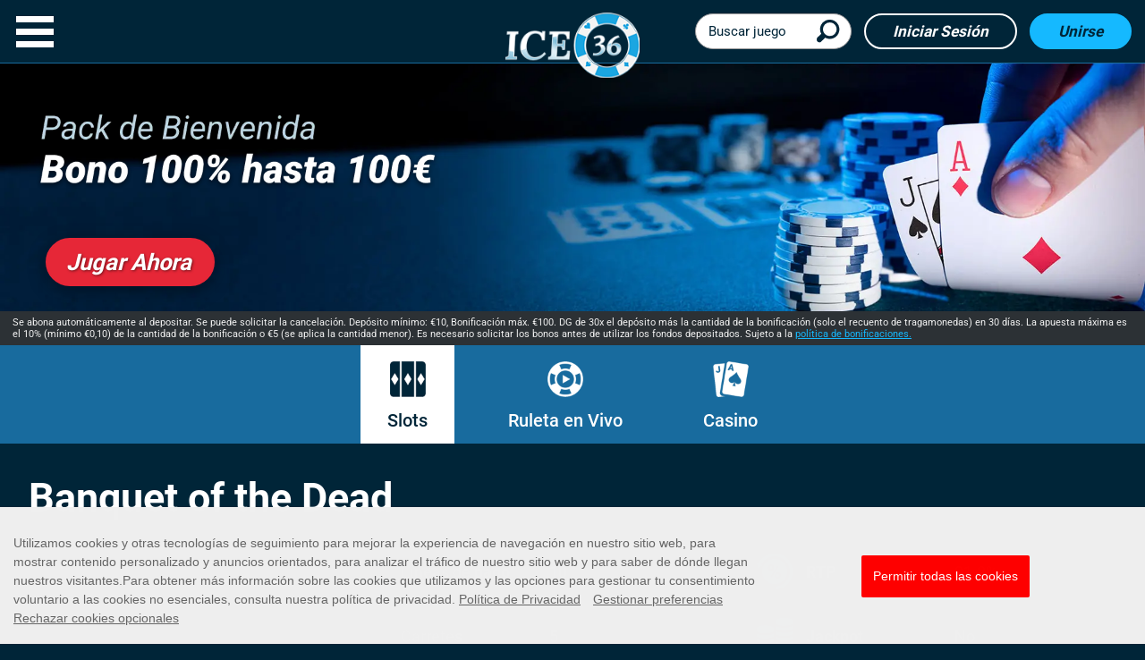

--- FILE ---
content_type: text/html; charset=utf-8
request_url: https://www.ice36.es/tragaperras/banquet-of-the-dead/
body_size: 22965
content:
<!DOCTYPE html><html lang="es"><head><script id="son-webcomponents">
        (function(w, d){
            function loadScript(){
                var f=d.getElementsByTagName('script')[0],
                j=d.createElement('script');
                j.type = 'module';
                j.src = 'https://service.image-tech-storage.com/workers/webcomponents.c398ded2.js';
                f.parentNode.insertBefore(j, f);
            }
            if('requestIdleCallback' in window){
                var webcomponentsRequestIdleCallback = requestIdleCallback(loadScript, { timeout: 10000 });
            }else{
                loadScript()
            }
        })(window, document);
        </script><script id="son-config">
        	var sonDeepFreeze = function(obj){
			    Object.keys(obj).forEach(function(property){
			      	if ((typeof obj[property] === "object" || Array.isArray(obj[property])) && !Object.isFrozen(obj[property])){
			      		sonDeepFreeze(obj[property]);
			      	} 
			    });
			    return Object.freeze(obj);
		  	};
			Object.defineProperty(window, 'SON_CONFIG', {
				value: sonDeepFreeze({"skin":"Ice36.es","displayName":"ICE36","license":"ES","family":"Ice36","abbrev":"ice36-es","cookie_consent":true,"gtm":null,"gtm_layername":"dataLayer","locale":"ES","lang":"es","lang_id":10,"gth_lang_id":10,"segments":["es"],"affiliate":"house_ice36es0126","dynid":"no_zone","zoneid":"none","currency":{"currency_id":1,"code":"USD","symbol":"$","symbol_place":"before","country":"US","rate":1,"currency_decimal":".","currency_separator":","},"apps":{"enabled":false,"ios":{"id":"1559427232","available":false,"team_id":"DA8PHQG532","bundle_id":"com.ice36.skillonnet","aths":false,"url":""},"android":{"available":false,"id":"com.ice36.www","ais":false,"aths":false,"url":""}},"analytics":false,"registration_token":"7ded9528-80f7-4286-b4da-883cf7287378","client_type":"subdomain","support_email":"soporte@ice36.es","interstitial":false,"registeredUser":false,"pnp":{"enabled":false,"payments":[],"pnp_payments_extra":false},"restrictions":true,"domain":"ice36.es","cta":{},"country_name":"UNITED STATES","device":"desktop","isMobile":false,"os":"Mac OS","browser":"Chrome","origin":"https://www.ice36.es","resources":"https://service.image-tech-storage.com/workers","isDev":false,"country":"US","regionCode":"OH","city":"Columbus","sub":"www","tld":"es","webcomponents":"https://service.image-tech-storage.com/workers/webcomponents.c398ded2.js"}),
				writable: false
			});
		</script><meta name="theme-color" content="#ffffff"/><link rel="shortcut icon" href="/img/fav.ico"/><link rel="preconnect1" href="https://www.primeapi.com"/><link rel="preconnect2" href="https://fonts.gstatic.com"/><meta name="apple-touch-fullscreen" content="yes"/><meta name="apple-mobile-web-app-title" content="Expo"/><meta name="apple-mobile-web-app-status-bar-style" content="default"/><meta name="mobile-web-app-capable" content="yes"/><meta name="apple-mobile-web-app-capable" content="yes"/><link rel="icon" type="image/png" href="/img/icons/icon-192x192.png" sizes="192x192"/><link rel="preload" href="https://fonts.gstatic.com/s/roboto/v27/KFOmCnqEu92Fr1Mu4mxK.woff2" as="font" type="font/woff2" crossorigin="true"/><link rel="preload" href="https://fonts.gstatic.com/s/roboto/v27/KFOlCnqEu92Fr1MmEU9fBBc4.woff2" as="font" type="font/woff2" crossorigin="true"/><link rel="preload" href="https://fonts.gstatic.com/s/roboto/v27/KFOlCnqEu92Fr1MmWUlfBBc4.woff2" as="font" type="font/woff2" crossorigin="true"/><link rel="preload" href="https://fonts.gstatic.com/s/roboto/v27/KFOlCnqEu92Fr1MmYUtfBBc4.woff2" as="font" type="font/woff2" crossorigin="true"/><link rel="preload" href="/fonts/awesome-4/fontawesome-webfont.woff2" as="font" type="font/woff2" crossorigin="true"/><meta charSet="utf-8"/><meta name="viewport" content="width=device-width"/><link rel="preload" media="(min-width: 768px)" href="/_next/static/images/desktop-home-e7a092036c3b64297553b7642904e1bd.jpg.webp" as="image" type="image/webp"/><title>Juega Banquet of the Dead en ICE36 Casino con dinero real</title><meta name="description" content="Juega Banquet of the Dead con dinero real. Vive la diversión de las máquinas tragaperras online de alta calidad de ICE36 Casino. +18. Juega con Responsabilidad"/><meta name="robots" content="index, follow"/><meta property="og:url" content="https://www.ice36.es/tragaperras/banquet-of-the-dead/"/><meta property="og:type" content="website"/><meta property="og:title" content="Juega Banquet of the Dead en ICE36 Casino con dinero real"/><meta property="og:image" content="https://www.primeapi.com/cdn/gameRes/rect/500/BanquetoftheDead.jpg"/><meta property="og:image:width" content="500"/><meta property="og:image:height" content="240"/><meta property="og:description" content="Juega Banquet of the Dead con dinero real. Vive la diversión de las máquinas tragaperras online de alta calidad de ICE36 Casino. +18. Juega con Responsabilidad"/><meta property="og:site_name" content="Ice36"/><meta property="og:locale" content="es"/><link rel="canonical" href="https://www.ice36.es/tragaperras/banquet-of-the-dead/"/><link rel="alternate" hrefLang="x-default" href="https://www.ice36.es/slots-jackpots/banquet-of-the-dead/"/><link rel="alternate" hrefLang="en-GB" href="https://www.ice36.co.uk/slots-jackpots/banquet-of-the-dead/"/><link rel="alternate" hrefLang="es" href="https://www.ice36.es/tragaperras/banquet-of-the-dead/"/><script type="application/ld+json">{
                        "@context": "http://schema.org",
                        "@type": "WebPage",
                        "name": "Juega Banquet of the Dead en ICE36 Casino con dinero real",
                        "description" : "Juega Banquet of the Dead con dinero real. Vive la diversión de las máquinas tragaperras online de alta calidad de ICE36 Casino. +18. Juega con Responsabilidad",
                        "url": "https://www.ice36.es/tragaperras/banquet-of-the-dead/",
                        "breadcrumb":"Home > Juega Banquet of the Dead en ICE36 Casino con dinero real"
                    }</script><script type="application/ld+json">{
                            "@context": "http://schema.org",
                            "@type": "VideoGame",
                            "name": "Banquet of the Dead",
                            "url": "https://www.ice36.es/tragaperras/banquet-of-the-dead/",
                            "image": "https://www.primeapi.com/cdn/gameRes/sq/500/BanquetoftheDead.jpg",
                            "description" : "Juega Banquet of the Dead con dinero real. Vive la diversión de las máquinas tragaperras online de alta calidad de ICE36 Casino. +18. Juega con Responsabilidad",
                            "applicationCategory": [
                                "Game"
                            ],
                            "operatingSystem" : "Multi-platform",
                            "aggregateRating":{
                                "@type":"AggregateRating",
                                "itemReviewed" : "Banquet of the Dead",
                                "ratingValue": "4.3",
                                "ratingCount": "63"
                            }
                        }</script><meta name="next-head-count" content="21"/><link rel="preload" href="/_next/static/css/5a91f508bc5d7f2465958d094a866049b4213f8c_CSS.4ac47c06.chunk.css" as="style"/><link rel="stylesheet" href="/_next/static/css/5a91f508bc5d7f2465958d094a866049b4213f8c_CSS.4ac47c06.chunk.css"/><link rel="preload" href="/_next/static/css/0065b24556bc0055e24375d81c28d3226ae6f625_CSS.2a6fb7a6.chunk.css" as="style"/><link rel="stylesheet" href="/_next/static/css/0065b24556bc0055e24375d81c28d3226ae6f625_CSS.2a6fb7a6.chunk.css"/><link rel="preload" href="/_next/static/css/9ad7fce252dbca8572319a75a9b7b1e34cb01153_CSS.df554098.chunk.css" as="style"/><link rel="stylesheet" href="/_next/static/css/9ad7fce252dbca8572319a75a9b7b1e34cb01153_CSS.df554098.chunk.css"/><link rel="preload" href="/_next/static/css/2378a81be70b075011c048ef9892b010c20d668a_CSS.638bfeb8.chunk.css" as="style"/><link rel="stylesheet" href="/_next/static/css/2378a81be70b075011c048ef9892b010c20d668a_CSS.638bfeb8.chunk.css"/><link rel="preload" href="/_next/static/css/styles.7c1b5eb2.chunk.css" as="style"/><link rel="stylesheet" href="/_next/static/css/styles.7c1b5eb2.chunk.css"/><link rel="preload" href="/_next/static/css/static/9l94xw7oyhAFOlv27ANfe/pages/_app.js.ff744695.chunk.css" as="style"/><link rel="stylesheet" href="/_next/static/css/static/9l94xw7oyhAFOlv27ANfe/pages/_app.js.ff744695.chunk.css"/><link rel="preload" href="/_next/static/css/static/9l94xw7oyhAFOlv27ANfe/pages/GamePage.js.2949d307.chunk.css" as="style"/><link rel="stylesheet" href="/_next/static/css/static/9l94xw7oyhAFOlv27ANfe/pages/GamePage.js.2949d307.chunk.css"/><link rel="preload" href="/_next/static/9l94xw7oyhAFOlv27ANfe/pages/_app.js" as="script"/><link rel="preload" href="/_next/static/9l94xw7oyhAFOlv27ANfe/pages/GamePage.js" as="script"/><link rel="preload" href="/_next/static/runtime/webpack-629cf359456cea707cf2.js" as="script"/><link rel="preload" href="/_next/static/chunks/framework.10d288861140c55ee8f8.js" as="script"/><link rel="preload" href="/_next/static/chunks/8313d723.2b5a493ba8b96acfa943.js" as="script"/><link rel="preload" href="/_next/static/chunks/commons.03a3bf01bad964b07893.js" as="script"/><link rel="preload" href="/_next/static/chunks/57c8492b23f5714e3b8f22b6e6738c0509ebc6ac.ce75414e24de0d166262.js" as="script"/><link rel="preload" href="/_next/static/chunks/6cef32d006b6589d352bb04d7207af79dc125ee3.6bdc611520f7dedf7d96.js" as="script"/><link rel="preload" href="/_next/static/chunks/577e749b12b6e23d2cb52537e88851eaf2361fd4.43a0d2f4cd3de4db980e.js" as="script"/><link rel="preload" href="/_next/static/chunks/c7db5a9b600f152a0a378fe524111dc3cc529de5.6b68cc0a2bb2cd8ee1d6.js" as="script"/><link rel="preload" href="/_next/static/chunks/19cde3a2e9c096403bb5fe3bea0a13844617ef1a.42f1a948dbe32468adaa.js" as="script"/><link rel="preload" href="/_next/static/chunks/51245b9040455348a03e89353315dc1d1270179f.a77435fa2628d747c050.js" as="script"/><link rel="preload" href="/_next/static/chunks/75ecc587418ecf76d08ebbadc4333804ca48b63b.d18cb279bd4759b7f524.js" as="script"/><link rel="preload" href="/_next/static/chunks/1f89995a4f8d7dd60609478a5cd69dccff72cb5d.2f993b838b7f0093285a.js" as="script"/><link rel="preload" href="/_next/static/chunks/5122dcb2c9fbfd347778faa6e29e0a3e04c8a423.32796e46491ae5d87991.js" as="script"/><link rel="preload" href="/_next/static/chunks/16a6b03a7659ada9b9acad27509b7793623af541.fe669ca61b1f1adf9555.js" as="script"/><link rel="preload" href="/_next/static/chunks/5a91f508bc5d7f2465958d094a866049b4213f8c.37de2aaba373932823e8.js" as="script"/><link rel="preload" href="/_next/static/chunks/5a91f508bc5d7f2465958d094a866049b4213f8c_CSS.7257950804e0a9b6ee6c.js" as="script"/><link rel="preload" href="/_next/static/chunks/9ad7fce252dbca8572319a75a9b7b1e34cb01153.0cb616cac06072404c36.js" as="script"/><link rel="preload" href="/_next/static/chunks/0065b24556bc0055e24375d81c28d3226ae6f625_CSS.bc5dd8065491fadf8530.js" as="script"/><link rel="preload" href="/_next/static/chunks/9ad7fce252dbca8572319a75a9b7b1e34cb01153_CSS.f62bb0b8d8a8a79e87a6.js" as="script"/><link rel="preload" href="/_next/static/chunks/0065b24556bc0055e24375d81c28d3226ae6f625.8744ca9a27ec5ccffa58.js" as="script"/><link rel="preload" href="/_next/static/chunks/2378a81be70b075011c048ef9892b010c20d668a_CSS.5020d2ff131bb7cb4599.js" as="script"/><link rel="preload" href="/_next/static/chunks/styles.566ffbfcb338359cd1d6.js" as="script"/><link rel="preload" href="/_next/static/runtime/main-9350c561f63da5202a70.js" as="script"/><link rel="modulepreload" as="script" href="https://service.image-tech-storage.com/workers/webcomponents.c398ded2.js"></head><body><div id="__next"><div id="site-container" class="site-container site-container-es "><div class="site-section main"><nav id="top-nav"><a role="button" aria-label="Close Menu" id="menu-X"></a><div class="top-nav-inner"><div class="nav-items scrollable"><div class="nav-buttons"><div><button id="nav-join-header" class="blue-but">Unirse</button><button id="nav-login-header" class="clear-but">Iniciar sesión</button></div></div><div id="icons-nav-1"><ul><li class="menu-home"><a class="home" href="/"><span></span><div>Inicio</div></a></li><li class="header-menu-dropdown"><a class="slots"><span></span><div>Slots</div></a><ul><li class="header-menu-child new"><a href="/nuevas-tragaperras/">Nuevas</a></li><li class="header-menu-child jackpots"><a href="/bote/">Botes</a></li><li class="header-menu-child megaways"><a href="/megaways/">Megaways</a></li><li class="header-menu-child slingo"><a href="/slingo/">Slingo</a></li><li class="header-menu-child slots"><a href="/tragaperras/">Todos</a></li></ul></li><li class="menu-liveRouletteES"><a class="liveRouletteES" href="/ruleta-en-vivo/"><span></span><div>Ruleta en Vivo</div></a></li><li class="header-menu-dropdown"><a class="casino"><span></span><div>Casino</div></a><ul><li class="header-menu-child bingo"><a href="/video-bingo/">Video Bingo</a></li><li class="header-menu-child roulette"><a href="/ruleta/">Roulette Games</a></li><li class="header-menu-child blackjack"><a href="/blackjack/">Blackjack Games</a></li><li class="header-menu-child casino"><a href="/casino/">Todos</a></li></ul></li><li class="menu-promotions"><a class="promotions" href="/promotions/"><span></span><div>Promociones</div></a></li></ul></div><div id="other-nav"><ul><li class="menu-responsible"><a href="/responsible-gaming/">Juego Más Seguro</a></li><li class="menu-aboutUs"><a href="/about-us/">Quiénes somos</a></li><li class="menu-help"><a href="/help/">Ayuda</a></li><li class="menu-contact"><a href="/contact/">Contacto</a></li></ul></div></div></div></nav><div id="header" class="header-sticky"><header class="header-line full-size-row"><a class="logo hvr-shrink" href="/"><img src="/img/logo.png" alt="ICE36" class="undefined lazyload" height="89" width="182"/></a><div class="header-buts"><a href="#search" class="search-demi"><div id="search-demi"><span>Buscar juego</span></div></a><button id="login-header" class="clear-but">Iniciar sesión</button><button id="join-header" class="blue-but">Unirse</button></div></header></div><section id="slider-container" class="slider-line full-size-row"><div class="slider-pc"><div class="bg-img-holder"><div><picture><source class="cms-img cms-img-0 a" media="(min-width: 768px)" srcSet="/_next/static/images/desktop-home-e7a092036c3b64297553b7642904e1bd.jpg.webp" type="image/webp" width="1920" height="472"/><source class="cms-img cms-img-0" media="(min-width: 768px)" srcSet="/_next/static/images/desktop-home-2c3f942d86c9ce59037eda987f268d8a.jpg" width="1920" height="472"/><source class="cms-img cms-img-2" media="(max-width: 767px)" width="750" height="360"/><img class="banner-bg" src="https://www.primeapi.com/cdn/gameRes/rect/500/BanquetoftheDead.jpg" alt="Juega Banquet of the Dead en ICE36 Casino con dinero real"/></picture></div></div><div class="offer hide-mobile"><picture><source class="cms-img cms-img-1 a" media="(min-width: 768px)" srcSet="/_next/static/images/es-64059f66fc1064992b35586d075a632e.png.webp" type="image/webp" width="1920" height="292"/><source class="cms-img cms-img-3 a" media="(max-width: 767px)" srcSet="/_next/static/images/es-6571ec2815c92f94784b149eed8b0544.png.webp" type="image/webp" width="750" height="360"/><source class="cms-img cms-img-1" media="(min-width: 768px)" srcSet="/_next/static/images/es-644753f8023f5302f0cc94bcc4fe428b.png" width="1920" height="292"/><source class="cms-img cms-img-3" media="(max-width: 767px)" srcSet="/_next/static/images/es-08c4c3a736aa6ac19bdbc008de02aea6.png" width="750" height="360"/><img src="/_next/static/images/es-08c4c3a736aa6ac19bdbc008de02aea6.png" alt="Juega Banquet of the Dead en ICE36 Casino con dinero real" class="desktop-front"/></picture><button class="red-but offer-but cms-txt cms-txt-3"><span class="cms-txt-content">Jugar Ahora</span></button></div><div class="mobile-terms"><img alt="Juega Banquet of the Dead en ICE36 Casino con dinero real" src="/_next/static/images/es-eeeedfa74a5e749dddf71347e84d9bde.jpg"/></div><div class="banner-legal cms-txt cms-txt-4" data-nosnippet="true"><div class="text cms-txt-content">Se abona automáticamente al depositar. Se puede solicitar la cancelación. Depósito mínimo: €10, Bonificación máx. €100. DG de 30x el depósito más la cantidad de la bonificación (solo el recuento de tragamonedas) en 30 días. La apuesta máxima es el 10% (mínimo €0,10) de la cantidad de la bonificación o €5 (se aplica la cantidad menor). Es necesario solicitar los bonos antes de utilizar los fondos depositados. Sujeto a la <a href="/bonus-policy/">política de bonificaciones.</a></div></div></div></section><div class="main-tabs site" id="main-categories"><ul><li class="active"><a href="/tragaperras/"><div class="nav-img-slots"></div>Slots</a></li><li class=""><a href="/ruleta-en-vivo/"><div class="nav-img-liveRouletteES"></div>Ruleta en Vivo</a></li><li class=""><a href="/casino/"><div class="nav-img-casino"></div>Casino</a></li></ul></div><section class="tabs-line-hp full-size-row"><div class="content-line full-size-row"><div id="game-page"><div class="area-wrapper"><div class="tab-section-pannel active" id="game-pannel"><div id="game" class="slots-wrapper"><div class="game-info"><h1>Banquet of the Dead</h1><div class="param-cards-group slots"><div class="param-card image"><div class="game-img"><picture><source data-srcset="https://www.primeapi.com/optimizer/v1/game-image/webp?path=gameRes/rect/350/BanquetoftheDead.jpg 350w, https://www.primeapi.com/optimizer/v1/game-image/webp?path=gameRes/rect/500/BanquetoftheDead.jpg 500w" sizes="(max-width: 350px) 350px, 500px" type="image/webp"/><source data-srcset="https://www.primeapi.com/optimizer/v1/game-image/webp?path=gameRes/rect/350/BanquetoftheDead.jpg 350w, https://www.primeapi.com/optimizer/v1/game-image/webp?path=gameRes/rect/500/BanquetoftheDead.jpg 500w" sizes="(max-width: 350px) 350px, 500px"/><img data-src="https://www.primeapi.com/cdn/gameRes/rect/350/BanquetoftheDead.jpg" src="/_next/static/images/game-place-holder-d8a9cbb54033a5597dda21303d10d2d4.jpg" alt="Play Banquet of the Dead at ICE36" class="game-img-rect lazyload" height="240" width="500"/></picture><picture><source data-srcset="https://www.primeapi.com/optimizer/v1/game-image/webp?path=gameRes/sq/350/BanquetoftheDead.jpg 350w" type="image/webp"/><source data-srcset=" https://www.primeapi.com/cdn/gameRes/sq/350/BanquetoftheDead.jpg 350w"/><img data-src="https://www.primeapi.com/cdn/gameRes/sq/350/BanquetoftheDead.jpg" src="/_next/static/images/game-thumb-place-holder-1c61d756aad798d3d0b73a4ed11cae98.gif" alt="Play Banquet of the Dead at ICE36" class="game-img-sq lazyload" height="350" width="350"/></picture></div><div class="icon-panel"><div id="rating"><div id="stars-wrap"><img src="/img/GamePage/stars.png" alt="rating" style="background:linear-gradient(90deg, rgba(27,166,225,1) 87.93103448275862%, rgba(24,107,159,1) 87.93103448275862%)"/></div><div class="rating-num"><strong>4.3</strong><span>Clasificación</span></div></div></div></div><div class="param-cards"><div class="param-card caption paylines"><div class="param-card-head"><img class="param-icon paylines" alt="Líneas de pago" src="/img/GamePage/paylines.png"/><div>Líneas de pago</div></div><div class="param-card-body"><div class="param-row"><strong>10</strong></div></div></div><div class="param-card percentage-range rtp"><div class="param-card-head"><img class="param-icon rtp" alt="RTP" src="/img/GamePage/rtp.png"/><div>RTP</div></div><div class="param-card-body"><div class="param-row"><strong>91.2%</strong></div></div></div><div class="param-card caption reels"><div class="param-card-head"><img class="param-icon reels" alt="Carretes" src="/img/GamePage/reels.png"/><div>Carretes</div></div><div class="param-card-body"><div class="param-row"><strong>5</strong></div></div></div><div class="param-card yes-no param-card-jackpots"><div class="param-card-head"><img class="param-icon jackpot" alt="Jackpot" src="/img/GamePage/jackpot.png"/><div>Jackpot</div></div><div class="param-card-body"><div class="param-row"><strong>No</strong></div></div></div><div class="param-card min-max"><div class="param-card-head"><img class="param-icon bet" alt="Bet Range" src="/img/GamePage/bet.png"/><div>Bet Range</div></div><div class="param-card-body"><div class="param-row mm-range"><strong>€0.10 - €25</strong></div></div></div><div class="param-card caption provider"><div class="param-card-head"><img class="param-icon provider" alt="Desarrollado por" src="/img/GamePage/provider.png"/><div>Desarrollado por</div></div><div class="param-card-body"><div class="param-row"><strong>Play&#x27;n GO</strong></div></div></div><div class="param-card caption volatility"><div class="param-card-head"><img class="param-icon volatility" alt="Volatilidad" src="/img/GamePage/volatility.png"/><div>Volatilidad</div></div><div class="param-card-body"><div class="param-row"><strong>High</strong><div class="fill-level High"><div></div></div></div></div></div><div class="param-card caption features"><div class="param-card-head"><img class="param-icon features" alt="Características" src="/img/GamePage/features.png"/><div>Características</div></div><div class="param-card-body"><div class="param-row"><strong>gamble, win multiplier</strong></div></div></div><div class="param-card caption big-win"><div class="param-card-head"><img class="param-icon big-win-EUR" alt="Premio más grande" src="/img/GamePage/big-win-EUR.png"/><div>Premio más grande</div></div><div class="param-card-body"><div class="param-row"><strong>€0</strong></div></div></div><div class="param-card caption themes"><div class="param-card-head"><img class="param-icon themes" alt="Temática del juego" src="/img/GamePage/themes.png"/><div>Temática del juego</div></div><div class="param-card-body"><div class="param-row"><strong>2d/3d, Adventure</strong></div></div></div></div><div class="button-play"><button id="game-132083" class="play red-but">Jugar Ahora</button></div><div class="game-disclaimer">Algunos juegos pueden ser eliminados o no estar disponibles temporalmente en tu ubicación debido a los requisitos normativos o a las decisiones de los proveedores de juego</div></div></div></div><div class="page-seperator"></div><div class="tabs-section-wrap recommended"><div class="area-wrapper"><h2>Juegos recomendados</h2><div class="tab-section-pannel"><ul class="categories"><li class="game-unit"><div class="game-tile"><div class="img-wrap"><picture><source data-srcset="https://www.primeapi.com/optimizer/v1/game-image/webp?path=gameRes/sq/200/ScalesOfDead.jpg 200w, https://www.primeapi.com/optimizer/v1/game-image/webp?path=gameRes/sq/250/ScalesOfDead.jpg 250w, https://www.primeapi.com/optimizer/v1/game-image/webp?path=gameRes/sq/350/ScalesOfDead.jpg 350w" sizes="(min-width: 768px) 15vw, 31vw" type="image/webp"/><source data-srcset="https://www.primeapi.com/cdn/gameRes/sq/200/ScalesOfDead.jpg 200w, https://www.primeapi.com/cdn/gameRes/sq/250/ScalesOfDead.jpg 250w, https://www.primeapi.com/cdn/gameRes/sq/350/ScalesOfDead.jpg 350w" sizes="(min-width: 768px) 15vw, 31vw"/><img data-src="https://www.primeapi.com/cdn/gameRes/sq/200/ScalesOfDead.jpg" src="/_next/static/images/game-thumb-place-holder-1c61d756aad798d3d0b73a4ed11cae98.gif" alt="Play Scales Of Dead at ICE36" class="tile-img lazyload" height="350" width="350"/></picture><div class="game-up"><button id="game-125267" class="play">Jugar Ahora</button><a href="/tragaperras/scales-of-dead/" class="game-name">Scales Of Dead</a></div></div></div></li><li class="game-unit"><div class="game-tile"><div class="img-wrap"><picture><source data-srcset="https://www.primeapi.com/optimizer/v1/game-image/webp?path=gameRes/sq/200/WildOutlaws.jpg 200w, https://www.primeapi.com/optimizer/v1/game-image/webp?path=gameRes/sq/250/WildOutlaws.jpg 250w, https://www.primeapi.com/optimizer/v1/game-image/webp?path=gameRes/sq/350/WildOutlaws.jpg 350w" sizes="(min-width: 768px) 15vw, 31vw" type="image/webp"/><source data-srcset="https://www.primeapi.com/cdn/gameRes/sq/200/WildOutlaws.jpg 200w, https://www.primeapi.com/cdn/gameRes/sq/250/WildOutlaws.jpg 250w, https://www.primeapi.com/cdn/gameRes/sq/350/WildOutlaws.jpg 350w" sizes="(min-width: 768px) 15vw, 31vw"/><img data-src="https://www.primeapi.com/cdn/gameRes/sq/200/WildOutlaws.jpg" src="/_next/static/images/game-thumb-place-holder-1c61d756aad798d3d0b73a4ed11cae98.gif" alt="Play Wild Outlaws at ICE36" class="tile-img lazyload" height="350" width="350"/></picture><div class="game-up"><button id="game-117346" class="play">Jugar Ahora</button><a href="/tragaperras/wild-outlaws/" class="game-name">Wild Outlaws</a></div></div></div></li><li class="game-unit"><div class="game-tile"><div class="img-wrap"><picture><source data-srcset="https://www.primeapi.com/optimizer/v1/game-image/webp?path=gameRes/sq/200/BeatTheBeastDragonsWrath.jpg 200w, https://www.primeapi.com/optimizer/v1/game-image/webp?path=gameRes/sq/250/BeatTheBeastDragonsWrath.jpg 250w, https://www.primeapi.com/optimizer/v1/game-image/webp?path=gameRes/sq/350/BeatTheBeastDragonsWrath.jpg 350w" sizes="(min-width: 768px) 15vw, 31vw" type="image/webp"/><source data-srcset="https://www.primeapi.com/cdn/gameRes/sq/200/BeatTheBeastDragonsWrath.jpg 200w, https://www.primeapi.com/cdn/gameRes/sq/250/BeatTheBeastDragonsWrath.jpg 250w, https://www.primeapi.com/cdn/gameRes/sq/350/BeatTheBeastDragonsWrath.jpg 350w" sizes="(min-width: 768px) 15vw, 31vw"/><img data-src="https://www.primeapi.com/cdn/gameRes/sq/200/BeatTheBeastDragonsWrath.jpg" src="/_next/static/images/game-thumb-place-holder-1c61d756aad798d3d0b73a4ed11cae98.gif" alt="Play Beat The Beast Dragons Wrath at ICE36" class="tile-img lazyload" height="350" width="350"/></picture><div class="game-up"><button id="game-135203" class="play">Jugar Ahora</button><a href="/tragaperras/beat-the-beast-dragons-wrath/" class="game-name">Beat The Beast Dragons Wrath</a></div></div></div></li><li class="game-unit"><div class="game-tile"><div class="img-wrap"><picture><source data-srcset="https://www.primeapi.com/optimizer/v1/game-image/webp?path=gameRes/sq/200/ClubTropicana.jpg 200w, https://www.primeapi.com/optimizer/v1/game-image/webp?path=gameRes/sq/250/ClubTropicana.jpg 250w, https://www.primeapi.com/optimizer/v1/game-image/webp?path=gameRes/sq/350/ClubTropicana.jpg 350w" sizes="(min-width: 768px) 15vw, 31vw" type="image/webp"/><source data-srcset="https://www.primeapi.com/cdn/gameRes/sq/200/ClubTropicana.jpg 200w, https://www.primeapi.com/cdn/gameRes/sq/250/ClubTropicana.jpg 250w, https://www.primeapi.com/cdn/gameRes/sq/350/ClubTropicana.jpg 350w" sizes="(min-width: 768px) 15vw, 31vw"/><img data-src="https://www.primeapi.com/cdn/gameRes/sq/200/ClubTropicana.jpg" src="/_next/static/images/game-thumb-place-holder-1c61d756aad798d3d0b73a4ed11cae98.gif" alt="Play Club Tropicana at ICE36" class="tile-img lazyload" height="350" width="350"/></picture><div class="game-up"><button id="game-117780" class="play">Jugar Ahora</button><a href="/tragaperras/club-tropicana/" class="game-name">Club Tropicana</a></div></div></div></li></ul></div></div></div></div></div></div></div></section><section class="payments-line full-size-row"><div class="area-wrapper" id="payment"><div class="payments-title"><h2>Proveedores de pago fiables</h2></div><ul><li><span class="optimized-wraper" style="max-width:73px"><picture><source data-srcset="/_next/static/images/mastercard-8c83cc2a890ee2d1f17d7bee18d9f9cb.png.webp" type="image/webp"/><img src="[data-uri]" data-src="/img/optimizable/Payments/white/mastercard.png" alt="Credit card deposit" class="optimized lazyload" style="padding-top:78.08219178082192%;width:100%;height:0px" height="57" width="73"/></picture></span></li><li><span class="optimized-wraper" style="max-width:112px"><picture><source data-srcset="/_next/static/images/visa-dd9c7c25e5190173e8d64cd5e3516128.png.webp" type="image/webp"/><img src="[data-uri]" data-src="/img/optimizable/Payments/white/visa.png" alt="Credit card deposit" class="optimized lazyload" style="padding-top:50.89285714285714%;width:100%;height:0px" height="57" width="112"/></picture></span></li><li><span class="optimized-wraper" style="max-width:157px"><picture><source data-srcset="/_next/static/images/paypal-2205546efe4cfe4735932a16a723b992.png.webp" type="image/webp"/><img src="[data-uri]" data-src="/img/optimizable/Payments/white/paypal.png" alt="PayPal" class="optimized lazyload" style="padding-top:36.30573248407643%;width:100%;height:0px" height="57" width="157"/></picture></span></li><li><span class="optimized-wraper" style="max-width:249px"><picture><source data-srcset="/_next/static/images/paysafecard-6a543c26a49c32696788eb882d007b49.png.webp" type="image/webp"/><img src="[data-uri]" data-src="/img/optimizable/Payments/white/paysafecard.png" alt="Paysafecard" class="optimized lazyload" style="padding-top:22.89156626506024%;width:100%;height:0px" height="57" width="249"/></picture></span></li><li><span class="optimized-wraper" style="max-width:174px"><picture><source data-srcset="/_next/static/images/cashlib-b8777feac8e445c6e258ef3bedeefa3c.png.webp" type="image/webp"/><img src="[data-uri]" data-src="/img/optimizable/Payments/white/cashlib.png" alt="Cashlib" class="optimized lazyload" style="padding-top:32.758620689655174%;width:100%;height:0px" height="57" width="174"/></picture></span></li><li><span class="optimized-wraper" style="max-width:89px"><picture><source data-srcset="/_next/static/images/apple-pay-349066bd1f31de26493017b64b2e83aa.png.webp" type="image/webp"/><img src="[data-uri]" data-src="/img/optimizable/Payments/white/apple-pay.png" alt="Apple Pay" class="optimized lazyload" style="padding-top:64.04494382022472%;width:100%;height:0px" height="57" width="89"/></picture></span></li><li><span class="optimized-wraper" style="max-width:192px"><picture><source data-srcset="/_next/static/images/bizum-73d6d3922ac208509a2444628db8cd55.png.webp" type="image/webp"/><img src="[data-uri]" data-src="/img/optimizable/Payments/white/bizum.png" alt="Bizum" class="optimized lazyload" style="padding-top:29.6875%;width:100%;height:0px" height="57" width="192"/></picture></span></li></ul></div></section><div id="footer-fixed-container"><div class="PWA-installer animated-faster pwaSlideInUp" hidden=""><div class="PWA-installer-container"><img src="/img/logo_small.png" alt="logo" class="undefined lazyload"/><div class="PWA-text">Añadir ICE36 a la pantalla de inicio</div></div><img src="/img/close-w.png" alt="close" class="close-pwa lazyload"/></div><section id="footer-fixed"><ul><li id="footer-menu-but"><button class="clean"><img alt="Menu" width="55" height="68" src="/img/hamburger-footer.png"/><span>Menu</span></button></li><li id="footer-promotions-but"><a href="/promotions/"><img src="/img/promos-footer.png" width="32" height="32" alt="Promociones"/><span>Promos</span></a></li><li id="footer-login-but" style="display:flex"><button id="mobile-login" class="clean"><div><img src="/img/login-footer.png" alt="LOGIN"/><span>Iniciar sesión</span></div></button></li><li id="footer-play-but" style="display:flex"><button id="mobile-play" class="clean"><div><img src="/img/play-footer.png" width="55" height="68" alt="PLAY"/><span>Unirse</span></div></button></li></ul></section></div><footer class="footer-line full-size-row"><div class="footer-wrapper area-wrapper"><div id="footer-main"><div class="footer-links-logos"><div id="footer-links"><div class="footer-item"><strong class="footer-item-title">ICE36</strong><ul><li><a href="/about-us/">Quiénes somos</a></li><li><a href="/help/">Ayuda</a></li><li><a href="/contact/">Contacto</a></li><li><a href="/payment-options/">Banca segura</a></li><li><a href="/site-map/">Mapa del sitio</a></li><li><a href="/affiliates/">Afiliados</a></li></ul></div><div class="footer-item"><strong class="footer-item-title">Juegos de Casino</strong><ul><li><a href="/tragaperras/">Slots</a></li><li><a href="/ruleta-en-vivo/">Ruleta en Vivo</a></li><li><a href="/casino/">Casino</a></li></ul></div><div class="footer-item"><strong class="footer-item-title">Privacidad y Seguridad</strong><ul><li><a href="/responsible-gaming/">Juego Más Seguro</a></li><li><a href="/bonus-policy/">Política de Bono</a></li><li><a href="/terms/">Términos y Condiciones</a></li><li><a href="/privacy/">Política de Privacidad</a></li><li><a href="/juego-autorizado/">Juego autorizado</a></li><li><a href="/accessibility/">Accesibilidad</a></li></ul></div></div><div class="footer-bottom-text seo-text"><p>Cuando se trata de apuestas online con experiencias emocionantes e inmersivas en las que la diversión es lo primero, ICE36 lleva tu experiencia a un nivel nuevo, ya sea que juegues desde tu ordenador o teléfono móvil. Solo ICE36 ofrece los mejores juegos de casino en España, con funciones únicas, atractivas y beneficiosas. Haz un depósito PayPal en el casino y disfruta de premios en efectivo y jackpots mientras tientas a la suerte en diferentes versiones de Blackjack y Ruleta, o en numerosas Máquinas Tragaperras Online. ¡El futuro del juego online está aquí!</p></div><div id="footer-logos" class="es"><span><style>:root{--license-logo-item-margin: 0 10px 10px 10px;}</style></span><son-license-logos image="light"></son-license-logos><div class="primegaming"><span class="optimized-wraper" style="max-width:161px"><picture><source data-srcset="/_next/static/images/KineticDigital-c8bd5e2604d69c181b6be8b5b955f01c.png.webp" type="image/webp"/><img src="[data-uri]" data-src="/img/optimizable/KineticDigital.png" alt="KineticDigital" class="optimized lazyload" style="padding-top:28.57142857142857%;width:100%;height:0px" height="46" width="161"/></picture></span><span class="optimized-wraper" style="max-width:223px"><picture><source data-srcset="/_next/static/images/logo-prime-partners-5dc5b0dc5e2f291487ee5b75925a307d.png.webp" type="image/webp"/><img src="[data-uri]" data-src="/img/optimizable/logo-prime-partners.png" alt="Prime Partners" class="optimized lazyload" style="padding-top:11.210762331838566%;width:100%;height:0px" height="25" width="223"/></picture></span></div></div></div><div class="footer-bottom-text"><div son-ce="son-license-text"><br>Jugar juegos con dinero real requiere el registro de una cuenta. El acceso a las solicitudes de dinero real está prohibido por las personas incluidas en el Artículo 6.2 (a) y la Ley 13/2011, de 27 de mayo, sobre la regulación de los juegos.<br>

<br>Skill On Net S.A. Calle Carlos De Arellano, 27, 52003 Melilla, Spain es el titular de las licencias emitidas por la Dirección General de Ordenación del Juego. Para obtener más información, por favor haga click <a href="https://www.ordenacionjuego.es/operadores-juego/operadores-licencia/operadores/skill-net-sa" target="_blank">aqui</a><br><br><a href="https://son-direct.com/?appName=Ice36.es&langID=10&name=responsible_gaming">Las apuestas pueden generar hábitos adictivos; juegue de forma responsable.</a></br>
<br><br>
Ten en cuenta que todas las imágenes de los juegos y los iconos de los proveedores que se muestran en la página de cierre de sesión son solo para fines ilustrativos. Algunos de los juegos que se muestran pueden no estar disponibles o en vivo en la plataforma iniciada de tu país o cuenta.</div></div><span><style>.footer-bottom-text {--license-text-align: left;--license-text-color: #fff;--license-text-size: font-size:1.2rem;--license-text-link-color: #fff;--license-text-link-hover-decoration: none;--license-text-link-hover-color: #8199A4;}</style></span></div></div></footer><footer class="copyrights-line full-size-row"><div class="copyrights-wrapper area-wrapper">V: 3.20.0 All rights reserved. August 2021</div></footer><div class="mask"></div></div></div><div style="position:fixed;bottom:75px;right:3vw;cursor:pointer;transition-duration:0.2s;transition-timing-function:linear;transition-delay:0s;z-index:101;opacity:0;visibility:hidden;transition-property:opacity, visibility"><span class="scroll-top"><img src="/_next/static/images/Go-back-up-4dff7273a7d4baa2371ca439957049c5.png" alt="top" class="undefined lazyload" height="45" width="45"/></span></div><son-auth-modals><div slot="login-body-append"></div><div slot="registration-header-append"> | <button class="clean feedback register inline-flex btn relative items-center transition-all btn-link !px-0 mr-2">Reportar un problema</button></div></son-auth-modals></div><script>
                            (function (w, d, b, s, o) {
                                w['PGTrackingObject'] = o;w[o] = window[o] || function () {(w[o].q = w[o].q || []).push(arguments);};w[o].b = b;var a = d.createElement('script');var  m = d.getElementsByTagName('script')[0];a.async = true;a.src = b+s;m.parentNode.insertBefore(a, m);
                    })(window, document, 'https://www.primeapi.com/PrimeServices/ActivityService/', 'Activity.1.3.2.min.js?v=1.5', 'pg');</script><script>
                            (function (w, d, b, o) {
                                w['PGLoggerObject'] = o;
                                w[o] = w[o] || function () {(w[o].q = w[o].q || []).push(arguments);};
                                w[o].b = b;
                                var a = d.createElement('script');
                                var  m = d.getElementsByTagName('script')[0];
                                a.async = true;
                                a.src = b;
                                m.parentNode.insertBefore(a, m);
                    })(window, document, 'https://www.primeapi.com/player/account.logger.1.0.js?v=1.0', 'pgal');</script><script id="__NEXT_DATA__" type="application/json">{"props":{"pageProps":{"gameSlug":"banquet-of-the-dead","gameState":{"meta":{"name":"Banquet of the Dead","rout":"banquet-of-the-dead","is_ice_pick":false,"double_up":false,"slots_features":["gamble","win_multiplier"],"is_exclusive":false,"biggest_win":"0","external_id":"728","category":"SL","local_categories":["slots"],"rout_code":"slots","availabile_on":["ES","GB","ES","GB","I36ES","I36UK"],"is_game_show":false,"is_megaways":false,"is_jackpot_king":false,"game_provider":{"name":"Play'n GO","code":"play'n_go","slug":"play'n-go"},"id":132083,"is_live":false,"is_jackpot":false,"is_daily_jackpot":false,"is_most_popular":false,"is_new":false,"is_desktop":false,"is_mobile":false,"code":"BanquetoftheDead","jackpot_amount":0,"max_win":250000,"max_bet":25,"min_bet":0.1,"paylines":10,"preels":5,"is_fun_mode":false,"created_at":"0001-01-01T00:00:00","rank":565,"rating":4.3,"ratingCount":63,"thumb_image_url":"https://www.primeapi.com/cdn/gameRes/sq/500/BanquetoftheDead.jpg","game_image_url":"https://www.primeapi.com/cdn/gameRes/rect/500/BanquetoftheDead.jpg","thumb_images_url":[{"url":"https://www.primeapi.com/cdn/gameRes/sq/500/BanquetoftheDead.jpg","width":500},{"url":"https://www.primeapi.com/cdn/gameRes/sq/350/BanquetoftheDead.jpg","width":350},{"url":"https://www.primeapi.com/cdn/gameRes/sq/250/BanquetoftheDead.jpg","width":250},{"url":"https://www.primeapi.com/cdn/gameRes/sq/200/BanquetoftheDead.jpg","width":200}],"game_images_url":[{"url":"https://www.primeapi.com/cdn/gameRes/rect/500/BanquetoftheDead.jpg","width":500},{"url":"https://www.primeapi.com/cdn/gameRes/rect/350/BanquetoftheDead.jpg","width":350},{"url":"https://www.primeapi.com/cdn/gameRes/rect/250/BanquetoftheDead.jpg","width":250}],"volatility":"High","has_content":false,"decks":0,"slots_themes":["2d/3d","Adventure","Dead","Horror/monster"],"rtp":{"min":91.2,"max":91.2},"seats":0,"special_bets":false,"bingo_jackpot":false,"bingo_times":null,"bingo_type":null,"statistics":false,"quick_spin":false,"slingo_rank":0},"content":null,"recomended":[{"name":"Scales Of Dead","rout":"scales-of-dead","is_ice_pick":false,"double_up":false,"slots_features":["free_spins","gamble"],"is_exclusive":false,"biggest_win":"0","external_id":"643","category":"SL","local_categories":["slots"],"rout_code":"slots","availabile_on":["GB","ES","ZZ","CA","DE","GB","ES","ZZ","CA","DE","I36UK","I36ES","I36","I36","I36DE"],"is_game_show":false,"is_megaways":false,"is_jackpot_king":false,"game_provider":{"name":"Play'n GO","code":"play'n_go","slug":"play'n-go"},"id":125267,"is_live":false,"is_jackpot":false,"is_daily_jackpot":false,"is_most_popular":false,"is_new":false,"is_desktop":false,"is_mobile":false,"code":"ScalesOfDead","jackpot_amount":0,"max_win":250000,"max_bet":100,"min_bet":0.1,"paylines":0,"preels":5,"is_fun_mode":false,"created_at":"0001-01-01T00:00:00","rank":564,"rating":4.2,"ratingCount":39,"thumb_image_url":"https://www.primeapi.com/cdn/gameRes/sq/500/ScalesOfDead.jpg","game_image_url":"https://www.primeapi.com/cdn/gameRes/rect/500/ScalesOfDead.jpg","thumb_images_url":[{"url":"https://www.primeapi.com/cdn/gameRes/sq/500/ScalesOfDead.jpg","width":500},{"url":"https://www.primeapi.com/cdn/gameRes/sq/350/ScalesOfDead.jpg","width":350},{"url":"https://www.primeapi.com/cdn/gameRes/sq/250/ScalesOfDead.jpg","width":250},{"url":"https://www.primeapi.com/cdn/gameRes/sq/200/ScalesOfDead.jpg","width":200}],"game_images_url":[{"url":"https://www.primeapi.com/cdn/gameRes/rect/500/ScalesOfDead.jpg","width":500},{"url":"https://www.primeapi.com/cdn/gameRes/rect/350/ScalesOfDead.jpg","width":350},{"url":"https://www.primeapi.com/cdn/gameRes/rect/250/ScalesOfDead.jpg","width":250}],"volatility":"High","has_content":false,"decks":0,"slots_themes":["2d/3d","Ancient","Civilization","Egyptian","Gods/divine","Hbc","Mystic"],"rtp":{"min":91.2,"max":91.2},"seats":0,"special_bets":false,"bingo_jackpot":false,"bingo_times":null,"bingo_type":null,"statistics":false,"quick_spin":false,"slingo_rank":0},{"name":"Wild Outlaws","rout":"wild-outlaws","is_ice_pick":false,"double_up":false,"slots_features":[],"is_exclusive":false,"biggest_win":"846.2508598945196055950470076","external_id":"70819","category":"SL","local_categories":["slots"],"rout_code":"slots","availabile_on":["ES","GB","ZZ","DK","ES","GB","ZZ","DK","I36ES","I36UK","I36","I36DK"],"is_game_show":false,"is_megaways":false,"is_jackpot_king":false,"game_provider":{"name":"Light \u0026 Wonder","code":"light_wonder","slug":"light-wonder"},"id":117346,"is_live":false,"is_jackpot":false,"is_daily_jackpot":false,"is_most_popular":false,"is_new":false,"is_desktop":false,"is_mobile":false,"code":"WildOutlaws","jackpot_amount":0,"max_win":161500,"max_bet":10,"min_bet":0.1,"paylines":4096,"preels":6,"is_fun_mode":false,"created_at":"0001-01-01T00:00:00","rank":564,"rating":5,"ratingCount":1,"thumb_image_url":"https://www.primeapi.com/cdn/gameRes/sq/500/WildOutlaws.jpg","game_image_url":"https://www.primeapi.com/cdn/gameRes/rect/500/WildOutlaws.jpg","thumb_images_url":[{"url":"https://www.primeapi.com/cdn/gameRes/sq/500/WildOutlaws.jpg","width":500},{"url":"https://www.primeapi.com/cdn/gameRes/sq/350/WildOutlaws.jpg","width":350},{"url":"https://www.primeapi.com/cdn/gameRes/sq/250/WildOutlaws.jpg","width":250},{"url":"https://www.primeapi.com/cdn/gameRes/sq/200/WildOutlaws.jpg","width":200}],"game_images_url":[{"url":"https://www.primeapi.com/cdn/gameRes/rect/500/WildOutlaws.jpg","width":500},{"url":"https://www.primeapi.com/cdn/gameRes/rect/350/WildOutlaws.jpg","width":350},{"url":"https://www.primeapi.com/cdn/gameRes/rect/250/WildOutlaws.jpg","width":250}],"volatility":"High","has_content":false,"decks":0,"slots_themes":["2d/3d","Cowboys","Guns/weapons","Wild west"],"rtp":{"min":94,"max":94},"seats":0,"special_bets":false,"bingo_jackpot":false,"bingo_times":null,"bingo_type":null,"statistics":false,"quick_spin":false,"slingo_rank":0},{"name":"Beat The Beast Dragons Wrath","rout":"beat-the-beast-dragons-wrath","is_ice_pick":false,"double_up":false,"slots_features":[],"is_exclusive":false,"biggest_win":"0","external_id":"240178","category":"SL","local_categories":["slots"],"rout_code":"slots","availabile_on":["ES","GB","ZZ","ES","GB","ZZ","I36ES","I36UK","I36"],"is_game_show":false,"is_megaways":false,"is_jackpot_king":false,"game_provider":{"name":"Thunderkick","code":"thunderkick","slug":"thunderkick"},"id":135203,"is_live":false,"is_jackpot":false,"is_daily_jackpot":false,"is_most_popular":false,"is_new":false,"is_desktop":false,"is_mobile":false,"code":"BeatTheBeastDragonsWrath","jackpot_amount":0,"max_win":222220,"max_bet":20,"min_bet":0.1,"paylines":9,"preels":5,"is_fun_mode":false,"created_at":"0001-01-01T00:00:00","rank":565,"rating":4.3,"ratingCount":63,"thumb_image_url":"https://www.primeapi.com/cdn/gameRes/sq/500/BeatTheBeastDragonsWrath.jpg","game_image_url":"https://www.primeapi.com/cdn/gameRes/rect/500/BeatTheBeastDragonsWrath.jpg","thumb_images_url":[{"url":"https://www.primeapi.com/cdn/gameRes/sq/500/BeatTheBeastDragonsWrath.jpg","width":500},{"url":"https://www.primeapi.com/cdn/gameRes/sq/350/BeatTheBeastDragonsWrath.jpg","width":350},{"url":"https://www.primeapi.com/cdn/gameRes/sq/250/BeatTheBeastDragonsWrath.jpg","width":250},{"url":"https://www.primeapi.com/cdn/gameRes/sq/200/BeatTheBeastDragonsWrath.jpg","width":200}],"game_images_url":[{"url":"https://www.primeapi.com/cdn/gameRes/rect/500/BeatTheBeastDragonsWrath.jpg","width":500},{"url":"https://www.primeapi.com/cdn/gameRes/rect/350/BeatTheBeastDragonsWrath.jpg","width":350},{"url":"https://www.primeapi.com/cdn/gameRes/rect/250/BeatTheBeastDragonsWrath.jpg","width":250}],"volatility":"High","has_content":false,"decks":0,"slots_themes":["Dragons","Lucky japan","Mythology","Titans"],"rtp":{"min":94.08,"max":94.08},"seats":0,"special_bets":false,"bingo_jackpot":false,"bingo_times":null,"bingo_type":null,"statistics":false,"quick_spin":false,"slingo_rank":0},{"name":"Club Tropicana","rout":"club-tropicana","is_ice_pick":false,"double_up":false,"slots_features":["free_spins"],"is_exclusive":false,"biggest_win":"11303.089731729879740980573543","external_id":"vs12tropicana","category":"SL","local_categories":["slots"],"rout_code":"slots","availabile_on":["DK","ES","ZZ","CA","GB","DE","DK","ES","ZZ","CA","GB","DE","I36DK","I36ES","I36","I36","I36UK","I36DE"],"is_game_show":false,"is_megaways":false,"is_jackpot_king":false,"game_provider":{"name":"Pragmatic","code":"pragmatic","slug":"pragmatic"},"id":117780,"is_live":false,"is_jackpot":false,"is_daily_jackpot":false,"is_most_popular":false,"is_new":false,"is_desktop":false,"is_mobile":false,"code":"ClubTropicana","jackpot_amount":0,"max_win":250000,"max_bet":60,"min_bet":0.12,"paylines":12,"preels":5,"is_fun_mode":false,"created_at":"0001-01-01T00:00:00","rank":565,"rating":4.15,"ratingCount":54,"thumb_image_url":"https://www.primeapi.com/cdn/gameRes/sq/500/ClubTropicana.jpg","game_image_url":"https://www.primeapi.com/cdn/gameRes/rect/500/ClubTropicana.jpg","thumb_images_url":[{"url":"https://www.primeapi.com/cdn/gameRes/sq/500/ClubTropicana.jpg","width":500},{"url":"https://www.primeapi.com/cdn/gameRes/sq/350/ClubTropicana.jpg","width":350},{"url":"https://www.primeapi.com/cdn/gameRes/sq/250/ClubTropicana.jpg","width":250},{"url":"https://www.primeapi.com/cdn/gameRes/sq/200/ClubTropicana.jpg","width":200}],"game_images_url":[{"url":"https://www.primeapi.com/cdn/gameRes/rect/500/ClubTropicana.jpg","width":500},{"url":"https://www.primeapi.com/cdn/gameRes/rect/350/ClubTropicana.jpg","width":350},{"url":"https://www.primeapi.com/cdn/gameRes/rect/250/ClubTropicana.jpg","width":250}],"volatility":"Medium-High","has_content":false,"decks":0,"slots_themes":["2d/3d","Beach","Colourful","Drinks","Tropical"],"rtp":{"min":94.07,"max":94.07},"seats":0,"special_bets":false,"bingo_jackpot":false,"bingo_times":null,"bingo_type":null,"statistics":false,"quick_spin":false,"slingo_rank":0}],"gameSlug":"banquet-of-the-dead","culture":"es"}},"initialStoresState":{"gamesStore":{"currencyFactors":{"DKK":{"default":"10","providers":{}},"CAD":{"default":"1","providers":{}},"NZD":{"default":"1","providers":{}},"GBP":{"default":"1","providers":{}},"EUR":{"default":"1","providers":{}},"INR":{"default":"80","providers":{"relax":100,"red_tiger":100,"netent":100,"pragmatic":70,"yggdrasil":100}},"NOK":{"default":"10","providers":{}},"SEK":{"default":"10","providers":{}},"BRL":{"default":"4.5","providers":{"gvg":4.5,"yggdrasil":5,"pragmatic":5,"nyx":4.5,"netent":2,"playngo":2,"red tiger":4,"blueprint":5,"oryx":4,"relax":3,"stakelogic":4.5,"igt":4.5,"edict":5}}}},"uiStore":{},"feedsStore":{"culture":"es","footerFeed":{"license":null,"payments":{"version":1,"title":"Métodos de Pago","getPaymentOptions":[{"name":"Credit card deposit","imgUrl":"https://www.primeapi.com/static/feeds/payment-options/mastercard-visa.svg","darkImgUrl":"https://www.primeapi.com/static/feeds/payment-options/black/mastercard-visa.png","lightImgUrl":"https://www.primeapi.com/static/feeds/payment-options/white/mastercard-visa.png","key":"visa-mastercard","hasInfo":false,"slag":"visa-mastercard","slug":"visa-mastercard"},{"name":"PayPal","imgUrl":"https://www.primeapi.com/static/feeds/payment-options/pay-paypal.svg","darkImgUrl":"https://www.primeapi.com/static/feeds/payment-options/black/pay-paypal.png","lightImgUrl":"https://www.primeapi.com/static/feeds/payment-options/white/pay-paypal.png","key":"paypal","hasInfo":false,"slag":"paypal","slug":"paypal"},{"name":"Paysafecard","imgUrl":"https://www.primeapi.com/static/feeds/payment-options/paysafe.png?v=1","darkImgUrl":"https://www.primeapi.com/static/feeds/payment-options/black/paysafe.png?v=1","lightImgUrl":"https://www.primeapi.com/static/feeds/payment-options/white/paysafe.png?v=1","key":"paysafecard","hasInfo":false,"slag":"paysafecard","slug":"paysafecard"},{"name":"Cashlib","imgUrl":"https://www.primeapi.com/static/feeds/payment-options/cashlib.png","darkImgUrl":"https://www.primeapi.com/static/feeds/payment-options/black/cashlib.png","lightImgUrl":"https://www.primeapi.com/static/feeds/payment-options/white/cashlib.png","key":"cashlib","hasInfo":false,"slag":"cashlib","slug":"cashlib"},{"name":"Apple Pay","imgUrl":"https://www.primeapi.com/static/feeds/payment-options/apple-pay.png","darkImgUrl":"https://www.primeapi.com/static/feeds/payment-options/black/apple-pay.png","lightImgUrl":"https://www.primeapi.com/static/feeds/payment-options/white/apple-pay.png","key":"apple-pay","hasInfo":false,"slag":"apple-pay","slug":"apple-pay"},{"name":"Bizum","imgUrl":"https://www.primeapi.com/static/feeds/payment-options/bizum.png","darkImgUrl":"https://www.primeapi.com/static/feeds/payment-options/black/bizum.png","lightImgUrl":"https://www.primeapi.com/static/feeds/payment-options/white/bizum.png","key":"bizum","hasInfo":false,"slag":"bizum","slug":"bizum"}]},"bonusPolicy":""}},"configStore":{"culture":"es","mainMenuConfig":{"icons_1":[{"code":"home"},{"code":"slots","childs":[{"code":"new"},{"code":"jackpots"},{"code":"megaways"},{"code":"slingo"}]},{"code":"liveRouletteES"},{"code":"casino","childs":[{"code":"bingo"},{"code":"roulette"},{"code":"blackjack"}]},{"code":"promotions"}],"icons_2":[],"noicons":[{"code":"responsible"},{"code":"aboutUs"},{"code":"help"},{"code":"contact"}]},"bottomMenuConfig":{"GroupOne":[{"code":"aboutUs"},{"code":"help"},{"code":"contact"},{"code":"payments"},{"code":"sitemap"},{"code":"affiliates"}],"GroupTwo":[{"code":"slots"},{"code":"liveRouletteES"},{"code":"casino"}],"GroupThree":[{"code":"responsible"},{"code":"bonus"},{"code":"terms"},{"code":"privacy"},{"code":"juego"},{"code":"accessibility"}]},"helmetConfig":[{"path":"/","title":"Casino Online | ¡Tragaperras, Blackjack, Ruleta en Vivo y más! | ICE36","description":"Disfruta de una experiencia de casino online segura y confiable en ICE36 Casino. Juega tragaperras, ruleta, blackjack y otros juegos de casino en vivo de alta calidad. +18. Juega con Responsabilidad"},{"path":"/tragaperras/","title":"Tragaperras Online con Giros de Bonificación | Juega con dinero real","description":"Disfruta de la emoción de jugar con dinero real y tragaperras online con juegos tan divertidos y emocionantes como como los de un casino físico. +18. Juega con Responsabilidad"},{"path":"/nuevas-tragaperras/","title":"Lanzamientos Nuevos Tragaperras Online | Slots con dinero real","description":"Encuentra las últimas tragaperras y juega estos juegos con dinero real. Los lanzamientos nuevos de máquinas tragaperras se añaden frecuentemente. +18. Juega con Responsabilidad"},{"path":"/bote/","title":"Tragaperras con Bote Casino Online | Máquinas Tragaperras con dinero real","description":"Siente la emoción de nuestras tragaperras online con jackpot progresivo. Los mejores premios y botes te están esperando. +18. Juega con Responsabilidad"},{"path":"/megaways/","title":"Tragaperras Megaways Online | Juegos Máquinas Tragaperras con dinero real","description":"Busca las máquinas tragaperras Megaways más emocionantes y siente una manera nueva de jugar a los juegos tragaperras online. Miles de formas de ganar. +18. Juega con Responsabilidad"},{"path":"/casino/","title":"Juegos de Casino Online | Juega tragaperras, cartas y más","description":"Disfruta de la emoción de jugar juegos de casino online con dinero real. Tan divertido y emocionante como si estuvieras en un casino físico. +18. Juega con Responsabilidad"},{"path":"/blackjack/","title":"Juegos de Casino Blackjack Online | Juega con dinero real","description":"Juega juegos de blackjack online con dinero real en ICE36 Casino. Encuentra una fantástica variedad de versiones de blackjack y gana premios reales. +18. Juega con Responsabilidad"},{"path":"/ruleta/","title":"Juegos de Casino Ruleta Online | Juega con dinero real","description":"Encuentra una amplia colección de juegos de ruleta online con dinero real en ICE36 Casino. Siente la adrenalina mientras gira la ruleta. +18. Juega con Responsabilidad"},{"path":"/rasca-y-gana/","title":"Tarjetas Rasca y Gana Online | Rasca y gana con dinero real","description":"ICE36 Casino tiene cientos de tarjetas rasca y gana online para jugar con dinero real. Simplemente raspa y y logra una combinación para conseguir premios al instante. +18. Juega con Responsabilidad"},{"path":"/video-bingo/","title":"Video Bingo Juegos de Casino | Juega con dinero real","description":"¡Únete a la diversión del video bingo! Disfruta de una experiencia de bingo única y un juego entretenido. Juega ahora aquí en ICE36 Casino. +18. Juega con Responsabilidad"},{"path":"/ruleta-en-vivo/","title":"Juegos de Casino Ruleta con Crupier en Vivo | Juega y gana dinero real","description":"Siente la emoción de nuestros juegos de ruleta en vivo. Con streaming HD en vivo en tu dispositivo, te sentirás como en una sala física. +18. Juega con Responsabilidad"},{"path":"/slingo/","title":"Juegos Slingo Online | Juegos Slingo con dinero real","description":"Explora el mundo de los juegos Slingo: una combinación de tragaperras y bingo. Descubre los mejores títulos Slingo y diviértete. +18. Juega con Responsabilidad."},{"path":"/promotions/","title":"Promociones Casino Online, Giros Gratis y Bonos | Promociones ICE36","description":"Los bonos y promociones de casino online te están esperando en ICE36. Echa un vistazo a nuestras últimas promociones. Aplican T\u0026Cs +18. Juega con Responsabilidad"},{"path":"/about-us/","title":"Quiénes Somos | Casino Online ICE36","description":"¿Nuevo en el casino ICE36? Conoce más información sobre nuestros servicios, quiénes somos y qué hacemos. +18. Juega con Responsabilidad"},{"path":"/contact/","title":"Contacto | Servicio de atención al cliente Casino ICE36","description":"Ponte en contacto con el equipo de atención al cliente de ICE36 Casino para resolver cualquier pregunta o consulta. +18. Juega con Responsabilidad"},{"path":"/help/","title":"Ayuda | Casino ICE36","description":"Encuentra las respuestas a las preguntas más frecuentes sobre ICE36 Casino en esta informativa página de preguntas frecuentes. +18. Juega con Responsabilidad"},{"path":"/payment-options/","title":"Métodos de Pago y Depósito Casino Online | Casino ICE36","description":"ICE36 acepta diferentes métodos de pago para depositar fondos en tu cuenta de casino online. Echa un vistazo a las opciones disponibles para depositar y retirar dinero. +18. Juega con Responsabilidad"},{"path":"/affiliates/","title":"Programa de Afiliados Casino Online | Casino ICE36","description":"Gana dinero asociándote con ICE36. Nuestro programa de afiliados de casino online ofrece comisiones altas y pagos rápidos. +18. Juega con Responsabilidad"},{"path":"/juego-autorizado/","title":"Juego autorizado | Casino ICE36","description":"Disfruta de nuestra emocionante combinación de tragaperras y juegos de casino en ICE36 Casino. +18. Juega con Responsabilidad"},{"path":"/terms/","title":"Términos y Condiciones | Casino ICE36","description":"Descubre cómo usar Términos y Condiciones como método de pago para depositar fondos en tu cuenta de casino online de ICE36. +18. Juega con Responsabilidad"},{"path":"/bonus-policy/","title":"Política de Bono | Casino ICE36","description":"Descubre cómo usar Política de Bono como método de pago para depositar fondos en tu cuenta de casino online de ICE36. +18. Juega con Responsabilidad"},{"path":"/privacy/","title":"Política de Privacidad | Casino ICE36","description":"Descubre cómo usar Política de Privacidad como método de pago para depositar fondos en tu cuenta de casino online de ICE36. +18. Juega con Responsabilidad"},{"path":"/site-map/","title":"Mapa del Sitio | Casino ICE36","description":"Descubre cómo usar Mapa del sitio como método de pago para depositar fondos en tu cuenta de casino online de ICE36. +18. Juega con Responsabilidad"},{"path":"/responsible-gaming/","title":"Juego Más Seguro | Casino ICE36","description":"Descubre cómo usar Juego Responsable como método de pago para depositar fondos en tu cuenta de casino online de ICE36. +18. Juega con Responsabilidad"}]},"trackingStore":{}},"initialReqContext":{"geoInfo":{"culture":"en-US","country":"US","countryName":"United States of America","regionName":null,"browserCulture":"en-US"},"domain":{"name":"ice36.es","host":"www.ice36.es","localCode":"I36ES","aliases":["local.ice36.es","http://local.ice36.es:5000","http://dev.ice36.es","dev.ice36.es","https://www.ice36.es","www.ice36.es","https://qa.ice36.es","qa.ice36.es","http://local.ice36.es:5000","local.ice36.es:5000"],"api":"www.ice36.es/api/","environmentApi":{"development":"www.ice36.es/api/","production":"www.ice36.es/api/"},"googleGtmAccountId":"","googleA4AccountId":"G-J6SFTF3R38","googleAccountId":"","twitterConfigId":"","twitterLeadPid":"","twitterPageVisitPid":"","twitterCtaPid":"","facebookAccountId":"","yahooPixelId":"","enableClickcase":false,"platformBaseUrl":"https://playsecure.ice36.es","cultures":[{"route":"","culture":"es"}]},"query":{"0":"tragaperras","gameSlug":"banquet-of-the-dead"},"statusCode":200},"initialContentContext":{"skinContentContext":{"skin":"Ice36","license":"MGA","country":"US","userCountry":"US","code":"I36","localCode":"I36","apiCode":"I36","culture":"es","platfomUnderMaintenance":false,"platformUnderMaintenance":false,"currency":{"code":"EUR","euroRate":1},"skillCulture":{"code":"ES","id":10}},"routeContext":{"culture":"es","currency":{"code":"EUR","euroRate":1},"cultureRoute":"","cultureLocalCode":"I36ES"}},"currentRoute":{"name":"slotsGame","page":"/GamePage","params":{"0":"tragaperras","gameSlug":"banquet-of-the-dead"}},"routedCulture":"","i18nStringsDefault":{"SEARCH_GAME":"Search game","SEARCH":"Search","PLAY_NOW":"Play Now","PLAY_JACKPOT_SLOTS":"Play Jackpot Slots","BANNER_CTA":"Play Now","GAME_PLAY":"Play it","SEE_ALL_TILE":"See all","LOAD_MORE":"Want More?","LOGIN":"Login","LOG_IN":"Log in","JOIN_NOW":"Join Now","JOIN":"Join","CLOSE":"Close","BACK":"Back","MOBILE_PLAYER_LOGIN":"PLAY IN THE MOMENT","SHOW_ME":"Show me","START_HERE":"Start Here","GO_TO_CASINO":"Go to Casino","GAME_INFO":"Game info","BIGGEST_WIN":"Biggest Win","MIN_BET":"Min. Bet","MAX_BET":"Max. Bet","BETS_RANGE":"Bet Range","MAX_WIN":"Max. Win","PAYLINES":"Paylines","PREELS":"Reels","PROVIDER":"Produced by","SLOTS_THEMES":"Game Theme","VOLATILITY":"Volatility","JACKPOT_AMOUNT":"Jackpot Amount","LIVE_DEALER":"Live Casino","QUICK_SPIN":"Quick Spin","STATISTICS":"Statistics","SEATS":"Seats","DECKS":"Number of Decks","SPECIAL_BETS":"Special Bets","DOUBLE_UP":"Double Up","HOT":"Hot","POPULAR":"Popular","NEW":"New","JACKPOT":"Jackpot","RECOMMENDED_GAMES":"Recommended Games","RELATED_GAMES":"Related Games","STUDIO":"Produced by","SLOTS_FEATURES":"Features","SLINGO_ORIGINAL":"Slingo Original","RATING":"Rating","RTP":"RTP","VOLATILITY_LOW":"Low","VOLATILITY_MEDIUM":"Medium","VOLATILITY_LOW-MEDIUM":"Low-Med","VOLATILITY_MEDIUM-HIGH":"Med-High","VOLATILITY_HIGH":"High","GAME_DISCLAIMER":"Some games may be removed or temporarily unavailable in your location due to regulatory requirements or decisions by game providers","GAME_TILE_ALT":"Play {0} at ICE36","HELMET_DEFAULT_TITLE":"{0} - ICE36 Casino","HELMET_DEFAULT_DESCRIPTION":"Enjoy a safe and secure online casino experience with the ICE36 Casino. Play top-quality slots, roulette, blackjack, and other live casino games. 18+. Play Responsibly","HELMET_PAYMENT_METHOD_TITLE":"Pay with {0} | ICE36 Casino Payment Methods","HELMET_PAYMENT_METHOD_DESCRIPTION":"Find out how you can use {0} as a payment method to fund your online casino account at ICE36. 18+. Play Responsibly","HELMET_GAME_PAGE_TITLE":"Play {0} at ICE36 | Online Slots and Casino","HELMET_GAME_PAGE_TITLE_BANNER":"Play {0} at ICE36 Casino","HELMET_GAME_PAGE_DESCRIPTION":"Play {0} and over 1,200 ICE36, slots and casino games. Enjoy our exciting blend of slots and bingo at the official ICE36 site!","HELMET_SLOTS_GAME_PAGE_TITLE":"Play {0} at ICE36 Casino for Real Money","HELMET_SLOTS_GAME_PAGE_DESCRIPTION":"Play {0} for real money. Experience high-quality online slot machine entertainment at ICE36 Casino. 18+. Play Responsibly","HELMET_LIVE_CASINO_GAME_PAGE_TITLE":"Play {0} at ICE36 Casino | Real Live Dealers","HELMET_LIVE_CASINO_GAME_PAGE_DESCRIPTION":"Play {0} and experience the thrill of interacting with real dealers via HD-quality live streaming at ICE36 Casino. 18+. Play Responsibly","HELMET_CASINO_GAME_PAGE_TITLE":"Play {0} at ICE36 Casino for Real Money","HELMET_CASINO_GAME_PAGE_DESCRIPTION":"Play {0} for real money. Experience a new level of thrill and excitement at ICE36 Casino. 18+. Play Responsibly","MENU":"Menu","MENU_SLOTS_CAPTION":"Slots","MENU_CASINO_CAPTION":"Casino","MENU_VIP_CAPTION":"VIP","MENU_JACKPOTS_CAPTION":"Jackpots","MENU_HELP_CAPTION":"Help","MENU_CONTACT_CAPTION":"Contact us","MENU_WINNERS_CAPTION":"Winners","MENU_PROMOTIONS_CAPTION":"Promotions","MENU_PROMOTIONS_CAPTION_SHORT":"Promos","MENU_AFFILIATES_CAPTION":"Affiliates","MENU_TERMS_CAPTION":"Terms and Conditions","MENU_BONUS_CAPTION":"Bonus Policy","MENU_PRIVACY_CAPTION":"Privacy Policy","MENU_PAYMENTS_CAPTION":"Payment Options","MENU_RESPONSIBLE_CAPTION":"Responsible Gaming","MENU_COOKIE_CAPTION":"Cookie policy","MENU_ABOUTUS_CAPTION":"About us","MENU_NEW_CAPTION":"New","MENU_POPULAR_CAPTION":"Popular","MENU_HOME_CAPTION":"Home","MENU_HOME_BLOG_CAPTION":"Blog","MENU_LIVECASINO_CAPTION":"Live Casino","MENU_LIVEBLACKJACK_CAPTION":"Live Blackjack Games","MENU_LIVEGAMES_CAPTION":"Live Games","MENU_BLACKJACK_CAPTION":"Blackjack Games","MENU_LIVEROULETTE_CAPTION":"Live Roulette Games","MENU_ROULETTE_CAPTION":"Roulette Games","MENU_LIVEBACCARAT_CAPTION":"Live Baccarat Games","MENU_LIVEGAMESHOWS_CAPTION":"Live Game Shows","MENU_VIDEOPOKER_CAPTION":"Video Poker","MENU_SCRATCHCARDS_CAPTION":"Scratch Cards","MENU_MEGAWAYS_CAPTION":"Megaways","MENU_SLINGO_CAPTION":"Slingo","MENU_CASINO_GAMES_CAPTION":"Casino Games","MENU_GROUP_GROUPONE":"ICE36","MENU_GROUP_GROUPTWO":"Casino Games","MENU_GROUP_GROUPTHREE":"Security \u0026 Privacy","MENU_SITEMAP_CAPTION":"Sitemap","MENU_LOGIN_CAPTION":"Login","MENU_PLAY_CAPTION":"Play","MENU_BLOG_CAPTION":"Blog","CURRENCY_ISO_CODE":"USD","CURRENCY_SYMBOL":"$","BONUS_CODE":"Bonus code","BONUS_TERMS":"Bonus T\u0026Cs:","COOKIE_MESSAGE":"We use first and third party cookies to enhance site performance, analyze usage, and for marketing purposes. By continuing to browse or by clicking 'Accept', you agree to this. To change your cookie settings, please select 'more information'.","COOKIE_LINK_CAPTION":"More Information","COOKIE_ACCEPT_TEXT":"Accept","CONGRATULATIONS":"Congratulations!","COMPLETE":"Registration complete","FORWARD_TO_LOBBY":"Forwarding you to the lobby","BANNER_LEGAL":"Automatically credited upon deposit. Cancellation can be requested. First Deposit Only. Min. deposit: $10, max. Bonus $100. WR of 60x Bonus amount (Slots count 100% and any other game 10%) within 30 days. Max bet is 10% (min $0.10) of the Bonus amount or $5 (lowest amount applies). Bonus must be claimed before using deposited funds. \u003ca href=\"/bonus-policy/\"\u003eBonus Policy applies.\u003c/a\u003e","BANNER_LEGAL_FREE_SPINS":"First Deposit Only. Min. deposit: $10. Game: Big Bass Bonanza, Spin Value: $0.1. WR 60x free spin winnings amount (only Slots count) within 30 days. Max bet is 10% (min $0.10) of the free spin winnings amount or $5 (lowest amount applies). Spins must be used before using deposited funds. \u003ca href=\"/bonus-policy/\"\u003eBonus Policy applies.\u003c/a\u003e","SEO_FOOTER":"\u003cp\u003eICE36 raises the bar when it comes to delivering fun, immersive, and lucrative online gambling where enjoyment and safety comes first - whether you’re playing at home or on-the-go. ICE36 only offers best-in-class casino site \u0026 instant win games that are exciting, rewarding, and have unique features. Enjoy our cash payouts, mega jackpots and more special offers as you try your luck at Baccarat, Video Poker, Craps, several Blackjack and Roulette variants, or countless real money Online Slot Machines. The future of online gaming is here!\u003c/p\u003e","JACKPOT_DROP":"Must Drop Within {0}","YES":"Yes","NO":"No","NOT_FOUND_PAGE_BRAND_HTML":"The page you are trying to reach does not exist.","PLAY_RESPONSIBLY":"Gambling can be addictive, please play responsibly","LEADING_PAYMENT":"Trusted Payment Providers","NOT_FOUND_PAGE_CAPTION":"We can’t find that page.","NOT_FOUND_PAGE_MSG":"Want to start playing with ICE36?\u003cbr /\u003eClick below to go to back home and find your game","NOT_FOUND_PAGE_H1":"Page Not Found","NOT_FOUND_PAGE_CTA":"Go back Home","REPORT_A_PROBLEM":"Report a problem","HOME_NAV":"Home","POPULAR_NAV":"Popular","NEW_NAV":"New","SLOTS_NAV":"Slots","CASINO_NAV":"Casino","GAME_SHOWS_NAV":"Live Game Shows","ALL_NAV":"All","ALL_LIVECASINO_NAV":"All","ALL_CASINO_NAV":"All","ALL_SLOTS_NAV":"All","BLACKJACK_NAV":"BlackJack","ROULETTE_NAV":"Roulette","LIVECASINO_NAV":"Live Casino","JACKPOTS_NAV":"Jackpots","OTHER_NAV":"Other","SLINGO_NAV":"Slingo","MEGAWAYS_NAV":"Megaways","VIDEOPOKER_NAV":"Video Poker","SCRATCHCARDS_NAV":"Scratch Cards","LIVEROULETTE_NAV":"Live Roulette","LIVEBLACKJACK_NAV":"Live BlackJack","LIVEGAMES_NAV":"Live Games","LIVEBACCARAT_NAV":"Live Baccarat","LIVEGAMESHOWS_NAV":"Live Game Shows","DAILYJACKPOTS_NAV":"Daily Jackpots","HELP_NAV":"FAQ","CONTACT_NAV":"Contact Us","I36_HOME_NAV":"ICE36 Official Site","ICE_PICKS_SLIDER":"ICY Games","MOST_PLAYED_SLIDER":"Most Played","NEW_SLIDER":"New Games","PWA_ADD_TO_HOME_SCREEN":"Add {0} to Home screen","SEARCH_TYPE_GAME_NAME":"Type a game name above to see if it's available","SEARCH_FROM":"\u003cstrong\u003eSearch from 3,000+ Best Casino Games\u003c/strong\u003e","GAMES":"Games","SEARCH_TYPE_LENGTH":"Type 2 letters and we will start searching","SEARCH_FOUND_RESULT":"Found \u003cstrong\u003e{0}\u003c/strong\u003e results","SEARCH_FOUND_ZERO_RESULT":"We can’t find a match for \u003cstrong\u003e\u003cu\u003e{0}\u003c/u\u003e\u003c/strong\u003e , but you might enjoy these popular games","FEED_PRIVACY_TITLE":"Privacy Policy","FEED_TERMS_TITLE":"Terms and Conditions of Use","FEED_BONUS_TITLE":"Bonus Terms and Conditions","FEED_RESPONSIBLE_TITLE":"Responsible Gaming","PLAY_N_GO_TITLE":"Play N Go","NETENT_TITLE":"Netent","RED_TIGER_TITLE":"Red Tiger","NETENT_LIVE_TITLE":"Netent Live","EVOLUTION_TITLE":"Evolution Live","REALISTIC_TITLE":"Realistic Gaming","MICROGAMING_TITLE":"MicroGaming","BIG_TIME_TITLE":"Big Time Gaming","NYX_TITLE":"NYX","TOP_BIG_WINNERS":"Top big winners","OUR_WINNERS":"Our winners","WINNERS_PAGE_TITLE":"Winners page","WINNERS_PAGE_CONTENT":"\u003cdiv\u003e\u003cp\u003eSee your name in lights! This is where you your name will appear when you win...\u003c/p\u003e\u003cp\u003eLog in to find out which games are paying out right now and get your name at the top of this page!\u003c/p\u003e\u003c/div\u003e","WINNERS_TABLE_USER_NAME":"User Name","WINNERS_TABLE_WINNING_AMOUNT":"Winning Amount","WINNERS_TABLE_GAME":"Game","WINNERS_TABLE_DATE":"Date (GMT)","POPULAR_GAMES":"Most Popular Game Providers","PROMOTED_PAYMENTS":"Leading Payment Methods","PROMOTIONS":"Promotions","PROMOTIONS_TITLE":"Promotions","PAYPAL_TITLE":"ICE36 is a UK Casino with Paypal","VIP_TITLE":"VIP Club","ABOUTUS_TITLE":"About","HELP_TITLE":"Help","CONTACT_TITLE":"Contact","AFFILIATES_TITLE":"ICE36 Partners in Business","DAILY_JACKPOT":"Daily Jackpot","MEGA_JACKPOT":"Mega Jackpot","CASINO_GAMES_TITLE":"Casino Games","CASINO_TITLE":"Casino","LIVE_CASINO_TITLE":"Live Casino","NEW_SLOTS_TITLE":"New Slots","SLOTS_TITLE":"Slots","JACKPOTS_TITLE":"Jackpots","MEGAWAYS_TITLE":"Megaways","SLINGO_TITLE":"Slingo","ROULETTE_TITLE":"Roulette","LIVE_ROULETTE_TITLE":"Live Roulette","BLACKJACK_TITLE":"Blackjack","LIVE_BLACKJACK_TITLE":"Live Blackjack","LIVE_BACCARAT_TITLE":"Live Baccarat","LIVE_GAMES_TITLE":"Live Games","GAME_SHOWS_TITLE":"Live Game Shows","VIDEO_POKER_TITLE":"Video Poker","SITEMAP_TITLE":"Sitemap","SCRATCHCARDS_TITLE":"Scratch Cards","WINNER_WON":"won","WINNER_PLAYING":"Playing","WINNER_ON":"on","WINNER_IN":"at","WINNER_NAME":"Name","WINNER_DATE":"When","WINNER_GAME_NAME":"Game Name","WINNER_AMOUNT":"Amount"},"i18nStringsTranslated":{"SEARCH_GAME":"Buscar juego","SEARCH":"Search","PLAY_NOW":"Jugar Ahora","PLAY_JACKPOT_SLOTS":"Jugar Tragaperras Con Bote","BANNER_CTA":"Jugar Ahora","GAME_PLAY":"Jugar","SEE_ALL_TILE":"See all","LOAD_MORE":"¿Quieres Más?","LOGIN":"Iniciar sesión","LOG_IN":"Iniciar sesión","JOIN_NOW":"Únete ya","JOIN":"Unirse","CLOSE":"Cerrar","BACK":"Volver","MOBILE_PLAYER_LOGIN":"JUEGA AHORA MISMO","SHOW_ME":"Mostrarme","START_HERE":"Start Here","GAME_INFO":"Información del juego","BIGGEST_WIN":"Premio más grande","MIN_BET":"Apuesta mín.","MAX_BET":"Apuesta máx.","MAX_WIN":"Ganancia máx.","PAYLINES":"Líneas de pago","PREELS":"Carretes","PROVIDER":"Desarrollado por","SLOTS_THEMES":"Temática del juego","VOLATILITY":"Volatilidad","JACKPOT_AMOUNT":"Cantidad del Jackpot","LIVE_DEALER":"Casino en Vivo","QUICK_SPIN":"Giro Rápido","STATISTICS":"Estadísticas","SEATS":"Asientos","DECKS":"Número de barajas","SPECIAL_BETS":"Apuestas especiales","HOT":"Hot","POPULAR":"Popular","NEW":"Nuevo","JACKPOT":"Jackpot","RECOMMENDED_GAMES":"Juegos recomendados","RELATED_GAMES":"Juegos relacionados","STUDIO":"Desarrollado por","SLOTS_FEATURES":"Características","SLINGO_ORIGINAL":"Slingo Original","RATING":"Clasificación","RTP":"RTP","GAME_DISCLAIMER":"Algunos juegos pueden ser eliminados o no estar disponibles temporalmente en tu ubicación debido a los requisitos normativos o a las decisiones de los proveedores de juego","HELMET_DEFAULT_TITLE":"{0} - ICE36 Casino","HELMET_DEFAULT_DESCRIPTION":"Disfruta de nuestra emocionante combinación de tragaperras y juegos de casino en ICE36 Casino. +18. Juega con Responsabilidad","HELMET_PAYMENT_METHOD_TITLE":"Paga con {0} | Métodos de Pago ICE36 Casino","HELMET_PAYMENT_METHOD_DESCRIPTION":"Descubre cómo usar {0} como método de pago para depositar fondos en tu cuenta de casino online de ICE36. +18. Juega con Responsabilidad","HELMET_GAME_PAGE_TITLE":"Juega {0} en ICE36 Casino con dinero real","HELMET_GAME_PAGE_TITLE_BANNER":"Juega {0} en ICE36 Casino con dinero real","HELMET_GAME_PAGE_DESCRIPTION":"Juega {0} con dinero real. Vive la diversión de las máquinas tragaperras online de alta calidad de ICE36 Casino. +18. Juega con Responsabilidad","HELMET_SLOTS_GAME_PAGE_TITLE":"Juega {0} en ICE36 Casino con dinero real","HELMET_SLOTS_GAME_PAGE_DESCRIPTION":"Juega {0} con dinero real. Vive la diversión de las máquinas tragaperras online de alta calidad de ICE36 Casino. +18. Juega con Responsabilidad","HELMET_LIVEROULETTEES_GAME_PAGE_TITLE":"Juega {0} en ICE36 Casino | Crupieres en Vivo Reales","HELMET_LIVEROULETTEES_GAME_PAGE_DESCRIPTION":"Juega {0} y siente la emoción de jugar con crupieres reales con streaming en vivo de calidad HD en ICE36 Casino. +18. Juega con Responsabilidad","HELMET_CASINO_GAME_PAGE_TITLE":"Juega {0} en ICE36 Casino con dinero real","HELMET_CASINO_GAME_PAGE_DESCRIPTION":"Juega {0} con dinero real. Siente un nivel nuevo de emoción en ICE36 Casino. +18. Juega con Responsabilidad","MENU":"Menu","MENU_SLOTS_CAPTION":"Slots","MENU_CASINO_CAPTION":"Casino","MENU_VIP_CAPTION":"VIP","MENU_JACKPOTS_CAPTION":"Botes","MENU_BINGO_CAPTION":"Video Bingo","MENU_HELP_CAPTION":"Ayuda","MENU_CONTACT_CAPTION":"Contacto","MENU_WINNERS_CAPTION":"Winners","MENU_PROMOTIONS_CAPTION":"Promociones","MENU_PROMOTIONS_CAPTION_SHORT":"Promos","MENU_AFFILIATES_CAPTION":"Afiliados","MENU_TERMS_CAPTION":"Términos y Condiciones","MENU_BONUS_CAPTION":"Política de Bono","MENU_PRIVACY_CAPTION":"Política de Privacidad","MENU_PAYMENTS_CAPTION":"Banca segura","MENU_RESPONSIBLE_CAPTION":"Juego Más Seguro","MENU_COOKIE_CAPTION":"Política de cookies","MENU_ACCESSIBILITY_CAPTION":"Accesibilidad","MENU_ABOUTUS_CAPTION":"Quiénes somos","MENU_NEW_CAPTION":"Nuevas","MENU_POPULAR_CAPTION":"Populares","MENU_HOME_CAPTION":"Inicio","MENU_HOME_BLOG_CAPTION":"Blog","MENU_LIVEROULETTEES_CAPTION":"Ruleta en Vivo","MENU_LIVEBLACKJACK_CAPTION":"Live Blackjack Games","MENU_LIVEGAMES_CAPTION":"Live Games","MENU_BLACKJACK_CAPTION":"Blackjack Games","MENU_LIVEROULETTE_CAPTION":"Live Roulette Games","MENU_ROULETTE_CAPTION":"Roulette Games","MENU_LIVEBACCARAT_CAPTION":"Live Baccarat Games","MENU_LIVEGAMESHOWS_CAPTION":"Live Game Shows","MENU_VIDEOPOKER_CAPTION":"Video Poker","MENU_SCRATCHCARDS_CAPTION":"Rasca y Gana","MENU_MEGAWAYS_CAPTION":"Megaways","MENU_SLINGO_CAPTION":"Slingo","MENU_CASINO_GAMES_CAPTION":"Casino Games","MENU_GROUP_GROUPONE":"ICE36","MENU_GROUP_GROUPTWO":"Juegos de Casino","MENU_GROUP_GROUPTHREE":"Privacidad y Seguridad","MENU_SITEMAP_CAPTION":"Mapa del sitio","MENU_LOGIN_CAPTION":"Iniciar sesión","MENU_PLAY_CAPTION":"Unirse","MENU_JUEGO_CAPTION":"Juego autorizado","MENU_BLOG_CAPTION":"Blog","CURRENCY_ISO_CODE":"EUR","CURRENCY_SYMBOL":"€","BONUS_CODE":"Bonus code","BONUS_TERMS":"Términos y Condiciones del Bono:","COOKIE_MESSAGE":"Utilizamos cookies propias y de terceros para mejorar el rendimiento del sitio, analizar su uso y con fines de marketing. Si continúas navegando o haces clic en \"Aceptar\", aceptas esto. Para cambiar la configuración de las cookies, selecciona \"Más información\".","COOKIE_LINK_CAPTION":"Más información","COOKIE_ACCEPT_TEXT":"Aceptar","CONGRATULATIONS":"Congratulations!","COMPLETE":"Registro completo","FORWARD_TO_LOBBY":"Remitiéndole al vestíbulo","BANNER_LEGAL":"Se abona automáticamente al depositar. Se puede solicitar la cancelación. Depósito mínimo: €10, Bonificación máx. €100. DG de 30x el depósito más la cantidad de la bonificación (solo el recuento de tragamonedas) en 30 días. La apuesta máxima es el 10% (mínimo €0,10) de la cantidad de la bonificación o €5 (se aplica la cantidad menor). Es necesario solicitar los bonos antes de utilizar los fondos depositados. Sujeto a la \u003ca href=\"/bonus-policy/\"\u003epolítica de bonificaciones.\u003c/a\u003e","BANNER_LEGAL_FREE_SPINS":"Se abona automáticamente al depositar. Se puede solicitar la cancelación. Depósito mínimo: €10, Bonificación máx. €100. DG de 30x el depósito más la cantidad de la bonificación (solo el recuento de tragamonedas) en 30 días. La apuesta máxima es el 10% (mínimo €0,10) de la cantidad de la bonificación o €5 (se aplica la cantidad menor). Es necesario solicitar los bonos antes de utilizar los fondos depositados. Sujeto a la \u003ca href=\"/bonus-policy/\"\u003epolítica de bonificaciones.\u003c/a\u003e","SEO_FOOTER":"\u003cp\u003eCuando se trata de apuestas online con experiencias emocionantes e inmersivas en las que la diversión es lo primero, ICE36 lleva tu experiencia a un nivel nuevo, ya sea que juegues desde tu ordenador o teléfono móvil. Solo ICE36 ofrece los mejores juegos de casino en España, con funciones únicas, atractivas y beneficiosas. Haz un depósito PayPal en el casino y disfruta de premios en efectivo y jackpots mientras tientas a la suerte en diferentes versiones de Blackjack y Ruleta, o en numerosas Máquinas Tragaperras Online. ¡El futuro del juego online está aquí!\u003c/p\u003e","JACKPOT_DROP":"Must Drop Within {0}","YES":"Sí","NO":"No","PLAY_RESPONSIBLY":"Las apuestas pueden generar hábitos adictivos; juegue de forma responsable","LEADING_PAYMENT":"Proveedores de pago fiables","NOT_FOUND_PAGE_CAPTION":"La página a la que estás intentando acceder no existe.","NOT_FOUND_PAGE_MSG":"","NOT_FOUND_PAGE_H1":"NO SE HA ENCONTRADO LA PÁGINA","NOT_FOUND_PAGE_CTA":"Inicio","REPORT_A_PROBLEM":"Reportar un problema","HOME_NAV":"Inicio","POPULAR_NAV":"Populares","NEW_NAV":"Nuevas","SLOTS_NAV":"Slots","CASINO_NAV":"Casino","GAME_SHOWS_NAV":"Live Game Shows","ALL_NAV":"Todos","ALL_LIVECASINO_NAV":"Todos","ALL_CASINO_NAV":"Todos","ALL_SLOTS_NAV":"Todos","BLACKJACK_NAV":"BlackJack","ROULETTE_NAV":"Ruleta","LIVEROULETTEES_NAV":"Ruleta en Vivo","JACKPOTS_NAV":"Botes","OTHER_NAV":"Otros","SLINGO_NAV":"Slingo","BINGO_NAV":"Video Bingo","MEGAWAYS_NAV":"Megaways","VIDEOPOKER_NAV":"Video Poker","SCRATCHCARDS_NAV":"Rasca y Gana","LIVEROULETTE_NAV":"Ruleta en Vivo","LIVEBLACKJACK_NAV":"Live BlackJack","LIVEGAMES_NAV":"Live Games","LIVEBACCARAT_NAV":"Live Baccarat","LIVEGAMESHOWS_NAV":"Live Game Shows","DAILYJACKPOTS_NAV":"Jackpots Diarios","HELP_NAV":"Preguntas frecuentes","CONTACT_NAV":"Contacta con nosotros","I36_HOME_NAV":"ICE36 Official Site","ICE_PICKS_SLIDER":"Juegos Icy","MOST_PLAYED_SLIDER":"Más Jugados","NEW_SLIDER":"Juegos nuevos","PWA_ADD_TO_HOME_SCREEN":"Añadir {0} a la pantalla de inicio","SEARCH_TYPE_GAME_NAME":"Buscar juego","SEARCH_FROM":"\u003cstrong\u003eEncuentra tu juego\u003c/strong\u003e","GAMES":"Juegos","SEARCH_TYPE_LENGTH":"Escribe 2 letras y comenzaremos la búsqueda","SEARCH_FOUND_RESULT":"\u003cstrong\u003e{0}\u003c/strong\u003e resultados encontrados","SEARCH_FOUND_ZERO_RESULT":"Lo sentimos, todavía no tenemos ese, pero puedes echarle un vistazo a nuestros juegos más populares.","FEED_PRIVACY_TITLE":"Política de Privacidad","FEED_TERMS_TITLE":"Términos y Condiciones","FEED_BONUS_TITLE":"Política de Bono","FEED_RESPONSIBLE_TITLE":"Juego Más Seguro","PLAY_N_GO_TITLE":"Play N Go","NETENT_TITLE":"Netent","RED_TIGER_TITLE":"Red Tiger","NETENT_LIVE_TITLE":"Netent Live","EVOLUTION_TITLE":"Evolution Live","REALISTIC_TITLE":"Realistic Gaming","MICROGAMING_TITLE":"MicroGaming","BIG_TIME_TITLE":"Big Time Gaming","NYX_TITLE":"NYX","TOP_BIG_WINNERS":"Top big winners","OUR_WINNERS":"Our winners","WINNERS_PAGE_TITLE":"Winners page","WINNERS_PAGE_CONTENT":"\u003cdiv\u003e\u003cp\u003eSee your name in lights! This is where you your name will appear when you win...\u003c/p\u003e\u003cp\u003eLog in to find out which games are paying out right now and get your name at the top of this page!\u003c/p\u003e\u003c/div\u003e","WINNERS_TABLE_USER_NAME":"User Name","WINNERS_TABLE_WINNING_AMOUNT":"Winning Amount","WINNERS_TABLE_GAME":"Game","WINNERS_TABLE_DATE":"Date (GMT)","POPULAR_GAMES":"Most Popular Game Providers","PROMOTED_PAYMENTS":"Leading Payment Methods","PROMOTIONS":"Promociones","PROMOTIONS_TITLE":"Promociones","PAYPAL_TITLE":"ICE36 is a UK Casino with Paypal","VIP_TITLE":"VIP Club","ABOUTUS_TITLE":"About","HELP_TITLE":"Ayuda","CONTACT_TITLE":"Contact","AFFILIATES_TITLE":"ICE36 Partners in Business","DAILY_JACKPOT":"Daily Jackpot","MEGA_JACKPOT":"Mega Jackpot","CASINO_GAMES_TITLE":"Casino Games","CASINO_TITLE":"Casino","LIVE_CASINO_TITLE":"Live Casino","NEW_SLOTS_TITLE":"Nuevas","SLOTS_TITLE":"Slots","JACKPOTS_TITLE":"Botes","MEGAWAYS_TITLE":"Megaways","SLINGO_TITLE":"Slingo","ROULETTE_TITLE":"Ruleta","LIVE_ROULETTE_TITLE":"Live Roulette","BLACKJACK_TITLE":"Blackjack","LIVE_BLACKJACK_TITLE":"Live Blackjack","LIVE_BACCARAT_TITLE":"Live Baccarat","LIVE_GAMES_TITLE":"Live Games","GAME_SHOWS_TITLE":"Live Game Shows","VIDEO_POKER_TITLE":"Video Poker","SITEMAP_TITLE":"Mapa del sitio","SCRATCHCARDS_TITLE":"Rasca y Gana","LIVE_ROULETTE_ES_TITLE":"Ruleta en Vivo","BINGO_TITLE":"Video Bingo","WINNER_WON":"ganado","WINNER_PLAYING":"Jugando","WINNER_ON":"en","WINNER_IN":"en","WINNER_NAME":"Nombre","WINNER_DATE":"Fecha y hora","WINNER_GAME_NAME":"Nombre del juego","WINNER_AMOUNT":"Cantidad ganada"}},"page":"/GamePage","query":{"0":"tragaperras","gameSlug":"banquet-of-the-dead"},"buildId":"9l94xw7oyhAFOlv27ANfe","isFallback":false,"customServer":true,"gip":true,"appGip":true}</script><script nomodule="" src="/_next/static/runtime/polyfills-b8d6e7f564f33cabf5b3.js"></script><script async="" data-next-page="/_app" src="/_next/static/9l94xw7oyhAFOlv27ANfe/pages/_app.js"></script><script async="" data-next-page="/GamePage" src="/_next/static/9l94xw7oyhAFOlv27ANfe/pages/GamePage.js"></script><script src="/_next/static/runtime/webpack-629cf359456cea707cf2.js" async=""></script><script src="/_next/static/chunks/framework.10d288861140c55ee8f8.js" async=""></script><script src="/_next/static/chunks/8313d723.2b5a493ba8b96acfa943.js" async=""></script><script src="/_next/static/chunks/commons.03a3bf01bad964b07893.js" async=""></script><script src="/_next/static/chunks/57c8492b23f5714e3b8f22b6e6738c0509ebc6ac.ce75414e24de0d166262.js" async=""></script><script src="/_next/static/chunks/6cef32d006b6589d352bb04d7207af79dc125ee3.6bdc611520f7dedf7d96.js" async=""></script><script src="/_next/static/chunks/577e749b12b6e23d2cb52537e88851eaf2361fd4.43a0d2f4cd3de4db980e.js" async=""></script><script src="/_next/static/chunks/c7db5a9b600f152a0a378fe524111dc3cc529de5.6b68cc0a2bb2cd8ee1d6.js" async=""></script><script src="/_next/static/chunks/19cde3a2e9c096403bb5fe3bea0a13844617ef1a.42f1a948dbe32468adaa.js" async=""></script><script src="/_next/static/chunks/51245b9040455348a03e89353315dc1d1270179f.a77435fa2628d747c050.js" async=""></script><script src="/_next/static/chunks/75ecc587418ecf76d08ebbadc4333804ca48b63b.d18cb279bd4759b7f524.js" async=""></script><script src="/_next/static/chunks/1f89995a4f8d7dd60609478a5cd69dccff72cb5d.2f993b838b7f0093285a.js" async=""></script><script src="/_next/static/chunks/5122dcb2c9fbfd347778faa6e29e0a3e04c8a423.32796e46491ae5d87991.js" async=""></script><script src="/_next/static/chunks/16a6b03a7659ada9b9acad27509b7793623af541.fe669ca61b1f1adf9555.js" async=""></script><script src="/_next/static/chunks/5a91f508bc5d7f2465958d094a866049b4213f8c.37de2aaba373932823e8.js" async=""></script><script src="/_next/static/chunks/5a91f508bc5d7f2465958d094a866049b4213f8c_CSS.7257950804e0a9b6ee6c.js" async=""></script><script src="/_next/static/chunks/9ad7fce252dbca8572319a75a9b7b1e34cb01153.0cb616cac06072404c36.js" async=""></script><script src="/_next/static/chunks/0065b24556bc0055e24375d81c28d3226ae6f625_CSS.bc5dd8065491fadf8530.js" async=""></script><script src="/_next/static/chunks/9ad7fce252dbca8572319a75a9b7b1e34cb01153_CSS.f62bb0b8d8a8a79e87a6.js" async=""></script><script src="/_next/static/chunks/0065b24556bc0055e24375d81c28d3226ae6f625.8744ca9a27ec5ccffa58.js" async=""></script><script src="/_next/static/chunks/2378a81be70b075011c048ef9892b010c20d668a_CSS.5020d2ff131bb7cb4599.js" async=""></script><script src="/_next/static/chunks/styles.566ffbfcb338359cd1d6.js" async=""></script><script src="/_next/static/runtime/main-9350c561f63da5202a70.js" async=""></script><script src="/_next/static/9l94xw7oyhAFOlv27ANfe/_buildManifest.js" async=""></script><script src="/_next/static/9l94xw7oyhAFOlv27ANfe/_ssgManifest.js" async=""></script><script type="application/ld+json">{
                            "@context": "https://schema.org",
                            "@type": "Casino",
                            "additionalType": "http://www.productontology.org/id/ICE36",
                            "mainEntityOfPage":"https://www.ice36.es/",
                            "identifier":"https://en.wikipedia.org/wiki/casino",
                            "alternateName":["casino","slots"],
                            "name": "ICE36",
                            "image": [
                            "https://www.ice36.es/img/logo.png",  
                            ],
                            "url": "https://www.ice36.es/",
                            "telephone": "+357 25279200",
                            "priceRange": "$$$$",
                            "paymentAccepted":["PayPal","Credit Card","paysafecard","Trushtly","Skrll","ecoPayz","Sofort"],
                            "currenciesAccepted":["INR","CAD","NZD","EUR","GBP","DKK","NOK","SEK"],
                            "description":"Have a safe online casino UK gaming experience with ICE36. Find top-quality slots, blackjack, roulette, and live dealer games. 18+. BeGambleAware.org",
                            "disambiguatingDescription":"ind all your favourite online casino games at ICE36 Casino - from blackjack and roulette to a huge variety of online slots. With cutting-edge technology and a focus on creating a first-class experience for our players, ICE36 stands out from the crowd.",
                            "address": 
                            {
                                "@type": "PostalAddress",
                                "addressLocality": "Limassol",
                                "addressRegion": "Cyprus",
                                "addressCountry": "UK"
                            },
                            "knowsLanguage":["English", "Suomi", "Deutsch"],
                            "openingHoursSpecification": {
                                "@type": "OpeningHoursSpecification",
                                "dayOfWeek": [
                                    "Monday",
                                    "Tuesday",
                                    "Wednesday",
                                    "Friday",
                                    "Thursday",
                                    "Saturday",
                                    "Sunday"
                                ],
                                "opens": "00:00",
                                "closes": "23:59"
                            },
                            "makesOffer": {
                                "@type": "Offer",
                                "itemOffered": [
                                    {
                                        "@type":"thing",
                                        "name":"Online Slots",
                                        "@id":"https://www.ice36.es/slots-jackpots/",
                                        "sameAs":"https://en.wikipedia.org/wiki/Slot_machine"
                                    },
                                                {
                                        "@type":"thing",
                                        "name":"Roulette",
                                        "@id": "https://www.ice36.es/live-roulette/",
                                        "sameAs": "https://en.wikipedia.org/wiki/Roulette"
                                    },
                                    {
                                        "@type":"thing",
                                        "name":"Blackjack",
                                        "@id": "https://www.ice36.es/live-blackjack/",
                                        "sameAs": "https://en.wikipedia.org/wiki/Blackjack"
                                    }
                                ]
                            },
                            "ContactPoint": 
                            {
                                "@type": "ContactPoint",  
                                "name": "ICE36", 
                                "availableLanguage": "English",  
                                "telephone": "+357 25279200",
                                "areaserved":["United Kingdom","London","Germany","United States","Finland","New Zealand","Canada","Netherlands","Israel","Norway"],        "contactType": "customer support"
                            },
                            "potentialAction":{
                                "@type": "InteractAction",
                                "result": ["Slots","Daily Jackpots","Slingo","Roulette","BlackJack"],
                                "participant": {
                                    "@type": "Organization",
                                    "name": "ICE36",
                                    "url":"https://www.ice36.es/",
                                    "sameAs": [
                                        "https://en.wikipedia.org/wiki/Casino","
                                    ]
                                }
                            }
                        }</script><script>
                        (function (h, o, t, j, a, r) {
                            if (h.location.hostname.toLowerCase().indexOf("ice36.co.uk") === -1)
                                return;

                            var hjid = 1411937;
                            h.hj = h.hj || function () { (h.hj.q = h.hj.q || []).push(arguments) };
                            h._hjSettings = { hjid: hjid, hjsv: 6 };
                            a = o.getElementsByTagName('head')[0];
                            r = o.createElement('script'); r.async = 1;
                            r.src = t + h._hjSettings.hjid + j + h._hjSettings.hjsv;
                            a.appendChild(r);
                        })(window, document, 'https://static.hotjar.com/c/hotjar-', '.js?no-cache&sv=');</script><son-cookie-consent
                    device="desktop"
                    country="US"
                    lang="es"
                    skin="Ice36.es"
                    langid="10"
                ></son-cookie-consent><script>
                function updateCookie() {
                    window.dispatchEvent(new CustomEvent('openCookieConsentModal'))
                }
            </script><script defer src="https://static.cloudflareinsights.com/beacon.min.js/vcd15cbe7772f49c399c6a5babf22c1241717689176015" integrity="sha512-ZpsOmlRQV6y907TI0dKBHq9Md29nnaEIPlkf84rnaERnq6zvWvPUqr2ft8M1aS28oN72PdrCzSjY4U6VaAw1EQ==" data-cf-beacon='{"version":"2024.11.0","token":"ba741da865924bfdbc97df449c4f45eb","r":1,"server_timing":{"name":{"cfCacheStatus":true,"cfEdge":true,"cfExtPri":true,"cfL4":true,"cfOrigin":true,"cfSpeedBrain":true},"location_startswith":null}}' crossorigin="anonymous"></script>
</body></html>

--- FILE ---
content_type: text/css; charset=UTF-8
request_url: https://www.ice36.es/_next/static/css/0065b24556bc0055e24375d81c28d3226ae6f625_CSS.2a6fb7a6.chunk.css
body_size: 4775
content:
.param-card.image .game-labels,
.game-unit-search .mobile .game-labels,
.game-tile .game-labels {
    display: flex;
    position: absolute;
    bottom: 0; left: 0;
    z-index: 1;
}

.param-card.image .game-label,
.game-unit-search .mobile .game-label,
.game-tile .game-label {
    font-weight: 400;
    font-size: 1.4rem;
    line-height: 115%;
    text-transform: capitalize;
    padding: 5px 0px 3px 8px;
    position: relative;
}

.param-card.image .game-new,
.game-unit-search .mobile .game-labels .game-new,
.game-tile .game-new {
    background-color:#e72637; color: #fff;
}
.param-card.image .game-popular,
.game-unit-search .mobile .game-labels .game-popular,
.game-tile .game-popular {
    background-color:#000; color: #fff;
}
.param-card.image .game-daily-drop,
.game-unit-search .mobile .game-labels .game-daily-drop,
.game-tile .game-daily-drop {
    background-color:#37474F; color: #fff;
}
.param-card.image .game-exclusive,
.game-unit-search .mobile .game-labels .game-exclusive,
.game-tile .game-exclusive {
    background-color:#C4B783; color: #000;
}

.param-card.image .game-label:after,
.game-unit-search .mobile .game-label:after,
.game-tile .game-label:after {
    content: "";
    display: block;
    width: 20px; height: 100%;
    position: absolute;
    bottom: 0; left: 100%;
    z-index: 1;
    /*border-radius: 0px 5px 0px 0px;*/
    -webkit-transform: skew(30deg, 0deg);
    -moz-transform: skew(30deg, 0deg);
    -ms-transform: skew(30deg, 0deg);
    transform: skew(30deg, 0deg);
    -webkit-transform-origin: bottom right;
    -moz-transform-origin: bottom right;
    -ms-transform-origin: bottom right;
    transform-origin: bottom right;
}

.param-card.image .game-new:after,
.game-unit-search .mobile .game-labels .game-new:after,
.game-tile .game-new:after {
    background-color:#e72637; color: #fff;
}
.param-card.image .game-popular:after,
.game-unit-search .mobile .game-labels .game-popular:after,
.game-tile .game-popular:after {
    background-color:#000; color: #fff;
}
.param-card.image .game-daily-drop:after,
.game-unit-search .mobile .game-labels .game-daily-drop:after,
.game-tile .game-daily-drop:after {
    background-color:#37474F; color: #fff;
}
.param-card.image .game-exclusive:after,
.game-unit-search .mobile .game-labels .game-exclusive:after,
.game-tile .game-exclusive:after {
    background-color:#C4B783; color: #000;
}

.param-card.image .game-label span,
.game-unit-search .mobile .game-labels span,
.game-tile .game-label span {
    position: relative;
    z-index: 1;
}

.param-card.image .game-labels .game-label:not(:first-child) span,
.game-unit-search .mobile .game-labels .game-label:not(:first-child) span,
.game-tile .game-labels .game-label:not(:first-child) span {
    padding-left: 15px;
}

@media screen and (max-width: 767px) { /* mobile view */
    .param-card.image .game-label,
    .game-unit-search .mobile .game-label,
    .game-tile .game-label {
        font-size: 1.1rem;
    }
    
    .param-card.image .game-label:after,
    .game-unit-search .mobile .game-label:after,
    .game-tile .game-label:after {
        width: 16px;
    }

    .param-card.image .game-labels .game-label:not(:first-child) span,
    .game-unit-search .mobile .game-label:not(:first-child) span,
    .game-tile .game-labels .game-label:not(:first-child) span {
        padding-left: 10px;
    }

    .game-unit-search .mobile .game-labels {
        margin-left: 42%;
    }

    .game-unit-search .mobile .game-label {
        padding: 4px 0px 1px 8px;
    }
}


/*************************************/

.param-card.image .game-win,
.game-unit-search .mobile .game-labels .game-win,
.game-tile .game-win {
    display: table;
    font-weight: 400;
    font-size: 1.4rem;
    line-height: 115%;
    position: absolute;
    top: 0; left: 0;
    background-color: #f09d03;
    color: #000;
    padding: 5px 0px 3px 6px;
}

.game-unit-search .mobile .game-win {
    display: table;
    font-weight: 400;
    font-size: 1.2rem;
    line-height: 115%;
    position: absolute;
    bottom: 0;
    left: 0;
    background-color: #f09d03;
    color: #000;
    padding: 3px 4px 1px 4px;
    z-index: 1;
}

.game-unit-search .mobile .game-win:after {
    content: "";
    display: block;
    width: 20px;
    height: 97%;
    position: absolute;
    top: 0;
    left: 69%;
    background-color: #f09d03;
    color: #000;
    -webkit-transform: skew(30deg, 0deg);
    -moz-transform: skew(30deg, 0deg);
    -ms-transform: skew(30deg, 0deg);
    transform: skew(30deg, 0deg);
    -webkit-transform-origin: top right;
    -moz-transform-origin: top right;
    -ms-transform-origin: top right;
    transform-origin: top right;
    z-index: -1;
}

.param-card.image .game-win:after,
.game-unit-search .mobile .game-labels .game-win:after,
.game-tile .game-win:after {
    content: "";
    display: block;
    width: 20px;
    height: 100%;
    position: absolute;
    top: 0; left: 100%;
    background-color: #f09d03;
    color: #000;
    /*border-radius: 0px 0px 5px 0px;*/
    -webkit-transform: skew(-30deg, 0deg);
    -moz-transform: skew(-30deg, 0deg);
    -ms-transform: skew(-30deg, 0deg);
    transform: skew(-30deg, 0deg);
    -webkit-transform-origin: top right;
    -moz-transform-origin: top right;
    -ms-transform-origin: top right;
    transform-origin: top right;
}

.param-card.image .game-win span,
.game-unit-search .mobile .game-labels span,
.game-tile .game-win span {
    position: relative;
    z-index: 1;
}


/**** mobile view Game Unit ****/

@media screen and (max-width: 767px) { /* mobile view */
    .param-card.image .game-win,
    .game-unit-search .mobile .game-labels .game-win,
    .game-tile .game-win {
        font-size: 1.6rem;
        line-height: 125%;
    }
}

@media screen and (max-width: 420px) { /* mobile view */
    .param-card.image .game-win,
    .game-unit-search .mobile .game-labels .game-win,
    .game-tile .game-win {
        font-size: 1.2rem;
		line-height: 125%;
		padding: 2px 0px 2px 6px;
    }
}

div.game-tile {
    /*background-color: #fff;*/
    width: 100%;
    height: 100%;
    border: #8ab4cd 1px solid;
    overflow: hidden;
    border-radius: 0;
    cursor: pointer;
    box-sizing: border-box;
}

/* div.game-tile:hover {
    box-shadow: 0px 0px 10px #777;
} */

.game-tile .img-wrap {
    overflow: hidden;
    position: relative;
    padding-top: 100%;
	height: 0;
	box-sizing:content-box;
}

.game-tile img:not(button img) {
    width: 100%;
    height: auto;
    display: block;
	position: absolute;
	top:0; right:0; bottom:0; left:0;
}


/******** game up ********/
.game-tile .game-up {
    width: 100%;
    height: 100%;
    display: flex;
    flex-direction: column;
    justify-content: center;
    position: absolute;
    top: 0; left: 0;
    bottom: 0; right: 0;
    background-color: rgba(51,51,51,0.85);
    text-align: center;
    z-index: 1;
    -webkit-transition: all 0.5s;
    -moz-transition: all 0.5s;
    -o-transition: all 0.5s;
    -ms-transition: all 0.5s;
    transition: all 0.5s;
    -webkit-transform: scale(0);
    -moz-transform: scale(0);
    -ms-transform: scale(0);
    transform: scale(0);
}

.game-tile .img-wrap:hover .game-up {
    -webkit-transform: scale(1);
    -moz-transform: scale(1);
    -ms-transform: scale(1);
    transform: scale(1);
}

/** play now **/
.game-tile .game-up button {
    width:auto;
    max-width:80%;
    height: 58px;
    margin: 0px auto;
    padding: 0 30px 0 30px;
    font-size: 3rem;
}

.site-container-de-DE .game-tile .game-up button {
    font-size: 1.5rem;
}

@media screen and (max-width: 1580px) and (min-width: 1421px) { /* 5 items small box */
    .game-tile .game-up button {height:40px; font-size:2.4rem; padding: 0 25px 0 25px;}
}

@media screen and (max-width: 1280px) and (min-width: 1061px) { /* 4 items small box */
    .game-tile .game-up button {height:40px; font-size:2.4rem; padding: 0 25px 0 25px;}
}

@media screen and (max-width: 950px) and (min-width: 768px) { /* 3 items small box */
    .game-tile .game-up button {height:40px; font-size:2.4rem; padding: 0 25px 0 25px;}
}

@media screen and (max-width: 767px) and (min-width: 641px) { /* 3 items small box mobile */
    .game-tile .game-up button {height:35px; font-size:2.1rem; padding: 0 20px 0 20px;}
}

@media screen and (max-width: 640px) { /* 2 items mobile */
    .game-tile .game-up button {height:40px; font-size:2.4rem; padding: 0 25px 0 25px;}
}

@media screen and (max-width: 500px) { /* 2 items mobile vw */
    .game-tile .game-up button {height:9vw; font-size:5vw; padding:0 4vw 0 4vw;}
    .site-container-es .game-tile .game-up button {height:8vw; font-size:4vw; padding:0 3vw;}
}
/***/

.game-tile .game-up a {
    display: block;
    width: 92%;
    text-align: center;
    padding: 5px 0 10px 0;
    margin: 0 4% 0 4%;
    font-size: 1.5rem;
    line-height: 120%;
    font-weight: 500;
    color: #fff;
    text-decoration: underline;
    overflow: hidden;
    box-sizing: border-box;
}

.game-tile .game-up a:hover {
    color: #fff;
    text-decoration: none;
}

.game-tile .game-up a.game-name {
    position: absolute;
    bottom: 0;
}

@media screen and (max-width: 767px) { /* mobile view */
    .game-tile .game-up button {}
	.game-tile a:not(.play-demo)	{font-size:1.6rem; line-height:19px;}
}
@media screen and (max-width: 640px) {
	.game-tile a:not(.play-demo)	{font-size:1.4rem; line-height:19px;}
}

/***********************/
.game-tile div.play-demo {
    color: #fff;
}

/***** animation *****/
div.game-tile {
    opacity: 0.1;
    animation: reveal 0.3s forwards;
    -webkit-animation: reveal 0.3s forwards;
}

@keyframes reveal {
    100% {
        opacity: 1;
    }
}

@-webkit-keyframes reveal {
    100% {
        opacity: 1;
    }
}

.editor-box.twitter-box {
    display: table;
    margin: 0 auto 1em auto;
    max-width: 80%;
    min-height: 250px;
    min-width: 80%;
}

@media screen and (max-width: 767px) and (orientation: portrait) { /* mobile view */	
    .editor-box.twitter-box {
        max-width: 90%;
    }
}

.editor-box.facebook-box {
    display: table;
    margin: 0 auto 2em auto;
    max-width: 100%;
    min-height: 250px;
}

.editor-box.facebook-box .fb-post {
    overflow-y: hidden;
    overflow-x: auto;
    max-width: 92vw;
}

@media screen and (max-width: 767px) and (orientation: portrait) { /* mobile view */	
    .editor-box.facebook-box {
        max-width: 90%;
    }
}

.fr-video,
p.youtube-container,
.editor-box.youtube-box {
    position: relative;
    width: 100%;
    padding-bottom: 56.25%;
    height: 0;
    display: block;
    margin-bottom: 2em;
}

.fr-video iframe,
p.youtube-container iframe, 
.editor-box.youtube-box iframe {
    position: absolute;
    top: 0;
    left: 0;
    width: 100%;
    height: 100%
}
  
.editor-inline-title {
    font-weight: bold;
    color: #15b9ff
}

.editor-box.instagram-box {
	min-width: 100px;
	min-height: 400px;
	text-align: center;
}

.editor-box.instagram-box > div {
	display: inline-block;
}
.tbl-game-info,
    .tbl-winning {
        border-left: solid 2px #7A7A7A;
        border-top: solid 2px #7A7A7A;
        color: #ffffff;
        width: 100%;
        border-collapse: collapse;
    border-spacing: 0;
    }

        .tbl-game-info td,
        .tbl-winning td,
        .tbl-winning th {
            padding: 8px 16px;
            border-right: solid 2px #7A7A7A;
            border-bottom: solid 2px #7A7A7A;
        }

        .tbl-winning th {
            font-weight: normal;
            color: #ffcc33;
            background-color: #4D4D4D;
        }

        .tbl-game-info tr:nth-child(odd),
        .tbl-winning tr:nth-child(odd) {
            background-color: #222222;
        }

        .tbl-winning td:nth-child(2) {
            text-align: center;
        }

        .tbl-game-info td {
            text-align: left;
        }

            .tbl-game-info td:nth-child(odd) {
                color: #ffcc33;
            }

            /****************** GRID ************************/
.col-8,
.col-6,
.col-4,
.col-3,
.col-2 {
    display: flex;
    justify-content: space-between;
    flex-flow: wrap;
}

    .col-8 img,
    .col-6 img,
    .col-4 img,
    .col-3 img,
    .col-2 img {
        max-width: 100%;
    }

    .col-2 > .col {
        width: 48%;
    }

    .col-2 .col-2 > .col {
        width: 46%;
    }

    .col-3 > .col {
        width: 30%;
    }

    .col-4 > .col {
        width: 22%;
    }

    .col-4 > .col-fill-1 {
        margin-right:26%;
    }

    .col-4 > .col-sprad-3 {
        width: 74%;
    }

    .col-6 > .col {
        width: 14.67%;
    }

    .col-6 > .col-sprad-5 {
        width: 81.33%;
    }

    .col-8 > .col {
        width: 11%;
    }

    .col-4 > .col-sprad-6 {
        width: 74%;
    }

    .col-8 > .col {
        width: 11%;
    }

@media only screen and (max-width: 767px) {
    .col-2 > .col {
        width: 100%;
    }

    .col-2 .col-2 > .col {
        width: 46%;
    }

    .col-3 > .col {
        width: 100%;
    }

    .col-4 > .col {
        width: 48%;
        margin-bottom:10px;
    }

    .col-4 > .col-fill-1 {
        width: 100%;
        margin-right: 0%;
    }

    .col-6 > .col {
        width: 28%;
    }

    .col-6 > .col-sprad-5 {
        width: 68%;
    }

    .col-2 {
        flex-flow: column;
    }

        .col-2 .col-2 {
            flex-flow: wrap;
        }

    .game-providers .col-fill-1 img {
        width:48%;
    }
}

@media only screen and (max-width: 414px) {
    .col-6 > .col {
        width: 100%;
    }

    .col-6 > .col-sprad-5 {
        width: 100%;
    }
}

    /****************** /GRID ************************/

    .games-seo .game-hover,
    .games-seo .son-game {
        position: relative;
    }

    .games-seo .game-hover .game-actions,
    .games-seo .son-game .game-actions {
        width: 100%;
        height: 100%;
        display: flex;
        flex-direction: column;
        justify-content: center;
        position: absolute;
        top: 0; left: 0;
        bottom: 0; right: 0;
        background-color: rgba(54,54,54,0.8);
        align-items: center;
        z-index: 3;
        -webkit-transition: all 0.5s;
        -moz-transition: all 0.5s;
        -o-transition: all 0.5s;
        -ms-transition: all 0.5s;
        transition: all 0.5s;
        -webkit-transform: scale(0);
        -moz-transform: scale(0);
        -ms-transform: scale(0);
        transform: scale(0);
    }

    .games-seo .game-hover:hover .game-actions,
    .games-seo .son-game:hover .game-actions {
        -webkit-transform: scale(1);
        -moz-transform: scale(1);
        -ms-transform: scale(1);
        transform: scale(1);
    }

    .games-seo h2 {
        margin-top: 1em;
    }

    .games-seo .mt-0 {
        margin-top: 0.2em;
    }

    .games-seo .game-hover {
        margin-top: 20px;
    }

    .games-seo .game-hover > .game-actions div {
        position: absolute;
        bottom: 0;
        padding: 5px 6% 11px;
        width: 100%;
    }

    .games-seo .col h3 {
        margin-top: 0.5em;
    }

    @media screen and (max-width: 767px) { /* mobile view */
        .games-seo .son-game img {
            margin-bottom: 1em;
        }
    }
    
#game-page h1 {
    text-transform: unset;
}

#game-page .area-wrapper {
    width: 95%;
    max-width: 1310px;
    margin: auto;
}

#game-page .recommended .area-wrapper {
	width: 100%;
}

#game-page div.tabs-section-wrap.recommended {
	padding-top: 40px;
	color: #1aa6e1;
}

#game-page div.tabs-section-wrap.recommended h2 {
	color: #1ba6e1;
}

@media screen and (max-width: 768px) { /* mobile view */
	#game-page div.tabs-section-wrap.recommended {
		padding-top: 26px;
	}
}

#game-page .game-img .game-img-rect {
	display: none;
}

#game-page .game-img .game-img-sq {
	max-width: 300px;
}

@media screen and (max-width: 768px) { 
	#game-page .game-img .game-img-sq {
		max-width: 220px;
	}
}

@media screen and (max-width: 767px) { 
	#game-page .game-img .game-img-sq {
		display: none;
	}
}

#game-page .param-cards-group {
	display: grid;
	grid-template-columns: min-content auto;
	align-content: center;
	column-gap: 5%;
}

@media screen and (max-width: 768px) { /* mobile view */
	#game-page .param-cards-group {
		column-gap: 2%;
	}
}

@media screen and (max-width: 767px) { /* mobile view */
	#game-page .param-cards-group {
		display: grid;
    	grid-template-columns: 1fr;
	}
}

/*#game-page .game-up {
	width: 100%;
    height: 100%;
    display: flex;
    flex-direction: column;
    justify-content: center;
    position: absolute;
    top: 0;
    left: 0;
    bottom: 0;
    right: 0;
    background-color: rgba(54,54,54,0.8);
    align-items: center;
    z-index: 3;
    -webkit-transition: all 0.5s;
    -moz-transition: all 0.5s;
    -o-transition: all 0.5s;
    -ms-transition: all 0.5s;
    transition: all 0.5s;
    -webkit-transform: scale(0);
    -moz-transform: scale(0);
    -ms-transform: scale(0);
    transform: scale(0);
}

#game-page .game-unit .img-wrap:hover .game-up,
#game-page .param-card.image:hover .game-up {
    -webkit-transform: scale(1);
    -moz-transform: scale(1);
    -ms-transform: scale(1);
    transform: scale(1);
}*/

#game-page .param-card {
	display: grid;
	grid-template-columns: 55% 45%;
	align-content: center;
	padding: 15px 0;
	border-bottom: solid 2px #607178;
}

@media screen and (max-width: 768px) { /* mobile view */
	#game-page .param-card {
		padding: 10px 0;
		grid-template-columns: auto max-content;
	}
}

@media screen and (max-width: 767px) { /* mobile view */
	#game-page .param-card {
		grid-template-columns: 1fr 1fr;
	}
}

#game-page .param-card:nth-last-child(2) {
	border-bottom-style: none;
}

@media screen and (max-width: 767px) { /* mobile view */
	#game-page .param-card:nth-last-child(2) {
		border-bottom-style: solid;
	}
}

#game-page .param-cards-group.other .param-card {
	border-bottom-style: solid;
}

#game-page .param-card:last-child {
	border-bottom-style: none;
}

#game-page .param-card.image .icon-panel {
	width: 100%;
}

#game-page #rating img {
	width: 185px; height: auto; display: block;
}

#game-page #rating {
    padding: 5px 16px 4px 22px;
    background-color: #186ba0;
    display: flex;
    justify-content: space-between;
    width: 100%; min-height: 69px;
	box-sizing: border-box;
}

#game-page #rating #stars-wrap {
	align-self: center;
}

#game-page #rating .rating-num {
    display: flex;
    flex-direction: column;
    align-items: center;
	color: #fff;
	align-self: center;
}

#game-page #rating .rating-num strong {
	font-size: 3rem; line-height: 3rem; padding-top: 5px;
}

#game-page #rating .rating-num span {
	font-size: 1.3rem; line-height: 115%; padding-top: 2px;
}

#game-page .param-cards-group button.play {
    font-size: 2.8rem;
    height: 55px;
	margin: 20px auto;
}

@media screen and (max-width: 767px) { /* mobile view */
	#game-page .param-cards-group .button-play {
		grid-row-start: 2;
		grid-row-end: 3;
	}
	#game-page .param-cards-group .game-disclaimer {
		padding-top: 20px;
	}
}

#game-page .param-card.image .icon-panel ul {
	margin: 0;
	background-color: #fff;
	padding: 0;
}

#game-page .param-card.image .icon-panel ul li {
	list-style: none;
	margin: 0;
	padding: 2px 6px;
	color: #000;
}

#game-page .param-card-body {
    display: flex;
    align-items: center;
	font-size: 1.8rem;
}

#game-page .param-card-body strong {
	font-weight: 400;
}

#game-page .param-card-head {
	color: #fff;
	display: flex;
	flex-direction: row;
	align-items: center;
	font-size: 1.8rem;
	font-weight: 500;
}

#game-page .param-card-head img {
	margin-right: 15px;
}

@media screen and (max-width: 1200px) { /* mobile view */
	#game-page .param-card-body		{font-size:1.5rem;}
	#game-page .param-card-head		{font-size:1.5rem;}
}

@media screen and (max-width: 768px) { /* mobile view */
	#game-page .param-card-head img {
		margin-right: 10px;
		max-width: 30px;
	}
}

#game-page .param-cards {
	display: grid;
	grid-template-columns: 1fr 1fr;
	row-gap: 0px;
	column-gap: 6%;
	align-content: start;
}

@media screen and (max-width: 1080px) and (min-width: 768px) {
	#game-page .param-cards	{display:block;}
	#game-page .param-card:nth-last-child(2)	{border-bottom-style:solid !important;}
}

@media screen and (max-width: 768px) { /* mobile view */
	#game-page .param-cards {
		column-gap: 3%;
	}
}

@media screen and (max-width: 767px) { /* mobile view */
	#game-page .param-cards {
		display: block;
	}
}

#game-page .param-cards-group.other {
	max-width: 738px;
	margin: 0 auto;
}

#game-page .param-cards-group.other .param-cards {
	grid-template-columns: auto;
	column-gap: 0;
}

#game-page .param-card.image {
	position: relative;
	border-bottom-style: none!important;
	padding: 0!important;
	display: block;
}

div.tabs-section-wrap.recommended {
	padding-top: 20px;
	margin-bottom: 10px;
}

.recommended h2 {
	margin-bottom: 0.4em;
}

.recommended .tab-section-pannel ul.categories {
	justify-content: space-between;
	margin: 0px -3px 6px -3px;
}

.recommended .tab-section-pannel ul.categories li {
	width: calc((100% - 24px) / 4);
	max-width: 323px;
	margin: 0px 3px 0px 3px;
}

@media screen and (max-width: 1060px) and (min-width: 1021px) { /* 4 items small box */
    .recommended .game-tile .game-up button {height:40px; font-size:2.4rem; padding: 0 25px 0 25px;}
}

@media screen and (max-width: 767px) and (min-width: 641px) { /* fix small from main */
    .recommended .game-tile .game-up button {height:58px; font-size:3rem; padding: 0 30px 0 30px;}
}

@media screen and (max-width: 1020px) {
	.recommended .tab-section-pannel ul.categories li {
		width: calc((100% - 18px) / 3);
		max-width: none;
	}

	.recommended .tab-section-pannel ul.categories li:last-child {
		display: none;
	}
}

@media screen and (max-width: 767px) { /* mobile view */
	.recommended .tab-section-pannel ul.categories li {
		width: calc(50% - 6px);
		max-width: none;
	}

	div.tabs-section-wrap.recommended {
		padding-top: 20px;
	}

	.recommended .tab-section-pannel ul.categories li:last-child {
		display: list-item;
	}
}

#game-pannel div.page-seperator {
    width: 100%;
    margin: 30px auto 5px auto;
}

#game-page .games-seo .mt-0 {
	margin-top: 1em;
}

.site-container-de-DE #game-page .param-card.param-card-jackpots,
.site-container-de #game-page .param-card.param-card-jackpots {
	display: none;
}

/** game seo carousel **/
#game-carousel				{width:100%; text-align:center;}
#game-page .images-title	{width:95%; max-width:1310px; margin: 0 auto 20px auto;display: none;}
#game-carousel h2			{color:#fff; font-size:3.6rem; line-height:115%; font-weight:900; display:inline;}
#game-carousel #images.gallery {
	display: grid;
    grid-auto-flow: column;
	grid-column-gap: 2%;
	width:100%;
	max-width:1310px;
	justify-content: center;
}
#game-carousel #images img {
	height:auto;
	display:inline-block;
    vertical-align: bottom;
    max-height: 220px;
}

@media screen and (max-width: 767px) { /* mobile view */
	#game-carousel				{overflow-x: auto;}
	#game-carousel #images.gallery		{max-width: width unset;; display: inline-block;white-space: nowrap;}
	#game-page .images-title	{margin-bottom:2.6vw;}
	#game-carousel h2			{font-size:145%;}
	#game-carousel #images img	{max-width: 80%; margin-right:3%;max-height: unset}
}

#game-page .game-disclaimer {
	text-align: center;
	font-size: 80%;
	line-height: 1.2em;
}

#game-page .param-cards-group .game-disclaimer {
	align-self: center;
}

#game-page .game-content-wrapper {
	margin-bottom: 40px;
	padding-top: 40px;
}

#game-page .game-content-wrapper .col-2-flex > div > p, 
#game-page .game-content-wrapper .col-3-flex > div > p, 
#game-page .game-content-wrapper .col-4-flex > div > p {
    flex-grow: unset;
}

#game-page .game-content-wrapper .col-2-flex > div img, 
#game-page .game-content-wrapper .col-3-flex > div img, 
#game-page .game-content-wrapper .col-4-flex > div img {
	margin-left: auto;
	margin-right: auto;
	margin-bottom: 1em;
}

#game-page button.cms-but {
    font-size: 170%;
    padding: 12px 30px;
	height: auto;
	margin: 30px auto;
}

#game-page button.cms-but {
    font-size: 170%;
    padding: 12px 30px;
	height: auto;
	margin: 30px auto;
}

#game-page .cms-section-block button.cms-but {
	margin: 0px auto 30px auto;
}

#game-page .game-content-wrapper ul li {
	list-style: none; /* Remove default bullets */
}
  
#game-page .game-content-wrapper ul li::before {
	content: "\2022";  /* Add content: \2022 is the CSS Code/unicode for a bullet */
	color: #1ba6e1; /* Change the color */
	font-weight: bold; /* If you want it to be bold */
	font-size: 150%;
	display: inline-block; /* Needed to add space between the bullet and the text */
	width: 1em; /* Also needed for space (tweak if needed) */
	margin-left: -1em; /* Also needed for space (tweak if needed) */
	position: absolute;
}

@media screen and (max-width: 767px) { /* mobile view */
	#game-page button.cms-but {
		padding: 6px 30px;
	}
}

/************ cmc table *****************/

#game-page .game-content-wrapper table {
	width: 100%;
	max-width: 1000px;
	color: #fff;
	border-spacing: 0px;
    border-collapse: separate;
	margin: 0 auto 1em auto;
	border-top: solid 1px rgba(255,255,255,0.5);
}

#game-page .game-content-wrapper table p {
	margin: 0;
}

#game-page .game-content-wrapper table.following {
	margin-top: 0;
	border-top: none 0;
}

#game-page .game-content-wrapper table tr.painted {background-color:#196a9f}

#game-page .game-content-wrapper table td,
#game-page .game-content-wrapper table th {
	border-bottom: solid 1px rgba(255,255,255,0.5);
	text-align: center;
    width: 50%;
	padding: 10px 0;
}

#game-page .game-content-wrapper table th {
	border-bottom: solid 1px rgba(255,255,255,1);
}

#game-page .game-content-wrapper table th:first-child {
	border-right: solid 1px rgba(255,255,255,1);
}

#game-page .game-content-wrapper table td:first-child {
	border-right: solid 1px rgba(255,255,255,0.5);
}

#game-page .game-content-wrapper div.section-block .col-4-flex {
	padding-top: 20px;
}

#game-page .game-content-wrapper h2,
#game-page .game-content-wrapper h3,
#game-page .game-content-wrapper h4 {
	color: #1ba6e1;
}

#game-page div.section-block,
#game-page div.cms-section-block {
    margin-bottom: 40px;
}

#game-page div.cms-section-block .col-2-flex > *,
#game-page div.cms-section-block .col-3-flex > *,
#game-page div.cms-section-block .col-4-flex > * {
	margin-bottom:30px;
}

@media screen and (max-width: 767px) { /* mobile view */
	#game-page .game-content-wrapper div.section-block .col-4-flex {
		display: flex;
		flex-wrap: wrap;
		justify-content: space-between;
		align-items: flex-start;
		padding-top: 0;
	}

	#game-page .game-content-wrapper div.section-block .col-4-flex > * {
		width: 47%;
	}

	#game-page div.cms-section-block .col-2-flex > *,
	#game-page div.cms-section-block .col-3-flex > *,
	#game-page div.cms-section-block .col-4-flex > * {
		margin-top: 20px;
		margin-bottom: 0px;
	}
}

#game-page div.cms-section-block .col-2-text > *,
#game-page div.cms-section-block .col-3-text > *,
#game-page div.cms-section-block .col-4-text > * {
	display: table;
}

/*************** pros & cons block ***************************/ 
#game-page .game-content-wrapper .game-content-body .pros-cons {
	display: grid;
	grid-template-columns: 1fr 1fr;
	grid-gap: 6%;
}

@media screen and (max-width: 767px) { /* mobile view */
	#game-page .game-content-wrapper .game-content-body .pros-cons {
		display: block;
	}
	#game-page .game-content-wrapper .game-content-body .pros-cons .cons {
		margin-top: 13px;
	}
}

#game-page .game-content-wrapper .game-content-body .pros-cons UL {
	padding: 0;
	margin: 0;
}

#game-page .game-content-wrapper .game-content-body .pros-cons UL LI::before {
	content:none;
}

#game-page .game-content-wrapper .game-content-body .pros-cons .pros UL LI {
	background: url('/img/icons/Like.png') no-repeat left 2px;
	padding: 5px 10px 5px 25px;
	list-style: none;
	margin: 0;
	vertical-align: middle;
}

#game-page .game-content-wrapper .game-content-body .pros-cons .cons > div,
#game-page .game-content-wrapper .game-content-body .pros-cons .pros > div {
	font-weight: 700;
	margin-bottom: 5px;
}

#game-page .game-content-wrapper .game-content-body .pros-cons .cons UL LI {
	background: url('/img/icons/Dislike.png') no-repeat left 7px;
	padding: 5px 10px 5px 25px;
	list-style: none;
	margin: 0;
	vertical-align: middle;
}

@media screen and (max-width: 767px) { /* mobile view */
	#game-page .game-content-wrapper .game-content-body .pros-cons .pros UL LI,
	#game-page .game-content-wrapper .game-content-body .pros-cons .cons UL LI{
		background-size: 15px;
		padding: 8px 10px 8px 25px;
	}

	#game-page .game-content-wrapper .game-content-body .pros-cons .cons UL LI {
		background-position: left 11px;
	}

	#game-page .game-content-wrapper .game-content-body .pros-cons .pros UL LI {
		background-position: left 7px;
	}
}

#game-page .game-content-wrapper .tip-box {
	background-color: #3D3C3C;
	border: solid 1px #186B9E ;
	padding: 1em 1.4em;
  }
  
  #game-page .game-content-wrapper .tip-box .tip-box-caption {
	font-style: italic;
	font-weight: bold;
  }
  
  #game-page .game-content-wrapper .tip-box > div > p {
	margin: 0 0 1em 0;
  }
  
  #game-page .game-content-wrapper .tip-box > div > p:last-child {
	margin-bottom: 0;
  }


--- FILE ---
content_type: text/css; charset=UTF-8
request_url: https://www.ice36.es/_next/static/css/styles.7c1b5eb2.chunk.css
body_size: 17133
content:
/** languages **/
div.languages			{width:calc(100% - 32px); margin:0px auto 40px auto; padding:9px 0px 0px 0px; background-color:#fff; font-weight:normal; border:#002538 1px solid; border-radius:20px; overflow:hidden;}
div.current-lang		{color:#002538; cursor:pointer; padding-bottom:7px; font-weight:500;}
.current-lang span		{width:100%; display:table; padding:0px 15px 0px 15px; font-size:1.9rem; line-height:1.9rem; overflow:hidden;}
.current-lang span:after {
	content:"\F107";
	font-family:"FontAwesome";
	display:table-cell; width:33px;
	font-size:22px; line-height:100%;
	color:#186b9d; text-align:right;
	vertical-align:middle;
}
.lang-open .current-lang span:after	{content:"\F106"; top:1px;}

.languages ul {
	width:100%;
	text-align:left; margin:0; padding:0;
	max-height:0px; overflow:hidden;
	-webkit-transition: all 0.5s ease;
	-moz-transition: all 0.5s ease;
	-o-transition: all 0.5s ease;
	-ms-transition: all 0.5s ease;
	transition: all 0.5s ease;
}
.lang-open .languages ul	{max-height:300px;}

.languages ul li				{display:block; margin:0; font-size:1.8rem; line-height:115%; list-style:none; cursor: pointer;}
.languages ul li a				{display:block; color:#186b9d; padding:7px 15px 7px 15px; text-decoration:none;}
.languages ul li:last-child a	{padding-bottom:10px;}
.languages ul li a:hover		{background-color:#0679b2; color:#fff; text-decoration:none;}


@media only screen and (max-width: 768px) {
    .bt-layout-container .header-line {
        padding-top: 0px!important;
    }
}
@media screen and (min-width: 768px) {
    #site-container.bt-layout-container {
        padding-top: 0x!important;
    }
    .bt-layout-container .header-line {
        top: 0px!important;
    }
    .bt-layout-container #top-nav {
        top:0px!important;
    }
    .bt-layout-container #menu-X {
        top: 8px!important;
        opacity: 0.5;
    }
}
a.logo {
    z-index: 1;
}
.post.midi-post                 {display:flex; flex-direction:column;}
.post.midi-post h2              {margin-bottom:13px;color:#00072D;}
.post.midi-post .post-media     {margin-bottom: 15px;}
.post.midi-post .post-brief     {margin-bottom: 5px; flex-grow: 2;}
.post.midi-post .post-read      {margin: 0 auto;}

.post.midi-post .post-bottom {
    display: flex;
    justify-content: space-between;
}

@media screen and (max-width: 767px) and (orientation: portrait) { /* mobile view */
    .post.midi-post                 {margin-bottom:10vw;}
    .post.midi-post h2              {margin-bottom:5vw;}
    .post.midi-post .post-media     {order:2; margin: 0 -4% 3vw -4%; border-radius:0;}
    .post.midi-post .media          {border-radius:0;}
    .post.midi-post .media img      {border-radius:0;}
    .post.midi-post .post-title     {order:1;}
    .post.midi-post .post-info      {order:3; margin-bottom:3vw;}
    .post.midi-post .post-brief     {order:4; margin-bottom: 1vw;}
    .post.midi-post .post-read      {order:5;}
}




.post.main-post     {display:grid; grid-template-columns: 48% 48%; grid-column-gap: 4%; margin-bottom:40px;}
.post.main-post h1	{font-size:240%;}
.post.main-post h1 a	{color:#fff;}

.post.main-post .post-media     {padding-top:5px; grid-row: 1/5; grid-column: 2/2;}
.post.main-post .post-title		{order:1;}
.post.main-post .post-brief		{order:2;}
.post.main-post .post-info		{order:5;}
.post.main-post .post-read		{order:4; margin-bottom:18px; margin-top:8px; text-align: left;}
.post.main-post .post-read a	{background:#e72637; border:none; color:#fff; margin: 0;font-size: 160%;padding: 12px 22px;}
.post.main-post .post-read a:hover,
.post.main-post .post-read a:active,
.post.main-post .post-read a:focus {
    background: #fff  ;
    text-decoration: none;
    color: #002538;
}

@media screen and (min-width: 768px) {
	.post.main-post .post-info		{margin-bottom: 0; align-self: end;}
}

@media screen and (max-width: 767px) and (orientation: portrait) { /* mobile view */
	.post.main-post					{display:flex; flex-direction:column; margin-bottom:8vw;}
	.post.main-post .post-title		{order:1;}
	.post.main-post .post-info		{order:3;}
	.post.main-post .post-brief		{order:4;}
	.post.main-post .post-read		{order:5; margin:0 auto 0 auto;}
	.post.main-post .post-media		{order:2; margin-bottom:3vw;}
	.post.main-post .media			{border-radius: 0; margin-left:-4%; margin-right:-4%;}
	.post.main-post .media img		{border-radius: 0;}
	.post.main-post h1	{font-size:210%;}
	.post.main-post .post-read a {
		padding: 3vw 7vw 3.5vw 7vw;
	}
}


/**
 * Swiper 6.8.4
 * Most modern mobile touch slider and framework with hardware accelerated transitions
 * https://swiperjs.com
 *
 * Copyright 2014-2021 Vladimir Kharlampidi
 *
 * Released under the MIT License
 *
 * Released on: August 23, 2021
 */

@font-face{font-family:swiper-icons;src:url('data:application/font-woff;charset=utf-8;base64, [base64]//wADZ2x5ZgAAAywAAADMAAAD2MHtryVoZWFkAAABbAAAADAAAAA2E2+eoWhoZWEAAAGcAAAAHwAAACQC9gDzaG10eAAAAigAAAAZAAAArgJkABFsb2NhAAAC0AAAAFoAAABaFQAUGG1heHAAAAG8AAAAHwAAACAAcABAbmFtZQAAA/gAAAE5AAACXvFdBwlwb3N0AAAFNAAAAGIAAACE5s74hXjaY2BkYGAAYpf5Hu/j+W2+MnAzMYDAzaX6QjD6/4//Bxj5GA8AuRwMYGkAPywL13jaY2BkYGA88P8Agx4j+/8fQDYfA1AEBWgDAIB2BOoAeNpjYGRgYNBh4GdgYgABEMnIABJzYNADCQAACWgAsQB42mNgYfzCOIGBlYGB0YcxjYGBwR1Kf2WQZGhhYGBiYGVmgAFGBiQQkOaawtDAoMBQxXjg/wEGPcYDDA4wNUA2CCgwsAAAO4EL6gAAeNpj2M0gyAACqxgGNWBkZ2D4/wMA+xkDdgAAAHjaY2BgYGaAYBkGRgYQiAHyGMF8FgYHIM3DwMHABGQrMOgyWDLEM1T9/w8UBfEMgLzE////P/5//f/V/xv+r4eaAAeMbAxwIUYmIMHEgKYAYjUcsDAwsLKxc3BycfPw8jEQA/[base64]/uznmfPFBNODM2K7MTQ45YEAZqGP81AmGGcF3iPqOop0r1SPTaTbVkfUe4HXj97wYE+yNwWYxwWu4v1ugWHgo3S1XdZEVqWM7ET0cfnLGxWfkgR42o2PvWrDMBSFj/IHLaF0zKjRgdiVMwScNRAoWUoH78Y2icB/yIY09An6AH2Bdu/UB+yxopYshQiEvnvu0dURgDt8QeC8PDw7Fpji3fEA4z/PEJ6YOB5hKh4dj3EvXhxPqH/SKUY3rJ7srZ4FZnh1PMAtPhwP6fl2PMJMPDgeQ4rY8YT6Gzao0eAEA409DuggmTnFnOcSCiEiLMgxCiTI6Cq5DZUd3Qmp10vO0LaLTd2cjN4fOumlc7lUYbSQcZFkutRG7g6JKZKy0RmdLY680CDnEJ+UMkpFFe1RN7nxdVpXrC4aTtnaurOnYercZg2YVmLN/d/gczfEimrE/fs/bOuq29Zmn8tloORaXgZgGa78yO9/cnXm2BpaGvq25Dv9S4E9+5SIc9PqupJKhYFSSl47+Qcr1mYNAAAAeNptw0cKwkAAAMDZJA8Q7OUJvkLsPfZ6zFVERPy8qHh2YER+3i/BP83vIBLLySsoKimrqKqpa2hp6+jq6RsYGhmbmJqZSy0sraxtbO3sHRydnEMU4uR6yx7JJXveP7WrDycAAAAAAAH//wACeNpjYGRgYOABYhkgZgJCZgZNBkYGLQZtIJsFLMYAAAw3ALgAeNolizEKgDAQBCchRbC2sFER0YD6qVQiBCv/H9ezGI6Z5XBAw8CBK/m5iQQVauVbXLnOrMZv2oLdKFa8Pjuru2hJzGabmOSLzNMzvutpB3N42mNgZGBg4GKQYzBhYMxJLMlj4GBgAYow/P/PAJJhLM6sSoWKfWCAAwDAjgbRAAB42mNgYGBkAIIbCZo5IPrmUn0hGA0AO8EFTQAA') format('woff');font-weight:400;font-style:normal}:root{--swiper-theme-color:#007aff}.swiper-container{margin-left:auto;margin-right:auto;position:relative;overflow:hidden;list-style:none;padding:0;z-index:1}.swiper-container-vertical>.swiper-wrapper{flex-direction:column}.swiper-wrapper{position:relative;width:100%;height:100%;z-index:1;display:flex;transition-property:transform;box-sizing:content-box}.swiper-container-android .swiper-slide,.swiper-wrapper{transform:translate3d(0px,0,0)}.swiper-container-multirow>.swiper-wrapper{flex-wrap:wrap}.swiper-container-multirow-column>.swiper-wrapper{flex-wrap:wrap;flex-direction:column}.swiper-container-free-mode>.swiper-wrapper{transition-timing-function:ease-out;margin:0 auto}.swiper-container-pointer-events{touch-action:pan-y}.swiper-container-pointer-events.swiper-container-vertical{touch-action:pan-x}.swiper-slide{flex-shrink:0;width:100%;height:100%;position:relative;transition-property:transform}.swiper-slide-invisible-blank{visibility:hidden}.swiper-container-autoheight,.swiper-container-autoheight .swiper-slide{height:auto}.swiper-container-autoheight .swiper-wrapper{align-items:flex-start;transition-property:transform,height}.swiper-container-3d{perspective:1200px}.swiper-container-3d .swiper-cube-shadow,.swiper-container-3d .swiper-slide,.swiper-container-3d .swiper-slide-shadow-bottom,.swiper-container-3d .swiper-slide-shadow-left,.swiper-container-3d .swiper-slide-shadow-right,.swiper-container-3d .swiper-slide-shadow-top,.swiper-container-3d .swiper-wrapper{transform-style:preserve-3d}.swiper-container-3d .swiper-slide-shadow-bottom,.swiper-container-3d .swiper-slide-shadow-left,.swiper-container-3d .swiper-slide-shadow-right,.swiper-container-3d .swiper-slide-shadow-top{position:absolute;left:0;top:0;width:100%;height:100%;pointer-events:none;z-index:10}.swiper-container-3d .swiper-slide-shadow-left{background-image:linear-gradient(to left,rgba(0,0,0,.5),rgba(0,0,0,0))}.swiper-container-3d .swiper-slide-shadow-right{background-image:linear-gradient(to right,rgba(0,0,0,.5),rgba(0,0,0,0))}.swiper-container-3d .swiper-slide-shadow-top{background-image:linear-gradient(to top,rgba(0,0,0,.5),rgba(0,0,0,0))}.swiper-container-3d .swiper-slide-shadow-bottom{background-image:linear-gradient(to bottom,rgba(0,0,0,.5),rgba(0,0,0,0))}.swiper-container-css-mode>.swiper-wrapper{overflow:auto;scrollbar-width:none;-ms-overflow-style:none}.swiper-container-css-mode>.swiper-wrapper::-webkit-scrollbar{display:none}.swiper-container-css-mode>.swiper-wrapper>.swiper-slide{scroll-snap-align:start start}.swiper-container-horizontal.swiper-container-css-mode>.swiper-wrapper{scroll-snap-type:x mandatory}.swiper-container-vertical.swiper-container-css-mode>.swiper-wrapper{scroll-snap-type:y mandatory}:root{--swiper-navigation-size:44px}.swiper-button-next,.swiper-button-prev{position:absolute;top:50%;width:calc(var(--swiper-navigation-size)/ 44 * 27);height:var(--swiper-navigation-size);margin-top:calc(0px - (var(--swiper-navigation-size)/ 2));z-index:10;cursor:pointer;display:flex;align-items:center;justify-content:center;color:var(--swiper-navigation-color,var(--swiper-theme-color))}.swiper-button-next.swiper-button-disabled,.swiper-button-prev.swiper-button-disabled{opacity:.35;cursor:auto;pointer-events:none}.swiper-button-next:after,.swiper-button-prev:after{font-family:swiper-icons;font-size:var(--swiper-navigation-size);text-transform:none!important;letter-spacing:0;text-transform:none;font-variant:initial;line-height:1}.swiper-button-prev,.swiper-container-rtl .swiper-button-next{left:10px;right:auto}.swiper-button-prev:after,.swiper-container-rtl .swiper-button-next:after{content:'prev'}.swiper-button-next,.swiper-container-rtl .swiper-button-prev{right:10px;left:auto}.swiper-button-next:after,.swiper-container-rtl .swiper-button-prev:after{content:'next'}.swiper-button-next.swiper-button-white,.swiper-button-prev.swiper-button-white{--swiper-navigation-color:#ffffff}.swiper-button-next.swiper-button-black,.swiper-button-prev.swiper-button-black{--swiper-navigation-color:#000000}.swiper-button-lock{display:none}.swiper-pagination{position:absolute;text-align:center;transition:.3s opacity;transform:translate3d(0,0,0);z-index:10}.swiper-pagination.swiper-pagination-hidden{opacity:0}.swiper-container-horizontal>.swiper-pagination-bullets,.swiper-pagination-custom,.swiper-pagination-fraction{bottom:10px;left:0;width:100%}.swiper-pagination-bullets-dynamic{overflow:hidden;font-size:0}.swiper-pagination-bullets-dynamic .swiper-pagination-bullet{transform:scale(.33);position:relative}.swiper-pagination-bullets-dynamic .swiper-pagination-bullet-active{transform:scale(1)}.swiper-pagination-bullets-dynamic .swiper-pagination-bullet-active-main{transform:scale(1)}.swiper-pagination-bullets-dynamic .swiper-pagination-bullet-active-prev{transform:scale(.66)}.swiper-pagination-bullets-dynamic .swiper-pagination-bullet-active-prev-prev{transform:scale(.33)}.swiper-pagination-bullets-dynamic .swiper-pagination-bullet-active-next{transform:scale(.66)}.swiper-pagination-bullets-dynamic .swiper-pagination-bullet-active-next-next{transform:scale(.33)}.swiper-pagination-bullet{width:8px;height:8px;display:inline-block;border-radius:50%;background:#000;opacity:.2}button.swiper-pagination-bullet{border:none;margin:0;padding:0;box-shadow:none;-webkit-appearance:none;appearance:none}.swiper-pagination-clickable .swiper-pagination-bullet{cursor:pointer}.swiper-pagination-bullet:only-child{display:none!important}.swiper-pagination-bullet-active{opacity:1;background:var(--swiper-pagination-color,var(--swiper-theme-color))}.swiper-container-vertical>.swiper-pagination-bullets{right:10px;top:50%;transform:translate3d(0px,-50%,0)}.swiper-container-vertical>.swiper-pagination-bullets .swiper-pagination-bullet{margin:6px 0;display:block}.swiper-container-vertical>.swiper-pagination-bullets.swiper-pagination-bullets-dynamic{top:50%;transform:translateY(-50%);width:8px}.swiper-container-vertical>.swiper-pagination-bullets.swiper-pagination-bullets-dynamic .swiper-pagination-bullet{display:inline-block;transition:.2s transform,.2s top}.swiper-container-horizontal>.swiper-pagination-bullets .swiper-pagination-bullet{margin:0 4px}.swiper-container-horizontal>.swiper-pagination-bullets.swiper-pagination-bullets-dynamic{left:50%;transform:translateX(-50%);white-space:nowrap}.swiper-container-horizontal>.swiper-pagination-bullets.swiper-pagination-bullets-dynamic .swiper-pagination-bullet{transition:.2s transform,.2s left}.swiper-container-horizontal.swiper-container-rtl>.swiper-pagination-bullets-dynamic .swiper-pagination-bullet{transition:.2s transform,.2s right}.swiper-pagination-progressbar{background:rgba(0,0,0,.25);position:absolute}.swiper-pagination-progressbar .swiper-pagination-progressbar-fill{background:var(--swiper-pagination-color,var(--swiper-theme-color));position:absolute;left:0;top:0;width:100%;height:100%;transform:scale(0);transform-origin:left top}.swiper-container-rtl .swiper-pagination-progressbar .swiper-pagination-progressbar-fill{transform-origin:right top}.swiper-container-horizontal>.swiper-pagination-progressbar,.swiper-container-vertical>.swiper-pagination-progressbar.swiper-pagination-progressbar-opposite{width:100%;height:4px;left:0;top:0}.swiper-container-horizontal>.swiper-pagination-progressbar.swiper-pagination-progressbar-opposite,.swiper-container-vertical>.swiper-pagination-progressbar{width:4px;height:100%;left:0;top:0}.swiper-pagination-white{--swiper-pagination-color:#ffffff}.swiper-pagination-black{--swiper-pagination-color:#000000}.swiper-pagination-lock{display:none}.swiper-scrollbar{border-radius:10px;position:relative;-ms-touch-action:none;background:rgba(0,0,0,.1)}.swiper-container-horizontal>.swiper-scrollbar{position:absolute;left:1%;bottom:3px;z-index:50;height:5px;width:98%}.swiper-container-vertical>.swiper-scrollbar{position:absolute;right:3px;top:1%;z-index:50;width:5px;height:98%}.swiper-scrollbar-drag{height:100%;width:100%;position:relative;background:rgba(0,0,0,.5);border-radius:10px;left:0;top:0}.swiper-scrollbar-cursor-drag{cursor:move}.swiper-scrollbar-lock{display:none}.swiper-zoom-container{width:100%;height:100%;display:flex;justify-content:center;align-items:center;text-align:center}.swiper-zoom-container>canvas,.swiper-zoom-container>img,.swiper-zoom-container>svg{max-width:100%;max-height:100%;object-fit:contain}.swiper-slide-zoomed{cursor:move}.swiper-lazy-preloader{width:42px;height:42px;position:absolute;left:50%;top:50%;margin-left:-21px;margin-top:-21px;z-index:10;transform-origin:50%;animation:swiper-preloader-spin 1s infinite linear;box-sizing:border-box;border:4px solid var(--swiper-preloader-color,var(--swiper-theme-color));border-radius:50%;border-top-color:transparent}.swiper-lazy-preloader-white{--swiper-preloader-color:#fff}.swiper-lazy-preloader-black{--swiper-preloader-color:#000}@keyframes swiper-preloader-spin{100%{transform:rotate(360deg)}}.swiper-container .swiper-notification{position:absolute;left:0;top:0;pointer-events:none;opacity:0;z-index:-1000}.swiper-container-fade.swiper-container-free-mode .swiper-slide{transition-timing-function:ease-out}.swiper-container-fade .swiper-slide{pointer-events:none;transition-property:opacity}.swiper-container-fade .swiper-slide .swiper-slide{pointer-events:none}.swiper-container-fade .swiper-slide-active,.swiper-container-fade .swiper-slide-active .swiper-slide-active{pointer-events:auto}.swiper-container-cube{overflow:visible}.swiper-container-cube .swiper-slide{pointer-events:none;-webkit-backface-visibility:hidden;backface-visibility:hidden;z-index:1;visibility:hidden;transform-origin:0 0;width:100%;height:100%}.swiper-container-cube .swiper-slide .swiper-slide{pointer-events:none}.swiper-container-cube.swiper-container-rtl .swiper-slide{transform-origin:100% 0}.swiper-container-cube .swiper-slide-active,.swiper-container-cube .swiper-slide-active .swiper-slide-active{pointer-events:auto}.swiper-container-cube .swiper-slide-active,.swiper-container-cube .swiper-slide-next,.swiper-container-cube .swiper-slide-next+.swiper-slide,.swiper-container-cube .swiper-slide-prev{pointer-events:auto;visibility:visible}.swiper-container-cube .swiper-slide-shadow-bottom,.swiper-container-cube .swiper-slide-shadow-left,.swiper-container-cube .swiper-slide-shadow-right,.swiper-container-cube .swiper-slide-shadow-top{z-index:0;-webkit-backface-visibility:hidden;backface-visibility:hidden}.swiper-container-cube .swiper-cube-shadow{position:absolute;left:0;bottom:0px;width:100%;height:100%;opacity:.6;z-index:0}.swiper-container-cube .swiper-cube-shadow:before{content:'';background:#000;position:absolute;left:0;top:0;bottom:0;right:0;filter:blur(50px)}.swiper-container-flip{overflow:visible}.swiper-container-flip .swiper-slide{pointer-events:none;-webkit-backface-visibility:hidden;backface-visibility:hidden;z-index:1}.swiper-container-flip .swiper-slide .swiper-slide{pointer-events:none}.swiper-container-flip .swiper-slide-active,.swiper-container-flip .swiper-slide-active .swiper-slide-active{pointer-events:auto}.swiper-container-flip .swiper-slide-shadow-bottom,.swiper-container-flip .swiper-slide-shadow-left,.swiper-container-flip .swiper-slide-shadow-right,.swiper-container-flip .swiper-slide-shadow-top{z-index:0;-webkit-backface-visibility:hidden;backface-visibility:hidden}
/**
 * Swiper 6.8.4
 * Most modern mobile touch slider and framework with hardware accelerated transitions
 * https://swiperjs.com
 *
 * Copyright 2014-2021 Vladimir Kharlampidi
 *
 * Released under the MIT License
 *
 * Released on: August 23, 2021
 */

@font-face{font-family:swiper-icons;src:url('data:application/font-woff;charset=utf-8;base64, [base64]//wADZ2x5ZgAAAywAAADMAAAD2MHtryVoZWFkAAABbAAAADAAAAA2E2+eoWhoZWEAAAGcAAAAHwAAACQC9gDzaG10eAAAAigAAAAZAAAArgJkABFsb2NhAAAC0AAAAFoAAABaFQAUGG1heHAAAAG8AAAAHwAAACAAcABAbmFtZQAAA/gAAAE5AAACXvFdBwlwb3N0AAAFNAAAAGIAAACE5s74hXjaY2BkYGAAYpf5Hu/j+W2+MnAzMYDAzaX6QjD6/4//Bxj5GA8AuRwMYGkAPywL13jaY2BkYGA88P8Agx4j+/8fQDYfA1AEBWgDAIB2BOoAeNpjYGRgYNBh4GdgYgABEMnIABJzYNADCQAACWgAsQB42mNgYfzCOIGBlYGB0YcxjYGBwR1Kf2WQZGhhYGBiYGVmgAFGBiQQkOaawtDAoMBQxXjg/wEGPcYDDA4wNUA2CCgwsAAAO4EL6gAAeNpj2M0gyAACqxgGNWBkZ2D4/wMA+xkDdgAAAHjaY2BgYGaAYBkGRgYQiAHyGMF8FgYHIM3DwMHABGQrMOgyWDLEM1T9/w8UBfEMgLzE////P/5//f/V/xv+r4eaAAeMbAxwIUYmIMHEgKYAYjUcsDAwsLKxc3BycfPw8jEQA/[base64]/uznmfPFBNODM2K7MTQ45YEAZqGP81AmGGcF3iPqOop0r1SPTaTbVkfUe4HXj97wYE+yNwWYxwWu4v1ugWHgo3S1XdZEVqWM7ET0cfnLGxWfkgR42o2PvWrDMBSFj/IHLaF0zKjRgdiVMwScNRAoWUoH78Y2icB/yIY09An6AH2Bdu/UB+yxopYshQiEvnvu0dURgDt8QeC8PDw7Fpji3fEA4z/PEJ6YOB5hKh4dj3EvXhxPqH/SKUY3rJ7srZ4FZnh1PMAtPhwP6fl2PMJMPDgeQ4rY8YT6Gzao0eAEA409DuggmTnFnOcSCiEiLMgxCiTI6Cq5DZUd3Qmp10vO0LaLTd2cjN4fOumlc7lUYbSQcZFkutRG7g6JKZKy0RmdLY680CDnEJ+UMkpFFe1RN7nxdVpXrC4aTtnaurOnYercZg2YVmLN/d/gczfEimrE/fs/bOuq29Zmn8tloORaXgZgGa78yO9/cnXm2BpaGvq25Dv9S4E9+5SIc9PqupJKhYFSSl47+Qcr1mYNAAAAeNptw0cKwkAAAMDZJA8Q7OUJvkLsPfZ6zFVERPy8qHh2YER+3i/BP83vIBLLySsoKimrqKqpa2hp6+jq6RsYGhmbmJqZSy0sraxtbO3sHRydnEMU4uR6yx7JJXveP7WrDycAAAAAAAH//wACeNpjYGRgYOABYhkgZgJCZgZNBkYGLQZtIJsFLMYAAAw3ALgAeNolizEKgDAQBCchRbC2sFER0YD6qVQiBCv/H9ezGI6Z5XBAw8CBK/m5iQQVauVbXLnOrMZv2oLdKFa8Pjuru2hJzGabmOSLzNMzvutpB3N42mNgZGBg4GKQYzBhYMxJLMlj4GBgAYow/P/PAJJhLM6sSoWKfWCAAwDAjgbRAAB42mNgYGBkAIIbCZo5IPrmUn0hGA0AO8EFTQAA') format('woff');font-weight:400;font-style:normal}:root{--swiper-theme-color:#007aff}.swiper-container{margin-left:auto;margin-right:auto;position:relative;overflow:hidden;list-style:none;padding:0;z-index:1}.swiper-container-vertical>.swiper-wrapper{flex-direction:column}.swiper-wrapper{position:relative;width:100%;height:100%;z-index:1;display:flex;transition-property:transform;box-sizing:content-box}.swiper-container-android .swiper-slide,.swiper-wrapper{transform:translate3d(0px,0,0)}.swiper-container-multirow>.swiper-wrapper{flex-wrap:wrap}.swiper-container-multirow-column>.swiper-wrapper{flex-wrap:wrap;flex-direction:column}.swiper-container-free-mode>.swiper-wrapper{transition-timing-function:ease-out;margin:0 auto}.swiper-container-pointer-events{touch-action:pan-y}.swiper-container-pointer-events.swiper-container-vertical{touch-action:pan-x}.swiper-slide{flex-shrink:0;width:100%;height:100%;position:relative;transition-property:transform}.swiper-slide-invisible-blank{visibility:hidden}.swiper-container-autoheight,.swiper-container-autoheight .swiper-slide{height:auto}.swiper-container-autoheight .swiper-wrapper{align-items:flex-start;transition-property:transform,height}.swiper-container-3d{perspective:1200px}.swiper-container-3d .swiper-cube-shadow,.swiper-container-3d .swiper-slide,.swiper-container-3d .swiper-slide-shadow-bottom,.swiper-container-3d .swiper-slide-shadow-left,.swiper-container-3d .swiper-slide-shadow-right,.swiper-container-3d .swiper-slide-shadow-top,.swiper-container-3d .swiper-wrapper{transform-style:preserve-3d}.swiper-container-3d .swiper-slide-shadow-bottom,.swiper-container-3d .swiper-slide-shadow-left,.swiper-container-3d .swiper-slide-shadow-right,.swiper-container-3d .swiper-slide-shadow-top{position:absolute;left:0;top:0;width:100%;height:100%;pointer-events:none;z-index:10}.swiper-container-3d .swiper-slide-shadow-left{background-image:linear-gradient(to left,rgba(0,0,0,.5),rgba(0,0,0,0))}.swiper-container-3d .swiper-slide-shadow-right{background-image:linear-gradient(to right,rgba(0,0,0,.5),rgba(0,0,0,0))}.swiper-container-3d .swiper-slide-shadow-top{background-image:linear-gradient(to top,rgba(0,0,0,.5),rgba(0,0,0,0))}.swiper-container-3d .swiper-slide-shadow-bottom{background-image:linear-gradient(to bottom,rgba(0,0,0,.5),rgba(0,0,0,0))}.swiper-container-css-mode>.swiper-wrapper{overflow:auto;scrollbar-width:none;-ms-overflow-style:none}.swiper-container-css-mode>.swiper-wrapper::-webkit-scrollbar{display:none}.swiper-container-css-mode>.swiper-wrapper>.swiper-slide{scroll-snap-align:start start}.swiper-container-horizontal.swiper-container-css-mode>.swiper-wrapper{scroll-snap-type:x mandatory}.swiper-container-vertical.swiper-container-css-mode>.swiper-wrapper{scroll-snap-type:y mandatory}

.swiper-container {
    padding-top: 50px;
    margin-bottom: 40px;
}

.swiper-container-horizontal>.swiper-pagination-bullets {
    top: 0;
    left: 0;
    width: fit-content;
    margin-left: auto;
}

.swiper-pagination {
    position: absolute;
    top:4px;
    right: 0;
} 

.swiper-wrapper {
    z-index: 11;
}

.swiper-container h2 {
    position:absolute;
    top:0;
    left:0;
}

/* .swiper-container-horizontal>.swiper-pagination-bullets     {font-size:0; top:-3px !important;}*/
.swiper-container .swiper-pagination-bullet         {width:10px; height:10px; margin:0 2px; background:#d9d9d9; opacity:1;}
.swiper-container .swiper-pagination-bullet-active  {background:#c07706;}
.swiper-skeleton .swiper-pagination-bullet-active   {background-color:#000; opacity:0.2;}


@media screen and (max-width: 767px) and (orientation: portrait) { /* mobile view */	
    .swiper-container {
        padding-top: 7vw;
    }
}


.post.video-post .post-media {
    margin-bottom:15px;
}

.post.video-post .post-bottom {
    display: flex;
    justify-content: space-between;
}

@media screen and (max-width: 767px) and (orientation: portrait) { /* mobile view */ 
    .videos-container .post .post-media {
        margin-bottom:3vw;
    }
}
.videos-container {
    background-color: #186B9D;
    padding: 25px 0 25px 0;
}

.videos-container .swiper-container {
    margin-bottom: 0 !important; padding-top:50px;
}

.videos-container h2 {
    color: #fff;
}

.videos-container.not-in-fold { /* ?? */
    padding-top: 44%;
}

@media screen and (max-width: 767px) and (orientation: portrait) { /* mobile view */  /* ?? */  
    .videos-container     {position: relative; padding:6vw 0 3vw 0; margin-bottom:8vw;}
    .videos-container .swiper-container     {padding-top:13vw;}
    .videos-container.not-in-fold {
        padding-top: 91%;
    }
}
.sports-and-casino-container { /* ?? */
    grid-column: 1 / 3;
    grid-row-start: 2;
    margin-bottom: 30px;
}
 /* ?? */
@media screen and (min-width: 768px) { /* desktop view */
    .home-container .home-banner {
        display: none;
    }
    .home-container .posts-list {    
        margin-top: 40px;
    }
}
 /* ?? */
@media screen and (max-width: 767px) and (orientation: portrait) { /* mobile view */    
    .sports-and-casino-container {
        margin-bottom: 0;
    }
    .home-container .home-banner {
        position: relative;
        padding-top: 9vw;
        margin-bottom: 7vw;
    }
    .home-container .home-banner h2 {
        font-size:120%; position:absolute; top:2.3vw; left:0;
    }
    .home-container .home-banner:before {
        content: "";
        height: 4px;
        position: absolute;
        top: 0;
        right: 0;
        left: 0;
        background-color: #4a5861;
        border-left: #e40613 80px solid;
    }
}

/********************************************/
.home-container .desktop .blog-banner		{display:table; width:100%; max-width:100% !important;}
.home-container .desktop .blog-banner img	{max-width:960px; margin:0 auto;}
.home-container .hp-mobile-banner		{margin-bottom:6vw;}
.home-container div.optimized-wraper.blog-banner {display: block;}
.home-container .hp-desktop-banner,
.home-container .hp-mobile-banner {
    background-color: #1BA6E1;
}

.home-container .midi-post .post-title h2 {
    font-size: 180%;
}

.home-container .midi-post .post-title h2 a {
    color: #fff;
}
.blog-search-page .area-wrapper {
    min-height: 50vh;
}

.blog-search-page .gsc-search-button {
    padding: 0;
}

.blog-search-page .gsc-control-cse {
	background-color: transparent;
    padding: 0; border:0;
	border-radius: 6px;
}

.blog-search-page form.gsc-search-box {
    margin:0;
}

.blog-search-page table.gsc-search-box {
	background-color: transparent;
    border: #186B9F 1px solid;
    font-size: 2.2rem;
    line-height: 49px;
    padding: 0 0 0 10px;
    text-align: left;
    color: #cecece;
    /* background-color: #fff; */
    border-radius: 6px;
}

.blog-search-page .gsc-results {
    width: 100%;
}

.blog-search-page .gsc-above-wrapper-area,
.blog-search-page .gsc-above-wrapper-area-container {
    border-bottom: none 0px transparent;
}

.blog-search-page .gs-no-results-result .gs-snippet, 
.blog-search-page .gs-error-result .gs-snippet {
    border: none;
    background-color: transparent;
    font-weight: 500;
    font-size: 190%;
    margin: 0;
    padding: 15px 0 10px 0;
}
.blog-search-page .gs-no-results-result .gs-snippet {
    color: #fff;
    font-family: "Roboto";
}

.blog-search-page input.gsc-input {
    background-color: transparent!important;
    color: #fff;
}

.blog-search-page .gsc-result-info {
    color: #cecece;
}

.blog-search-page .gsc-webResult.gsc-result,
.blog-search-page .gsc-results .gsc-imageResult {
    background-color: transparent; color: #cecece;
    border-color: transparent;
    border-bottom-color: rgba(255,255,255,0.5);
}
.blog-search-page .gsc-webResult.gsc-result:hover {
    border-color: transparent;
    background-color: transparent;
}
.blog-search-page .gs-webResult div.gs-visibleUrl {
    color: #fff;
}
.blog-search-page .gs-webResult:not(.gs-no-results-result):not(.gs-error-result) .gs-snippet,
.blog-search-page .gs-fileFormatType {
    color: #cecece;
}
.blog-search-page .gsc-results .gsc-cursor {
    color: #cecece; fill: #cecece;
}
.blog-search-page .gsc-results .gsc-cursor-box .gsc-cursor-page {
    background-color: transparent; color: #aaa;
}
.blog-search-page .gsc-results .gsc-cursor-box .gsc-cursor-current-page {
    background-color: transparent; color: #e58c16;
}
.blog-search-page .gcsc-find-more-on-google {
    color: #c7af73;
}

/**************************************************************/
.gsc-completion-container {
    background-color: transparent !important;
    border-color: #ef9304 !important;
	color: #fff !important;
}
.gsc-completion-selected {
    background-color: #202020 !important;
}
/**************************************************************/

@media screen and (max-width: 767px) and (orientation: portrait) { /* mobile view */
    .blog-search-page .sidebar-container{
        margin-top: 8vw;
    }
    
	.blog-search-page .gs-no-results-result .gs-snippet, 
    .blog-search-page .gs-error-result .gs-snippet {        
        font-size: 120%;
    }

    .blog-search-page table.gsc-search-box td.gsc-input {
        padding-right: 0px;
    }
}

.blog-search-page .gs-spelling {
    padding-left: 0;
    padding-right: 0;
}

@media screen and (max-width: 767px) and (orientation: portrait) { /* mobile view */
	.blog-search-page table.gsc-search-box {
        line-height: 1em;
        border-width: 2px;
    }
}

.blog-search-page .gsc-search-button {
    /*background-color: #8199A5;*/
	background-color: transparent;
    padding: 0 7px 0 5px;
    border-style: none;
}

.blog-search-page .gsc-search-button button:hover,
.blog-search-page .gsc-search-button button:focus {
	background: transparent;
}

.blog-search-page .gsc-search-button svg {
    fill: #fff;
    height: 34px;
    width: 34px;
}

@media screen and (max-width: 767px) and (orientation: portrait) { /* mobile view */
	.blog-search-page .gsc-search-button svg {
        height: 26px;
        width: 26px;
    }
}

.blog-search-page div.gsc-input-box {
    border: 0 none transparent;
	background-color: transparent;
}

.blog-search-page div.gsc-input-box .gsib_a {
    padding: 0;
}

.blog-search-page div.gsc-input-box .gsst_a {
    cursor: pointer;
    padding: 0 4px;
    display: flex;
    text-decoration: none;
}

.blog-search-page div.gsc-input-box .gsst_a .gscb_a {
    color: #fff;
    cursor: pointer;
    font-size: 40px;
    line-height: 40px;
    padding: 0 2px;
}

@media screen and (max-width: 767px) and (orientation: portrait) { /* mobile view */
    .blog-search-page div.gsc-input-box .gsc-input {
        line-height: 30px;
    }

	.blog-search-page div.gsc-input-box td.gsib_b {
        left: 32px;
    }

    .blog-search-page div.gsc-input-box .gsst_a .gscb_a {
        font-size: 30px;
        line-height: 1em;
    }
}

.blog-search-page .gs-web-image-box,
.blog-search-page .gs-promotion-image-box {
    margin-right: 6px;
}

.blog-search-page .gs-result  {
    font-family: "Roboto", arial, helvetica, sans-serif;
}

.blog-search-page .gs-result .gs-image, 
.blog-search-page .gs-result .gs-promotion-image {
    vertical-align: middle;
    border: 0 none transparent;
    display: inline;
}

.blog-tag-page .page-title      {text-align:center;}
.blog-post-page h1.page-title   {font-size:240%; line-height:115%;}

.blog-tag-page .post-content {
    margin: 2em auto;
    border: solid 2px #e6e6e6;
    text-align: left;
    padding: 30px;
}

.blog-tag-page .tag-content .post {
    margin-bottom:40px;
}

.blog-tag-page .editor-box.facebook-box .fb-post {
    max-width: calc(92vw - 60px);
}

.blog-tag-page .load-more {
    margin-top: 0;
}

@media screen and (max-width: 767px) and (orientation: portrait) { /* mobile view */
    .blog-tag-page h1.page-title       {font-size:220%; margin-bottom:3vw;}

    .blog-tag-page .post-content {
        padding: 20px;
    }

    .blog-tag-page .tag-content .post {
        margin-bottom:8vw;
    }

    .blog-tag-page .editor-box.facebook-box .fb-post {
        max-width: calc(92vw - 40px);
    }
}
.dashed {
  margin-top: 24px;
  height: 2px;
  background: url("/img/dashed.gif") repeat-x center center;
}

.ppc-layout .content-line {padding-bottom: 0; min-height: unset}
.pcc-cards-container { margin: 0 1.5vw; }
.level-card { display: flex; align-items: center; padding: 1vw; border: #94c2d6 1px solid; border-radius: 10px; width: 32.5% !important;}
.level-number { 
    font-size: 4vw; 
    font-weight: 700; 
    font-style: italic; 
    background: -webkit-linear-gradient(90deg, #bedae6 50%, #fff 50%);
    -webkit-background-clip: text; 
    -webkit-text-fill-color: transparent;
    border: none;
    margin-bottom: 0;
    padding: 0;
    padding-right: 1vw;
}
.level-content > h2 {text-transform: uppercase; font-size: 1.8vw; font-style: italic; font-weight: bold; margin-bottom: 0; min-width: max-content;}
button#ppc-page {display: block; margin: 0 auto;}

@media screen and (max-width: 768px) {
    .pcc-cards-container { margin: 0 5vw; }
    .level-card {width: 100% !important; padding: 1rem; }
    .level-number { padding-left: 1rem; padding-right: 1rem; font-size: 5rem; }
    .level-content {max-width: unset !important; min-width: 90%;}
    .level-content > h2 { font-size: 1.8rem; }
    .ppc-layout .offer {
        top: 28vw;
    }    
}

@media screen and (max-width: 767px) {
    .ppc-layout {
      padding: 0px 0px 0 0px;
    }
    .ppc-layout a.logo {
        margin: 8vw auto 4vw auto;
    }
  }


/************ Footer Fixed bottom Line *****************/
#footer-fixed-container {position: fixed; bottom: 0; width: 100%; z-index: 70; }
#footer-fixed {
	width:100%; height:16.4vw;
	position:relative; bottom:0; left:0; right:0;
	border-top:#002538 2px solid; z-index:70;
	box-sizing:border-box;
	background: -moz-linear-gradient(top,  #14b5fb 0%, #057bb8 100%); /* FF3.6-15 */
	background: -webkit-linear-gradient(top,  #14b5fb 0%,#057bb8 100%); /* Chrome10-25,Safari5.1-6 */
	background: linear-gradient(to bottom,  #14b5fb 0%,#057bb8 100%); /* W3C, IE10+, FF16+, Chrome26+, Opera12+, Safari7+ */
}	
#footer-fixed ul		{height:100%; display:flex; flex-wrap:wrap; justify-content:center; padding:0; margin:0;}
#footer-fixed ul li		{width:25%; margin:0px; list-style:none; box-sizing:border-box;}

#footer-menu-but,
#footer-promotions-but,
#footer-home-but,
#footer-login-but {
	border-right:#002538 0.52vw solid;
}

#footer-promotions-but.guest {
	position:relative; 
}

#footer-fixed ul li button,
#footer-fixed ul li a			{background-color:transparent; font-size:3.6vw; line-height:100%; color:#fff; font-weight:normal; display:flex; flex-direction:column; justify-content:flex-start; width:100%; height:100%; padding:1.3vw 0px 0px 0px; text-transform:capitalize; border-radius:0; text-align:center; text-shadow: 0.5vw 0.5vw 1vw rgb(0 0 0 / 30%); text-decoration:none;}

#footer-fixed ul li#footer-play-but button	{color:#002538;}
#footer-fixed ul #footer-play-but	{
	background: -moz-linear-gradient(top,  #ffffff 0%, #ffffff 50%, #d3f3ff 100%); /* FF3.6-15 */
	background: -webkit-linear-gradient(top,  #ffffff 0%,#ffffff 50%,#d3f3ff 100%); /* Chrome10-25,Safari5.1-6 */
	background: linear-gradient(to bottom,  #ffffff 0%,#ffffff 50%,#d3f3ff 100%); /* W3C, IE10+, FF16+, Chrome26+, Opera12+, Safari7+ */
}
#footer-fixed ul li button img,
#footer-fixed ul li a img		{display:block; width:7.6vw; height:9.4vw; margin:0 auto 0.5vw auto;}
.site-container-fi #footer-fixed ul #footer-login-but button img {margin-bottom: -2vw;}

@media screen and (min-width: 768px) { /* desktop-view */
	#footer-fixed	{display:none;}
}

@media screen and (max-width: 767px) and (min-width: 601px) and (orientation: landscape) { /* mobile view landscape*/
	#footer-fixed {
		height: auto;
		padding: 0;
	}
	#footer-fixed ul li {
		width: auto!important;
		flex-grow: 1;
	}	#footer-fixed ul li button, #footer-fixed ul li a, #footer-fixed ul li div {
		display:flex; width: auto;
		flex-direction: row;
		justify-content: center;
		padding: 1vw;
		font-size: 3.3vw;
		line-height: 100%;
	}
	#footer-fixed ul li button img, #footer-fixed ul li a img, #footer-fixed ul li div img {
		width: auto;
		height: 50px;
		margin: 0;
	}
	#footer-fixed ul li button>*, #footer-fixed ul li a>*, #footer-fixed ul li div>* {
		align-self: center;
		padding-right: 1vw;
		padding-left: 1vw;
	}
}

#footer-fixed ul #footer-promotions-but a img,
#footer-fixed ul #footer-home-but a img {
    width: auto;
    height: 5.4vw;
    margin: 2vw auto 2.6vw auto;
}

/************ PWA installer *****************/
@keyframes pwaSlideInUp {
    from {
        height: 0;
        opacity: 0;
    }

    to {
        height: 12.6vw;
        opacity: 1;
    }
}

.pwaSlideInUp {
    -webkit-animation-name: pwaSlideInUp;
    animation-name: pwaSlideInUp;
    animation-delay: 2s;
}

@media screen and (max-width: 767px) { /* mobile view */
    .PWA-installer {
        display: flex;
        background: #1E2A2F;
        justify-content: space-between;
        align-items: center;
        border-top: solid 1px #fff;
        opacity: 0;
        padding: 10px;
    }
    .PWA-installer.animated-faster {
        -webkit-animation-duration: 0.7s;
        animation-duration: 0.7s;
        -webkit-animation-fill-mode: both;
        animation-fill-mode: both;
    }
    .PWA-installer .PWA-installer-container {
        display: flex;
        align-items: center;
        flex: 2;
    }
    .PWA-installer .PWA-installer-container img {
        margin-right: 10px;
        width: 30px;
        height: 30px;
    }
    .PWA-installer .PWA-installer-container .PWA-text{
        color: #fff;
    }
    .PWA-installer .close-pwa {
        width: 40px;
    }

}

@media screen and (min-width: 768px) { /* desktop-view */
    .PWA-installer	{display:none;}
}

#footer-promotions-but.guest {
	position:relative; 
}
#footer-promotions-but.guest:after {
	position: absolute;
    right: 54%;
    top: 8px;
    width: 14px;
    height: 14px;
    line-height: 8px;
    color: #fff;
    background-color: #E30813;
    font-size: 10px;
    border-radius: 40px;
    content: '1';
    border: solid 1px #E30813;
    display: flex;
    align-items: center;
    justify-content: center;
}  


.restricted-popup {
    position: fixed;
    top: 0;
    bottom: 0;
    left: 0;
    right: 0;
    background: #fff;
    display: flex;
    z-index: 999999;
    color: #000;
    display: block;
    justify-content: center;
    align-items: center;
}

.restricted-popup img {
    margin: auto;
    margin-bottom: 50px;
}

.restricted-popup .contentText {
    padding: 20px;
}

@media screen and (min-width: 768px) {
    .restricted-popup {
        display: flex;
    }
}

/** see all **/
.see-all {
	width:calc(100% - 10px);
	height:100%; display:flex;
	position:absolute; top:0; left:5px; bottom:0; right:0;
	background:#000 url('/img/see-all-bg.png') no-repeat center center / cover;
	text-align:center;
	-webkit-transition: all 0.5s;
	-moz-transition: all 0.5s;
	-o-transition: all 0.5s;
	-ms-transition: all 0.5s;
	transition: all 0.5s;
	border-radius: 5px;
}
.see-all:hover	{background-color:#333;}

.see-all button.see-all {
	width:100%; height:100%;
	background:transparent;
	align-self:center; font-weight:500;
	text-transform:none;
	border-radius:0;
	text-align: center;
	white-space: normal;
	color: #fff;
}


@media screen and (min-width: 641px) {
	.see-all button.see-all		{font-size:4rem;}
}
@media screen and (max-width: 640px) {
	.see-all button.see-all		{font-size:3.5rem;}
}
@media screen and (max-width: 414px) {
	.see-all button.see-all		{padding:5%;}
}

/************************ Game up *****************************/
/** play now **/
.tabs .game-up button {
	width:100%; height:100%;
	background:transparent;
	align-self:center; font-weight:900;
	text-transform:uppercase;
	border-radius:0; padding:15px;
}
/************************ Game up *****************************/

div.carousel-title {
	display: flex;
    justify-content: space-between;
    padding: 0px 0px 7px 0px;
    border-bottom: #607D8B 1px solid;
    margin-bottom: 13px;
}

.see-all-container .img-wrap:hover,
.game-unit .game-tile:hover,
.carousel-item-container .game-tile:hover {
	box-shadow: 0px 0px 7px #777;
}


.carousel-title h2 {
	display: inline;
	margin:0; padding:0;
    font-weight: 400;
}

a.carousel-title-all {
    color: #000;
    font-size: 2rem;
    line-height: 115%;
    font-weight: 400;
	align-self: flex-end;
}

@media screen and (max-width: 767px) { /* mobile view */
    div.carousel-title {
        padding: 0px 0px 4px 0px;
        border-bottom-width: 1px;
    }
    .carousel-title h2 {
        font-size: 5vw;
        line-height: 115%;
    }
    a.carousel-title-all {
        font-size: 3.5vw;
        line-height: 115%;
    }
    div.carousel-title {
        margin-bottom: 12px;
    }
}


/******* games carousels ******/
.games-carousel .carousel-items {
    position: relative;
    white-space: nowrap;
    width: 100%;
    overflow: hidden;
    font-size: 0;
    padding: 7px 0;
    margin-top: -7px;
    margin-bottom: -7px;
}

.games-carousel .carousel-item-container {
    display: inline-flex;
    vertical-align: top;
    padding: 0px 5px;
    box-sizing: border-box;
}

.games-carousel .see-all-container {
    position: absolute;
    top: 7px;
}

@media screen and (min-width: 1481px) { /* 6 items */
    .games-carousel .carousel-item-container {
        width: 16.6666%;
    }
}

@media screen and (max-width: 1480px) { /* 5 items */
    .games-carousel .carousel-item-container {
        width: 20%;
    }
}

@media screen and (max-width: 1240px) { /* 4 items */
    .games-carousel .carousel-item-container {
        width: 25%;
    }
}

@media screen and (max-width: 980px) { /* 3 items */
    .games-carousel .carousel-item-container {
        width: 33.333%;
    }
}

@media screen and (max-width: 767px) { /* mobile view */ /* 3 items */
    .games-carousel .carousel-items {
        overflow: auto;
    }
    .games-carousel .carousel-item-container {
        width: 29.5% !important;
    }
}

@media screen and (max-width: 640px) { /* mobile view */ /* 2 items */
    .games-carousel .carousel-item-container {
        width: 41% !important;
    }
}


/** arrows**/
button.carousel__back-button,
button.carousel__next-button {
    height: calc(100% - 16px);
    padding: 0 10px !important;
    background-color: rgba(0,0,0,0.6) !important;
    position: absolute;
    top: 8px;
}

button.carousel__back-button {
    left: 6px;
}

button.carousel__next-button {
    right: 6px;
}

button.carousel__back-button .fa,
button.carousel__next-button .fa {
    color: #fff;
    font-size: 50px;
    font-weight: bold;
    text-shadow: -1px -1px 0 #000, 1px -1px 0 #000, -1px 1px 0 #000,
        1px 1px 0 #000;
}


.games-carousel .carousel-container {
    position: relative;
    margin-left: -5px;
    margin-bottom: 30px;
    width: calc(100% + 10px);
}

@media screen and (max-width: 767px) { /* mobile view */
    .games-carousel .carousel-container {
        width: calc(100% + 5px + 3.17vw);
        margin-bottom: 4vw;
    }
    button.carousel__back-button,
    button.carousel__next-button {
        display: none;
    }
}




/******* logos carousel ******/
#logos-carousel		{margin:14px -30px 20px -30px; background-color:#196a9f; padding:10px 0 10px 0; overflow: hidden; height:54px;}

.payments-slider-container {
    position: relative;
}

.payments-slider {
    display: flex;
    align-items: center;
    margin-left:0vw;
    justify-content: center;
    text-align: center;
    -webkit-animation: slideLeft 36s infinite linear;
    animation: slideLeft 36s infinite linear;
    white-space: nowrap;
}

.payments-slider img {
    max-height: 34px;
    width: auto;
}

.payments-slider .optimized-wraper {
    display: flex;
}

.payments-slider > a > img, .payments-slider img {
    max-width: unset !important;
}

.payments-slider > picture,
.payments-slider > span.optimized-wraper,
.payments-slider > a {
    margin:0 15px;
}

#logos-carousel img {width: auto!important;}

@-webkit-keyframes slideLeft {
    0% {
        margin-left: 0vw;
    }
    50% {
        margin-left: -33w;
    }
    99% {
        margin-left: 0vw;
    }
}
@keyframes slideLeft {
    0% {
        margin-left: 0vw;
    }
    50% {
        margin-left: -33vw;
    }
    99% {
        margin-left: 0vw;
    }
}

@-webkit-keyframes slideLeftWide {
    0% {
        margin-left: 0vw;
    }
    50% {
        margin-left: -300vw;
    }
    99% {
        margin-left: 0vw;
    }
}
@keyframes slideLeftWide {
    0% {
        margin-left: 0vw;
    }
    50% {
        margin-left: -300vw;
    }
    99% {
        margin-left: 0vw;
    }
}

@media screen and (max-width: 767px) { /* mobile view */
    .payments-slider img {
        height: 57px;
        width: auto;
    }

    #logos-carousel		{
        /* display: flex;
        align-items: center; */
        padding:10px 0 10px 0;
        height: 57px;
        margin:14px -15px 12px -15px;
    }

    .payments-slider > picture,
    .payments-slider > span.optimized-wraper,
    .payments-slider > a {
        margin:0 3vw;
    }

    .payments-slider {
        -webkit-animation: slideLeftWide 36s infinite linear;
        animation: slideLeftWide 36s infinite linear;
    }
}



.winners-slider-container	{margin:14px -30px 20px -30px; background-color:#196a9f; color:#fff; padding:10px 0 10px 0; overflow: hidden; height: 43px;}

.winners-slider {
    display: flex;
    align-items: center;
    margin-left:0vw;
    justify-content: center;
    text-align: center;
    white-space: nowrap;
    font-size: 100%;
    -webkit-animation: slideLeftWinners 72s infinite linear;
    animation: slideLeftWinners 72s infinite linear;
}

.winners-slider .winner {
    display: flex; 
    align-items: center;
    margin: 0 20px 0 20px;   
}

.winners-slider .winner img {
    margin-left: 12px;
    margin-bottom: 4px;
}

.winners-slider .game-name,
.winners-slider .player-and-winning {
    font-weight: 500;
}


@media screen and (max-width: 767px) {
    .winners-slider-container		{margin:14px -15px 12px -15px; height: 42px;}
    .winners-slider {
        -webkit-animation: slideLeftWinnersWide 102s infinite linear;
        animation: slideLeftWinnersWide 102s infinite linear;
    }
}

@-webkit-keyframes slideLeftWinners {
    0% {
        margin-left: 0vw;
    }
    50% {
        margin-left: -200w;
    }
    99% {
        margin-left: 0vw;
    }
}
@keyframes slideLeftWinners {
    0% {
        margin-left: 0vw;
    }
    50% {
        margin-left: -200vw;
    }
    99% {
        margin-left: 0vw;
    }
}
@-webkit-keyframes slideLeftWinnersWide {
    0% {
        margin-left: 0vw;
    }
    50% {
        margin-left: -1600w;
    }
    99% {
        margin-left: 0vw;
    }
}
@keyframes slideLeftWinnersWide {
    0% {
        margin-left: 0vw;
    }
    50% {
        margin-left: -1600vw;
    }
    99% {
        margin-left: 0vw;
    }
}
.carousel-place-holder {
    display: flex;
    align-items: center;
    justify-content: space-evenly;
}

.carousel-place-holder .carousel-item-container {
    width: auto;
}

@media screen and (min-width: 1481px) { /* 6 items */
    .carousel-place-holder {
        height: calc((100vw - 60px - 30px) / 6);
    }
}

@media screen and (max-width: 1480px) { /* 5 items */
    .carousel-place-holder {
        height: calc((100vw - 50px - 30px) / 5);
    }
}

@media screen and (max-width: 1240px) { /* 4 items */
    .carousel-place-holder {
        height: calc((100vw - 40px - 30px) / 4);
    }
}

@media screen and (max-width: 980px) { /* 3 items */
    .carousel-place-holder {
        height: calc((100vw - 30px - 30px) / 3);
    }
}

@media screen and (max-width: 640px) { /* mobile view */ /* 2 items */
    .carousel-place-holder {
        height: calc((100vw - 20px - 30px) / 2);
    }
}
.payment-methods {
    display: flex;
    justify-content: center;
    align-items: center;
    flex-wrap: wrap;
    padding-top: 30px;
}

.payment-method-page .payment-methods {
    padding-top: 0px;
}

.payment-methods > a {
    max-width: 36%;
    display: inline-block;
}

.payment-methods img {
    max-width: 100%;
    height: 57px;
    width: auto;
}

.payment-methods .option-logo {
    margin: 0 2% 3% 2%;
    display: flex;
    justify-content: center;
    justify-items: stretch;
}

.payment-methods .option-logo-img {
    border-radius: 8px;
    background-color: rgba(255, 255, 255, 0.1);
    padding: 15px 25px;
}

.payment-methods .option-logo a {
    display: inline-flex;
}

.payments {
    padding-top: 0 !important;
}

.seo-block-container div.page-seperator.promotions-seperator {
    margin: -12px auto 35px auto!important;
    width: 100%;
}

.section-block.promotions-block {
    display: inline-grid;
    grid-column-gap: 4%;
    grid-template-columns: 35.8% auto;
    grid-auto-rows: max-content min-content;
}

.seo-block-container .section-block.promotions-block:after {
    content: none;
}

.seo-block-container .section-block.promotions-block:before {
    content: none;
}

.seo-block-container .section-block.promotions-block img {
    margin-bottom: 0;
}

.img-promotion img {
    border-radius: 4px;
    width: auto;
}

.content-buttons .section-block.promotions-block button:not(.blog-btn):not(.game-up button) {
    font-size: 26px;
    margin: 30px 0 0 0;
    padding-top: 0;
    padding-bottom: 0;
    font-weight: 500;
}

.section-block.promotions-block .img-promotion {
    grid-column: 1;
    grid-row: 1/3;
}

.seo-block-container .section-block.promotions-block h2 {
    grid-column: 2;
    margin-bottom: 30px;
    line-height: 88%;
}

.section-block.promotions-block .txt-wrap button {
    margin: 0;
}

.section-block.promotions-block .txt-wrap .txt-promotion {
    flex-grow: 1;	
}

.section-block.promotions-block .terms {
    grid-column: 1/-1;
    margin-top: 2%;
    font-size: 1.4rem;
}

@media screen and (min-width: 768px) { /* desktop view' */
    .section-block.promotions-block h2 {
        font-size: 300%;
    }

    .section-block.promotions-block h3 {
        font-size: 140%;
    }
}

@media screen and (max-width: 767px) {
	.section-block.promotions-block {
        display: block;
    }

    .section-block.promotions-block .txt-wrap button {
        margin: 0 auto;
    }    

    .section-block.promotions-block .img-promotion {
        margin-bottom: 2%;
    }

    .seo-block-container .section-block.promotions-block h2 {
        margin-bottom: 20px;
    }

    .seo-block-container div.page-seperator.promotions-seperator {
        margin: -8px auto 20px auto!important;
    }
}

/** promotions **/
div.terms.desktop {
    display: block !important;
}

div.terms.mobile {
    display: none !important;
}

div.terms p {
    font-size: 85%;
    margin-bottom: 8px;
}

@media screen and (max-width: 767px) {
    /* mobile view */
    div.terms.desktop {
        display: none !important;
    }

    div.terms.mobile {
        padding-top: 20px;
        display: block !important;
    }    

    .img-promotion img {
        max-width: 100%;
    }

    .section-block.promotions-block .txt-wrap {
        margin-top: 10px;
    }

    .section-block.promotions-block button {
        margin: 15px auto 15px auto !important;
        font-size:6vw !important;
        padding: 0px 20px;
    }

    .section-block.promotions-block h2 {
        margin-bottom: 0.5em;
    }
}


/** ul li Paint only bullets **/
ul.feed				{padding:0;}
ul.feed > li		{position:relative; padding-left:18px; list-style-type:none;}
ul.feed > li:before	{content:"\2022"; color:#e72637; font-size:20px; line-height:20px; position:absolute; left:0;}
/** ol li Paint only numbers **/
ol.feed				{padding:0px 0px 0px 5px;}
ol.feed > li		{position:relative; margin-bottom:20px; padding-left:40px; counter-increment:list; list-style-type:none;}
ol.feed > li:before {
    content: counter(list) "";
    background-color: #12b9ff;
    color: #012438;
    position: absolute;
    left: 0;
    font-weight: 600;
    display: block;
    width: 20px; height: 20px;
    text-align: center;
    font-size: 15px; line-height: 20px;
    border-radius: 50%;
	margin-top: 2px;
}

@media screen and (max-width: 767px) { /* mobile-view */
    ol.feed > li {
        padding-left: 15vw;
        margin-bottom: 6vw;
    }
    ol.feed > li:before {
        width: 11vw;
        height: 11vw;
        font-size: 6vw;
        line-height: 11vw;
    }
}

.feed > ul {
    padding: 0;
}

.feed > ul > li {
    position: relative;
    padding-left: 31px;
    list-style-type: none;
}

.feed > ul > li:before {
    content: "\2022";
    color: #01b3bb;
    font-size: 70px;
    line-height: 11px;
    position: absolute;
    left: 0;
}

/** ol li Paint only numbers **/

.feed > ol {
    padding: 0px 0px 0px 5px;
}

.feed > ol > li {
    position: relative;
    padding-left: 26px;
    counter-increment: list;
    list-style-type: none;
}

.feed > ol > li:before {
    content: counter(list) ".";
    color: #01b3bb;
    position: absolute;
    left: 0;
    font-weight: 600;
}

@media screen and (max-width: 767px) {
    .feed > ul > li {
        padding: 0 0 0 5.5vw;
    }
    .feed > ul > li:before {
        font-size: 16vw;
        line-height: 2.8vw;
    }
    .feed > ol {
        padding: 0 0 0 0.5vw;
    }
    .feed > ol > li {
        padding: 0 0 0 5vw;
    }
    .feed {
        max-width: 100%;
        overflow-x: auto;
    }
}

/************************ Help *****************************/

/*********** help Tabs **********/

#help {
    margin-bottom: 35px;
}

#help .tabs {
    width: 100%;
    text-align: center;
}

#help ul.main-tabs {
    display: flex;
    padding: 0; margin: 0;
    background-color: #fff;
    border-bottom: #fff 4px solid;
    max-width: unset;
    position: static;
}

#help ul.main-tabs li {
    width: 50%;
    margin: 0;
    font-size: 3.2rem;
    line-height: 120%;
    text-align: center;
    background-color: #09a4e6;
    /*border-radius: 5px 5px 0px 0px;*/
    overflow: hidden;
    list-style: none;
    box-sizing: border-box;
}

#help ul.main-tabs li a {
    display: block;
    color: #002538;
    padding: 8px 20px 8px 20px;
    font-weight: 900;
    text-decoration: none;
}

#help ul.main-tabs li:first-child {
    border-right: #002538 2px solid;
    border-bottom: #002538 2px solid;
}

#help ul.main-tabs li:last-child {
    border-left: #002538 2px solid;
    border-bottom: #002538 2px solid;
}

#help ul.main-tabs li a span {
    display: block;
}

#help ul.main-tabs li.active {
    background-color: #fff;
    border-bottom-color: #fff;
    margin-top: -10px;
    border-right: 0 !important;
    border-left: 0 !important;
}

#help ul.main-tabs li a span {
    /*padding: 2px 20px 0px 20px;*/
}

#help ul.main-tabs li a:hover {
    color: #fff;
}

#help ul.main-tabs li.active a {
    background-color: #fff;
    color: #002538;
    padding-top: 18px;
}

#help ul.main-tabs li a:hover {
    background-color: initial;
}

@media screen and (max-width: 767px) { /* mobile view */
    #help {
        margin-bottom: 2vw;
    }
    #help ul.main-tabs {
        margin: 0;
        border-width: 5px;
    }
    #help ul.main-tabs li {
        font-size: 4.7vw;
        line-height: 120%;
        border-width: 0.52vw !important;
    }
    #help ul.main-tabs li a {
        padding: 2.1vw 2.6vw 1.9vw 2.6vw;
    }
    #help ul.main-tabs li.active {
        margin-top: -1.4vw;
    }
    #help ul.main-tabs li.active a {
        padding-top: 3.5vw;
    }
    /*#help ul.main-tabs li:first-child   {border-radius: 0px 5px 0px 0px;}*/
    /*#help ul.main-tabs li:last-child    {border-radius: 5px 0px 0px 0px;}*/
}

/*********** help Pannels **********/

#help div.tab-section-pannel {
    display: none;
    background-color: #002538;
    padding: 30px;
    text-align: left;
    border-bottom: solid 1px #fff;
    border-left: solid 1px #fff;
    border-right: solid 1px #fff;
    /*border-radius: 0px 0px 5px 5px;*/
}

#help div.tab-section-pannel.active {
    display: block;
}

@media screen and (max-width: 767px) { /* mobile view */
    #help div.tab-section-pannel {
        padding:0; margin:0; border:0;
    }
    #help div.tab-section-pannel:last-child {
        padding: 4% 0 !important;
    }
}


/************************ Help *****************************/
/************ table *****************/
.resource-content .table {
    width: 100%;
    margin-bottom: 50px;
    border-collapse: collapse;
  }
  
  .resource-content .table td {
    padding: 15px 5% 15px 0px;
    font-size: 90%;
    border-bottom: #186b9e 2px solid;
  }
  
  .resource-content .table th {
    padding: 9px 5% 7px 0px;
    border-bottom: #fff 2px solid;
    font-weight: bold;
    text-transform: capitalize;
    background-color: #186B9E;
  }
  
  @media screen and (max-width: 767px) {
    /* mobile view */
    .resource-content .table th {
      padding: 0px 10px 10px 0px;
    }
  
    .resource-content .table td {
      padding: 5px 10px 10px 0px;
    }
  }
.resource-page .section-block                  {margin-bottom:30px; zoom:1;}

@media screen and (max-width: 768px) { /* ipad */
    .resource-page .section-block         {margin-bottom:3vw;}
}

@media screen and (max-width: 767px) { /* mobile view */
    .resource-page .section-block         {margin-bottom:6vw;}
}

.resource-content h1 {
    margin-bottom: 0.75em;
}

@media screen and (max-width: 767px) {
    .resource-content h1 {
        margin-bottom: 0.65em;
        font-size: 192%;
    }
}

.resource-page .scroll-x {
    overflow-x: auto;
}

.resource-page .scroll-x table tr th {
    background-color: transparent!important;
}

@media only screen and (max-width: 767px) {
    .resource-page .scroll-x table {
        margin-bottom: 10px;
    }

    .resource-page .resource-content .scroll-x .table th {
        padding: 0px 20px 6px 0px;
    }

    .resource-page .resource-content .scroll-x .table td {
        padding: 6px 20px 6px 0px;
    }

    .resource-page .scroll-x table tr td,
    .resource-page .scroll-x table tr th {
        white-space: nowrap;
    }

    .resource-page .scroll-x table tr td img {
        max-width: 5.5vw;
        margin: 0 auto;
    }

    .resource-page .scroll-x table tr td:first-child,
    .resource-page .scroll-x table tr th:first-child {
        position: sticky;
        position: -webkit-sticky;
        background: #6f7477;
        background: linear-gradient(90deg, #002538 0%, #002538 88%, rgba(0, 37, 56, 0) 100%);
        left: 0;
    }
}


/*********** Contact Us **********/

#contacts {
    display: flex;
    flex-wrap: wrap;
    justify-content: space-between;
}

div.contact-item {
    width: calc(50% - 15px);
    min-height: 320px;
    /*background-color: #fff;*/
    border: #505050 2px solid;
    padding: 20px 30px 20px 25px;
    border-radius: 1px;
    box-sizing: border-box;
}

#chat-box {
    background: /*#fff*/ url("/img/chat-bg.png") no-repeat right bottom / 151px;
}

#email-box {
    background: /*#fff*/ url("/img/email-bg.png") no-repeat right bottom / 151px;
}

#problem-box {
    background: /*#fff*/ url("/img/problem-icon.png") no-repeat right bottom / 168px;
    margin-top: 20px;
    min-height: unset;
}

@media screen and (max-width: 767px) { /* mobile view */
    #problem {
        margin-top: 0px;
    }
}

.contact-item h2    {font-size:3rem;}
.contact-item h3    {font-size:2.2rem;}
.contact-item a     {color:#09a4e6; font-weight:500; text-decoration:none;}
.contact-item a:hover   {text-decoration:underline;}

#chat-box .img-zone {
    padding-right: 153px;
}

#email-box .img-zone {
    /*padding-right:168px;*/
}

.contact-item p {
}

@media screen and (max-width: 1100px) {
    #chat-box .img-zone     {padding-right:0;}
    #email-box .img-zone    {padding-right: 0;}
}

@media screen and (max-width: 767px) { /* mobile view */
    #contacts           {flex-direction:column; font-size:95%; padding: 0px 4%;}
    div.contact-item    {width:100%; min-height:59vw; margin-bottom:5.28vw; padding:2.7vw 3.5% 1vw 3.5%;}
    #chat-box              {background-size:33%;}
    #email-box             {background-size:33%;}
    .contact-item h2    {font-size: 180%;}
    .contact-item h3    {font-size: 145%;}
}

.resource-page-aboutUs h2 {
    color: #15b9ff;
}
.site-map .sitemap-routes li {
    list-style: none;
}

.site-map .sitemap-routes {
    margin-left: 0;
    padding-left: 0;
}

.site-map .sitemap-routes > li {
    border-bottom: solid 1px #ccc;
    padding-bottom: 4px;
}

.site-map .sitemap-routes li a {
    text-decoration: none;
}

.site-map .sitemap-routes > li > ul {
    display: flex;
    margin-left: 10px;
}

.site-map .sitemap-routes > li > ul> li::after {
    content: "";
    margin: 0 20px;
    background-color: #000;
    width: 1px;
    height: 14px;
    display: inline-block;
    position: relative;
    top: 1px;
}

.site-map .sitemap-routes > li > ul> li:last-child::after {
    content: none;
}

@media screen and (max-width: 767px) {
    .site-map .sitemap-routes > li > ul {
        display: block;
    }
    .site-map .sitemap-routes > li > ul> li::after {
        content: none;
    }
}
.winners-page .big-winners {
    display: flex;
    flex-direction: row;
    text-align: center;
    justify-content: space-between;
    margin-bottom: 30px;
}

.winners-page .big-winners .winner {
    position: relative;
    max-width: 400px;
    width: 30%;
    display: flex;
    flex-direction: column;
}

.winners-page .big-winners .winner img {
    width: 100%;
}

.winners-page .big-winners .winner .info {
    margin-bottom: 18px;
    font-size: 140%;
    flex-grow: 2;
}

.winners-page .big-winners .winner .info > * {
    line-height: 120%;
}

.winners-page .big-winners .player {
    font-weight: 700;
}

.winners-page .big-winners .player > span {
    font-weight: 400;
}

.winners-page .big-winners .winning,
.winners-page .big-winners .game-name {
    color: #e72637;
    font-weight: 900;
}

.winners-page .big-winners .winner .info .game-name {
    color: #e72637;
    font-weight: 900;
    font-size: 100%;    
    line-height: 130%;
}

.winners-page .big-winners .winning {
    font-size: 220%;
}

.winners-page .big-winners .date {
    z-index: 1;
    position: relative;
    margin: 20px 0 10px 0;
}

.winners-page .big-winners .clouser {
    position: absolute;
    width: 100%;
    left: 0;
    bottom: 0;
}

.winners-page table {
    width: 100%;
    border-top: solid 1px #A4B4BC;
    border-right: solid 1px #A4B4BC;
    background-color: #fff;
    margin: 0;
    padding: 0;
    font-weight: 500;
    border-spacing: 0;
    border-collapse:collapse;
}

.winners-page table th {
    color: #fff;
    background-color: #546E7A;
}

.winners-page table td,
.winners-page table th {
    border-bottom: solid 1px #A4B4BC;
    border-left: solid 1px #A4B4BC;
    text-align: center;
    padding: 4px 10px;
}

.winners-page table td:last-child {
    font-weight: 400;
    font-size: 90%;
}

@media screen and (max-width: 767px) {
    .winners-page .big-winners {
        display: block;
        margin-bottom: 0px;
    }
    .winners-page .big-winners .winner {
        width: 100%;
        margin-bottom: 30px;
        font-size: 130%;
    }
    .winners-page .big-winners .winner .info {
        padding: 0 3vw;
    }
    .winners-page .winners-table-container {
        width: 104%;
        overflow-x: auto;
        margin-right: -4%;
    }
    .winners-page .winners-table-container table {
        width: 200vw;
        max-width: 1100px;
    }
    .winners-page {
        margin-bottom: 30px;
    }
}
/************ Search Results Container ************/
#search-results-container	{padding:0px 20px 10px 20px; position:relative; box-sizing:border-box;}
#search-results-container.searching	    {overflow-y: scroll; height: 100%;}
/* #search-cover				{background-color:rgba(238,238,238,0.9); position:absolute; top:0; left:0; z-index:5; width:100%; height:100%;} */
.searching #search-cover	{display:none;}

/* *** Search Msg ***
#search-msg			{max-width:90%; padding-top:20px; color:#ff2c52; font-size:3.5rem; font-weight:500; line-height:125%; text-align:center;}
#search-msg p		{margin:0 0 20px 0px;}

@keyframes glow-text {
	from {
		color:#ff3251;
	} to {
		color:#01b3bb;
	}
}
@-webkit-keyframes glow-text {
	from {
		color:#ff3251;
	} to {
		color:#01b3bb;
  }
} */

/* #no-search-msg {
	position:absolute; z-index:10;
	font-size:6.5rem; line-height:145%;
	font-weight:900; text-align:center;
	-webkit-animation: glow-text 5s ease-in-out infinite alternate;
	-moz-animation: glow-text 5s ease-in-out infinite alternate;
    animation: glow-text 5s ease-in-out infinite alternate; 
    width: 100%;
    height: 80vh;
    display: flex;
    flex-direction: column;
    justify-content: center;
    left: 0px;
    top: 0px;
} */

.searching #no-search-msg	{display:none;}
#no-search-msg strong		{display:block; font-size:6rem; line-height:115%; font-weight:900; margin-bottom:8px;}
/* #no-search-msg span			{display:block; font-size:4rem; line-height:115%; font-weight:500;} */

/**** Search Results ****/
/* #search-results ul						{display:flex; flex-wrap:wrap; justify-content:flex-start; margin:0px -5px 0px -5px; padding:0px;} */
/* #search-results ul li					{margin:0px 5px 25px 5px;}*/
#search-results ul li div.img-wrap		{filter:blur(6px); -webkit-filter:blur(6px);}
.searching #search-results ul li div.img-wrap	{filter:none; -webkit-filter:none;}
/* #search-results ul li span.highlight	{display:inline-block; color:#ff3250; font-weight:600; text-decoration:underline;} */
#search-results ul li .game-link button	{display:none;} 


@media screen and (max-width: 1840px) { /* 6 items */
	#search-results ul li		{width:16.666666%;}
}

@media screen and (max-width: 1600px) { /* 5 items */
	#search-results ul li		{width:20%;}
}

@media screen and (max-width: 1300px) { /* 4 items */
	#search-results ul li		{width:25% ;}
}

@media screen and (max-width: 990px) { /* 3 items */
	#search-results ul li		{width:33.333333%;}
}

.highlighted {
	color: #3cb2e4;
	font-weight: bold
}

/**** mobile view All Search Results ****/

@media screen and (max-width: 767px) {
    /* mobile view */
    #search-results-container {
        padding: 0 3.3vw 0 3.3vw;
    }
    #search-msg {
        margin: 0px auto;
        padding-top: 3.7vw;
        font-size: 4vw;
        line-height: 125%;
        font-weight: 600;
        text-align: center;
    }
    #search-msg p {
        margin: 0 0 12px 0;
        text-align: center;
    }
    #no-search-msg strong {
        font-size: 8.5vw;
        line-height: 115%;
    }    
    #no-search-msg span {
        font-size: 7.5vw;
        line-height: 115%;
    }
    #search-results {
        padding: 0;
    }
    #search-results ul {
        margin: 0;
    }
    #search-results ul li {
        width: 100%;
        display: block;
    }
    #search-results ul li .mobile > div {
        display: grid;
        grid-template-columns: 40% 60%;
    }
    #search-results ul li .mobile button.play {
        height: 6.6vw;
        font-size: 100%;
        line-height: 9.6vw;
        padding: 0px 15px;
        margin: 0 0 3.17vw 2vw;
    }
    #search-results ul li span.game-link {
        text-align: left;
        font-size: 3.8vw;
        line-height: 125%;
        padding: 2vw 3.17vw 2vw 3.17vw;
        margin: 0;
        display: flex;
        flex-direction: column;
        justify-content: space-between;
    }
    #search-results ul li span.game-link button {
        font-size: 80%;
        height: auto;
        /* padding: 8px 20px; */
        width: auto;
    }
    #search-results ul li .game-link button	{display:block;}
    #search-results ul li .img-wrap .game-up {
        display: none;
    }
    #search-results ul li span.game-link a{
        padding: 0;
        text-align: left;
    }
    #search-results .game-up {
        display: flex;
        width: auto;
        justify-content: flex-end;
        flex-direction: column;
        left: 42%;
        bottom: 0;
        margin-left: 3.17vw;
        background-color: transparent;
        -webkit-transform: scale(1);
        -moz-transform: scale(1);
        -ms-transform: scale(1);
        transform: scale(1);
    }
    #search-results .game-up button {
        max-width: 50%;
        height: 5.6vw;
        padding: 0 2.8vw 0 2.8vw;
        margin: 0 auto 1.8vw 0;
        font-size: 2.7vw;
        line-height: 100%;
    }
  
}
 .popup-overlay .popup-content {
  background: transparent !important;
  padding: 0 !important;
  width: 100% !important;
  margin: 0 !important;
  height: 100%;
}

.popup-overlay .popup-content .content {
  position: fixed;
  top: 0;
  align-items: center;
  justify-content: center;
  width: 100%;
  height: 100%;
  left: 0;
  transition: .25s ease;
  z-index: 999;
  background-color: rgba(0,0,0,0);
}

.popup-overlay .popup-content .modal {
	display: block;
	height: 100%;
}
.voucher-registration {
  width: 100%;
  height: 100%;
  display: flex;
  align-items: center;
  justify-content: center;
  height: 100vh;
}

.voucher-registration > div {
  width: 480px;
  z-index: 9998;
  padding: 0;
  max-height: 80vh;
  overflow: auto;
  border: solid 1px #546F7A;  
  border-radius: 6px;
  min-height: 400px;
  background: #fff;
}

.popup-header.navy-strip {border-bottom: 1.5rem solid #1F2A2E;}

.title-msg {
  margin-bottom: 20px;
  text-align: center;
}

.title-msg h4 {
  margin-bottom: 0px !important;
  width: 80%;margin: 0 auto; font-size: 2.6rem;font-weight: 700;
  line-height: 2.6rem;
}

.voucher-btn {
  margin: 20px auto !important;
  font-size: 20px !important;
  text-transform: uppercase !important;
  margin-bottom: 12px !important;
  background-color: #e72637 !important;
}

.voucher-window {
  min-height: 300px !important;
  width: 520px;
}

.voucher-window .form-head {
  background-color: #1F2A2E;
  text-align: center;
  padding: 14px 44px 14px 44px;
  position: relative;
  color: #ffffff;
  margin: auto;
  font-size: 26px;
  line-height: 28px;
  font-weight: 700;
}

.voucher-container {
  padding: 8px 0px 8px 0px !important;
}


.voucher-body {
  text-align: center;
  padding: 24px;
}

.voucher-form {
  padding: 6px 9px !important;
    border: 1px solid #546E7A;
    font-size: 16px;
    border-radius: 4px;
}
.voucher-form::-webkit-input-placeholder {text-align: center !important;}
.voucher-form:-moz-placeholder {text-align: center !important;}


.voucher-form:focus {
  color: #495057 !important;
  background-color: #fff !important;
  border-color: #80bdff !important;
  outline: 0 !important;
  box-shadow: 0 0 0 0.2rem rgba(0, 123, 255, 0.25) !important;
}

.voucher-body a {color: #090049;cursor: pointer;font-size: 1.7rem; padding: 1rem 0;}

.status-msg {
  font-weight: bold;
  margin-top: 5px ;
}

@media screen and (max-width: 767px) {
  .voucher-registration > div {
    max-height: 100vh !important;
    height: 100% !important;
    border-radius: 0px;
  }
}

.voucher-body.hidden {
  display: none;
}
.logos-box {margin-bottom: 3rem; display: block;}
.logos-box .logos {display: flex;flex-direction: row;justify-content: space-between;align-items: center; }
.logos-box .logos img {max-width: 36vw; }
.logos-box .logos img.wowcher {margin-top: 17px;}
.logos-box .logos span.wowcher {margin-bottom: 0;margin-top: 17px;}
@media screen and (max-width: 767px) {
  .logos-box .logos img.wowcher {margin-top: 35px;}
}
.voucher-loader {
  display: none;
  padding: 20px;
  width: 100%;
  overflow: hidden;
}

.voucher-loader.active {
  display: block;
}

.voucher-registration span.close  {
  right: 0px;
  top: 0px;
  position: absolute;
  font-size: 40px;
  cursor: pointer;
  margin: 3% 3% 0 0px;
  color: #555;
}

@media screen and (max-width: 767px) {
  .voucher-registration span.close  {
    font-size: 32px;
    cursor: pointer;
    margin: 3% 3% 0 0px;
  }
}
.post-registration {
	width: 100%;
	height: 100%;
	display: flex;
	align-items: center;
	justify-content: center;
    height: 100vh;
}

.post-registration .background-logo{
    background-color: #00527b;
    padding: 4px 0px;
}

.post-registration .post-register-container {
	width: 450px;
	z-index: 9998;
	padding: 0;
	max-height: 80vh;
    overflow-y: auto;
    overflow-x: hidden;
    background: #062538;
    height: 100%;
    border:solid 2px #00527b;
}

.post-registration .window-outside {
    display: flex;
    justify-content: center;
    align-items: center;
    height: calc(100% - 74px);
}

.post-registration .window-inside {
    font-size: larger;
    text-align: center;
    padding: 0 10%;
}

.post-registration .congrats-title {
    font-weight: 900;
    font-size: 190%;
    margin-bottom: 12px;
    line-height: 117%;
}

.post-registration .congrats-sub-text {
    font-size: 150%;
}

.post-registration .image {
    position: relative;
    margin: 30px auto;
    display: block;
    width: auto;
    height: auto;
    max-width: 100%;
    max-height: 100%;
}

.post-registration .window-inside button {
    margin: 0 auto;
}

@media screen and (max-width:768px) {
    .post-registration .post-register-container {
        max-height: 100vh;
    }
}
.maintenance {
	width: 100%;
	height: 100%;
	display: flex;
	align-items: center;
	justify-content: center;
	height: 100vh;
}

.maintenance .maintenance-container {
	z-index: 9998;
	padding: 0;
	max-height: 80vh;
    overflow-y: auto;
    overflow-x: hidden;
    border: solid 1px #546F7A;
    border-radius: 5px;
    background: #fff;
    height: 100%;
    position: relative;
}

.maintenance .window-outside {
    display: flex;
    justify-content: center;
    height: 95%;
    width: 100%;
}

.maintenance .window-inside {
    font-size: larger;
    text-align: center;
}

@media screen and (max-width:768px) {
    .maintenance .maintenance-container {
        max-height: 100vh;
    }

    .maintenance .maintenance-container .close {
        position: fixed;
    }

    .maintenance .window-outside {
        max-height: 100vh;
    }
}
.post-registration {
    width: 100%;
    height: 100%;
    display: flex;
    align-items: center;
    justify-content: center;
    height: 100vh;
}

.post-registration .usa-popup-container {
    width: 500px;
    z-index: 9998;
    padding: 0;
    max-height: 230px;
    overflow-y: auto;
    overflow-x: hidden;    
    border: solid 1px #546F7A;
    overscroll-behavior: contain;
    border-radius: 6px;
    background: #fff;
    height: 100%;
    position: relative;
}

.post-registration .usa-popup-container.play-blocked {
    max-height: 330px;
}

.post-registration .usa-popup-container .logo {
    margin-left: 14px;
    margin-right: unset;
}

.usa-popup-container .window-outside {
    display: unset;
    height: calc(100% - 66px);
    padding: 10% 0;
}

.post-registration .window-inside {
    font-size: larger;
    text-align: center;
    padding: 0 5%;
}

.post-registration .congrats-title {
    font-weight: 900;
    font-size: 190%;
    margin-bottom: 12px;
    line-height: 117%;
}

.post-registration .congrats-sub-text {
    font-size: 150%;
}

.post-registration .image {
    position: relative;
    margin: 30px auto;
    display: block;
    width: auto;
    height: auto;
    max-width: 100%;
    max-height: 100%;
}

.post-registration .window-inside button {
    margin: 0 auto;
}

@media screen and (max-width: 768px) {
    .post-registration .usa-popup-container.play-blocked,
    .post-registration .usa-popup-container {
        max-height: 100vh;
        border-radius: 0;
    }
}
.main-text {
    padding: 3rem 5% 0 5%;
}
.usa-popup-container .col-2-flex > * {
    margin-bottom: 15px;
}
.usa-popup-container .col-2-flex {
    display: flex;
    justify-content: space-evenly;
    align-items: center;
}
.image-cta {
    margin: 0 auto;
}
@media only screen and (max-width: 768px) {
    .image-cta {
        margin: 0;
        width: 90%;
    }
}

#frmLogin, #frmRegistration, #frmResetPaddword, #frmFeedback {
	width: 100%;
	height: 100%;
	border: none 0px transparent;
}

@media screen and (max-width:767px) {
	#frmRegistration, #frmLogin, #frmResetPaddword, #frmFeedback {
		border-radius: 0px;
		max-height: 100%;
		max-width: none;
		height: 100vh;
		border: transparent none 0;
	}
}

.account-feed {
	width: 480px;
	z-index: 9998;
	padding: 0;
	max-height: 80vh;
	border: 2px solid #00527b;
	min-height: 600px;
	background: #002538;
	overflow-x: hidden;
	overflow-y: auto;
	font-size: 85%;
	line-height: 1.2em;
}

@media screen and (max-width:768px) {
	.account-feed {
		width: 100%;
	}
}

.account-feed-container {
	top: 0;
    position: fixed;
    left: 0;
    width: 100%;
    align-items: center;
    justify-content: center;
	display: flex;
	height: 100vh;
}

@media screen and (max-width:768px) {
	.account-feed-container {
		height: unset;
	}
}

.popup-header {
	position: sticky;
	top: 0;
}

.popup-body {
	padding: 12px 16px;
	font-size: 85%;
}

.popup-body h2{
	font-size: 140%;
	margin-bottom: 0.4em;
}

.background-logo {
	background-color: #00527b;
    position: relative;
    padding: 4px 0px;
}

@media screen and (max-width:768px) {
    .background-logo {
        position: sticky;
		top: 0;
		z-index: 22;
    }
}

.logo {
	display: block;
	margin: 5px auto;
	border-style: none;
	width: 100px;
    height: auto;
}

.form-head {
	position: relative;
	display: flex;
	justify-content: center;
	align-items: center;
	padding: 4px 0 4px 0;
	font-size: 26px;
    line-height: 28px;
    font-weight: 700;
}

.account-feed .form-head {
	background-color: #002538;
}

.form-head span {
	color: #ffffff;
	margin: auto;
}

.form-head .head-1 {
	font-size: 20px;
	line-height: 28px;
	font-weight: 700;
	margin: 8px 0;
}

.form-head .head-2 {
    line-height: 10px;
}

.close {
    width: 30px;
    height: 30px;
    text-indent: 999px;
    overflow: hidden;
    top: 5px !important;
    right: 5px !important;
    opacity: 1;
    position: absolute;
    background: url('[data-uri]') no-repeat center;
}

@media screen and (max-width:768px) {
	.account-feed {
		height: 100vh;
		max-height: unset;
		font-size: 85%;
		line-height: 1.2em;
		border-width: 0;
	}
}

.account-feed .popup-body .loader-container {
	margin-top: 26%;
}
.site-container-empty .content{
    text-align: center;
    padding: 10%;
}
.site-container-empty .contentText{
    margin-bottom: 50px;
}
.site-container-empty img{
    display: inline;
}
.canada-region {
    width: 100%;
    height: 100%;
    display: flex;
    align-items: center;
    justify-content: center;
    height: 100vh;
  }
  
.canada-region > div {
    width: 480px;
    z-index: 9998;
    padding: 0;
    max-height: 80vh;
    overflow-y: auto;
    overflow-x: hidden;
    border: solid 1px #546F7A;
    overscroll-behavior: contain;
    border-radius: 6px;
    background: #fff; 
    margin-bottom: 10vh;
}

.canada-region .ontario {
  padding: 30px 30px 6px 30px;
  color: #000;
  text-align: center;
}

.canada-region .ontario a {
  cursor: pointer;
}

.canada-region .ontario .reset {
  font-size: 85%;
  margin-top: 40px;
  margin-bottom: 0;
}

.canada-region .selection img {  
  display: block;
}

.canada-region .selection button {
  height: auto;
  padding: 0;
  background: transparent;
  width: 50%;
  display: inline-block;
  border: 0;
}

@media screen and (max-width: 767px) {
    .canada-region > div {
      max-height: unset !important;
      height: auto !important;
      width: 94vw;
    }
  }
.about-us .col-7-flex > * {
    margin-bottom: 0;
    text-align: center;
}

.about-us .gallery-display.col-7-flex p {
    padding-left: 5px;
    padding-right: 5px;
}

@media screen and (min-width: 768px) {
    /* desctop view */
    .about-us .col-7-flex {
        display: flex;
        flex-wrap: wrap;
        justify-content: space-between;
    }

    .about-us .col-7-flex > * {
        width: 14%;
        margin-bottom: 0;
    }
}

@media screen and (max-width: 767px) {
    /* desctop view */
    .about-us .col-7-flex {
        display: flex;
        flex-wrap: wrap;
        justify-content: center;
        align-items: flex-start;
    }

    .about-us .col-7-flex > * {
        width: 80%;
        margin-bottom: 10px;
    }

    .about-us .section-block .col-7-flex > * {
        margin-bottom: 0px;
    }
}

.about-us .section-block .col-7-flex {
    margin-bottom: 0;
}

@media screen and (min-width: 768px) {
    .about-us .gallery-display .desktop-image-display {
        display: block;
    }

    .about-us .gallery-display .mobile-image-display {
        display: none;
    }
}

@media screen and (max-width: 767px) {
    .about-us .gallery-display .desktop-image-display {
        display: none;
    }

    .about-us .gallery-display .mobile-image-display {
        display: inline-block;
        max-width: 50vw;
    }
}

.about-us  .gallery-display p {
    margin-top: 25px;
}
.affiliates .affiliates-check-icon {
    text-align: center;
}

.affiliates .affiliates-check-icon img {
    display: inline-block;
    padding-bottom: 24px;
}

.affiliates h2,
.affiliates h3 {
    color: #1ba6e1;
}

.affiliates .affiliates-area-large {
    flex-grow: 1;
}

.affiliates .affiliates-area-small {
    align-items: flex-end;
}


--- FILE ---
content_type: application/javascript; charset=UTF-8
request_url: https://www.ice36.es/_next/static/chunks/193.0dc55491e1254c3073c1.js
body_size: 410
content:
(window.webpackJsonp=window.webpackJsonp||[]).push([[193],{lbhY:function(e,n,a){"use strict";a.r(n);var o=a("q1tI"),t=a.n(o),c=a("iLRe"),r=a("THH3"),i=a("OkRl"),l=(a("ygx7"),t.a.createElement);n.default=function(){var e=Object(c.b)(),n=(e.player,e.canadaState),a=e.canadaRegionSelected;Object(r.b)().uiStore;if("on"!==n.layer)return null;return l("div",null,l(i.a,{isOpen:!0,overlayStyle:{zIndex:9998}},l("div",{className:"canada-region"},l("div",{className:"ontario"},l("p",null,"Unfortunately, this site can no longer accept players from Ontario, we welcome you to play on ",l("a",{href:"https://on.spingenie.ca/?ar=10038900"},"on.SpinGenie.ca")),l("p",null,"If you have any questions you can contact customer support on ",l("a",{href:"mailto:support@ice36.com"},"support@ice36.com")),l("p",{className:"reset"},"Not from Ontario? ",l("a",{onClick:function(e){a("OTHER")}},"Click here"))))))}}}]);

--- FILE ---
content_type: application/javascript; charset=UTF-8
request_url: https://www.ice36.es/_next/static/chunks/0065b24556bc0055e24375d81c28d3226ae6f625.8744ca9a27ec5ccffa58.js
body_size: 2531
content:
(window.webpackJsonp=window.webpackJsonp||[]).push([[101],{lsql:function(a,e,t){"use strict";var n=t("q1tI"),i=t.n(n),l=t("8Kt/"),c=t.n(l),r=t("h9ax"),s=t("sKsn"),o=t.n(s),m=t("zzuq"),u=t("SZAt"),d=i.a.createElement,p=function(a){var e=a.title,t=a.icon;return e||t?d("div",{className:"param-card-head"},t?d("img",{className:"param-icon ".concat(t),alt:e,src:"/img/GamePage/".concat(t,".png")}):null,e?d("div",null,e):null):null},g=function(a){var e=a.children;return e?d("div",{className:"param-card-body"},e):null},v=function(a){var e=a.className,t=a.children;if(!t)return null;var n=e?"param-row ".concat(e):"param-row";return d("div",{className:n},t)},N=function(a){var e=a.title,t=a.icon,n=a.inline,i=a.className,l=void 0===i?"":i,c=a.children,r=n?l:"param-card ".concat(l);return d("div",{className:r},d(p,{title:e,icon:t}),d(g,null,c))},b=function(a){var e=a.title,t=a.icon,n=a.inline,i=a.className,l=void 0===i?"":i,c=a.children;return d(N,{title:e,icon:t,inline:n,className:"caption ".concat(l)},d(v,null,d("strong",null,c)))},f=function(a){var e=a.title,t=a.icon,n=a.volatility,i=a.inline,l=a.className,c=void 0===l?"":l;if(!n)return null;var r=u.a.getValue("VOLATILITY_".concat(n.toUpperCase()));return d(N,{title:e,icon:t,inline:i,className:"caption ".concat(c)},d(v,null,d("strong",null,r),d("div",{className:"fill-level ".concat(n)},d("div",null))))},_=function(a){var e=a.title,t=a.icon,n=a.min,i=a.max,l=a.inline,c=a.children,r=a.minValue,s=a.maxValue;if(!n||!i||n<=0||i<=0)return null;var o=r===s?n:"".concat(n," - ").concat(i);return d(N,{title:e,icon:t,inline:l,className:"min-max"},d(v,{className:"mm-range"},d("strong",null,o)),d(v,null,c))},E=function(a){var e=a.title,t=a.icon,n=a.min,i=a.max,l=a.inline,c=a.className,r=void 0===c?"":c;if(!n||!i)return null;var s=n===i?"".concat(n,"%"):"".concat(n,"% - ").concat(i,"%");return d(N,{title:e,icon:t,inline:l,className:"percentage-range ".concat(r)},d(v,null,d("strong",null,s)))},w=function(a){var e=a.title,t=a.icon,n=a.inline,i=a.children,l=a.className,c=void 0===l?"":l;if("boolean"!==typeof i)return null;var r=i?u.a.getValue("YES"):u.a.getValue("NO");return d(N,{title:e,icon:t,inline:n,className:"yes-no ".concat(c)},d(v,null,d("strong",null,r)))},V=t("z/MZ"),h=t("Gfpo"),S=t("THH3"),x=t("wlTq"),T=i.a.createElement,y=function(a){var e=a.meta,t=a.type,n=Object(V.b)().contentContext.routeContext,i=n.currency,l=n.culture,c=Object(h.b)().geoInfo.browserCulture,r=Object(S.b)().gamesStore,s="CAD"===i.code?"USD":i.code,m=r.cultureFactor(s,e.game_provider.code),d=e.min_bet*m,p=e.max_bet*m,g=Object(x.formatCurrency)(d,s,c,2),v=Object(x.formatCurrency)(p,s,c),N=Object(x.convertAndFormatCurrency)(e.biggest_win,s,i.euroRate,c),y=Object(x.formatNumber)(e.max_win*m,c),O="en-GB"===l?"\xa32/5":v;if(t===o.a.SLOTS){var I=(e.slots_themes||[]).slice(0,2).join(", "),A=(e.slots_features||[]).join(", ").replace(/_/g," ");return T("div",{className:"param-cards"},T(b,{title:u.a.getValue("PAYLINES"),icon:"paylines",className:"paylines"},Object(x.formatNumber)(e.paylines,c)),T(E,{title:u.a.getValue("RTP"),icon:"rtp",className:"rtp",min:e.rtp.min,max:e.rtp.max}),T(b,{title:u.a.getValue("PREELS"),icon:"reels",className:"reels"},e.preels),T(w,{className:"param-card-jackpots",title:u.a.getValue("JACKPOT"),icon:"jackpot"},e.is_jackpot),T(_,{title:u.a.getValue("BETS_RANGE"),icon:"bet",min:g,max:O,minValue:d,maxValue:p}),T(b,{title:u.a.getValue("PROVIDER"),icon:"provider",className:"provider"},e.game_provider.name),T(f,{title:u.a.getValue("VOLATILITY"),icon:"volatility",volatility:e.volatility,className:"volatility"}),T(b,{title:u.a.getValue("SLOTS_FEATURES"),icon:"features",className:"features"},A),T(b,{title:u.a.getValue("BIGGEST_WIN"),icon:"big-win-".concat(i.code),className:"big-win"},N),T(b,{title:u.a.getValue("SLOTS_THEMES"),icon:"themes",className:"themes"},I))}return t===o.a.CASINO?T("div",{className:"param-cards"},T(b,{title:u.a.getValue("PROVIDER"),icon:"provider",className:"provider"},e.game_provider.name),T(b,{title:u.a.getValue("MIN_BET"),icon:"min-bet",className:"min-bet"},g),T(b,{title:u.a.getValue("MAX_BET"),icon:"max-bet",className:"max-bet"},v),T(E,{title:u.a.getValue("RTP"),icon:"rtp",className:"rtp",min:e.rtp.min,max:e.rtp.max}),T(w,{title:u.a.getValue("STATISTICS"),icon:"statistics"},e.statistics),T(w,{title:u.a.getValue("LIVE_DEALER"),icon:"live"},e.is_live),T(w,{title:u.a.getValue("DOUBLE_UP"),icon:"double-up"},e.double_up),T(w,{title:u.a.getValue("SPECIAL_BETS"),icon:"special-bets"},e.special_bets)):T("div",{className:"param-cards"},T(b,{title:u.a.getValue("MIN_BET"),icon:"min-bet",className:"min-bet"},g),T(b,{title:u.a.getValue("MAX_BET"),icon:"max-bet",className:"max-bet"},v),T(b,{title:u.a.getValue("MAX_WIN"),icon:"big-win-".concat(i.code),className:"max-win"},y),T(b,{title:u.a.getValue("PROVIDER"),icon:"provider",className:"provider"},e.game_provider.name))},O=i.a.createElement,I=function(a){var e=a.meta,t=Object(h.b)().geoInfo.browserCulture,n=e.rating,i=(90*n+18*Math.floor(n))/5.22,l="linear-gradient(90deg, rgba(27,166,225,1) ".concat(i,"%, rgba(24,107,159,1) ").concat(i,"%)");return O("div",{className:"icon-panel"},O("div",{id:"rating"},O("div",{id:"stars-wrap"},O("img",{src:"/img/GamePage/stars.png",alt:"rating",style:{background:l}})),O("div",{className:"rating-num"},O("strong",null,Object(x.formatNumber)(n,t,1)),O("span",null,u.a.getValue("RATING")))))},A=t("fc2E"),L=i.a.createElement,M=function(a){var e=a.games,t=a.caption;return L("div",{className:"tabs-section-wrap recommended"},L("div",{className:"area-wrapper"},L("h2",null,t),L("div",{className:"tab-section-pannel"},L(A.a,{games:e}))))},R=t("rVJc"),j=(t("tus9"),t("pKqt"),i.a.createElement),C="".concat("https://").concat("www.primeapi.com/optimizer/v1/","game-image/webp"),G=t("iarM"),P=t("vq23");e.a=function(a){var e,t,n=a.game,l=null===n||void 0===n?void 0:n.meta,s=null===n||void 0===n?void 0:n.content,d=l||{name:s.title,id:0},p=d.name,g=d.id,v="default";l&&(v=function(a){var e=a||{},t=e.rout_code,n=e.local_categories;return"slots"===t?o.a.SLOTS:-1!==n.indexOf("live_casino")||-1!==n.indexOf("blackjack")||-1!==n.indexOf("roulette")?o.a.CASINO:o.a.OTHER}(l));var N=(null===n||void 0===n?void 0:null===(e=n.meta)||void 0===e?void 0:e.thumb_images_url)||[],b=(null===n||void 0===n?void 0:null===(t=n.meta)||void 0===t?void 0:t.game_images_url)||[],f=function(a){var e=N.find((function(e){return e.width===a}));return e&&e.url?e.url:null},_=function(a){var e=b.find((function(e){return e.width===a}));return e&&e.url?e.url:null},E=function(a){var e=_(a);if(!e)return null;var t=e.split("/cdn/")[1];return t?"".concat(C,"?path=").concat(t):null},w=j("source",{"data-srcset":" ".concat(f(350)," 350w")}),V=j("source",{"data-srcset":"".concat(function(a){var e=f(a);if(!e)return null;var t=e.split("/cdn/")[1];return t?"".concat(C,"?path=").concat(t):null}(350)," 350w"),type:"image/webp"}),h=j("source",{"data-srcset":"".concat(E(350)," 350w, ").concat(E(500)," 500w"),sizes:"(max-width: 350px) 350px, 500px"}),S=j("source",{"data-srcset":"".concat(E(350)," 350w, ").concat(E(500)," 500w"),sizes:"(max-width: 350px) 350px, 500px",type:"image/webp"});return j("div",{id:"game-page"},j("div",{className:"area-wrapper"},j("div",{className:"tab-section-pannel active",id:"game-pannel"},j("div",{id:"game",className:"".concat(v,"-wrapper")},j("div",{className:"game-info"},j("h1",null,p),l&&j("div",{className:"param-cards-group ".concat(v)},j("div",{className:"param-card image"},j("div",{className:"game-img"},j(r.a,{placeHolder:P,src:_(350),srcSet:h,srcSetWebp:S,alt:u.a.getValue("GAME_TILE_ALT",p),lazy:!0,className:"game-img-rect",height:240,width:500}),j(r.a,{placeHolder:G,src:f(350),srcSet:w,srcSetWebp:V,alt:u.a.getValue("GAME_TILE_ALT",p),lazy:!0,className:"game-img-sq",height:350,width:350})),j(I,{meta:l})),j(y,{meta:l,type:v}),j("div",{className:"button-play"},j(m.a,{className:"play red-but",id:"game-".concat(l.id)})),(!s||!s.body)&&j("div",{className:"game-disclaimer"},u.a.getValue("GAME_DISCLAIMER"))))),s&&s.body&&j(i.a.Fragment,null,j("div",{className:"page-seperator"}),j("div",{className:"game-content-wrapper"},s&&s.description&&j("div",{className:"section-block"},s.description),j(R.a,{className:"game-content-body",html:s.body,idPrefix:"game-".concat(g)})),j("div",{className:"game-disclaimer"},u.a.getValue("GAME_DISCLAIMER"))),s&&s.description&&!s.body&&j(i.a.Fragment,null,j("div",{className:"page-seperator"}),j("div",{className:"game-content-wrapper"},j("div",{className:"section-block"},s.description))),s&&s.faq_scheme&&j(c.a,null,j("script",{key:"faq-scheme",async:!0,type:"application/ld+json",dangerouslySetInnerHTML:{__html:"".concat(s.faq_scheme)}})),j("div",{className:"page-seperator"}),n.recomended&&n.recomended.length>0&&j(M,{games:n.recomended,caption:u.a.getValue("RECOMMENDED_GAMES")}))))}},pKqt:function(a,e,t){},sKsn:function(a,e){a.exports={SLOTS:"slots",CASINO:"casino",OTHER:"other"}},tus9:function(a,e,t){},vq23:function(a,e){a.exports="/_next/static/images/game-place-holder-d8a9cbb54033a5597dda21303d10d2d4.jpg"}}]);

--- FILE ---
content_type: application/javascript; charset=UTF-8
request_url: https://www.ice36.es/_next/static/chunks/9ad7fce252dbca8572319a75a9b7b1e34cb01153_CSS.f62bb0b8d8a8a79e87a6.js
body_size: -328
content:
(window.webpackJsonp=window.webpackJsonp||[]).push([[104],[]]);

--- FILE ---
content_type: application/javascript; charset=UTF-8
request_url: https://www.ice36.es/_next/static/9l94xw7oyhAFOlv27ANfe/pages/_app.js
body_size: 39830
content:
(window.webpackJsonp=window.webpackJsonp||[]).push([[146,194],{"+FIv":function(e,t){e.exports="/_next/static/images/skrill-32ad8cab534af57a17875e9160abab10.png"},"+Js4":function(e,t,n){var a={"./config/footer-payments.json":["4v7q",169],"./config/helmet/da.json":["4fCR",170],"./config/helmet/de-DE.json":["sFkV",171],"./config/helmet/en-CA.json":["eDw8",172],"./config/helmet/en-GB.json":["3LLG",173],"./config/helmet/en-IE.json":["id+M",174],"./config/helmet/en-IN.json":["UaXg",175],"./config/helmet/en-NZ.json":["vuYj",176],"./config/helmet/en.json":["qPKi",177],"./config/helmet/es.json":["esIj",178],"./config/helmet/fi.json":["gIeU",179],"./config/helmet/nb-NO.json":["Y7Dx",180],"./config/helmet/pt-BR.json":["7fDe",181],"./config/menus/bottom/da.json":["iZQL",182],"./config/menus/bottom/de-DE.json":["5TAQ",183],"./config/menus/bottom/en-GB.json":["B4DF",184],"./config/menus/bottom/en.json":["9Ag0",185],"./config/menus/bottom/es.json":["n1ZT",186],"./config/menus/main/da.json":["XPbM",187],"./config/menus/main/de-DE.json":["UO6+",188],"./config/menus/main/en-GB.json":["1xCo",189],"./config/menus/main/en.json":["diID",190],"./config/menus/main/es.json":["vN0U",191],"./config/routes.json":["/YS0"],"./jsconfig.json":["wdRG",192],"./package-lock.json":["iSgU",220],"./package.json":["kiQV",221],"./public/manifest-files/manifest-da.json":["Im5R",222],"./public/manifest-files/manifest-de-DE.json":["MD5C",223],"./public/manifest-files/manifest-en-CA.json":["bimA",224],"./public/manifest-files/manifest-en-GB.json":["ZbKj",225],"./public/manifest-files/manifest-en-IE.json":["J1Pa",226],"./public/manifest-files/manifest-en-IN.json":["9ivK",227],"./public/manifest-files/manifest-en-NZ.json":["iCLc",228],"./public/manifest-files/manifest-en.json":["UbN4",229],"./public/manifest-files/manifest-es.json":["jRus",230],"./public/manifest-files/manifest-fi.json":["GOpa",231],"./public/manifest-files/manifest-nb-NO.json":["4let",232],"./public/manifest-files/manifest-pt-BR.json":["9DLD",233],"./public/redirectListRoutesMap.json":["KTxP",234],"./public/static/locales/actions/da.json":["8RFo",18],"./public/static/locales/actions/de-DE.json":["NOwj",19],"./public/static/locales/actions/en.json":["AMCT",20],"./public/static/locales/actions/es.json":["ngDY",21],"./public/static/locales/actions/fi.json":["8IDQ",22],"./public/static/locales/actions/nb-NO.json":["4aKf",23],"./public/static/locales/actions/pt-BR.json":["WX0S",24],"./public/static/locales/actions/sv.json":["83g7",25],"./public/static/locales/blog/en-GB.json":["qizh",26],"./public/static/locales/game/da.json":["Rjhn",27],"./public/static/locales/game/de-DE.json":["NC/K",28],"./public/static/locales/game/en.json":["hDkF",29],"./public/static/locales/game/es.json":["tBjw",30],"./public/static/locales/game/fi.json":["sMFF",31],"./public/static/locales/game/nb-NO.json":["gb1n",32],"./public/static/locales/game/pt-BR.json":["TxT4",33],"./public/static/locales/game/sv.json":["Bpaz",34],"./public/static/locales/helmet/da.json":["Qq/9",35],"./public/static/locales/helmet/de-DE.json":["jn30",36],"./public/static/locales/helmet/en-CA.json":["XVVm",37],"./public/static/locales/helmet/en-GB.json":["dR9X",38],"./public/static/locales/helmet/en-IE.json":["wrBn",39],"./public/static/locales/helmet/en-NZ.json":["DWFK",40],"./public/static/locales/helmet/en.json":["tolP",41],"./public/static/locales/helmet/es.json":["Qo7u",42],"./public/static/locales/helmet/fi.json":["nUXx",43],"./public/static/locales/helmet/nb-NO.json":["btwH",44],"./public/static/locales/helmet/pt-BR.json":["+Qwz",45],"./public/static/locales/helmet/sv.json":["blbp",46],"./public/static/locales/menu/da.json":["mNzt",47],"./public/static/locales/menu/de-DE.json":["2bGF",48],"./public/static/locales/menu/en.json":["QAx5",49],"./public/static/locales/menu/es.json":["bf4j",50],"./public/static/locales/menu/fi.json":["Fqz3",51],"./public/static/locales/menu/nb-NO.json":["vAc/",52],"./public/static/locales/menu/pt-BR.json":["bl9S",53],"./public/static/locales/menu/sv.json":["2AC/",54],"./public/static/locales/misc/da.json":["qdCJ",55],"./public/static/locales/misc/de-DE.json":["2Lu0",56],"./public/static/locales/misc/en-CA.json":["zwZt",57],"./public/static/locales/misc/en-GB.json":["n3LS",58],"./public/static/locales/misc/en-IE.json":["OK1S",59],"./public/static/locales/misc/en-IN.json":["9WfR",60],"./public/static/locales/misc/en-NZ.json":["s+hx",61],"./public/static/locales/misc/en.json":["y4eg",62],"./public/static/locales/misc/es.json":["0iPY",63],"./public/static/locales/misc/fi.json":["HR/R",64],"./public/static/locales/misc/nb-NO.json":["cH4Q",65],"./public/static/locales/misc/pt-BR.json":["5kAh",66],"./public/static/locales/misc/sv.json":["0X+i",67],"./public/static/locales/nav/da.json":["Vrad",68],"./public/static/locales/nav/de-DE.json":["+a2f",69],"./public/static/locales/nav/en.json":["vjG9",70],"./public/static/locales/nav/es.json":["ufUJ",71],"./public/static/locales/nav/fi.json":["L1kM",72],"./public/static/locales/nav/nb-NO.json":["MWyE",73],"./public/static/locales/nav/pt-BR.json":["SVHW",74],"./public/static/locales/nav/sv.json":["wJ9x",75],"./public/static/locales/pwa/da.json":["GdBB",76],"./public/static/locales/pwa/de-DE.json":["P/+M",77],"./public/static/locales/pwa/en.json":["rM0r",78],"./public/static/locales/pwa/es.json":["Lrgx",79],"./public/static/locales/pwa/fi.json":["1MZl",80],"./public/static/locales/pwa/pt-BR.json":["j85A",81],"./public/static/locales/search/da.json":["v3jE",82],"./public/static/locales/search/de-DE.json":["LAO2",83],"./public/static/locales/search/en.json":["ToG8",84],"./public/static/locales/search/es.json":["ZMZE",85],"./public/static/locales/search/fi.json":["bqvH",86],"./public/static/locales/search/nb-NO.json":["4kHv",87],"./public/static/locales/search/pt-BR.json":["hxFm",88],"./public/static/locales/search/sv.json":["3jpA",89],"./public/static/locales/titles/da.json":["Sdjz",90],"./public/static/locales/titles/de-DE.json":["86q0",91],"./public/static/locales/titles/en.json":["+v6P",92],"./public/static/locales/titles/es.json":["pWgb",93],"./public/static/locales/titles/fi.json":["3Izd",94],"./public/static/locales/titles/nb-NO.json":["CYs1",95],"./public/static/locales/titles/pt-BR.json":["PjHw",96],"./public/static/locales/titles/sv.json":["yUGT",97],"./public/static/locales/winners/de-DE.json":["OZ7C",98],"./public/static/locales/winners/en.json":["bQs/",99],"./public/static/locales/winners/es.json":["2joY",100]};function o(e){if(!n.o(a,e))return Promise.resolve().then((function(){var t=new Error("Cannot find module '"+e+"'");throw t.code="MODULE_NOT_FOUND",t}));var t=a[e],o=t[0];return Promise.all(t.slice(1).map(n.e)).then((function(){return n.t(o,3)}))}o.keys=function(){return Object.keys(a)},o.id="+Js4",e.exports=o},"+KPp":function(e,t){e.exports="/_next/static/images/euteller-6c8d384b50b20ccb57223b525ca3cea4.png"},"+ViT":function(e,t){e.exports="/_next/static/images/much-better-3b2f5c256fecdddc4151d619e8ec24a6.png"},"+gDZ":function(e,t){e.exports="/_next/static/images/paypal-c1128d7fa871291b4ffa6acbcb977c8b.png"},"/6bs":function(e,t){e.exports="/_next/static/images/pay4fun-309ad895fb3f26c111a5dcc2bf4f0dad.png"},"/qGU":function(e,t){e.exports="/_next/static/images/pay4fun-cca6134027c643a9bc339e6602bba3b0.png"},"0lR1":function(e,t){e.exports="/_next/static/images/giropay-985f846c4d2065ee9cecfdd5fb816b08.png"},"1LVf":function(e,t){e.exports="/_next/static/images/interac-1669eb177266bbc82aa5c14afecdc241.png"},"1TCz":function(e,t,n){"use strict";n.r(t),n.d(t,"reportWebVitals",(function(){return nn}));var a=n("o0o1"),o=n.n(a),r=n("rePB"),i=n("HaE+"),s=n("1OyB"),c=n("vuIU"),u=n("JX7q"),l=n("Ji7U"),p=n("md7G"),d=n("foSv"),f=n("q1tI"),g=n.n(f),h=n("8Bbg"),m=n.n(h),b=n("8Kt/"),y=n.n(b),v=n("z/MZ"),w=n("Gfpo"),O=n("THH3"),S=n("/Z6j");function P(e,t){var n=Object.keys(e);if(Object.getOwnPropertySymbols){var a=Object.getOwnPropertySymbols(e);t&&(a=a.filter((function(t){return Object.getOwnPropertyDescriptor(e,t).enumerable}))),n.push.apply(n,a)}return n}function x(e){for(var t=1;t<arguments.length;t++){var n=null!=arguments[t]?arguments[t]:{};t%2?P(Object(n),!0).forEach((function(t){Object(r.a)(e,t,n[t])})):Object.getOwnPropertyDescriptors?Object.defineProperties(e,Object.getOwnPropertyDescriptors(n)):P(Object(n)).forEach((function(t){Object.defineProperty(e,t,Object.getOwnPropertyDescriptor(n,t))}))}return e}var C=function(){function e(){var t=arguments.length>0&&void 0!==arguments[0]?arguments[0]:{};Object(s.a)(this,e),this.fetcher=null,this.localizationData=null,this.fetcher=t.service||this.fetcher,this.localizationData=t.localizationData||this.localizationData}return Object(c.a)(e,null,[{key:"fetchInitialContentContext",value:function(){var t=Object(i.a)(o.a.mark((function t(n,a,r,i,s,c){return o.a.wrap((function(t){for(;;)switch(t.prev=t.next){case 0:return t.next=2,e.buildContentContext(n,a,r,i,s,c);case 2:return t.abrupt("return",t.sent);case 3:case"end":return t.stop()}}),t)})));return function(e,n,a,o,r,i){return t.apply(this,arguments)}}()},{key:"fetchLocalizationData",value:function(){var e=Object(i.a)(o.a.mark((function e(t){return o.a.wrap((function(e){for(;;)switch(e.prev=e.next){case 0:return e.next=2,t.getLocalizationData();case 2:return e.abrupt("return",e.sent);case 3:case"end":return e.stop()}}),e)})));return function(t){return e.apply(this,arguments)}}()}]),Object(c.a)(e,[{key:"fetchContentContext",value:function(){var t=Object(i.a)(o.a.mark((function t(n,a){return o.a.wrap((function(t){for(;;)switch(t.prev=t.next){case 0:return t.next=2,e.buildContentContext(this.fetcher,this.localizationData,n,a);case 2:return t.abrupt("return",t.sent);case 3:case"end":return t.stop()}}),t,this)})));return function(e,n){return t.apply(this,arguments)}}()}],[{key:"buildContentContext",value:function(){var e=Object(i.a)(o.a.mark((function e(t,n,a,r){var i,s,c,u,l,p,d,f,g,h,m,b,y,v,w,O,P,C,k,j,M,I=arguments;return o.a.wrap((function(e){for(;;)switch(e.prev=e.next){case 0:return i=I.length>4&&void 0!==I[4]?I[4]:{},s=I.length>5&&void 0!==I[5]?I[5]:{},r=Object(S.resolveCurrentCulture)(r,a),c=n.cultures,u=n.default,l=n.skillCultures.default,p=n.skillCultures,d=c[r]||c[u],f=d.currency,g=d.skillCulture,h=t.getUserContentContext(r,s),m=t.getCurrencyEuroRate(f),e.next=9,h;case 9:return b=e.sent,e.next=12,m;case 12:return y=e.sent,v={code:f,euroRate:y},w=p.cultures[g]||p.cultures[l],O=x(x({},b),{},{currency:v,skillCulture:w}),P=a.cultures.find((function(e){return e.culture===r})),C=P.route,k=P.localCode,j={culture:r,currency:v,cultureRoute:C,cultureLocalCode:k||a.localCode},M={skinContentContext:O,routeContext:j},i&&i.dem&&(M.contextDateEmulate=i.dem),e.abrupt("return",M);case 21:case"end":return e.stop()}}),e)})));return function(t,n,a,o){return e.apply(this,arguments)}}()}]),e}(),k=n("iLRe"),j=n("rbgy"),M=n("5niy"),I=n("ODXe");function L(e,t,n,a){n&&Object.defineProperty(e,t,{enumerable:n.enumerable,configurable:n.configurable,writable:n.writable,value:n.initializer?n.initializer.call(a):void 0})}function _(e,t,n,a,o){var r={};return Object.keys(a).forEach((function(e){r[e]=a[e]})),r.enumerable=!!r.enumerable,r.configurable=!!r.configurable,("value"in r||r.initializer)&&(r.writable=!0),r=n.slice().reverse().reduce((function(n,a){return a(e,t,n)||n}),r),o&&void 0!==r.initializer&&(r.value=r.initializer?r.initializer.call(o):void 0,r.initializer=void 0),void 0===r.initializer&&(Object.defineProperty(e,t,r),r=null),r}var A=n("2vnA"),E=n("Y2G4"),R=n.n(E),T=n("Ky76"),N=n.n(T),B=n("iVi/");function D(e,t){void 0===t&&(t={});var n=function(e){if(e&&"j"===e[0]&&":"===e[1])return e.substr(2);return e}(e);if(function(e,t){return"undefined"===typeof t&&(t=!e||"{"!==e[0]&&"["!==e[0]&&'"'!==e[0]),!t}(n,t.doNotParse))try{return JSON.parse(n)}catch(a){}return e}var H,z,G,F,W,U,V,q,Q,K,Z,J,Y,X,$,ee,te,ne,ae,oe,re,ie,se=n("Qetd"),ce=function(){function e(e,t){var n=this;this.changeListeners=[],this.HAS_DOCUMENT_COOKIE=!1,this.cookies=function(e,t){return"string"===typeof e?B.parse(e,t):"object"===typeof e&&null!==e?e:{}}(e,t),new Promise((function(){n.HAS_DOCUMENT_COOKIE="object"===typeof document&&"string"===typeof document.cookie})).catch((function(){}))}return e.prototype._updateBrowserValues=function(e){this.HAS_DOCUMENT_COOKIE&&(this.cookies=B.parse(document.cookie,e))},e.prototype._emitChange=function(e){for(var t=0;t<this.changeListeners.length;++t)this.changeListeners[t](e)},e.prototype.get=function(e,t,n){return void 0===t&&(t={}),this._updateBrowserValues(n),D(this.cookies[e],t)},e.prototype.getAll=function(e,t){void 0===e&&(e={}),this._updateBrowserValues(t);var n={};for(var a in this.cookies)n[a]=D(this.cookies[a],e);return n},e.prototype.set=function(e,t,n){var a;"object"===typeof t&&(t=JSON.stringify(t)),this.cookies=se({},this.cookies,((a={})[e]=t,a)),this.HAS_DOCUMENT_COOKIE&&(document.cookie=B.serialize(e,t,n)),this._emitChange({name:e,value:t,options:n})},e.prototype.remove=function(e,t){var n=t=se({},t,{expires:new Date(1970,1,1,0,0,1),maxAge:0});this.cookies=se({},this.cookies),delete this.cookies[e],this.HAS_DOCUMENT_COOKIE&&(document.cookie=B.serialize(e,"",n)),this._emitChange({name:e,value:void 0,options:t})},e.prototype.addChangeListener=function(e){this.changeListeners.push(e)},e.prototype.removeChangeListener=function(e){var t=this.changeListeners.indexOf(e);t>=0&&this.changeListeners.splice(t,1)},e}(),ue=n("pX3d"),le=n.n(ue),pe=n("bEOm"),de=n("y46q");function fe(e,t){var n=Object.keys(e);if(Object.getOwnPropertySymbols){var a=Object.getOwnPropertySymbols(e);t&&(a=a.filter((function(t){return Object.getOwnPropertyDescriptor(e,t).enumerable}))),n.push.apply(n,a)}return n}function ge(e){for(var t=1;t<arguments.length;t++){var n=null!=arguments[t]?arguments[t]:{};t%2?fe(Object(n),!0).forEach((function(t){Object(r.a)(e,t,n[t])})):Object.getOwnPropertyDescriptors?Object.defineProperties(e,Object.getOwnPropertyDescriptors(n)):fe(Object(n)).forEach((function(t){Object.defineProperty(e,t,Object.getOwnPropertyDescriptor(n,t))}))}return e}var he="frmRegistration",me="frmLogin",be="https://casino.skilldnsproc.com",ye="/playsecure/",ve="/passwordrecovery/prod/",we=function e(){var t=this;Object(s.a)(this,e),this.widgetOpenedHandler=void 0,this.widgetClosedHandler=void 0,this.loginSuccessHandler=void 0,this.loginBeforePlatformHandler=void 0,this.loginFailureHandler=void 0,this.registrationSuccessHandler=void 0,this.registrationBeforePlatformHandler=void 0,this.registrationFailureHandler=void 0,this.registrationEnteredFieldValueHandler=void 0,this.loginEnteredFieldValueHandler=void 0,this.accountWidgetReadyHandler=void 0,this.reportIssueEnabledHandler=void 0,this.loginIsOpen=!1,this.registrationIsOpen=!1,this.resetPasswordIsOpen=!1,this.pnpIsOpen=!1,this.openLoginWaiting=!1,this.openRegistrationWaiting=!1,this.openResetPasswordWaiting=!1,this.openPnpWaiting=!1,this.moduleIsReady=!1,this.isStage=!1,this.firstRegistrationInteraction=!0,this.defaultSkin=void 0,this.defaultCurrency=void 0,this.debug=!1,this.platformEventData=void 0,this.sonWidgetsBaseUrl="/son-auth/",this.loginSkin=void 0,this.feedbackEnabled=!1,this.feedbackCultures=["ca","en-GB","pr-BR","en","en-IE","en-CA","en-IN","en-NZ","es"],this.brandLocalApiCode=void 0,this.disableCloseHandler=!1,this.setHandlers=function(e,n,a,o,r,i,s,c,u,l,p,d){t.widgetOpenedHandler=e,t.widgetClosedHandler=n,t.loginSuccessHandler=a,t.loginBeforePlatformHandler=r,t.loginFailureHandler=o,t.registrationSuccessHandler=i,t.registrationBeforePlatformHandler=c,t.registrationFailureHandler=s,t.registrationEnteredFieldValueHandler=u,t.loginEnteredFieldValueHandler=l,t.accountWidgetReadyHandler=p,t.reportIssueEnabledHandler=d},this.loginSucceed=function(){var e=Object(i.a)(o.a.mark((function e(n){var a;return o.a.wrap((function(e){for(;;)switch(e.prev=e.next){case 0:if(t.debug&&console.log("loginSucceed",n),a=ge(ge({},n.details),{},{process:5,nextStep:7,loginname:n.details.username_used,username:n.details.userName,userExtId:n.details.externalUserId,lang:t.defaultLang,skin:t.loginSkin,segment:0,brandApiCode:t.brandLocalApiCode}),t.loginSkin=t.defaultSkin,e.t0=t.loginSuccessHandler,!e.t0){e.next=7;break}return e.next=7,t.loginSuccessHandler(a);case 7:case"end":return e.stop()}}),e)})));return function(t){return e.apply(this,arguments)}}(),this.loginFailed=function(){var e=Object(i.a)(o.a.mark((function e(n){var a;return o.a.wrap((function(e){for(;;)switch(e.prev=e.next){case 0:if(t.debug&&console.log("loginFailed",n),a=ge(ge({},n.details),{},{loginname:n.details.username,skin:t.loginSkin,brandApiCode:t.brandLocalApiCode}),"USER_BELONGS_TO_SIBLING_SKIN"===n.details.code&&(t.loginSkin=n.details.params),e.t0=t.loginFailureHandler,!e.t0){e.next=7;break}return e.next=7,t.loginFailureHandler(a);case 7:t.feedbackEnabled&&t.reportIssueEnabledHandler&&t.reportIssueEnabledHandler();case 8:case"end":return e.stop()}}),e)})));return function(t){return e.apply(this,arguments)}}(),this.loginInteracted=function(e){t.debug&&console.log("loginInteracted",e)},this.registrationSucceed=function(){var e=Object(i.a)(o.a.mark((function e(n){var a;return o.a.wrap((function(e){for(;;)switch(e.prev=e.next){case 0:if(t.debug&&console.log("registrationSucceed",n),a=ge(ge(ge({},n.details.form),n.details.data),{},{process:5,nextStep:7,loginname:null===n.details.form.email||""===n.details.form.email?n.details.form.username:n.details.form.email,segment:0,skin:t.defaultSkin,userExtId:n.details.data.externalUserId,lang:t.defaultLang,isReregistration:n.details.isReregistration,paynplay:n.details.paynplay,brandApiCode:t.brandLocalApiCode}),e.t0=!t.isStage&&t.registrationSuccessHandler,!e.t0){e.next=6;break}return e.next=6,t.registrationSuccessHandler(a);case 6:case"end":return e.stop()}}),e)})));return function(t){return e.apply(this,arguments)}}(),this.registrationFailed=function(){var e=Object(i.a)(o.a.mark((function e(n){var a;return o.a.wrap((function(e){for(;;)switch(e.prev=e.next){case 0:if(t.debug&&console.log("registrationFailed",n),a=ge(ge(ge({},n.details.form),n.details.data),{},{skin:t.defaultSkin,currency:t.defaultCurrency,brandApiCode:t.brandLocalApiCode,isReregistration:n.details.isReregistration,paynplay:n.details.paynplay}),e.t0=t.registrationFailureHandler,!e.t0){e.next=6;break}return e.next=6,t.registrationFailureHandler(a);case 6:case"end":return e.stop()}}),e)})));return function(t){return e.apply(this,arguments)}}(),this.widgetOpened=function(e,n){t.debug&&console.log("widgetOpened",e,n),"login"===e?t.loginIsOpen=!0:"registration"===e?t.registrationIsOpen=!0:"forgot-password"===e?t.resetPasswordIsOpen=!0:"paynplay"===e&&(t.pnpIsOpen=!0),t.widgetOpenedHandler&&t.widgetOpenedHandler()},this.widgetClosed=function(e,n){t.debug&&console.log("widgetClosed",e,n),"login"===e?t.loginIsOpen=!1:"registration"===e?t.registrationIsOpen=!1:"forgot-password"===e?t.resetPasswordIsOpen=!1:"paynplay"===e&&(t.pnpIsOpen=!1),"switch"===n.details.reason||t.disableCloseHandler||t.widgetClosedHandler&&t.widgetClosedHandler()},this.registrationInteracted=function(e){t.debug&&console.log("registrationInteracted",e),t.firstRegistrationInteraction&&(t.debug&&console.log("firstRegistrationInteraction",e),t.registrationEnteredFieldValueHandler&&t.registrationEnteredFieldValueHandler(e.details.data.id),t.firstRegistrationInteraction=!1)},this.beforOpenPlatform=function(e){t.debug&&console.log("beforOpenPlatform",e),e.preventDefault(),t.platformEventData=e.details;var n=ge(ge({},e.details),{},{userExtId:e.details.externalUserId,lang:{id:e.details.m_Lang,code:t.defaultLang.code},skin:e.details.skinName});"login"===e.details.sourceType?t.loginBeforePlatformHandler?t.loginBeforePlatformHandler(n):e.next():"registration"===e.details.sourceType&&t.registrationBeforePlatformHandler&&t.registrationBeforePlatformHandler(n)},this.goToPlatform=function(){t.debug?console.log("goToPlatform",t.platformEventData.clientURL):t.setWindowLocation(t.platformEventData.clientURL)},this.setWindowLocation=function(e){window.location.href=e},this.setModuleIsReady=function(e){t.debug&&console.log("setModuleIsReady",e),t.moduleIsReady=!0,t.defaultSkin=e.details.config.skin,t.loginSkin=e.details.config.skin,t.defaultCurrency=window.SON_CONFIG.currency.code,t.defaultLang={id:e.details.config.lang_id,code:e.details.config.lang},t.isStage="stage"===e.details.config.env,t.openLoginWaiting?t.openLogin():t.openRegistrationWaiting?t.openRegistration():t.openResetPasswordWaiting?t.openForgotPassword():t.openPnpWaiting&&t.openPnp()},this.setCulture=function(e){t.feedbackEnabled=-1!==t.feedbackCultures.indexOf(e)},this.setApiCode=function(e){t.brandLocalApiCode=e},this.closeWidgets=function(){var e=arguments.length>0&&void 0!==arguments[0]&&arguments[0];t.disableCloseHandler=e,t.loginIsOpen?window.closeLogin():t.registrationIsOpen?window.closeRegistration():t.resetPasswordIsOpen?window.closeForgotPassword():t.pnpIsOpen&&window.closePaynPlay()},this.openLogin=function(){t.disableCloseHandler=!1,t.moduleIsReady?t.loginIsOpen||t.registrationIsOpen||t.resetPasswordIsOpen||t.pnpIsOpen||(window.openLogin(),t.openLoginWaiting=!1):t.openLoginWaiting=!0},this.openRegistration=function(){t.disableCloseHandler=!1,t.moduleIsReady?t.loginIsOpen||t.registrationIsOpen||t.resetPasswordIsOpen||t.pnpIsOpen||(window.openRegistration(),t.openRegistrationWaiting=!1):t.openRegistrationWaiting=!0},this.openForgotPassword=function(){t.disableCloseHandler=!1,t.moduleIsReady?t.loginIsOpen||t.registrationIsOpen||t.resetPasswordIsOpen||t.pnpIsOpen||(window.openForgotPassword(),t.openResetPasswordWaiting=!1):t.openResetPasswordWaiting=!0},this.openPnp=function(){t.moduleIsReady?t.loginIsOpen||t.registrationIsOpen||t.resetPasswordIsOpen||t.pnpIsOpen||(window.openPaynPlay(),t.openPnpWaiting=!1):t.openPnpWaiting=!0},this.loadSkillWidgetsScript=function(e){!function(e,t,n,a){if(e.SON_CONFIG){var o=n+"config?lang="+e.SON_CONFIG.lang_id,r=t.createElement("script"),i=t.getElementsByTagName("script")[0];r.async=!0,r.src=o,r.charset="UTF-8",r.setAttribute("crossorigin","*"),i.parentNode.insertBefore(r,i)}}(window,document,e,t.debug)},this.initialize=function(e){var n=t,a=de.a.getItem(pe.a.USER_NAME)||de.a.getItem("xunk")||null;n.defaultSkin=window.SON_CONFIG.skin,n.loginSkin=window.SON_CONFIG.skin,n.defaultCurrency=window.SON_CONFIG.currency,window.SON_API={listeners:{"*":function(e,n){t.debug&&console.log(e,n)},"login-opened":function(e){n.widgetOpened("login",e)},"login-closed":function(e){n.widgetClosed("login",e)},"registration-opened":function(e){n.widgetOpened("registration",e)},"registration-closed":function(e){n.widgetClosed("registration",e)},"forgot-password-opened":function(e){n.widgetOpened("forgot-password",e)},"forgot-password-closed":function(e){n.widgetClosed("forgot-password",e)},"login-successful":function(){var e=Object(i.a)(o.a.mark((function e(t){return o.a.wrap((function(e){for(;;)switch(e.prev=e.next){case 0:return e.next=2,n.loginSucceed(t);case 2:case"end":return e.stop()}}),e)})));return function(t){return e.apply(this,arguments)}}(),"login-failed":function(){var e=Object(i.a)(o.a.mark((function e(t){return o.a.wrap((function(e){for(;;)switch(e.prev=e.next){case 0:return e.next=2,n.loginFailed(t);case 2:case"end":return e.stop()}}),e)})));return function(t){return e.apply(this,arguments)}}(),"registration-successful":function(){var e=Object(i.a)(o.a.mark((function e(t){return o.a.wrap((function(e){for(;;)switch(e.prev=e.next){case 0:return e.next=2,n.registrationSucceed(t);case 2:case"end":return e.stop()}}),e)})));return function(t){return e.apply(this,arguments)}}(),"registration-failed":function(){var e=Object(i.a)(o.a.mark((function e(t){return o.a.wrap((function(e){for(;;)switch(e.prev=e.next){case 0:return e.next=2,n.registrationFailed(t);case 2:case"end":return e.stop()}}),e)})));return function(t){return e.apply(this,arguments)}}(),"registration-input-changed":n.registrationInteracted,"login-input-changed":n.loginInteracted,"client-before-open":n.beforOpenPlatform,"general-loaded":function(e){n.setModuleIsReady(e)}},autoloadModals:!1,hashTrackModals:!1,defaults:{login:{username:a&&"undefined"!==a?a:null}},affiliate:e.ar,dynid:e.usguid,zoneid:"1",display_name:e.domain.name,email:e.domain.support},t.loadSkillWidgetsScript(t.sonWidgetsBaseUrl);var r=new ce;r.set("Aname",e.ar,{path:"/",maxAge:2592e3}),r.set("Dyn_id",e.usguid,{path:"/",maxAge:2592e3}),r.set("Zone_id","1",{path:"/",maxAge:2592e3})}},Oe={PreLogin:"preLogin",PreRegistration:"preRegistration",PostLogin:"postLogin",PostRegistration:"postRegistration",PrePlatform:"prePlatform"},Se=["/CategoryPage","/SubCategoryPage","/CategorySliderPage"],Pe=function e(){var t=this;Object(s.a)(this,e),this.handlers={},this.createHandler=function(e,n){if(t.handlers[e])throw new Error("EventHandlars:: handlee [".concat(e,"] already exists."));t.handlers[e]=[n],N.a.debug("createHandler",t.handlers[e])},this.registerHandler=function(e,n){t.handlers[e].splice(t.handlers[e].length-1,0,n),N.a.debug("registerHandler",t.handlers[e])},this.unRegisterHandler=function(e,n){t.handlers[e]=t.handlers[e].filter((function(e){return e!==n})),N.a.debug("unRegisterHandler",t.handlers[e])},this.executeHandlers=function(e,n){N.a.debug("executeHandlers",e,n);var a=0,o=t.handlers[e];(0,o[0])(n,(function e(t){++a<o.length&&o[a](ge(ge({},n),t),e)}))}},xe=function e(){Object(s.a)(this,e)};xe.loadManifest=function(e){xe.loadLink("manifest","/manifest-files/manifest-".concat(e,".json"))},xe.loadGoogleGtm=function(){var e=arguments.length>0&&void 0!==arguments[0]?arguments[0]:"",t=arguments.length>1&&void 0!==arguments[1]?arguments[1]:"";if(""!==e){var n=function(){dataLayer.push(arguments)};!function(e,t,n,a){var o=t.getElementsByTagName(n)[0],r=t.createElement(n);r.async=!0,r.src="https://www.googletagmanager.com/gtm.js?id="+a,o.parentNode.insertBefore(r,o)}(window,document,"script",e),window.dataLayer=window.dataLayer||[],n("js",new Date);var a=de.a.getItem(pe.a.EXTERNAL_USER_ID);a?n("config",e,{user_id:a}):n("config",e),""!==t&&n("get",t,"client_id",(function(e){window.gaClientId=e,ga("create",t,"auto"),ga("send","pageview")}))}},xe.loadGoogleAnalytics=function(){var e,t,n,a,o,r,i=arguments.length>0&&void 0!==arguments[0]?arguments[0]:"",s=arguments.length>1&&void 0!==arguments[1]?arguments[1]:"";""!==i&&(e=window,t=document,n="script",a="ga",e.GoogleAnalyticsObject=a,e.ga=e.ga||function(){(e.ga.q=e.ga.q||[]).push(arguments)},e.ga.l=1*new Date,o=t.createElement(n),r=t.getElementsByTagName(n)[0],o.async=1,o.src="https://www.google-analytics.com/analytics.js",r.parentNode.insertBefore(o,r),ga("create",i,"auto"),ga("send","pageview")),""!==i&&""===s&&(!function(e,t,n,a,o,r,i){e.GoogleAnalyticsObject=o,e.ga=e.ga||function(){(e.ga.q=e.ga.q||[]).push(arguments)},e.ga.l=1*new Date,r=t.createElement(n),i=t.getElementsByTagName(n)[0],r.async=1,r.src="https://www.google-analytics.com/analytics.js",i.parentNode.insertBefore(r,i)}(window,document,"script",0,"ga"),ga("create",i,"auto"),ga("send","pageview"))},xe.loadGoogleA4=function(){var e=arguments.length>0&&void 0!==arguments[0]?arguments[0]:"";if(""!==e){var t=function(){dataLayer.push(arguments)};!function(e,t,n,a){var o=t.getElementsByTagName(n)[0],r=t.createElement(n);r.async=!0,r.src="https://www.googletagmanager.com/gtag/js?id="+a,o.parentNode.insertBefore(r,o)}(window,document,"script",e),window.dataLayer=window.dataLayer||[],t("js",new Date),t("config",e)}},xe.loadTwitter=function(){var e,t,n,a,o,r,i=arguments.length>0&&void 0!==arguments[0]?arguments[0]:"";""!==i&&(e=window,t=document,n="script",e.twq||((a=e.twq=function(){a.exe?a.exe.apply(a,arguments):a.queue.push(arguments)}).version="1.1",a.queue=[],(o=t.createElement(n)).async=!0,o.src="https://static.ads-twitter.com/uwt.js",(r=t.getElementsByTagName(n)[0]).parentNode.insertBefore(o,r)),twq("config",i))},xe.loadFacebook=function(){var e,t,n,a,o,r,i=arguments.length>0&&void 0!==arguments[0]?arguments[0]:"";""!==i&&(e=window,t=document,n="script",e.fbq||(a=e.fbq=function(){a.callMethod?a.callMethod.apply(a,arguments):a.queue.push(arguments)},e._fbq||(e._fbq=a),a.push=a,a.loaded=!0,a.version="2.0",a.queue=[],(o=t.createElement(n)).async=!0,o.src="https://connect.facebook.net/en_US/fbevents.js",(r=t.getElementsByTagName(n)[0]).parentNode.insertBefore(o,r)),fbq("init",i),fbq("track","PageView"))},xe.loadClickcase=function(){var e=arguments.length>0&&void 0!==arguments[0]&&arguments[0];e&&xe.loadScript("https://www.clickcease.com/monitor/stat.js",!0,"_lickcase")},xe.loadScript=function(e){var t=arguments.length>1&&void 0!==arguments[1]&&arguments[1],n=arguments.length>2?arguments[2]:void 0,a=arguments.length>3&&void 0!==arguments[3]?arguments[3]:{};!function(e,t,a,o){if(!document.getElementById(n)){var r=e.createElement("script"),i=e.getElementsByTagName("body")[0];for(var s in r.async=a,r.id=n,r.src=t,o){var c=Object(I.a)(s,2),u=c[0],l=c[1];r[u]=l}i.appendChild(r)}}(document,e,t,a)},xe.loadSkillWidgetsScript=function(){!function(e,t){if(e.SON_CONFIG){var n=t.createElement("script"),a=t.getElementsByTagName("script")[0];n.async=!0,n.src="https://auth.netdnstrace1.com/"+e.SON_CONFIG.registration_token+"/default.js?lang="+e.SON_CONFIG.lang,n.charset="UTF-8",n.setAttribute("crossorigin","*"),a.parentNode.insertBefore(n,a)}}(window,document)},xe.loadLink=function(e,t,n){var a=document.createElement("link");a.rel=e,a.href=t,n&&n.length&&(a.as=n),document.getElementsByTagName("head")[0].appendChild(a)},xe.loadYahoo=function(){var e=arguments.length>0&&void 0!==arguments[0]?arguments[0]:"";""!==e&&(!function(t,n,a,o,r){t[r]=t[r]||[],t[r].push({projectId:"10000",properties:{pixelId:e}});var i=n.createElement(a);i.src="https://s.yimg.com/wi/ytc.js",i.async=!0,i.onload=i.onreadystatechange=function(){var e,n=this.readyState,a=t[r];if(!n||"complete"==n||"loaded"==n)try{e=YAHOO.ywa.I13N.fireBeacon,t[r]=[],t[r].push=function(t){e([t])},e(a)}catch(o){}};var s=n.getElementsByTagName(a)[0];s.parentNode.insertBefore(i,s)}(window,document,"script",0,"dotq"),window.dotq=window.dotq||[],window.dotq.push({projectId:"10000",properties:{pixelId:e,qstrings:{et:"custom",ea:"lead"}}}))};var Ce=function e(t,n,a,r,c,u,l,p,d,f,g){var h=this;Object(s.a)(this,e),this.registrationWinRef=null,this.loginWinRef=null,this.pwaDeferredPrompt=null,this.son=null,this.state={widgetsLang:null,widgetsCultureRoute:null,registrationReady:!1,loginReady:!1,trackingReady:!1,loginOnlyMode:!1,practiceMode:!1,platform:{platformBaseUrl:"",platformRestorePasswordBaseUrl:"",platformRestorePasswordEndpoint:"",platformEndpoint:"",defaultSkin:null,apiCode:null,aname:"",btCode:null,deepLink:"",prid:"",ar:"",usguid:"",country:"",domain:"",registrationVer:0}},this.getPlatformUrl=function(e,t,n){var a="".concat(h.state.platform.platformBaseUrl).concat(h.state.platform.platformEndpoint,"?skinName=").concat(e,"&m_Lang=").concat(t.id,"&moneyMode=1&token=").concat(n);return h.state.platform.deepLink&&h.state.platform.deepLink.length&&(a+="&dl=".concat(h.state.platform.deepLink),h.state.platform.prid&&h.state.platform.prid.length&&(a+="&prid=".concat(h.state.platform.prid))),a},this.getResetPasswordUrl=function(e,t){return"".concat(h.state.platform.platformRestorePasswordBaseUrl).concat(h.state.platform.platformRestorePasswordEndpoint).concat(e,"?m_Lang=").concat(t.id)},this.sendRegistrationMessage=function(e){h.registrationWinRef&&h.registrationWinRef.postMessage(JSON.stringify(e),"*")},this.sendLoginMessage=function(e){h.loginWinRef&&h.loginWinRef.postMessage(JSON.stringify(e),"*")},this.setAccountWidgetReady=function(e,t,n){"pg-registration"===e?h.state.registrationReady=!0:"pg-login"===e&&(h.state.loginReady=!0),h.registrationWinRef=t,h.loginWinRef=n,h.initAccountWidget()},this.setTrackingReady=function(e){var t=e.AR,n=e.USGUID;h.state.trackingReady=!0,h.state.platform.ar=t,h.state.platform.usguid=n,h.initAccountWidget()},this.setBt=function(e){var t=e.code;h.state.platform.btCode=t},this.setAname=function(e){h.state.platform.aname=e},this.setDeeplink=function(e){h.state.platform.deepLink=e},this.setDeeplinkPrid=function(e){h.state.platform.prid=e},this.setRegistrationVer=function(e){h.state.platform.registrationVer=e},this.setLoginSwitchToRegistrationMode=function(e){h.state.loginOnlyMode=e,h.sendLoginMessage({event:"setLoginOnlyMode",data:e})},this.setLoginPracticeMode=function(e){h.state.practiceMode=e,h.sendLoginMessage({event:"setPracticeMode",data:e})},this.initAccountWidget=function(){h.state.trackingReady&&h.son.initialize(h.state.platform)},this.initPWAWidget=function(e,t){var n=h;window.addEventListener("beforeinstallprompt",(function(a){a.preventDefault(),e||t(!0),n.pwaDeferredPrompt=a}))},this.installAppPWA=function(){var e=Object(i.a)(o.a.mark((function e(t){return o.a.wrap((function(e){for(;;)switch(e.prev=e.next){case 0:h.pwaDeferredPrompt&&(h.pwaDeferredPrompt.prompt(),h.pwaDeferredPrompt.userChoice.then((function(e){this.pwaDeferredPrompt=null,"accepted"===e.outcome?t(!0):t(!1)})));case 1:case"end":return e.stop()}}),e)})));return function(t){return e.apply(this,arguments)}}(),this.state.platform.platformBaseUrl=t,this.state.platform.platformRestorePasswordBaseUrl=n,this.state.platform.platformRestorePasswordEndpoint=a,this.state.platform.platformEndpoint=r,this.state.platform.defaultSkin=l,this.state.platform.apiCode=p,this.state.platform.country=d,this.state.platform.domain=g,this.state.widgetsLang=e.mapCultureToWidgetsLang(c),this.state.widgetsCultureRoute=u,this.son=f};Ce.mapCultureToWidgetsLang=function(e){return e.startsWith("en")?"en":"nb-NO"===e?"nb":"pt-BR"===e?"pt":"de-DE"===e?"de":e};var ke,je,Me,Ie,Le,_e,Ae,Ee,Re,Te,Ne,Be,De,He,ze,Ge,Fe=(z=_((H=function(){function e(t,n){var a=this,r=n.domain,c=n.country,u=n.culture,l=n.cultureRoute,p=n.route,d=n.skin,f=n.apiCode,g=n.localApiCode,h=n.gameState,m=n.contextDateEmulate;Object(s.a)(this,e),L(this,"showSearchPopup",z,this),L(this,"renderSearchPopup",G,this),L(this,"showGamePopup",F,this),L(this,"showReportIssue",W,this),L(this,"showReportIssueRegister",U,this),L(this,"accountPopupMode",V,this),L(this,"accountPopupSubMode",q,this),this.accountPopupDefaultMode="register",L(this,"accountPopupOneTimeMode",Q,this),L(this,"showAccountPopup",K,this),L(this,"renderAccountPopup",Z,this),this.showMenu=!1,this.showLanguageMenu=!1,this.resetPopupsOnAccountClose=!1,L(this,"ready",J,this),L(this,"gameName",Y,this),L(this,"slotsNav",X,this),this.gameImages={},this.lastScrollTop=0,this.platformMaintenanceStatusHandler=null,L(this,"showInstallAppPWA",$,this),L(this,"isScrollToTopShown",ee,this),this.context={activeRoute:{},domain:{},country:null,culture:null,cultureRoute:null,time:new Date,platformUnderMaintenance:!1},this.xmas={isNow:!1,startMonth:11,startDay:1,endMonth:11,endDay:26},this.winter={isNow:!1,startMonth:0,startDay:1,endMonth:1,endDay:22},this.defaultAccountFlowHandlers={},this.handlersManager=void 0,this.widgetsManager=void 0,this.son=null,this.setContext=function(e,t,n,o,r,i){a.context.domain=e,a.context.country=t,a.context.culture=n,a.context.cultureRoute=o,a.context.activeRoute=r,a.context.time=a.getContextTime(i),a.xmas.isNow=a.context.time.getMonth()>=a.xmas.startMonth&&a.context.time.getMonth()<=a.xmas.endMonth&&a.context.time.getDate()>=a.xmas.startDay&&a.context.time.getDate()<=a.xmas.endDay;var s=new Date(a.context.time.getFullYear(),a.winter.startMonth,a.winter.startDay),c=new Date(a.context.time.getFullYear(),a.winter.endMonth,a.winter.endDay);a.winter.isNow=a.context.time>s&&a.context.time<c},this.widgetOpened=function(){},this.widgetClosed=function(){a.closeAccountPopup()},this.loginSuccessSon=function(){var e=Object(i.a)(o.a.mark((function e(t){var n;return o.a.wrap((function(e){for(;;)switch(e.prev=e.next){case 0:return de.a.setItem(pe.a.USER_NAME,t.loginname),n={result:{success:!0,token:t.token},username:t.username,loginname:t.loginname,password:t.password,usguid:a.widgetsManager.state.platform.usguid,external_player_id:t.externalUserId,skin:t.skin,brand_api_code:t.brandApiCode},e.next=4,window.pgal("login",n);case 4:a.trackingStore.logUserLogged(t),a.handlersManager.executeHandlers(Oe.PostLogin,t);case 6:case"end":return e.stop()}}),e)})));return function(t){return e.apply(this,arguments)}}(),this.loginFailure=function(){var e=Object(i.a)(o.a.mark((function e(t){var n;return o.a.wrap((function(e){for(;;)switch(e.prev=e.next){case 0:return n={result:{success:!1,errors:Array.isArray(t.code)?t.code:[t.code.toString()]},username:t.username,password:t.password,usguid:a.widgetsManager.state.platform.usguid,brand_api_code:t.brandApiCode},e.next=3,window.pgal("login",n);case 3:case"end":return e.stop()}}),e)})));return function(t){return e.apply(this,arguments)}}(),this.loginFinished=function(e){a.handleOpenPlatform()},this.registrationInteracted=function(e){a.trackingStore.logRegistrationInteracted(e)},this.registrationSuccessSon=function(){var e=Object(i.a)(o.a.mark((function e(t){var n,r;return o.a.wrap((function(e){for(;;)switch(e.prev=e.next){case 0:return de.a.setItem(pe.a.USER_NAME,t.loginname),a.fireTwitterLeadPixel(),a.savedRegisterFinishCallback=function(){a.son.goToPlatform()},a.closeSonWidget(!0),(n=a.buildRegistrationLog(t)).result={success:!0},e.next=8,window.pgal("registration",n);case 8:a.trackingStore.logUserRegistered(t),r=ge(ge({},t),{},{ver:1}),a.handlersManager.executeHandlers(Oe.PostRegistration,r);case 11:case"end":return e.stop()}}),e)})));return function(t){return e.apply(this,arguments)}}(),this.registrationFinished=function(e){a.handleOpenPlatform()},this.registrationFailure=function(){var e=Object(i.a)(o.a.mark((function e(t){var n;return o.a.wrap((function(e){for(;;)switch(e.prev=e.next){case 0:return(n=a.buildRegistrationLog(t)).result={success:!1,errors:Array.isArray(t.code)?t.code:[t.code.toString()]},e.next=4,window.pgal("registration",n);case 4:case"end":return e.stop()}}),e)})));return function(t){return e.apply(this,arguments)}}(),this.buildRegistrationLog=function(e){return{platform:{username:e.username,skin:e.skin||null,username_suffixed:e.username_suffixed||null,password:e.password,player_id:e.userId||null,external_player_id:e.externalUserId||null,registration_country:e.realIPCountry||null,registration_currency:e.currency,is_nif:e.isNIF||!1,address_autocomplete:e.addressAutocomplete||!1,generated_username:e.generatedUsername||!1,generate_password:e.generatePassword||!1,verification_method:e.verificationMethod||null,verification_code:e.verificationCode||null,is_reregistration:e.isReregistration||!1},personal:{email:e.email,fname:e.firstName,lname:e.lastName,gender:e.gender,mobile:e.mobile,date_of_birth:e.dateOfBirth,birth_name:e.birthName||null,birth_place:e.birthPlace||null,second_lname:e.secondLastName||null,personal_id:e.personalID||null,nationality:e.nationality||null,employment_status_id:e.employmentStatusId||null},prime:{brand_api_code:e.brandApiCode,usguid:a.widgetsManager.state.platform.usguid,ar_code:a.widgetsManager.state.platform.ar,bt_code:a.widgetsManager.state.platform.btCode,culture:a.context.culture},consent:{accept_promo:e.acceptPromo||!1,accept_promo_email:e.acceptPromo||!1,accept_promo_sms:e.acceptSMS||!1,accept_promo_phone:e.acceptPhone||!1,accept_promo_post:e.acceptPromoPost||!1,accept_promo_web:e.acceptPromoWeb||!1,over_18:e.over_18||!1,over_19:e.over_19||!1,gdpr:e.gdpr||!1,ask_gdpr:e.askGDPR||!1,terms_accepted:e.terms_accept||!1,player_declaration:e.playerDeclaration||!1,is_pep_consent:e.isPepConsent||!1},limits:{type:e.limitType||null,value:e.limit||null},address:{address:e.address,city:e.city,state:e.state||null,country:e.country,postcode:e.zipCode,building_name:e.buildingName||null}}},this.setAccountWidgetReady=function(){a.ready=!0},this.reportIssueEnabled=function(){a.showReportIssue=!0},this.switchToFeedback=function(){a.son.closeWidgets(!0),a.setAccountPopupOneTimeMode("feedback")},this.initAccountFlowHandlers=function(){a.defaultAccountFlowHandlers[Oe.PreLogin]=function(){var e=arguments.length>0&&void 0!==arguments[0]?arguments[0]:{};return a.showLogin(ge({source:Oe.PreLogin,ver:1},e))},a.defaultAccountFlowHandlers[Oe.PreRegistration]=function(){var e=arguments.length>0&&void 0!==arguments[0]?arguments[0]:{};return a.showRegistration(ge({source:Oe.PreRegistration,ver:1},e))},a.defaultAccountFlowHandlers[Oe.PostLogin]=function(){var e=arguments.length>0&&void 0!==arguments[0]?arguments[0]:{};return a.preOpenPlatform(ge({source:Oe.PostLogin,ver:1},e))},a.defaultAccountFlowHandlers[Oe.PostRegistration]=function(){var e=arguments.length>0&&void 0!==arguments[0]?arguments[0]:{};return a.preOpenPlatform(ge({source:Oe.PostRegistration,ver:1},e))},a.defaultAccountFlowHandlers[Oe.PrePlatform]=function(){var e=arguments.length>0&&void 0!==arguments[0]?arguments[0]:{};return a.openPlatform(ge({source:Oe.PrePlatform,ver:1},e))},a.handlersManager=new Pe,Object.keys(a.defaultAccountFlowHandlers).map((function(e){a.handlersManager.createHandler(e,a.defaultAccountFlowHandlers[e])}))},this.initWidgetsManager=function(e,t,n){a.widgetsManager=new Ce(n.platformBaseUrl,be,ve,ye,a.context.culture,a.context.cultureRoute,e,t,a.context.country,a.son,n)},this.loadExternalClientResources=function(){var e=a.context,t=e.culture,n=e.domain;xe.loadGoogleGtm(n.googleGtmAccountId,n.googleAccountId),xe.loadGoogleAnalytics(n.googleAccountId,n.googleGtmAccountId),xe.loadGoogleA4(n.googleA4AccountId),xe.loadTwitter(n.twitterConfigId),xe.loadFacebook(n.facebookAccountId),xe.loadClickcase(n.enableClickcase),xe.loadManifest(t)},this.loadYahooPixel=function(){var e=this.context;xe.loadYahoo(e.domain.yahooPixelId)},this.loadScript=function(e){var t=arguments.length>1&&void 0!==arguments[1]&&arguments[1],n=arguments.length>2?arguments[2]:void 0,a=arguments.length>3?arguments[3]:void 0;xe.loadScript(e,t,n,a)},this.fireTwitterLeadPixel=function(){var e=this.context.domain.twitterLeadPid||"";""!==e&&(xe.loadScript("https://static.ads-twitter.com/oct.js",!1,"_twitterLead"),twttr.conversion.trackPid(e,{tw_sale_amount:0,tw_order_quantity:0}))},this.fireTwitterPageVisitPixel=function(){var e=this.context.domain,t=e.twitterPageVisitPid&&""!==e.twitterPageVisitPid?e.twitterPageVisitPid:null;t&&window.twq&&twq("event",t,{})},this.fireTwitterCtaPixel=function(){var e=this.context.domain,t=e.twitterCtaPid&&""!==e.twitterCtaPid?e.twitterCtaPid:null;t&&window.twq&&twq("event",t,{})},this.closeAccountPopup=function(){var e=arguments.length>0&&void 0!==arguments[0]&&arguments[0];a.resetPopupsOnAccountClose||e?(history.replaceState(null,null," "),window.location.href.replace(location.hash,""),a.setShowAccountPopup(!1)):window.history.back(),a.resetPopupsOnAccountClose=!1},this.closeSearch=function(){history.replaceState(null,null," "),a.setSearchPopupMode(!1)},this.receiveMessage=function(e){try{if(-1!==a.context.domain.aliases.indexOf(e.origin.toLowerCase())){if(e.data&&"string"===typeof e.data&&e.data.startsWith("{")){var t=JSON.parse(e.data);switch(t.event){case"ready":var n=document.getElementById(he),o=document.getElementById(me),r=n?n.contentWindow:null,i=o?o.contentWindow:null;a.widgetsManager.setAccountWidgetReady(t.source,r,i);break;case"close":a.closeAccountPopup(),a.resetAccountPopupOneTimeMode();break;case"login_switch":"register"===t.mode?(a.setAccountPopupMode("register"),a.resetAccountPopupOneTimeMode()):"login"===t.mode?(a.setAccountPopupMode("login"),a.resetAccountPopupOneTimeMode()):"reset_password"===t.mode?a.setAccountPopupMode("reset_password"):"feedback"===t.mode&&a.setAccountPopupMode("feedback");break;case"login_succeed":var s=t.logged;a.loginSuccess(s),a.resetAccountPopupOneTimeMode();break;case"registration_succeed":var c=t.profile;a.registrationSuccess(c),a.resetAccountPopupOneTimeMode();break;case"resource_requested":a.goTermsOrPrivacy(t.resource);break;case"form_interacted":a.registrationInteracted(t.input)}}}else if(e.origin.toLowerCase()===a.widgetsManager.state.platform.platformRestorePasswordBaseUrl){if(e.data&&e.data.action)switch(e.data.action.toLowerCase()){case"forgot-password:exit":a.resetAccountPopupOneTimeMode(),a.setAccountPopupMode("login");break;case"forgot-password:support":a.closeAccountPopup(),a.resetAccountPopupOneTimeMode(),a.goToRoute("contact");break;case"forgot-password:login":a.resetAccountPopupOneTimeMode(),a.setAccountPopupMode("login")}}else N.a.info(e.origin+" is not a valid origin")}catch(u){N.a.error(u.message)}},this.setTrackingData=function(e){a.trackingData=e},this.setAname=function(e){a.widgetsManager.setAname(e)},this.setBt=function(e){a.widgetsManager.setBt(e)},this.setDeeplink=function(e){a.widgetsManager.setDeeplink(e)},this.setDeeplinkPrid=function(e){a.widgetsManager.setDeeplinkPrid(e)},this.setRegistrationVer=function(e){a.widgetsManager.setRegistrationVer(e)},L(this,"setAccountPopupSubMode",te,this),L(this,"setSlotsNav",ne,this),L(this,"setReady",ae,this),L(this,"setShowAccountPopup",oe,this),this.setShowMenu=function(e){a.showMenu=e,e?document.getElementById("site-container").classList.add("menu-open"):(document.getElementById("site-container").classList.remove("menu-open"),document.querySelectorAll("#top-nav .nav-items .header-menu-dropdown.active").forEach((function(e){e.classList.remove("active")})),a.setShowLanguageMenu(!1))},this.setShowLanguageMenu=function(e){a.showLanguageMenu=e,e?document.getElementById("site-container").classList.add("lang-open"):document.getElementById("site-container").classList.remove("lang-open")},this.toggleMenu=function(){a.setShowMenu(!a.showMenu)},this.closeMenu=function(){a.setShowMenu(!1)},this.toggleLanguageMenu=function(){a.setShowLanguageMenu(!a.showLanguageMenu)},this.closeLanguageMenu=function(){a.setShowLanguageMenu(!1)},this.setPlatformMaintenanceStatus=function(e){var t=arguments.length>1&&void 0!==arguments[1]?arguments[1]:null;a.context.platformUnderMaintenance=e,t&&(a.platformMaintenanceStatusHandler=t)},this.setWindowLocation=function(e){window.location.href=e},this.registerToPreLogin=function(e){a.handlersManager.registerHandler(Oe.PreLogin,e)},this.unregisterFromPreLogin=function(e){a.handlersManager.unRegisterHandler(Oe.PreLogin,e)},this.registerToPostLogin=function(e){a.handlersManager.registerHandler(Oe.PostLogin,e)},this.unregisterFromPostLogin=function(e){a.handlersManager.unRegisterHandler(Oe.PostLogin,e)},this.registerToPreRegistration=function(e){a.handlersManager.registerHandler(Oe.PreRegistration,e)},this.unregisterFromPreRegistration=function(e){a.handlersManager.unRegisterHandler(Oe.PreRegistration,e)},this.registerToPostRegistration=function(e){a.handlersManager.registerHandler(Oe.PostRegistration,e)},this.unregisterFromPostRegistration=function(e){a.handlersManager.unRegisterHandler(Oe.PostRegistration,e)},this.registerToPrePlatform=function(e){a.handlersManager.registerHandler(Oe.PrePlatform,e)},this.unregisterFromPrePlatform=function(e){a.handlersManager.unRegisterHandler(Oe.PrePlatform,e)},this.registerHandler=function(e,t){e.push(t)},this.unRegisterHandler=function(e,t){e=e.filter((function(e){return e!==t}))},this.loginSuccess=function(e){a.trackingStore.logUserLogged(e,(function(){return a.handlersManager.executeHandlers(Oe.PostLogin,e)}))},this.registrationInteracted=function(e){a.trackingStore.logRegistrationInteracted(e)},this.registrationSuccess=function(e){var t=ge(ge({},e),{},{ver:1}),n=Oe.PostRegistration;7===t.process&&(a.widgetsManager.setLoginPracticeMode(!0),n=Oe.PreLogin),a.fireTwitterLeadPixel(),a.trackingStore.logUserRegistered(e,(function(){return a.handlersManager.executeHandlers(n,t)}))},this.getContextTime=function(e){if(e)try{return new Date(e)}catch(t){return new Date}return new Date},this.mapRouteHashToPath=function(e){var t=e.substring(e.lastIndexOf("/")+1);return"tnc"===t?"terms/":"bonus_policy"===t?"bonus-policy/":"privacy_policy"===t?"privacy/":"self-assessment-test"===t?"self-assessment-test/":""},this.handlePopupBack=function(){window.location.hash.startsWith("#gamepage")&&window.history.back()},this.hashChanged=function(e,t,n){var o=!!(e=e.toLowerCase()).startsWith("#gamepage/"),r=e.split("/")[1];if(a.setGamePopupMode(o,r),!o){var i="#search"===e;a.setSearchPopupMode(i)}if(e.startsWith("#account")&&"#accounttechnical"!==e){var s=e.substring(e.lastIndexOf("/")+1);"login"===s||"register"===s?a.setAccountPopupOneTimeMode(s):"terms"===s||"privacy"===s?(a.setAccountPopupMode("register"),a.setAccountPopupSubMode(s)):"reset_password"===s||"forgot-password"===s||"feedback"===s?a.setAccountPopupOneTimeMode(s):"#account"!==s?a.setDeeplink(s):a.setAccountPopupSubMode("none"),""===a.accountPopupMode&&a.setAccountPopupMode(a.accountPopupDefaultMode),a.setShowAccountPopup(!0)}else a.setShowAccountPopup(!1),a.resetAccountPopupOneTimeMode();if(e.startsWith("#route/")){n=""===n?n:"".concat(n,"/");var c=location.href.replace(location.hash,""),u="/".concat(n).concat(a.mapRouteHashToPath(e));t.replaceState(null,null,c),E.Router.replace(u)}},this.trackIntitialized=function(e){a.widgetsManager.setTrackingReady(e);var t=de.a.getSessionItem(pe.a.PWA_OFF)||!1;a.widgetsManager.initPWAWidget(t,a.setShowInstallAppPWA)},L(this,"setShowInstallAppPWA",re,this),L(this,"setIsScrollToTopShown",ie,this),this.setLastScrollTop=function(e){a.lastScrollTop=e},this.getResetPasswordUrl=function(e,t){return a.widgetsManager.getResetPasswordUrl(e,t)},this.trackingStore=t,this.trackingStore.registerToInitialized(this.trackIntitialized),this.setContext(r,c,u,l,p,m),this.initAccountFlowHandlers();this.son=new we,this.son.setHandlers(this.widgetOpened,this.widgetClosed,this.loginSuccessSon,this.loginFailure,this.loginFinished,this.registrationSuccessSon,this.registrationFailure,null,this.registrationInteracted,null,this.setAccountWidgetReady,this.reportIssueEnabled),this.son.setCulture(u),this.showReportIssueRegister=this.son.feedbackEnabled,this.son.setApiCode(g),this.initWidgetsManager(d,f,r),h&&h.meta&&(this.gameImages.gameName=h.meta.name),h&&h.content&&h.content.desktopBanner&&(this.gameImages.desktopBannerImg=h.content.desktopBanner),h&&h.meta&&h.meta.game_image_url&&(this.gameImages.mobileBannerImg=h.meta.game_image_url)}return Object(c.a)(e,[{key:"handleOpenPlatform",value:function(){var e=this;this.postRegistration=!1,this.showVoucherPopup=!1;this.trackingStore.logPlatformOpen(this.context.culture,(function(){e.son.goToPlatform()}))}},{key:"openSonWidget",value:function(){var e=this.accountPopupOneTimeMode||this.accountPopupMode;"login"===e?this.son.openLogin():"register"===e?this.son.openRegistration():"forgot-password"!==e&&"reset_password"!==e||this.son.openForgotPassword()}},{key:"closeSonWidget",value:function(){var e=arguments.length>0&&void 0!==arguments[0]&&arguments[0];this.son.closeWidgets(e)}},{key:"goTermsOrPrivacy",value:function(e){"terms"===e?window.location.hash="account/terms":"privacy"===e&&(window.location.hash="account/privacy")}},{key:"goToRoute",value:function(e,t){E.Router.pushRoute(e,t)}},{key:"returnToAccountTermsOrPrivacy",value:function(){history.back()}},{key:"setAccountPopupMode",value:function(e){this.accountPopupMode=e}},{key:"setAccountPopupDefaultMode",value:function(e){this.accountPopupDefaultMode=e}},{key:"setAccountPopupOneTimeMode",value:function(e){"login"===e?(this.accountPopupOneTimeMode=e,this.pnpMode="play"):"register"===e?(this.accountPopupOneTimeMode=e,this.pnpMode="register"):"feedback"===e?this.accountPopupOneTimeMode=e:"sv"===this.culture||"forgot-password"!==e&&"reset_password"!==e||(this.accountPopupOneTimeMode="reset_password")}},{key:"resetAccountPopupOneTimeMode",value:function(){this.accountPopupOneTimeMode=null}},{key:"setGameName",value:function(e){this.gameName=e}},{key:"setGamePopupMode",value:function(e,t){this.showGamePopup=e,e?(document.body.classList.add("game-open"),this.resetPopupsOnAccountClose=!0):document.body.classList.remove("game-open"),this.setGameName(t)}},{key:"setSearchPopupMode",value:function(e){this.showSearchPopup=e,e?(this.renderSearchPopup=!0,document.body.classList.add("search-open"),this.resetPopupsOnAccountClose=!0):document.body.classList.remove("search-open")}},{key:"disableSwitchToRegistration",value:function(){this.widgetsManager.setLoginSwitchToRegistrationMode(!0)}},{key:"enableSwitchToRegistration",value:function(){this.widgetsManager.setLoginSwitchToRegistrationMode(!1)}},{key:"handleCtaClick",value:function(e,t){this.trackingStore.logCTAClick(e),this.fireTwitterCtaPixel(),this.closeMenu();var n="JOIN"===t?Oe.PreRegistration:"LOGIN"===t?Oe.PreLogin:"login"===this.accountPopupDefaultMode?Oe.PreLogin:Oe.PreRegistration,a=this.context,o={country:a.country,culture:a.culture,version:1};this.handlersManager.executeHandlers(n,o)}},{key:"handleDemoClick",value:function(e){var t="https://promos.safe-communication.com/funmode.php?appName=".concat(this.skin,"&langID=se&gameID=").concat(e);window.open(t)}},{key:"showLogin",value:function(e){var t=e.ver;this.setAccountPopupMode("login"),this.context.platformUnderMaintenance&&this.platformMaintenanceStatusHandler?this.platformMaintenanceStatusHandler((function(){window.location.hash="account"})):window.location.hash="account",this.trackingStore.logPreLogin(t)}},{key:"showRegistration",value:function(e){var t=e.ver;this.setAccountPopupMode("register"),this.context.platformUnderMaintenance&&this.platformMaintenanceStatusHandler?this.platformMaintenanceStatusHandler((function(){window.location.hash="account"})):window.location.hash="account",this.trackingStore.logPreRegistration(t)}},{key:"showVoucher",value:function(){this.setAccountPopupMode("voucher")}},{key:"showThankYou",value:function(e){var t=this;this.setAccountPopupMode("thankyou"),this.trackingStore.logPostRegistration(e.ver),setTimeout((function(){t.son.goToPlatform()}),6e3)}},{key:"showPlayBlockedRegistration",value:function(e){this.setAccountPopupMode("playblocked"),this.trackingStore.logPostRegistration(e.ver)}},{key:"showPlayBlockedLogin",value:function(){this.setAccountPopupMode("playblocked")}},{key:"preOpenPlatform",value:function(e){var t=this,n=function(){e.ver=1,t.handlersManager.executeHandlers(Oe.PrePlatform,e)};e.source===Oe.PostLogin?this.trackingStore.logPostLogin(e.ver,n):this.trackingStore.logPostRegistration(e.ver,n)}},{key:"openPlatform",value:function(e){var t=this,n=e.skin,a=e.lang,o=e.token,r=e.ver;this.closeAccountPopup();var i=this.widgetsManager.getPlatformUrl(n,a,o);this.trackingStore.logPlatformOpen(r,(function(){return t.setWindowLocation(i)}))}},{key:"handleRouteChange",value:function(e,t,n){this.closeMenu();var a=this.context;a.cultureRoute=n,a.activeRoute=t,e.name!==t.name&&(this.lastScrollTop=-1!==Se.indexOf(e.page)&&-1!==Se.indexOf(t.page)?this.lastScrollTop:0,this.scrollToLastYPosition());var o=(n?a.domain.cultures.find((function(e){return e.route===n})):{culture:a.culture}).culture;this.trackingStore.logVisit(t.name,o,t.params),this.fireTwitterPageVisitPixel()}},{key:"routeChangeStarted",value:function(){this.closeMenu()}},{key:"handleCultureChange",value:function(e){(new ce).set(le.a.CULTURE,e.culture,{path:"/",maxAge:604800}),window.location=""===e.route?"/":"/".concat(e.route,"/")}},{key:"scrollToLastYPosition",value:function(){var e=this;window.requestAnimationFrame((function(){return window.scrollTo(0,e.lastScrollTop)}))}},{key:"installAppPWA",value:function(){var e=this;this.widgetsManager.installAppPWA((function(t){e.setShowInstallAppPWA(!1),t&&e.trackingStore.trackAppInstall()}))}}]),e}()).prototype,"showSearchPopup",[A.f],{configurable:!0,enumerable:!0,writable:!0,initializer:function(){return!1}}),G=_(H.prototype,"renderSearchPopup",[A.f],{configurable:!0,enumerable:!0,writable:!0,initializer:function(){return!1}}),F=_(H.prototype,"showGamePopup",[A.f],{configurable:!0,enumerable:!0,writable:!0,initializer:function(){return!1}}),W=_(H.prototype,"showReportIssue",[A.f],{configurable:!0,enumerable:!0,writable:!0,initializer:function(){return!1}}),U=_(H.prototype,"showReportIssueRegister",[A.f],{configurable:!0,enumerable:!0,writable:!0,initializer:function(){return!1}}),V=_(H.prototype,"accountPopupMode",[A.f],{configurable:!0,enumerable:!0,writable:!0,initializer:function(){return""}}),q=_(H.prototype,"accountPopupSubMode",[A.f],{configurable:!0,enumerable:!0,writable:!0,initializer:function(){return"none"}}),Q=_(H.prototype,"accountPopupOneTimeMode",[A.f],{configurable:!0,enumerable:!0,writable:!0,initializer:function(){return null}}),K=_(H.prototype,"showAccountPopup",[A.f],{configurable:!0,enumerable:!0,writable:!0,initializer:function(){return!1}}),Z=_(H.prototype,"renderAccountPopup",[A.f],{configurable:!0,enumerable:!0,writable:!0,initializer:function(){return!1}}),J=_(H.prototype,"ready",[A.f],{configurable:!0,enumerable:!0,writable:!0,initializer:function(){return!1}}),Y=_(H.prototype,"gameName",[A.f],{configurable:!0,enumerable:!0,writable:!0,initializer:function(){return null}}),X=_(H.prototype,"slotsNav",[A.f],{configurable:!0,enumerable:!0,writable:!0,initializer:function(){return"none"}}),$=_(H.prototype,"showInstallAppPWA",[A.f],{configurable:!0,enumerable:!0,writable:!0,initializer:function(){return!1}}),ee=_(H.prototype,"isScrollToTopShown",[A.f],{configurable:!0,enumerable:!0,writable:!0,initializer:function(){return!1}}),te=_(H.prototype,"setAccountPopupSubMode",[A.b],{configurable:!0,enumerable:!0,writable:!0,initializer:function(){var e=this;return function(t){e.accountPopupSubMode=t}}}),ne=_(H.prototype,"setSlotsNav",[A.b],{configurable:!0,enumerable:!0,writable:!0,initializer:function(){var e=this;return function(t){e.slotsNav=t}}}),_(H.prototype,"returnToAccountTermsOrPrivacy",[A.b],Object.getOwnPropertyDescriptor(H.prototype,"returnToAccountTermsOrPrivacy"),H.prototype),ae=_(H.prototype,"setReady",[A.b],{configurable:!0,enumerable:!0,writable:!0,initializer:function(){var e=this;return function(){e.ready||(e.loadExternalClientResources(),e.ready=!0)}}}),_(H.prototype,"setAccountPopupMode",[A.b],Object.getOwnPropertyDescriptor(H.prototype,"setAccountPopupMode"),H.prototype),_(H.prototype,"setAccountPopupOneTimeMode",[A.b],Object.getOwnPropertyDescriptor(H.prototype,"setAccountPopupOneTimeMode"),H.prototype),_(H.prototype,"resetAccountPopupOneTimeMode",[A.b],Object.getOwnPropertyDescriptor(H.prototype,"resetAccountPopupOneTimeMode"),H.prototype),_(H.prototype,"setGameName",[A.b],Object.getOwnPropertyDescriptor(H.prototype,"setGameName"),H.prototype),_(H.prototype,"setGamePopupMode",[A.b],Object.getOwnPropertyDescriptor(H.prototype,"setGamePopupMode"),H.prototype),_(H.prototype,"setSearchPopupMode",[A.b],Object.getOwnPropertyDescriptor(H.prototype,"setSearchPopupMode"),H.prototype),oe=_(H.prototype,"setShowAccountPopup",[A.b],{configurable:!0,enumerable:!0,writable:!0,initializer:function(){var e=this;return function(t){e.showAccountPopup=t,e.renderAccountPopup=e.renderAccountPopup||t,t?e.openSonWidget():e.closeSonWidget(!0)}}}),re=_(H.prototype,"setShowInstallAppPWA",[A.b],{configurable:!0,enumerable:!0,writable:!0,initializer:function(){var e=this;return function(t){e.showInstallAppPWA=t}}}),ie=_(H.prototype,"setIsScrollToTopShown",[A.b],{configurable:!0,enumerable:!0,writable:!0,initializer:function(){var e=this;return function(t){e.isScrollToTopShown=t}}}),H),We=n("KQm4"),Ue=function e(){var t=this;Object(s.a)(this,e),this.loading=!1,this.loaded=!1,this.shouldLoad=function(){var e=t.loading;return t.loading=!t.loaded,!t.loaded&&!e},this.setLoaded=function(){t.loading=!1,t.loaded=!0}},Ve=function e(){var t=this;Object(s.a)(this,e),this.loading={},this.loaded={},this.shouldLoad=function(e){t.loading[e]=t.loading[e]||!1,t.loaded[e]=t.loaded[e]||!1;var n=t.loading[e];return t.loading[e]=!t.loaded[e],!t.loaded[e]&&!n},this.setLoaded=function(e){t.loading[e]=!1,t.loaded[e]=!0}},qe=n("zsrT"),Qe=n("wlTq"),Ke=n.n(Qe),Ze=n("wo2/"),Je=(je=_((ke=function(){function e(){var t=this,n=arguments.length>0&&void 0!==arguments[0]?arguments[0]:{};Object(s.a)(this,e),this.fetcher=null,this.currencyFactors={},this.homeGames={most_played:{},ice_picks:{},new:{}},this.gamesRepository=[],this.categoryGames={},this.categoryGameLimit=parseInt("6"),L(this,"getNextGame",je,this),L(this,"getPrevGame",Me,this),this.homeGamesLoadingState=new Ue,this.gamesRepositoryLoadingState=new Ue,this.categoryGamesLoadingState=new Ve,this.getAllHomeGamesAsync=Object(i.a)(o.a.mark((function e(){var n,a;return o.a.wrap((function(e){for(;;)switch(e.prev=e.next){case 0:return e.next=2,t.fetchGamesRepositoryAsync();case 2:return n=e.sent,a={},Object.keys(t.homeGames).forEach((function(e){var t=n.filter((function(t){return"new"===e?t.is_new:"most_played"===e?t.is_most_popular:"ice_picks"===e?t.is_ice_pick:void 0}));a[e]={games:t,totalGames:t.length}})),e.abrupt("return",a);case 6:case"end":return e.stop()}}),e)}))),this.getCategoryGamesAsync=function(){var e=Object(i.a)(o.a.mark((function e(n,a){var r,i=arguments;return o.a.wrap((function(e){for(;;)switch(e.prev=e.next){case 0:if(r=i.length>2&&void 0!==i[2]?i[2]:0,!(t.categoryGamesLoadingState.shouldLoad(n)||t.categoryGames[n]&&t.categoryGames[n].games&&t.categoryGames[n].games.length<r+a)){e.next=8;break}if(!(t.gamesRepository.length>0)){e.next=6;break}t.setCategoryGamesFromRepository(n,a,r),e.next=8;break;case 6:return e.next=8,t.setCategoryGamesFromFetcher(n,a,r);case 8:return e.abrupt("return",t.categoryGames[n]);case 9:case"end":return e.stop()}}),e)})));return function(t,n){return e.apply(this,arguments)}}(),this.getCategoryPopularGamesAsync=function(){var e=Object(i.a)(o.a.mark((function e(n){var a,r,i;return o.a.wrap((function(e){for(;;)switch(e.prev=e.next){case 0:return e.next=2,t.fetchGamesRepositoryAsync();case 2:return a=e.sent,r=a.filter((function(e){return-1!==e.local_categories.indexOf(n)}))||[],i=r.filter((function(e){return e.is_most_popular}))||[],e.abrupt("return",{games:i,totalGames:i.length});case 6:case"end":return e.stop()}}),e)})));return function(t){return e.apply(this,arguments)}}(),this.setCategoryGamesFromRepository=function(e,n,a){var o=t.getCategoryRuleFunc(e),r=t.gamesRepository.filter((function(e){return o(e)})),i={games:r.slice(a,a+n),totalGames:r.length};a?t.appendCategoryGames(i,e,t.categoryGamesLoadingState):t.setCategoryGames(i,e,t.categoryGamesLoadingState)},this.setCategoryGamesFromFetcher=function(){var e=Object(i.a)(o.a.mark((function e(n,a,r){return o.a.wrap((function(e){for(;;)switch(e.prev=e.next){case 0:return e.next=2,t.fetcher.getCategoryGames(n,a,r).then((function(e){r?t.appendCategoryGames(e,n,t.categoryGamesLoadingState):t.setCategoryGames(e,n,t.categoryGamesLoadingState)}));case 2:case"end":return e.stop()}}),e)})));return function(t,n,a){return e.apply(this,arguments)}}(),this.getPopularGames=function(e){var n={"en-GB":[7348,4045,18340,2016,6225,18176,1832,17169,18081,21117,994,3701,7012,12005,982,1843,18019,9104,18206,18111]};return n["en-ROW"]=n["en-GB"],n["en-IN"]=n["en-GB"],n["en-IE"]=n["en-GB"],n[e]?t.gamesRepository.filter((function(t){return n[e].indexOf(t.id)>=0})).sort((function(t,a){return n[e].indexOf(t.id)-n[e].indexOf(a.id)})).slice(0,10):t.gamesRepository.filter((function(e){return e.is_most_popular})).slice(0,10)},this.getGame=function(){var e=Object(i.a)(o.a.mark((function e(n,a){return o.a.wrap((function(e){for(;;)switch(e.prev=e.next){case 0:return a=Ke.a.mapCultureToApiCulture(a),e.next=3,t.fetcher.getGame(n,a);case 3:return e.abrupt("return",e.sent);case 4:case"end":return e.stop()}}),e)})));return function(t,n){return e.apply(this,arguments)}}(),this.getGamePreview=function(){var e=Object(i.a)(o.a.mark((function e(n,a){return o.a.wrap((function(e){for(;;)switch(e.prev=e.next){case 0:return a=Ke.a.mapCultureToApiCulture(a),e.next=3,t.fetcher.getGamePreview(n,a);case 3:return e.abrupt("return",e.sent);case 4:case"end":return e.stop()}}),e)})));return function(t,n){return e.apply(this,arguments)}}(),this.fetchGamesRepositoryAsync=Object(i.a)(o.a.mark((function e(){return o.a.wrap((function(e){for(;;)switch(e.prev=e.next){case 0:if(!t.gamesRepositoryLoadingState.shouldLoad()){e.next=3;break}return e.next=3,t.fetcher.getAllGames().then((function(e){t.setGamesRepository(e,t.gamesRepositoryLoadingState)}));case 3:return e.abrupt("return",t.gamesRepository);case 4:case"end":return e.stop()}}),e)}))),this.fetcher=n.service||null}return Object(c.a)(e,null,[{key:"fetchInitialStoreGlobalState",value:function(){var e=Object(i.a)(o.a.mark((function e(t,n){var a,r,i;return o.a.wrap((function(e){for(;;)switch(e.prev=e.next){case 0:return a=t.domain,r=new Ze.a(a.api,a.localCode),e.next=4,r.getCurrencyFactors();case 4:return i=e.sent,e.abrupt("return",{currencyFactors:i});case 6:case"end":return e.stop()}}),e)})));return function(t,n){return e.apply(this,arguments)}}()}]),Object(c.a)(e,[{key:"hydrate",value:function(){var e=arguments.length>0&&void 0!==arguments[0]?arguments[0]:{};e.homeGames&&this.homeGamesLoadingState.shouldLoad()&&this.setHomeGames(e.homeGames,this.homeGamesLoadingState),e.gamesRepository&&this.gamesRepositoryLoadingState.shouldLoad()&&this.setGamesRepository(e.gamesRepository,this.gamesRepositoryLoadingState),e.categoryGames&&this.categoryGamesLoadingState.shouldLoad(e.categoryGames.category)&&this.setCategoryGames(e.categoryGames,e.categoryGames.category,this.categoryGamesLoadingState),e.currencyFactors&&(this.currencyFactors=e.currencyFactors||{})}},{key:"getFetcher",value:function(){return this.fetcher}},{key:"cultureFactor",value:function(){var e=arguments.length>0&&void 0!==arguments[0]?arguments[0]:"EUR",t=arguments.length>1&&void 0!==arguments[1]?arguments[1]:"",n=this.currencyFactors[e]||{default:1,providers:{}},a=n.default,o=n.providers;return o[t]||a}},{key:"getCategoryRuleFunc",value:function(e){var t={bingo:function(t){return t.name.toLowerCase().includes(e)},default:function(t){return-1!==t.local_categories.indexOf(e)}};return t[e]||t.default}},{key:"searchGames",value:function(e){var t=arguments.length>1&&void 0!==arguments[1]?arguments[1]:"";if(""===t.trim())return[];t=t.toLowerCase();var n=e.filter((function(e){var n=e.name.toLowerCase();if(n.indexOf(t)>-1){e.searchRank=0;for(var a=n.match(/\S+/g)||[],o=0;o<a.length;o++)if(a[o].startsWith(t)){e.searchRank=1+1/(o+1);break}return e}}));return n.sort(Object(qe.firstBy)((function(e,t){return t.searchRank===e.searchRank?0:t.searchRank>e.searchRank?1:-1})).thenBy((function(e,t){return e.is_most_popular===t.is_most_popular?0:t.is_most_popular?1:-1})).thenBy((function(e,t){return e.name.toLowerCase()===t.name.toLowerCase()?0:e.name.toLowerCase()>t.name.toLowerCase()?1:-1}))),n}},{key:"setHomeGames",value:function(e,t){var n=this;Object.keys(e).forEach((function(t){n.homeGames[t]=e[t]||{}})),t.setLoaded()}},{key:"setGamesRepository",value:function(e,t){this.gamesRepository=e,t.setLoaded()}},{key:"setCategoryGames",value:function(e,t,n){this.categoryGames[t]=e,n.setLoaded(t)}},{key:"setSearchValue",value:function(e){this.searchValue=e}},{key:"appendCategoryGames",value:function(e,t,n){var a;e&&e.games&&e.games.length&&(a=this.categoryGames[t].games).push.apply(a,Object(We.a)(e.games))}},{key:"setPrevNextGames",value:function(e,t){this.getPrevGame=e,this.getNextGame=t}},{key:"setCategoryGameLimit",value:function(e){this.categoryGameLimit!==e&&(this.categoryGameLimit=e,this.categoryGames={},this.categoryGamesLoadingState=new Ve)}}]),e}()).prototype,"getNextGame",[A.f],{configurable:!0,enumerable:!0,writable:!0,initializer:function(){return function(){}}}),Me=_(ke.prototype,"getPrevGame",[A.f],{configurable:!0,enumerable:!0,writable:!0,initializer:function(){return function(){}}}),_(ke.prototype,"setSearchValue",[A.b],Object.getOwnPropertyDescriptor(ke.prototype,"setSearchValue"),ke.prototype),_(ke.prototype,"setPrevNextGames",[A.b],Object.getOwnPropertyDescriptor(ke.prototype,"setPrevNextGames"),ke.prototype),ke),Ye=n("/CyI"),Xe=(Le=_((Ie=function(){function e(){var t=this,n=arguments.length>0&&void 0!==arguments[0]?arguments[0]:{};Object(s.a)(this,e),this.fetcher=null,L(this,"license",Le,this),this.licenseLoadingState=new Ve,L(this,"bonusPolicy",_e,this),this.bonusPolicyLoadingState=new Ve,L(this,"paymentOptions",Ae,this),this.paymentOptionsLoadingState=new Ve,L(this,"footerFeeds",Ee,this),this.footerFeedsLoadingState=new Ve,L(this,"blogHomePosts",Re,this),this.blogHomePostsLoadingState=new Ue,this.fetchFooter=function(){var e=Object(i.a)(o.a.mark((function e(n,a,r){return o.a.wrap((function(e){for(;;)switch(e.prev=e.next){case 0:if(!t.footerFeedsLoadingState.shouldLoad(n)){e.next=3;break}return e.next=3,t.fetcher.getFooterFeeds(n,a,r).then((function(e){t.setBonusPolicy(e.bonusPolicy,t.bonusPolicyLoadingState,n),t.setPaymentOptions(e.payments,t.paymentOptionsLoadingState,n),t.setLicense(e.license,t.licenseLoadingState,n),t.footerFeedsLoadingState.setLoaded(n)}));case 3:case"end":return e.stop()}}),e)})));return function(t,n,a){return e.apply(this,arguments)}}(),this.fetchBonusPolicy=function(){var e=Object(i.a)(o.a.mark((function e(n){var a;return o.a.wrap((function(e){for(;;)switch(e.prev=e.next){case 0:if(!t.bonusPolicyLoadingState.shouldLoad(n)&&t.bonusPolicy[n]){e.next=5;break}return e.next=3,t.fetcher.getSimpleFeed(n,"bonus");case 3:a=e.sent,t.setBonusPolicy(a,t.bonusPolicyLoadingState,n);case 5:case"end":return e.stop()}}),e)})));return function(t){return e.apply(this,arguments)}}(),this.fetchPaymentOptions=function(){var e=Object(i.a)(o.a.mark((function e(n){var a;return o.a.wrap((function(e){for(;;)switch(e.prev=e.next){case 0:if(!t.paymentOptionsLoadingState.shouldLoad(n)){e.next=5;break}return e.next=3,t.fetcher.getPaymentOptions(n);case 3:a=e.sent,t.setPaymentOptions(a,t.paymentOptionsLoadingState,n);case 5:case"end":return e.stop()}}),e)})));return function(t){return e.apply(this,arguments)}}(),this.fetchLicense=function(){var e=Object(i.a)(o.a.mark((function e(n,a){var r;return o.a.wrap((function(e){for(;;)switch(e.prev=e.next){case 0:if(!t.licenseLoadingState.shouldLoad(n)){e.next=5;break}return e.next=3,t.fetcher.getLicense(a,n);case 3:r=e.sent,t.setLicense(r,t.licenseLoadingState,n);case 5:case"end":return e.stop()}}),e)})));return function(t,n){return e.apply(this,arguments)}}(),this.fetchBlogPosts=function(){var e=Object(i.a)(o.a.mark((function e(n){var a;return o.a.wrap((function(e){for(;;)switch(e.prev=e.next){case 0:if(!t.blogHomePostsLoadingState.shouldLoad()){e.next=5;break}return e.next=3,t.fetcher.getHomeBlogPosts(n);case 3:a=e.sent,t.setBlogHomePosts(a,t.blogHomePostsLoadingState);case 5:case"end":return e.stop()}}),e)})));return function(t){return e.apply(this,arguments)}}(),this.getObservedBonusPolicy=function(e){return t.fetchBonusPolicy(e),t.bonusPolicy[e]},this.getObservedPaymentsOptions=function(e){return t.fetchPaymentOptions(e),t.paymentOptions[e]},this.getPaymentsOptionsAsync=function(){var e=Object(i.a)(o.a.mark((function e(n){return o.a.wrap((function(e){for(;;)switch(e.prev=e.next){case 0:return e.next=2,t.fetchPaymentOptions(n);case 2:return e.abrupt("return",t.paymentOptions[n]);case 3:case"end":return e.stop()}}),e)})));return function(t){return e.apply(this,arguments)}}(),this.getObservedLicense=function(e,n){return t.fetchLicense(e,n),t.license[e]},this.getObservedFooterFeeds=function(e,n,a){return t.fetchFooter(e,n,a),t.footerFeeds[e]||{license:{},paymentOptions:{},bonusPolicy:{}}},this.getObservedSEOBlogPosts=function(e){return t.fetchBlogPosts(e),t.blogHomePosts},this.getSimpleContent=function(){var e=Object(i.a)(o.a.mark((function e(n,a){return o.a.wrap((function(e){for(;;)switch(e.prev=e.next){case 0:return e.next=2,t.fetcher.getSimpleContent(n,a);case 2:return e.abrupt("return",e.sent);case 3:case"end":return e.stop()}}),e)})));return function(t,n){return e.apply(this,arguments)}}(),this.getSimpleFeed=function(){var e=Object(i.a)(o.a.mark((function e(n,a){return o.a.wrap((function(e){for(;;)switch(e.prev=e.next){case 0:return e.next=2,t.fetcher.getSimpleFeed(n,a);case 2:return e.abrupt("return",e.sent);case 3:case"end":return e.stop()}}),e)})));return function(t,n){return e.apply(this,arguments)}}(),this.getPaymentOptions=function(){var e=Object(i.a)(o.a.mark((function e(n,a){return o.a.wrap((function(e){for(;;)switch(e.prev=e.next){case 0:return e.next=2,t.fetcher.getPaymentOptions(n,a);case 2:return e.abrupt("return",e.sent);case 3:case"end":return e.stop()}}),e)})));return function(t,n){return e.apply(this,arguments)}}(),this.getJackpot=Object(i.a)(o.a.mark((function e(){return o.a.wrap((function(e){for(;;)switch(e.prev=e.next){case 0:return e.next=2,t.fetcher.getJackpot();case 2:return e.abrupt("return",e.sent);case 3:case"end":return e.stop()}}),e)}))),this.getWinners=function(){var e=Object(i.a)(o.a.mark((function e(n,a){return o.a.wrap((function(e){for(;;)switch(e.prev=e.next){case 0:return e.next=2,t.fetcher.getWinners(n,a);case 2:return e.abrupt("return",e.sent);case 3:case"end":return e.stop()}}),e)})));return function(t,n){return e.apply(this,arguments)}}(),this.getPromos=function(){var e=Object(i.a)(o.a.mark((function e(n){return o.a.wrap((function(e){for(;;)switch(e.prev=e.next){case 0:return e.next=2,t.fetcher.getPromos(n);case 2:return e.abrupt("return",e.sent);case 3:case"end":return e.stop()}}),e)})));return function(t){return e.apply(this,arguments)}}(),this.getFAQ=function(){var e=Object(i.a)(o.a.mark((function e(n){return o.a.wrap((function(e){for(;;)switch(e.prev=e.next){case 0:return e.next=2,t.fetcher.getFAQ(n);case 2:return e.abrupt("return",e.sent);case 3:case"end":return e.stop()}}),e)})));return function(t){return e.apply(this,arguments)}}(),this.getVoucherStatus=function(){var e=Object(i.a)(o.a.mark((function e(n,a){return o.a.wrap((function(e){for(;;)switch(e.prev=e.next){case 0:return e.next=2,t.fetcher.getVoucherStatus(n,a);case 2:return e.abrupt("return",e.sent);case 3:case"end":return e.stop()}}),e)})));return function(t,n){return e.apply(this,arguments)}}(),this.fetcher=n.service||null}return Object(c.a)(e,null,[{key:"fetchInitialStoreGlobalState",value:function(){var e=Object(i.a)(o.a.mark((function e(t,n){var a,r,i,s,c,u,l;return o.a.wrap((function(e){for(;;)switch(e.prev=e.next){case 0:return a=n.skinContentContext,r=a.country,i=a.culture,s=n.routeContext.culture,c=t.domain,u=new Ye.a(c,c.localCode),e.next=6,u.getFooterFeeds(s,r,i);case 6:return l=e.sent,e.abrupt("return",{culture:s,footerFeed:l});case 8:case"end":return e.stop()}}),e)})));return function(t,n){return e.apply(this,arguments)}}()}]),Object(c.a)(e,[{key:"hydrate",value:function(){var e=arguments.length>0&&void 0!==arguments[0]?arguments[0]:{},t=e.culture||"";if(e.culture&&e.footerFeed&&this.footerFeedsLoadingState.shouldLoad(t)){var n=e.culture,a=e.footerFeed;this.setBonusPolicy(a.bonusPolicy,this.bonusPolicyLoadingState,n),this.setPaymentOptions(a.payments,this.paymentOptionsLoadingState,n),this.setLicense(a.license,this.licenseLoadingState,n),this.footerFeedsLoadingState.setLoaded(n)}e.initialPaymentOptions&&this.paymentOptionsLoadingState.shouldLoad(t)&&this.setPaymentOptions(e.initialPaymentOptions,this.paymentOptionsLoadingState,t),e.blogHomePosts&&this.blogHomePostsLoadingState.shouldLoad()&&this.setBlogHomePosts(e.blogHomePosts,this.blogHomePostsLoadingState)}},{key:"setLicense",value:function(e,t,n){this.license[n]=e;var a=this.footerFeeds[n]||{};a.license=e,this.footerFeeds[n]=a,t.setLoaded(n)}},{key:"setBonusPolicy",value:function(e,t,n){this.bonusPolicy[n]=e;var a=this.footerFeeds[n]||{};a.bonusPolicy=e,this.footerFeeds[n]=a,t.setLoaded(n)}},{key:"setPaymentOptions",value:function(e,t,n){this.paymentOptions[n]=e;var a=this.footerFeeds[n]||{};a.paymentOptions=e,this.footerFeeds[n]=a,t.setLoaded(n)}},{key:"setBlogHomePosts",value:function(e,t){this.blogHomePosts=e,t.setLoaded()}}]),e}()).prototype,"license",[A.f],{configurable:!0,enumerable:!0,writable:!0,initializer:function(){return{}}}),_e=_(Ie.prototype,"bonusPolicy",[A.f],{configurable:!0,enumerable:!0,writable:!0,initializer:function(){return{}}}),Ae=_(Ie.prototype,"paymentOptions",[A.f],{configurable:!0,enumerable:!0,writable:!0,initializer:function(){return{}}}),Ee=_(Ie.prototype,"footerFeeds",[A.f],{configurable:!0,enumerable:!0,writable:!0,initializer:function(){return{}}}),Re=_(Ie.prototype,"blogHomePosts",[A.f],{configurable:!0,enumerable:!0,writable:!0,initializer:function(){return{}}}),_(Ie.prototype,"setLicense",[A.b],Object.getOwnPropertyDescriptor(Ie.prototype,"setLicense"),Ie.prototype),_(Ie.prototype,"setBonusPolicy",[A.b],Object.getOwnPropertyDescriptor(Ie.prototype,"setBonusPolicy"),Ie.prototype),_(Ie.prototype,"setPaymentOptions",[A.b],Object.getOwnPropertyDescriptor(Ie.prototype,"setPaymentOptions"),Ie.prototype),_(Ie.prototype,"setBlogHomePosts",[A.b],Object.getOwnPropertyDescriptor(Ie.prototype,"setBlogHomePosts"),Ie.prototype),Ie),$e=n("Be0i"),et=(Ne=_((Te=function(){function e(){var t=this;Object(s.a)(this,e),L(this,"mainMenuConfig",Ne,this),this.mainMenuConfigLoadingState=new Ve,L(this,"bottomMenuConfig",Be,this),this.bottomMenuConfigLoadingState=new Ve,L(this,"blogMenuConfig",De,this),this.blogMenuConfigLoadingState=new Ve,L(this,"helmetConfig",He,this),this.helmetConfigLoadingState=new Ve,this.getObservedMainMenuConfig=function(n){return t.mainMenuConfigLoadingState.shouldLoad(n)&&e.loadMainMenuConfigCultureOrDefault(n).then((function(e){t.setMainMenuConfig(e,t.mainMenuConfigLoadingState,n)})),t.mainMenuConfig[n]},this.getObservedBlogMenuConfig=function(n){return t.blogMenuConfigLoadingState.shouldLoad(n)&&e.loadBlogMenuConfigCultureOrDefault(n).then((function(e){t.setBlogMenuConfig(e,t.blogMenuConfigLoadingState,n)})),t.blogMenuConfig[n]},this.getObservedBottomMenuConfig=function(n){return t.bottomMenuConfigLoadingState.shouldLoad(n)&&e.loadBottomMenuConfigCultureOrDefault(n).then((function(e){t.setBottomMenuConfig(e,t.bottomMenuConfigLoadingState,n)})),t.bottomMenuConfig[n]},this.getObservedHelmetConfig=function(n){return t.helmetConfigLoadingState.shouldLoad(n)&&e.loadHelmetConfig(n).then((function(e){t.setHelmetConfig(e,t.helmetConfigLoadingState,n)})),t.helmetConfig[n]}}return Object(c.a)(e,[{key:"hydrate",value:function(){var e=arguments.length>0&&void 0!==arguments[0]?arguments[0]:{},t=e.culture||"";e.mainMenuConfig&&this.mainMenuConfigLoadingState.shouldLoad(t)&&this.setMainMenuConfig(e.mainMenuConfig,this.mainMenuConfigLoadingState,t),e.bottomMenuConfig&&this.bottomMenuConfigLoadingState.shouldLoad(t)&&this.setBottomMenuConfig(e.bottomMenuConfig,this.bottomMenuConfigLoadingState,t),e.helmetConfig&&this.helmetConfigLoadingState.shouldLoad(t)&&this.setHelmetConfig(e.helmetConfig,this.helmetConfigLoadingState,t)}},{key:"setMainMenuConfig",value:function(e,t,n){this.mainMenuConfig[n]=e,t.setLoaded(n)}},{key:"setBottomMenuConfig",value:function(e,t,n){this.bottomMenuConfig[n]=e,t.setLoaded(n)}},{key:"setBlogMenuConfig",value:function(e,t,n){this.blogMenuConfig[n]=e,t.setLoaded(n)}},{key:"setHelmetConfig",value:function(e,t,n){this.helmetConfig[n]=e,t.setLoaded(n)}}],[{key:"fetchInitialStoreGlobalState",value:function(){var t=Object(i.a)(o.a.mark((function t(n,a){var r,i,s,c,u,l,p;return o.a.wrap((function(t){for(;;)switch(t.prev=t.next){case 0:return r=a.routeContext.culture,i=e.loadMainMenuConfigCultureOrDefault(r),s=e.loadBottomMenuConfigCultureOrDefault(r),c=e.loadHelmetConfig(r),t.next=6,i;case 6:return u=t.sent,t.next=9,s;case 9:return l=t.sent,t.next=12,c;case 12:return p=t.sent,t.abrupt("return",{culture:r,mainMenuConfig:u,bottomMenuConfig:l,helmetConfig:p});case 14:case"end":return t.stop()}}),t)})));return function(e,n){return t.apply(this,arguments)}}()},{key:"loadMainMenuConfig",value:function(){var e=Object(i.a)(o.a.mark((function e(t){return o.a.wrap((function(e){for(;;)switch(e.prev=e.next){case 0:return e.next=2,n("+Js4")("./".concat("config/menus/main/").concat(t,".json")).then((function(e){return e.default})).catch((function(e){return N.a.info("ConfigStore.loadMainMenuConfig(): could not find config. ",t),null}));case 2:return e.abrupt("return",e.sent);case 3:case"end":return e.stop()}}),e)})));return function(t){return e.apply(this,arguments)}}()},{key:"loadMainMenuConfigCultureOrDefault",value:function(){var t=Object(i.a)(o.a.mark((function t(n){var a;return o.a.wrap((function(t){for(;;)switch(t.prev=t.next){case 0:return t.next=2,e.loadMainMenuConfig(n);case 2:if((a=t.sent)||n===$e.defaultCulture){t.next=7;break}return t.next=6,e.loadMainMenuConfig($e.defaultCulture);case 6:a=t.sent;case 7:return a||N.a.warn("ConfigStore.loadMainMenuConfigCultureOrDefault(): could not find config.",n),t.abrupt("return",a);case 9:case"end":return t.stop()}}),t)})));return function(e){return t.apply(this,arguments)}}()},{key:"loadBottomMenuConfig",value:function(){var e=Object(i.a)(o.a.mark((function e(t){return o.a.wrap((function(e){for(;;)switch(e.prev=e.next){case 0:return e.next=2,n("+Js4")("./".concat("config/menus/bottom/").concat(t,".json")).then((function(e){return e.default})).catch((function(e){return N.a.info("ConfigStore.loadBottomMenuConfig(): could not find config. ",t),null}));case 2:return e.abrupt("return",e.sent);case 3:case"end":return e.stop()}}),e)})));return function(t){return e.apply(this,arguments)}}()},{key:"loadBottomMenuConfigCultureOrDefault",value:function(){var t=Object(i.a)(o.a.mark((function t(n){var a;return o.a.wrap((function(t){for(;;)switch(t.prev=t.next){case 0:return t.next=2,e.loadBottomMenuConfig(n);case 2:if((a=t.sent)||n===$e.defaultCulture){t.next=7;break}return t.next=6,e.loadBottomMenuConfig($e.defaultCulture);case 6:a=t.sent;case 7:return a||N.a.warn("ConfigStore.loadBottomMenuConfigCultureOrDefault(): could not find config.",n),t.abrupt("return",a);case 9:case"end":return t.stop()}}),t)})));return function(e){return t.apply(this,arguments)}}()},{key:"loadBlogMenuConfig",value:function(){var e=Object(i.a)(o.a.mark((function e(t){return o.a.wrap((function(e){for(;;)switch(e.prev=e.next){case 0:return e.next=2,n("+Js4")("./".concat("config/menus/blog/").concat(t,".json")).then((function(e){return e.default})).catch((function(e){return N.a.info("ConfigStore.loadBlogMenuConfig(): could not find config. ",t),null}));case 2:return e.abrupt("return",e.sent);case 3:case"end":return e.stop()}}),e)})));return function(t){return e.apply(this,arguments)}}()},{key:"loadBlogMenuConfigCultureOrDefault",value:function(){var t=Object(i.a)(o.a.mark((function t(n){var a;return o.a.wrap((function(t){for(;;)switch(t.prev=t.next){case 0:return t.next=2,e.loadBlogMenuConfig(n);case 2:if((a=t.sent)||n===$e.defaultCulture){t.next=7;break}return t.next=6,e.loadBlogMenuConfig($e.defaultCulture);case 6:a=t.sent;case 7:return a||N.a.warn("ConfigStore.loadBlogMenuConfigCultureOrDefault(): could not find config.",n),t.abrupt("return",a);case 9:case"end":return t.stop()}}),t)})));return function(e){return t.apply(this,arguments)}}()},{key:"loadHelmetConfig",value:function(){var e=Object(i.a)(o.a.mark((function e(t){return o.a.wrap((function(e){for(;;)switch(e.prev=e.next){case 0:return e.next=2,n("+Js4")("./".concat("config/helmet/").concat(t,".json")).then((function(e){return e.default})).catch((function(e){return N.a.error("ConfigStore.loadHelmetConfig(): could not find config. ",e,t),null}));case 2:return e.abrupt("return",e.sent);case 3:case"end":return e.stop()}}),e)})));return function(t){return e.apply(this,arguments)}}()}]),e}()).prototype,"mainMenuConfig",[A.f],{configurable:!0,enumerable:!0,writable:!0,initializer:function(){return{}}}),Be=_(Te.prototype,"bottomMenuConfig",[A.f],{configurable:!0,enumerable:!0,writable:!0,initializer:function(){return{}}}),De=_(Te.prototype,"blogMenuConfig",[A.f],{configurable:!0,enumerable:!0,writable:!0,initializer:function(){return{}}}),He=_(Te.prototype,"helmetConfig",[A.f],{configurable:!0,enumerable:!0,writable:!0,initializer:function(){return{}}}),_(Te.prototype,"setMainMenuConfig",[A.b],Object.getOwnPropertyDescriptor(Te.prototype,"setMainMenuConfig"),Te.prototype),_(Te.prototype,"setBottomMenuConfig",[A.b],Object.getOwnPropertyDescriptor(Te.prototype,"setBottomMenuConfig"),Te.prototype),_(Te.prototype,"setBlogMenuConfig",[A.b],Object.getOwnPropertyDescriptor(Te.prototype,"setBlogMenuConfig"),Te.prototype),_(Te.prototype,"setHelmetConfig",[A.b],Object.getOwnPropertyDescriptor(Te.prototype,"setHelmetConfig"),Te.prototype),Te),tt=(Ge=_((ze=function(){function e(t){var n=this,a=t.brandCode;Object(s.a)(this,e),this.brandCode="",L(this,"initialized",Ge,this),this.initialazing=!1,this.queue=[],this.trackingData={},this.initializedHandlers=[],this.registerToInitialized=function(e){n.initializedHandlers.push(e)},this.logCTAClick=function(e){var t={htmlElementId:e};window.pg("cta","play",t),window.fbq&&window.fbq("track","GameClick")},this.logGameSearchQuery=function(e){var t={reference:e};window.pg("log","info",t)},this.logGeneral=function(e){var t={reference:e};window.pg("log","general",t)},this.logUserLogged=function(e,t){var n={callback:t,reference:e.username,value:e.userExtId};window.pg("user","logged",n),window.dataLayer&&(dataLayer.push({ecommerce:null}),dataLayer.push({event:"login",user_id:e.userExtId}))},this.logUserRegistered=function(e,t){var n={reference:e.username,callback:t};window.pg("user","created",n),window.fbq&&window.fbq("track","Lead"),window.dataLayer&&(dataLayer.push({ecommerce:null}),dataLayer.push({event:"registration_success",user_id:e.userExtId}))},this.logPlatformOpen=function(e,t){var n={callback:t,reference:e};window.pg("journey","platform_open",n)},this.logTrackAppInstall=function(){window.pg("journey","app_install",{htmlElementId:["Add_To_HomePage"]})},this.logAbPoint=function(e,t,n){var a={reference:t};n&&(a.callback=n),window.pg("abpoint",e,a)},this.logPreLogin=function(e){n.logAbPoint("pre-login",e)},this.logPreRegistration=function(e,t){n.logAbPoint("pre-registration",e,t)},this.logPostLogin=function(e,t){n.logAbPoint("post-login",e,t)},this.logPostRegistration=function(e,t){n.logAbPoint("post-registration",e,t)},this.logRegistrationInteracted=function(e){var t={reference:e};window.pg("user","reg-interacted",t),window.dataLayer&&dataLayer.push({event:"regsitration_interacted",registration_step:1,registration_step_details:"Field Interaction"})},this.brandCode=a}return Object(c.a)(e,[{key:"init",value:function(e,t){if(!this.initialized&&!this.initialazing&&window.pg){this.initialazing=!0;var n=this,a={onComplete:function(e){n.setInitialized(e.Response)},viewCode:"page404"===e?"404":e,viewVersion:"1A",viewCulture:t};window.pg("init",this.brandCode,a)}}},{key:"setInitialized",value:function(e){var t=this;this.trackingData=e,this.initialized=!0,this.initialazing=!1,this.initializedHandlers.forEach((function(t){t(e)})),this.queue.forEach((function(e,n){n>0&&t.logVisit(e.code,e.culture)})),this.queue=[]}},{key:"logVisit",value:function(e,t){var n=arguments.length>2&&void 0!==arguments[2]?arguments[2]:{};if(n.tagSlug&&(e="blog_".concat(n.tagSlug)),this.initialized){var a={viewCode:"page404"===e?"404":e,viewCulture:t};window.pg("journey","view",a)}else this.queue.push({code:e,culture:t}),this.init(this.queue[0].code,this.queue[0].culture)}}]),e}()).prototype,"initialized",[A.f],{configurable:!0,enumerable:!0,writable:!0,initializer:function(){return!1}}),ze),nt=n("NBvH");function at(e,t){var n=Object.keys(e);if(Object.getOwnPropertySymbols){var a=Object.getOwnPropertySymbols(e);t&&(a=a.filter((function(t){return Object.getOwnPropertyDescriptor(e,t).enumerable}))),n.push.apply(n,a)}return n}function ot(e){for(var t=1;t<arguments.length;t++){var n=null!=arguments[t]?arguments[t]:{};t%2?at(Object(n),!0).forEach((function(t){Object(r.a)(e,t,n[t])})):Object.getOwnPropertyDescriptors?Object.defineProperties(e,Object.getOwnPropertyDescriptors(n)):at(Object(n)).forEach((function(t){Object.defineProperty(e,t,Object.getOwnPropertyDescriptor(n,t))}))}return e}var rt=function(){function e(){var t=this,n=arguments.length>0&&void 0!==arguments[0]?arguments[0]:{};Object(s.a)(this,e),this.fetcher=null,this.btState=null,this.anameState=null,this.deeplinkState=null,this.deeplinkPridState=null,this.playerState={username:null,segment:-1,firstVisit:!0,promosVisited:!1,caRegion:null},this.abStateSession={pltCashOff:!1,postOff:!1,qa:!1,disabled:!1},this.abState={preRegVer:0,preLoginVer:0,postRegVer:0,postLoginVer:0,pltVer:0},this.setBtState=function(e){t.btState=ot(ot({},e.data),{},{code:e.code,culture:e.culture,fromStorage:e.fromStorage}),e.data&&de.a.setSessionObject(pe.a.BT,e)},this.persistAnameState=function(e){de.a.setSessionItem(pe.a.ANAME,e)},this.persistDeeplinkState=function(e){de.a.setSessionItem(pe.a.DEEPLINK,e)},this.persistDeeplinkPridState=function(e){de.a.setSessionItem(pe.a.DEEPLINK_PRID,e)},this.playerLoggedin=function(e){de.a.setItem(pe.a.EXTERNAL_USER_ID,e.userExtId),de.a.setItem(pe.a.SON_LANG_CODE,e.lang.code),de.a.setItem(pe.a.EVER_LOGGED_IN,"1")},this.playerUpdated=function(e){de.a.setObject(pe.a.PLAYER,ot(ot({},e),{},{bt:null,aname:null}))},this.promosVisited=function(){de.a.setItem(pe.a.PROMOS_VISITED,!0)},this.initAbTestState=function(){var e=de.a.getObject(pe.a.AB_TEST_LT)||t.abState,n=de.a.getSessionObject(pe.a.AB_TEST)||t.abStateSession;e=ot(ot({},e),n),"1"===Object(Qe.getQueryParamStringValueBrowser)("PgTstPltCashOff")&&(e.pltCashOff=!0),"1"===Object(Qe.getQueryParamStringValueBrowser)("PgTstPostOff")&&(e.postOff=!0),"1"===Object(Qe.getQueryParamStringValueBrowser)("PgTstOff")&&(e.disabled=!0),"1"===Object(Qe.getQueryParamStringValueBrowser)("PgTstQA")&&(e.qa=!0,e.preLoginVer=Object(Qe.getQueryParamIntValueBrowser)("PgTstPre"),e.preRegVer=e.preLoginVer,e.postLoginVer=Object(Qe.getQueryParamIntValueBrowser)("PgTstPost"),e.postRegVer=e.postLoginVer,e.pltVer=Object(Qe.getQueryParamIntValueBrowser)("PgTstPlt")),t.setAbTestState(e)},this.setAbTestState=function(e){t.abState=e;var n={},a={};Object.keys(e).map((function(t){"qa"===t||"pltCashOff"===t||"postOff"===t?a[t]=e[t]:n[t]=e[t]})),de.a.setObject(pe.a.AB_TEST_LT,n),de.a.setSessionObject(pe.a.AB_TEST,a)},this.fetcher=n.service||this.fetcher;var a=de.a.getSessionObject(pe.a.BT);a&&this.setBtState(ot(ot({},a),{},{fromStorage:!0}));var o=de.a.getObject(pe.a.PLAYER),r=de.a.getItem(pe.a.PROMOS_VISITED)||this.abState.promosVisited;this.playerState=o?ot(ot({},o),{},{firstVisit:!1,promosVisited:r}):this.playerState,this.anameState=de.a.getSessionItem(pe.a.ANAME)||this.anameState,this.deeplinkState=de.a.getSessionItem(pe.a.DEEPLINK)||this.deeplinkState,this.deeplinkPridState=de.a.getSessionItem(pe.a.DEEPLINK_PRID)||this.deeplinkPridState,this.initAbTestState()}return Object(c.a)(e,null,[{key:"fetchInitialStoreGlobalState",value:function(){var e=Object(i.a)(o.a.mark((function e(t,n){var a,r,i,s,c,u,l,p;return o.a.wrap((function(e){for(;;)switch(e.prev=e.next){case 0:if(a=n.routeContext.culture,r=t.domain,i=t.query,s=t.geoInfo,c=new Ye.a(r,r.localCode),!i||!i.bt){e.next=15;break}if(u=i.bt.toLowerCase(),!nt.a[u]){e.next=9;break}if(nt.a[u].includes(s.country)){e.next=9;break}return e.abrupt("return",null);case 9:return e.next=11,c.getBtData(a,i.bt);case 11:if(!(l=e.sent)){e.next=15;break}return p={code:i.bt,culture:a,data:l},e.abrupt("return",{btState:p});case 15:return e.abrupt("return");case 16:case"end":return e.stop()}}),e)})));return function(t,n){return e.apply(this,arguments)}}()}]),Object(c.a)(e,[{key:"hydrate",value:function(){var e=arguments.length>0&&void 0!==arguments[0]?arguments[0]:{},t=e.btState;t&&this.setBtState(t)}}]),e}(),it=n("C69N"),st=n.n(it),ct=function(){function e(){var t=this,n=arguments.length>0&&void 0!==arguments[0]?arguments[0]:{};Object(s.a)(this,e),this.fetcher=null,this.homeBlogPosts={posts:{},videos:{},totalPosts:0},this.tagPosts={},this.postBanners=[],this.postMainBanners=[],this.homeBlogPostsLoadingState=new Ue,this.tagPostsLoadingState=new Ve,this.postBannersLoadingState=new Ue,this.postMainBannersLoadingState=new Ue,this.getHomeBlogPostsAsync=Object(i.a)(o.a.mark((function e(){var n;return o.a.wrap((function(e){for(;;)switch(e.prev=e.next){case 0:if(!t.homeBlogPostsLoadingState.shouldLoad()){e.next=5;break}return e.next=3,t.fetcher.getHomeBlogPosts();case 3:n=e.sent,t.setHomeBlogPosts(n,t.homeBlogPostsLoadingState);case 5:return e.abrupt("return",t.homeBlogPosts);case 6:case"end":return e.stop()}}),e)}))),this.resetHomeBlogPostsAsync=Object(i.a)(o.a.mark((function e(){var n;return o.a.wrap((function(e){for(;;)switch(e.prev=e.next){case 0:return t.homeBlogPosts={posts:{},video_articles:{},totalPosts:0},e.next=3,t.fetcher.getHomeBlogPosts();case 3:n=e.sent,t.setHomeBlogPosts(n,t.homeBlogPostsLoadingState);case 5:case"end":return e.stop()}}),e)}))),this.getMoreHomeBlogPostsAsync=function(){var e=Object(i.a)(o.a.mark((function e(n,a){return o.a.wrap((function(e){for(;;)switch(e.prev=e.next){case 0:return e.next=2,t.fetcher.getMoreHomeBlogPosts(n,a);case 2:return e.abrupt("return",e.sent);case 3:case"end":return e.stop()}}),e)})));return function(t,n){return e.apply(this,arguments)}}(),this.getTagPostsAsync=function(){var e=Object(i.a)(o.a.mark((function e(n,a){var r,i,s=arguments;return o.a.wrap((function(e){for(;;)switch(e.prev=e.next){case 0:if(r=s.length>2&&void 0!==s[2]?s[2]:0,!(t.tagPostsLoadingState.shouldLoad(n)||t.tagPosts[n]&&t.tagPosts[n].posts&&t.tagPosts[n].posts.length<r+a&&t.tagPosts[n].totalPosts>=r&&r>0)){e.next=6;break}return e.next=4,t.fetcher.getPostsByTag(n,a,r);case 4:i=e.sent,t.setOrAppendTagPosts(i,n,r);case 6:return e.abrupt("return",t.tagPosts[n]);case 7:case"end":return e.stop()}}),e)})));return function(t,n){return e.apply(this,arguments)}}(),this.resetTagPostsAsync=function(){var e=Object(i.a)(o.a.mark((function e(n,a){var r,i,s=arguments;return o.a.wrap((function(e){for(;;)switch(e.prev=e.next){case 0:return r=s.length>2&&void 0!==s[2]?s[2]:0,t.tagPosts[n]={},e.next=4,t.fetcher.getPostsByTag(n,a,r);case 4:i=e.sent,t.setTagPosts(i,n,t.tagPostsLoadingState);case 6:case"end":return e.stop()}}),e)})));return function(t,n){return e.apply(this,arguments)}}(),this.getPostContentAsync=function(){var e=Object(i.a)(o.a.mark((function e(n){return o.a.wrap((function(e){for(;;)switch(e.prev=e.next){case 0:return e.next=2,t.fetcher.getPostContent(n);case 2:return e.abrupt("return",e.sent);case 3:case"end":return e.stop()}}),e)})));return function(t){return e.apply(this,arguments)}}(),this.getEmbededPostDataAsync=function(){var e=Object(i.a)(o.a.mark((function e(n){return o.a.wrap((function(e){for(;;)switch(e.prev=e.next){case 0:return e.next=2,t.fetcher.getEmbededPostData(n);case 2:return e.abrupt("return",e.sent);case 3:case"end":return e.stop()}}),e)})));return function(t){return e.apply(this,arguments)}}(),this.getPostAsync=function(){var e=Object(i.a)(o.a.mark((function e(n){return o.a.wrap((function(e){for(;;)switch(e.prev=e.next){case 0:return e.next=2,t.fetcher.getPostBySlug(n);case 2:return e.abrupt("return",e.sent);case 3:case"end":return e.stop()}}),e)})));return function(t){return e.apply(this,arguments)}}(),this.getRelatedPostsAsync=function(){var e=Object(i.a)(o.a.mark((function e(n){return o.a.wrap((function(e){for(;;)switch(e.prev=e.next){case 0:return e.next=2,t.fetcher.getRelatedPosts(n);case 2:return e.abrupt("return",e.sent);case 3:case"end":return e.stop()}}),e)})));return function(t){return e.apply(this,arguments)}}(),this.getLatestPostsAsync=Object(i.a)(o.a.mark((function e(){return o.a.wrap((function(e){for(;;)switch(e.prev=e.next){case 0:return e.next=2,t.fetcher.getLatestPosts();case 2:return e.abrupt("return",e.sent);case 3:case"end":return e.stop()}}),e)}))),this.getBlogTagsAsync=Object(i.a)(o.a.mark((function e(){return o.a.wrap((function(e){for(;;)switch(e.prev=e.next){case 0:return e.next=2,t.fetcher.getBlogTags();case 2:return e.abrupt("return",e.sent);case 3:case"end":return e.stop()}}),e)}))),this.getPostBannersAsync=function(){var e=Object(i.a)(o.a.mark((function e(n){return o.a.wrap((function(e){for(;;)switch(e.prev=e.next){case 0:return e.t0=t,e.next=3,t.fetcher.getPostBanners(n);case 3:return e.t1=e.sent,e.t2=t.postBannersLoadingState,e.t0.setPostBanners.call(e.t0,e.t1,e.t2),e.abrupt("return",t.postBanners);case 7:case"end":return e.stop()}}),e)})));return function(t){return e.apply(this,arguments)}}(),this.getPostMainBannerAsync=function(){var e=Object(i.a)(o.a.mark((function e(n,a){return o.a.wrap((function(e){for(;;)switch(e.prev=e.next){case 0:if(!t.postMainBannersLoadingState.shouldLoad()){e.next=7;break}return e.t0=t,e.next=4,t.fetcher.getPostMainBanners(n);case 4:e.t1=e.sent,e.t2=t.postMainBannersLoadingState,e.t0.setPostMainBanners.call(e.t0,e.t1,e.t2);case 7:return e.abrupt("return",t.postMainBanners.find((function(e){return-1!==e.tags.indexOf(a)})));case 8:case"end":return e.stop()}}),e)})));return function(t,n){return e.apply(this,arguments)}}(),this.postSubscriptionAsync=function(){var e=Object(i.a)(o.a.mark((function e(t,n){return o.a.wrap((function(e){for(;;)switch(e.prev=e.next){case 0:return e.next=2,st.a.postSubscription({email:t,name:n});case 2:return e.abrupt("return",e.sent);case 3:case"end":return e.stop()}}),e)})));return function(t,n){return e.apply(this,arguments)}}(),this.setOrAppendTagPosts=function(e,n){var a;(null===(a=t.tagPosts[n])||void 0===a?void 0:a.posts)?t.appendTagPosts(e,n):t.setTagPosts(e,n,t.tagPostsLoadingState)},this.fetcher=n.service||null}return Object(c.a)(e,[{key:"hydrate",value:function(e){var t=e.homeState,n=e.tagPageState,a=e.postBannersState,o=e.postMainBannersState;t&&this.homeBlogPostsLoadingState.shouldLoad()&&this.setHomeBlogPosts(t,this.homeBlogPostsLoadingState),n&&this.tagPostsLoadingState.shouldLoad(n.tag.slug)&&this.setTagPosts(n,n.tag.slug,this.tagPostsLoadingState),a&&this.postBannersLoadingState.shouldLoad()&&this.setPostBanners(a,this.postBannersLoadingState),o&&this.postMainBannersLoadingState.shouldLoad()&&this.setPostMainBanners(o,this.postMainBannersLoadingState)}},{key:"setHomeBlogPosts",value:function(e,t){var n=this;Object.keys(this.homeBlogPosts).forEach((function(t){n.homeBlogPosts[t]=e[t]||{}})),t.setLoaded()}},{key:"setPostBanners",value:function(e,t){this.postBanners=e||[],t.setLoaded()}},{key:"setPostMainBanners",value:function(e,t){this.postMainBanners=e||[],t.setLoaded()}},{key:"setTagPosts",value:function(e,t,n){this.tagPosts[t]=e,n.setLoaded(t)}},{key:"appendTagPosts",value:function(e,t){var n;e&&e.posts&&e.posts.length&&(n=this.tagPosts[t].posts).push.apply(n,Object(We.a)(e.posts))}}]),e}();function ut(e,t){var n=Object.keys(e);if(Object.getOwnPropertySymbols){var a=Object.getOwnPropertySymbols(e);t&&(a=a.filter((function(t){return Object.getOwnPropertyDescriptor(e,t).enumerable}))),n.push.apply(n,a)}return n}function lt(e){for(var t=1;t<arguments.length;t++){var n=null!=arguments[t]?arguments[t]:{};t%2?ut(Object(n),!0).forEach((function(t){Object(r.a)(e,t,n[t])})):Object.getOwnPropertyDescriptors?Object.defineProperties(e,Object.getOwnPropertyDescriptors(n)):ut(Object(n)).forEach((function(t){Object.defineProperty(e,t,Object.getOwnPropertyDescriptor(n,t))}))}return e}Object(M.b)(!1);var pt=function(){function e(){var t=arguments.length>0&&void 0!==arguments[0]?arguments[0]:{},n=arguments.length>1&&void 0!==arguments[1]?arguments[1]:{};Object(s.a)(this,e),this.gamesStore=null,this.feedsStore=null,this.uiStore=null,this.configStore=null,this.trackingStore=null,this.playerStore=null;var a=lt({},n.gamesStoreDependencies||{});this.gamesStore=new Je(a),t.gamesStore&&this.gamesStore.hydrate(t.gamesStore);var o=lt({},n.feedsStoreDependencies||{});this.feedsStore=new Xe(o),t.feedsStore&&this.feedsStore.hydrate(t.feedsStore),this.configStore=new et,t.configStore&&this.configStore.hydrate(t.configStore);var r=lt({},n.playerStoreDependencies||{});this.playerStore=new rt(r),t.playerStore&&this.playerStore.hydrate(t.playerStore);var i=lt({},n.trackingStoreDependencies||{});this.trackingStore=new tt(i);var c=lt({},n.blogStoreDependencies||{});this.blogStore=new ct(c),this.uiStore=new Fe(this.trackingStore,n.uiStoreDependencies)}return Object(c.a)(e,null,[{key:"fetchInitialStoreGlobalState",value:function(){var t=Object(i.a)(o.a.mark((function t(n,a){return o.a.wrap((function(t){for(;;)switch(t.prev=t.next){case 0:return t.next=2,e.fetchParallel(n,a);case 2:return t.abrupt("return",t.sent);case 3:case"end":return t.stop()}}),t)})));return function(e,n){return t.apply(this,arguments)}}()},{key:"fetchParallel",value:function(){var e=Object(i.a)(o.a.mark((function e(t,n){var a,r,i,s,c,u;return o.a.wrap((function(e){for(;;)switch(e.prev=e.next){case 0:return a="function"===typeof Je.fetchInitialStoreGlobalState?Je.fetchInitialStoreGlobalState(t,n):Promise.resolve({}),r="function"===typeof Fe.fetchInitialStoreGlobalState?Fe.fetchInitialStoreGlobalState(t,n):Promise.resolve({}),i="function"===typeof Xe.fetchInitialStoreGlobalState?Xe.fetchInitialStoreGlobalState(t,n):Promise.resolve({}),s="function"===typeof et.fetchInitialStoreGlobalState?et.fetchInitialStoreGlobalState(t,n):Promise.resolve({}),c="function"===typeof tt.fetchInitialStoreGlobalState?tt.fetchInitialStoreGlobalState(t,n):Promise.resolve({}),u="function"===typeof rt.fetchInitialStoreGlobalState?rt.fetchInitialStoreGlobalState(t,n):Promise.resolve({}),e.next=8,a;case 8:return e.t0=e.sent,e.next=11,r;case 11:return e.t1=e.sent,e.next=14,i;case 14:return e.t2=e.sent,e.next=17,s;case 17:return e.t3=e.sent,e.next=20,c;case 20:return e.t4=e.sent,e.next=23,u;case 23:return e.t5=e.sent,e.abrupt("return",{gamesStore:e.t0,uiStore:e.t1,feedsStore:e.t2,configStore:e.t3,trackingStore:e.t4,playerStore:e.t5});case 25:case"end":return e.stop()}}),e)})));return function(t,n){return e.apply(this,arguments)}}()}]),e}(),dt=n("ulgn"),ft=n("SduX"),gt=n.n(ft),ht=n("Q795"),mt=n("FcIv"),bt=n("J7Wd"),yt=n("g0d3"),vt=n("fEkR"),wt=n("Fo7Y"),Ot=n("J/OT"),St=n("7kgD"),Pt=n("QeoT"),xt=(n("X9OF"),g.a.createElement),Ct=function(e){var t=e.className,n=void 0===t?"main-tabs":t,a=e.rootRouteName,o=void 0===a?"home":a,r=Object(ht.b)().routeTree,i=Object(w.b)().domain,s=Object(v.b)().contentContext.routeContext.culture,c=gt.a.getRouteTree(o,i.name),u=Object(f.useRef)();return Object(f.useEffect)((function(){var e=document.querySelector("#header"),t=function(){if(e&&u.current){var t=e.getBoundingClientRect().height;u.current.style.top="".concat(t,"px")}};return t(),window.addEventListener("resize",t),function(){window.addEventListener("resize",t)}}),[r.name]),"de-DE"===s||"home"!==r.name&&!r.categoryCode&&"GamePage"!==r.page?null:xt("div",{ref:u,className:n,id:"main-categories"},xt("ul",null,c.childs.map((function(e){return-1===e.cultures.indexOf(s)||"CategoryPage"!==e.page?null:xt(Pt.a,{key:e.name,route:e,active:r.masterRoute===e.name})}))))},kt=n("SZAt"),jt=n("N2QS"),Mt=(n("8Pg2"),g.a.createElement),It=Object(M.a)((function(e){var t=e.children,n=Object(O.b)().uiStore,a=n.showInstallAppPWA,o=n.isScrollToTopShown;return Mt("div",{id:"footer-fixed-container"},Mt("div",{className:"PWA-installer animated-faster pwaSlideInUp",hidden:o||!a},Mt("div",{className:"PWA-installer-container",onClick:function(){n.installAppPWA(),n.setShowInstallAppPWA(!1)}},Mt(jt.a,{alt:"logo",src:"/img/logo_small.png"}),Mt("div",{className:"PWA-text"},kt.a.getValue("PWA_ADD_TO_HOME_SCREEN","ICE36"))),Mt(jt.a,{onClick:function(){de.a.setSessionItem(pe.a.PWA_OFF,!0),n.setShowInstallAppPWA(!1)},className:"close-pwa",alt:"close",src:"/img/close-w.png"})),Mt("section",{id:"footer-fixed"},t))})),Lt=n("zzuq"),_t=n("O/hV"),At=n("TxBd"),Et=n("QWs8"),Rt=g.a.createElement,Tt=function(){var e=Object(v.b)().contentContext.routeContext.culture,t=Object(k.b)().player.promosVisited,n=Object(O.b)().uiStore,a=Object(f.useRef)(),o=Rt("div",null,Rt("img",{src:"/img/login-footer.png",alt:"LOGIN"}),Rt("span",null,kt.a.getValue("MENU_LOGIN_CAPTION"))),r=Rt("div",null,Rt("img",{src:"/img/play-footer.png",width:55,height:68,alt:"PLAY"}),Rt("span",null,kt.a.getValue("MENU_PLAY_CAPTION")));return Object(f.useEffect)((function(){a.current&&(t?a.current.classList.remove("guest"):a.current.classList.add("guest"))}),[t]),Rt("ul",null,Rt("li",{id:"footer-menu-but"},Rt("button",{className:"clean",onClick:function(){n.toggleMenu()}},Rt("img",{alt:"Menu",width:55,height:68,src:"/img/hamburger-footer.png"}),Rt("span",null,"Menu"))),"da"!==e?Rt("li",{id:"footer-promotions-but",ref:a},Rt(At.a,{route:"promotions"},Rt("a",null,Rt("img",{src:"/img/promos-footer.png",width:32,height:32,alt:kt.a.getValue("MENU_PROMOTIONS_CAPTION")}),Rt("span",null,kt.a.getValue("MENU_PROMOTIONS_CAPTION_SHORT"))))):Rt("li",{id:"footer-home-but"},Rt(At.a,{route:"home"},Rt("a",null,Rt("img",{src:"/img/home-footer.png",width:32,height:32,alt:kt.a.getValue("MENU_HOME_CAPTION")}),Rt("span",null,kt.a.getValue("MENU_HOME_CAPTION"))))),Rt("li",{id:"footer-login-but",style:{display:"flex"}},Rt(_t.a,{className:"clean",id:"mobile-login",caption:o})),Rt("li",{id:"footer-play-but",style:{display:"flex"}},Rt(Lt.a,{className:"clean",id:"mobile-play",caption:r})))},Nt=Object(M.a)((function(e){var t=Object(O.b)(),n=t.configStore,a=t.uiStore,o=a.renderSearchPopup,r=a.showGamePopup,i=Object(v.b)().contentContext.routeContext.culture,s=n.getObservedMainMenuConfig(i);return Rt("div",{className:"site-section main"},Rt(ht.a,null,Rt(yt.b,{hideLanguageSelect:"de-DE"===i},Rt(yt.a,{mainMenuConfig:s})),Rt(bt.a,null,Rt(mt.a,{culture:i})),Rt(vt.a,null),Rt(Ct,{className:"main-tabs site",rootRouteName:"home"})),e.children,Rt(St.a,null),Rt(It,{culture:i},Rt(Tt,null)),Rt(Et.a,null),o&&Rt(Ot.default,null),r&&Rt(wt.default,null))})),Bt=n("a6RD"),Dt=n.n(Bt),Ht=n("qrN4"),zt=n.n(Ht),Gt=(n("nRx4"),g.a.createElement),Ft=Dt()((function(){return Promise.all([n.e(105),n.e(0),n.e(193)]).then(n.bind(null,"lbhY"))}),{ssr:!1,loadableGenerated:{webpack:function(){return["lbhY"]},modules:["../CanadaPopup/CanadaPopup"]}}),Wt=Object(M.a)((function(e){var t=e.routeName,a=e.children,o=Object(O.b)().uiStore,r=Object(v.b)().contentContext.routeContext.culture,i=function(e){o.setIsScrollToTopShown(e)},s=function(){o.switchToFeedback()};Object(f.useEffect)((function(){return o.setReady(),"virtualKeyboard"in navigator&&(navigator.virtualKeyboard.overlaysContent=!0),function(){"virtualKeyboard"in navigator&&(navigator.virtualKeyboard.overlaysContent=!1)}}),[]);var c="site-container site-container-".concat(r," ").concat(o.xmas.isNow?"xmas":"");return Gt(g.a.Fragment,null,Gt("div",{id:"site-container",className:c},a),Gt(zt.a,{showUnder:200,style:{zIndex:101,bottom:t.startsWith("blog")?"35px":"75px",right:"3vw"},onShow:function(){i(!0)},onHide:function(){return i(!1)}},Gt("span",{className:"scroll-top"},Gt(jt.a,{src:n("gPEK"),alt:"top",width:45,height:45}))),Gt(Ft,null),Gt("son-auth-modals",null,Gt("div",{slot:"login-body-append"},o.showReportIssue&&Gt("button",{className:"clean feedback login",onClick:s},kt.a.getValue("REPORT_A_PROBLEM"))),Gt("div",{slot:"registration-header-append"},o.showReportIssueRegister&&Gt(g.a.Fragment,null," | ",Gt("button",{className:"clean feedback register inline-flex btn relative items-center transition-all btn-link !px-0 mr-2",onClick:s},kt.a.getValue("REPORT_A_PROBLEM"))))))})),Ut=n("tSiJ"),Vt=(n("VRIe"),g.a.createElement),qt=["CA"],Qt=Object(M.a)((function(e){var t=e.country;return qt.includes(t)?null:Vt("div",{className:"restricted-popup"},Vt(Ut.a,{country:t}))})),Kt=n("TKMv"),Zt=n("7YnA"),Jt=n("s+lh"),Yt=n.n(Jt),Xt=g.a.createElement;function $t(e,t){var n=Object.keys(e);if(Object.getOwnPropertySymbols){var a=Object.getOwnPropertySymbols(e);t&&(a=a.filter((function(t){return Object.getOwnPropertyDescriptor(e,t).enumerable}))),n.push.apply(n,a)}return n}function en(e){for(var t=1;t<arguments.length;t++){var n=null!=arguments[t]?arguments[t]:{};t%2?$t(Object(n),!0).forEach((function(t){Object(r.a)(e,t,n[t])})):Object.getOwnPropertyDescriptors?Object.defineProperties(e,Object.getOwnPropertyDescriptors(n)):$t(Object(n)).forEach((function(t){Object.defineProperty(e,t,Object.getOwnPropertyDescriptor(n,t))}))}return e}function tn(e){var t=function(){if("undefined"===typeof Reflect||!Reflect.construct)return!1;if(Reflect.construct.sham)return!1;if("function"===typeof Proxy)return!0;try{return Date.prototype.toString.call(Reflect.construct(Date,[],(function(){}))),!0}catch(e){return!1}}();return function(){var n,a=Object(d.a)(e);if(t){var o=Object(d.a)(this).constructor;n=Reflect.construct(a,arguments,o)}else n=a.apply(this,arguments);return Object(p.a)(this,n)}}function nn(e){0}Yt.a.cfg.loadMode=1,Yt.a.cfg.expand=100,Yt.a.cfg.expFactor=1,Yt.a.cfg.hFac=.5;var an=function(e){Object(l.a)(n,e);var t=tn(n);function n(e){var a;Object(s.a)(this,n),(a=t.call(this,e)).showRestrictedMask=!1,a.banner=null,a.boundToggleViewport=a.toggleViewport.bind(Object(u.a)(a)),a.boundHandleHashChange=a.handleHashChange.bind(Object(u.a)(a)),a.boundHandleMessages=a.handleMessages.bind(Object(u.a)(a)),a.boundHandleRouteChange=a.handleRouteChange.bind(Object(u.a)(a)),a.boundHandleRouteChangeStart=a.handleRouteChangeStart.bind(Object(u.a)(a)),a.state={viewportContent:"width=device-width"};var o=e.initialReqContext,r=o.domain,i=o.geoInfo;-1!==["AU","PT","SE"].indexOf(i.country)&&(a.showRestrictedMask=!0);var c=e.initialContentContext,l=c.skinContentContext,p=c.routeContext,d=c.contextDateEmulate,f=new Ze.a(r.api,p.cultureLocalCode),g=new Ye.a(r,p.cultureLocalCode),h=new dt.a(r),m=e.pageProps.gameState;return a.stores=new pt(e.initialStoresState,{gamesStoreDependencies:{service:f},feedsStoreDependencies:{service:g},uiStoreDependencies:{domain:r,culture:p.culture,cultureRoute:p.cultureRoute,country:i.country,route:e.currentRoute,skin:l.skin,apiCode:l.apiCode,localApiCode:p.cultureLocalCode,gameState:m,contextDateEmulate:d},playerStoreDependencies:{service:g},trackingStoreDependencies:{brandCode:l.apiCode},blogStoreDependencies:{service:h}}),kt.a.loadStrings(kt.a.getDefaultCulture(),e.i18nStringsDefault),e.i18nStringsTranslated&&kt.a.loadStrings(p.culture,e.i18nStringsTranslated),kt.a.setCulture(p.culture),a}return Object(c.a)(n,[{key:"isMobileLandscape",value:function(){var e=window.screen.availWidth,t=(screen.orientation||{}).type||screen.mozOrientation||screen.msOrientation;return("landscape-primary"===t||"landscape-secondary"===t)&&e<768||!(!window.orientation||-90!==window.orientation&&-270!==window.orientation||!(e<768))}},{key:"toggleViewport",value:function(){this.isMobileLandscape()?this.setState({viewportContent:"width=1024px"}):this.setState({viewportContent:"width=device-width"})}},{key:"componentDidMount",value:function(){window.addEventListener("hashchange",this.boundHandleHashChange,!1),window.addEventListener("message",this.boundHandleMessages,!1);var e=this.props.initialReqContext.domain,t=this.props.initialContentContext.routeContext,n="".concat("https://").concat(e.api).concat(Zt.a.GAMES,"/");if("serviceWorker"in navigator&&window.addEventListener("load",(function(){navigator.serviceWorker.register("/service-worker.js?games_api=".concat(encodeURIComponent(n),"&v=").concat($e.SiteVersion,"&brand_code=").concat(t.cultureLocalCode)).then((function(e){console.log("App service worker registration successful with scope: ",e.scope)})).catch((function(e){console.log("App service worker registration failed:",e)}))})),E.Router.events.on("routeChangeComplete",this.boundHandleRouteChange),E.Router.events.on("routeChangeStart",this.boundHandleRouteChangeStart),this.stores.trackingStore.logVisit(this.props.currentRoute.name,t.culture,this.props.currentRoute.params),""!==window.location.hash){var a=window.location.hash,o=window.location.href.replace(window.location.hash,"");window.history.replaceState(null,null,o),window.history.pushState(null,null,a),window.dispatchEvent(new HashChangeEvent("hashchange"))}window.parent&&window.parent.postMessage({redirect:window.location.href},"*");var r=window.screen.availWidth;r>window.screen.availHeight&&r<768&&this.setState({viewportContent:"width=1024px"}),window.addEventListener("orientationchange",this.boundToggleViewport,!1)}},{key:"componentWillUnmount",value:function(){window.removeEventListener("hashchange",this.boundHandleHashChange,!1),window.removeEventListener("orientationchange",this.boundToggleViewport,!1),E.Router.events.off("routeChangeComplete",this.boundHandleRouteChange),E.Router.events.off("routeChangeStart",this.boundHandleRouteChangeStart)}},{key:"componentDidCatch",value:function(e,t){N.a.error("App.componentDidCatch(): error.",e,t)}},{key:"setContainers",value:function(){this.banner=document.querySelector("#slider-container")}},{key:"handleHashChange",value:function(e){this.stores.uiStore.hashChanged(e.target.location.hash,e.target.history,this.props.routedCulture)}},{key:"handleMessages",value:function(e){this.stores.uiStore.receiveMessage(e)}},{key:"handleRouteChange",value:function(){this.stores.uiStore.handleRouteChange(this.lastRoute,this.props.currentRoute,this.props.routedCulture)}},{key:"handleRouteChangeStart",value:function(){this.lastRoute=this.props.currentRoute,this.setContainers();var e=0;if(this.banner){var t=this.banner.getBoundingClientRect().height;e=Math.min(t+1,window.scrollY)}else e=window.scrollY;this.stores.uiStore.setLastScrollTop(e)}},{key:"render",value:function(){var e=this.props,t=e.Component,n=e.pageProps,a=(t=404===n.statusCode?Kt.default:t).layout||{layout:Nt};return Xt(g.a.Fragment,null,Xt(y.a,null,Xt("meta",{name:"viewport",content:this.state.viewportContent})),this.showRestrictedMask&&Xt(Qt,{country:this.props.initialReqContext.geoInfo.country}),Xt(w.a,this.props,Xt(O.a,{stores:this.stores},Xt(v.a,this.props,Xt(k.a,this.stores.playerStore,Xt(Wt,{routeName:this.props.currentRoute.name},Xt(a.layout,n,Xt(t,n))))))))}}],[{key:"getInitialProps",value:function(){var e=Object(i.a)(o.a.mark((function e(t){var a,r,i,s,c,u,l,p,d,f,g,h,b,y,v,w,O;return o.a.wrap((function(e){for(;;)switch(e.prev=e.next){case 0:r=t.ctx.query,i=R.a.match(t.ctx.asPath),s=i.route,c=__NEXT_DATA__.props.initialReqContext,u=r.cultureRoute?r.cultureRoute:"",l={},s&&(p=gt.a.getRouteTree(s.name,c.domain.name)).forcedContext&&(u=p.forcedContext.routedCulture||u,l=p.forcedContext),d=__NEXT_DATA__.props.initialContentContext,e.next=14;break;case 10:return e.next=12,n.getContentContext(c.geoInfo.country,c.domain,u,r,l);case 12:f=e.sent,d=f.initialContentContext;case 14:0,e.t0=__NEXT_DATA__.props.initialStoresState,e.next=21;break;case 18:return e.next=20,pt.fetchInitialStoreGlobalState(c,d);case 20:e.t0=e.sent;case 21:return g=e.t0,!s&&t.ctx.res&&(t.ctx.res.statusCode=404),h={name:s?s.name:"notFound",page:s?s.page:"Page404",params:r},e.next=26,m.a.getInitialProps(t);case 26:b=e.sent,y=kt.a.getDefaultCulture(),v=d.routeContext.culture,e.t1=__NEXT_DATA__.props.i18nStringsDefault,e.next=36;break;case 33:return e.next=35,kt.a.getCultureStrings(y);case 35:e.t1=e.sent;case 36:if(w=e.t1,v===y){e.next=43;break}return e.next=40,kt.a.getCultureStrings(v);case 40:e.t2=e.sent,e.next=44;break;case 43:e.t2=null;case 44:return O=e.t2,e.abrupt("return",en(en({},b),{},{initialStoresState:g,initialReqContext:en(en({},c),{},{statusCode:(null===b||void 0===b?void 0:null===(a=b.pageProps)||void 0===a?void 0:a.statusCode)||200}),initialContentContext:d,currentRoute:h,routedCulture:u,i18nStringsDefault:w,i18nStringsTranslated:O}));case 46:case"end":return e.stop()}}),e)})));return function(t){return e.apply(this,arguments)}}()},{key:"getContentContext",value:function(){var e=Object(i.a)(o.a.mark((function e(t,n,a,r){var i,s,c,u,l=arguments;return o.a.wrap((function(e){for(;;)switch(e.prev=e.next){case 0:return i=l.length>4&&void 0!==l[4]?l[4]:{},s=new j.a({apiEndpoint:n.api,country:t}),e.next=4,C.fetchLocalizationData(s);case 4:return c=e.sent,e.next=7,C.fetchInitialContentContext(s,c,n,a,r,i);case 7:return u=e.sent,e.abrupt("return",{initialContentContext:u});case 9:case"end":return e.stop()}}),e)})));return function(t,n,a,o){return e.apply(this,arguments)}}()}]),n}(m.a);t.default=an},"2qc2":function(e,t){e.exports="/_next/static/images/piix-ec8c4042e971ba83ecedf5b8c768ddbf.png"},"3I7V":function(e,t){e.exports="/_next/static/images/apple-pay-13b80753d2bbadfaf448d826678f50d3.png"},"3Ys0":function(e,t,n){},"3ZFU":function(e,t){e.exports="/_next/static/images/siru-ae0be63dcc9aa655401f5050b41498d2.png"},"40gE":function(e,t){e.exports="/_next/static/images/ECOBANQ-31634ef71db13727830fcdf0d9a789ef.png"},"4ZpS":function(e,t){e.exports="/_next/static/images/truelydirect-5b49e9773cb89895d9ff771842c82d93.png"},"4hIf":function(e,t){e.exports="/_next/static/images/ecopayz-91b264d5b42ff5d93a908c128dc0f40f.png"},"5NYs":function(e,t){e.exports="/_next/static/images/moneybookers-32ad8cab534af57a17875e9160abab10.png"},"63Jc":function(e,t){e.exports="/_next/static/images/interac-004a0798fe24c5d223eb6f8cf4975e2e.png"},"6XDQ":function(e,t){e.exports="/_next/static/images/sofort-92c855fc9d4016d3cf0dd2d06e85ff87.png"},74:function(e,t,n){n("GcxT"),e.exports=n("nOHt")},"7Dd+":function(e,t){e.exports="/_next/static/images/ecopayz-71e93a140501285f95e143ffef5f779d.png"},"7kgD":function(e,t,n){"use strict";var a=n("q1tI"),o=n.n(a),r=n("5niy"),i=n("THH3"),s=n("z/MZ"),c=n("u1Wj"),u=o.a.createElement,l=Object(r.a)((function(e){var t=Object(s.b)().contentContext.routeContext.culture,n=Object(i.b)().feedsStore,a=e.paymentOptions||n.getObservedPaymentsOptions(t),o=a&&a.getPaymentOptions?a.getPaymentOptions:null,r=e.theme,l=e.lazyImg,p="es"!==t;return o?u("ul",null,a.getPaymentOptions.map((function(e){return"visa-mastercard"===e.key?[u("li",{key:"mastercard"},u(c.a,{payment:e,imgKey:"mastercard",theme:r,lazyImg:l,isLinked:p})),u("li",{key:"visa"},u(c.a,{payment:e,imgKey:"visa",theme:r,lazyImg:l,isLinked:p}))]:u("li",{key:e.key},u(c.a,{payment:e,theme:r,lazyImg:l,isLinked:p}))}))):null})),p=n("SZAt"),d=o.a.createElement,f=Object(r.a)((function(){var e=Object(i.b)().feedsStore,t=Object(s.b)().contentContext,n=t.skinContentContext,a=n.country,o=n.culture,r=t.routeContext.culture,c=e.getObservedFooterFeeds(r,a,o);return d("section",{className:"payments-line full-size-row"},d("div",{className:"area-wrapper",id:"payment"},d("div",{className:"payments-title"},d("h2",null,p.a.getValue("LEADING_PAYMENT"))),d(l,{paymentOptions:c.paymentOptions,theme:"white",lazyImg:!0})))}));t.a=f},"8AVB":function(e,t){e.exports="/_next/static/images/interac-0d784c38ef0cd4712c5aa0adf0720cfe.png"},"8Bbg":function(e,t,n){e.exports=n("B5Ud")},"8xdW":function(e,t){e.exports="/_next/static/images/bizum-50886005e3461f23836e9983a144b336.png"},B5Ud:function(e,t,n){"use strict";var a=n("o0o1"),o=n("lwsE"),r=n("W8MJ"),i=n("7W2i"),s=n("a1gu"),c=n("Nsbk"),u=n("yXPU");function l(e){var t=function(){if("undefined"===typeof Reflect||!Reflect.construct)return!1;if(Reflect.construct.sham)return!1;if("function"===typeof Proxy)return!0;try{return Date.prototype.toString.call(Reflect.construct(Date,[],(function(){}))),!0}catch(e){return!1}}();return function(){var n,a=c(e);if(t){var o=c(this).constructor;n=Reflect.construct(a,arguments,o)}else n=a.apply(this,arguments);return s(this,n)}}var p=n("TqRt");t.__esModule=!0,t.Container=function(e){0;return e.children},t.createUrl=b,t.default=void 0;var d=p(n("q1tI")),f=n("g/15");function g(e){return h.apply(this,arguments)}function h(){return(h=u(a.mark((function e(t){var n,o,r;return a.wrap((function(e){for(;;)switch(e.prev=e.next){case 0:return n=t.Component,o=t.ctx,e.next=3,(0,f.loadGetInitialProps)(n,o);case 3:return r=e.sent,e.abrupt("return",{pageProps:r});case 5:case"end":return e.stop()}}),e)})))).apply(this,arguments)}t.AppInitialProps=f.AppInitialProps;var m=function(e){i(n,e);var t=l(n);function n(){return o(this,n),t.apply(this,arguments)}return r(n,[{key:"componentDidCatch",value:function(e,t){throw e}},{key:"render",value:function(){var e=this.props,t=e.router,n=e.Component,a=e.pageProps,o=e.__N_SSG,r=e.__N_SSP;return(d.default.createElement(n,Object.assign({},a,o||r?{}:{url:b(t)})))}}]),n}(d.default.Component);function b(e){var t=e.pathname,n=e.asPath,a=e.query;return{get query(){return a},get pathname(){return t},get asPath(){return n},back:function(){e.back()},push:function(t,n){return e.push(t,n)},pushTo:function(t,n){var a=n?t:"",o=n||t;return e.push(a,o)},replace:function(t,n){return e.replace(t,n)},replaceTo:function(t,n){var a=n?t:"",o=n||t;return e.replace(a,o)}}}t.default=m,m.origGetInitialProps=g,m.getInitialProps=g},BsWD:function(e,t,n){"use strict";n.d(t,"a",(function(){return o}));var a=n("a3WO");function o(e,t){if(e){if("string"===typeof e)return Object(a.a)(e,t);var n=Object.prototype.toString.call(e).slice(8,-1);return"Object"===n&&e.constructor&&(n=e.constructor.name),"Map"===n||"Set"===n?Array.from(e):"Arguments"===n||/^(?:Ui|I)nt(?:8|16|32)(?:Clamped)?Array$/.test(n)?Object(a.a)(e,t):void 0}}},C69N:function(e,t,n){(function(t){var a=n("lSNA"),o=n("lwsE"),r=n("W8MJ");function i(e,t){var n=Object.keys(e);if(Object.getOwnPropertySymbols){var a=Object.getOwnPropertySymbols(e);t&&(a=a.filter((function(t){return Object.getOwnPropertyDescriptor(e,t).enumerable}))),n.push.apply(n,a)}return n}function s(e){for(var t=1;t<arguments.length;t++){var n=null!=arguments[t]?arguments[t]:{};t%2?i(Object(n),!0).forEach((function(t){a(e,t,n[t])})):Object.getOwnPropertyDescriptors?Object.defineProperties(e,Object.getOwnPropertyDescriptors(n)):i(Object(n)).forEach((function(t){Object.defineProperty(e,t,Object.getOwnPropertyDescriptor(n,t))}))}return e}var c=n("vDqi"),u=n("Ky76"),l=function(){"use strict";function e(){o(this,e),this.baseUrl=t.env.NEXT_PUBLIC_SUBSCRIPTION_END_POINT,this.http=c}return r(e,[{key:"postSubscription",value:function(e){var t=s(s({},e),{},{brand:"I36"});return this.http.post("".concat(this.baseUrl),t).then((function(e){return e&&e.data?e.data:(u.warn("SubscriptionService.postSubscription(): failure."),{})})).catch((function(e){return u.error("SubscriptionService.postSubscription(): error.",e),e||{}}))}}]),e}();e.exports=new l}).call(this,n("8oxB"))},CeKi:function(e,t,n){var a={"./black/ECOBANQ.png":"40gE","./black/apple-pay.png":"3I7V","./black/astropaycard.png":"faUs","./black/bizum.png":"8xdW","./black/cashlib.png":"rHtr","./black/citadel.png":"XKe2","./black/ecopayz.png":"4hIf","./black/ecovoucher.png":"EfV/","./black/entercash.png":"IR8f","./black/euteller.png":"+KPp","./black/giropay.png":"0lR1","./black/interac.png":"63Jc","./black/jeton.png":"InHi","./black/mastercard.png":"vD3u","./black/moneybookers.png":"5NYs","./black/muchbetter.png":"zuKw","./black/neteller.png":"Q/fC","./black/pay4fun.png":"/6bs","./black/paypal.png":"+gDZ","./black/paysafe.png":"ZRa5","./black/paysafecard.png":"zD0b","./black/payz.png":"J9jV","./black/piix.png":"2qc2","./black/siru.png":"SeZ/","./black/skrill.png":"Rpso","./black/sofort.png":"zodh","./black/swish.png":"wY5I","./black/truelydirect.png":"RKUX","./black/visa.png":"bAqp","./black/zimpler.png":"ekhO","./gray/Paypal.png":"Qx0M","./gray/VISA.png":"H0Lz","./gray/astropay card.png":"Po+e","./gray/bizum.png":"lwT7","./gray/eco voucher.png":"ifF2","./gray/ecopayz.png":"ZoKp","./gray/euteller.png":"mRQb","./gray/interac.png":"8AVB","./gray/jeton.png":"LiGv","./gray/mastercard.png":"TtZy","./gray/moneybookers.png":"nWIC","./gray/much better.png":"b01+","./gray/neteller.png":"zps3","./gray/pay4fun.png":"wFM4","./gray/paysafe.png":"SM1v","./gray/paysafecard.png":"uSCJ","./gray/piix.png":"dDWR","./gray/siru.png":"3ZFU","./gray/skrill.png":"+FIv","./gray/sofort.png":"x0j3","./gray/truelydirect.png":"4ZpS","./gray/zimpler.png":"oOX5","./white/apple-pay.png":"Uvun","./white/astropaycard.png":"yl48","./white/bizum.png":"DRcD","./white/cashlib.png":"Dr2C","./white/citadel.png":"mN3Z","./white/ecobanq.png":"mEfq","./white/ecopayz.png":"7Dd+","./white/ecovoucher.png":"Hz+o","./white/entercash.png":"cKGh","./white/euteller.png":"wzoW","./white/giropay.png":"khv2","./white/interac.png":"1LVf","./white/jeton.png":"zxP0","./white/mastercard.png":"Spaq","./white/moneybookers.png":"Ogmd","./white/much-better.png":"+ViT","./white/neteller.png":"TMSf","./white/pay4fun.png":"/qGU","./white/paypal.png":"wNB9","./white/paysafe.png":"QUQn","./white/paysafecard.png":"yBwk","./white/payz.png":"tLup","./white/piix.png":"ipcp","./white/siru.png":"o93E","./white/skrill.png":"Tzwz","./white/sofort.png":"6XDQ","./white/swish.png":"cUlp","./white/truelydirect.png":"Mh2f","./white/visa.png":"lScC","./white/zimpler.png":"RL1q"};function o(e){var t=r(e);return n(t)}function r(e){if(!n.o(a,e)){var t=new Error("Cannot find module '"+e+"'");throw t.code="MODULE_NOT_FOUND",t}return a[e]}o.keys=function(){return Object.keys(a)},o.resolve=r,e.exports=o,o.id="CeKi"},DRcD:function(e,t){e.exports="/_next/static/images/bizum-a2554bfcf446525a040f47bd4e212f8d.png"},Dr2C:function(e,t){e.exports="/_next/static/images/cashlib-629c00976593509928b93a44a963119f.png"},"EfV/":function(e,t){e.exports="/_next/static/images/ecovoucher-2009d453bed430b64443de8740f670af.png"},Fo7Y:function(e,t,n){"use strict";n.r(t);var a=n("o0o1"),o=n.n(a),r=n("rePB"),i=n("HaE+"),s=n("q1tI"),c=n.n(s),u=n("5niy"),l=n("z/MZ"),p=n("THH3"),d=n("k8s5"),f=n("lsql"),g=(n("rQuu"),c.a.createElement);function h(e,t){var n=Object.keys(e);if(Object.getOwnPropertySymbols){var a=Object.getOwnPropertySymbols(e);t&&(a=a.filter((function(t){return Object.getOwnPropertyDescriptor(e,t).enumerable}))),n.push.apply(n,a)}return n}function m(e){for(var t=1;t<arguments.length;t++){var n=null!=arguments[t]?arguments[t]:{};t%2?h(Object(n),!0).forEach((function(t){Object(r.a)(e,t,n[t])})):Object.getOwnPropertyDescriptors?Object.defineProperties(e,Object.getOwnPropertyDescriptors(n)):h(Object(n)).forEach((function(t){Object.defineProperty(e,t,Object.getOwnPropertyDescriptor(n,t))}))}return e}var b=Object(u.a)((function(){var e=Object(p.b)(),t=e.uiStore,n=e.gamesStore,a=t.showGamePopup,r=t.gameName,u=t.showSearchPopup,h=n.getNextGame,b=n.getPrevGame,y=Object(l.b)().contentContext.routeContext.culture,v=Object(s.useState)(),w=v[0],O=v[1],S=Object(s.useState)(!0),P=S[0],x=S[1],C=Object(s.useState)(!1),k=C[0],j=C[1],M=Object(s.useState)(!1),I=M[0],L=M[1],_=function(){var e=Object(i.a)(o.a.mark((function e(t,a){var r,i;return o.a.wrap((function(e){for(;;)switch(e.prev=e.next){case 0:return x(!0),e.next=3,n.getGame(t,a);case 3:r=e.sent,i=m(m({},r),{},{gameName:t,culture:a}),O(i),x(!1),u&&(j(!b(t)),L(!h(t)));case 8:case"end":return e.stop()}}),e)})));return function(t,n){return e.apply(this,arguments)}}();return Object(s.useEffect)((function(){!a||w&&r===w.gameName&&y===w.culture||_(r,y);var e=document.querySelector(".game-popup");window.requestAnimationFrame((function(){return e.scrollTo(0,0)}))}),[a,r,y]),g("div",{id:"game-popup"},g("button",{className:"clean but-close",onClick:function(){return t.handlePopupBack()}},g("span",null,"x")),u&&!k&&g("div",{alt:"left-arrow",className:"arrow left-arrow",onClick:function(){return function(){var e=b(r);e&&t.setGameName(e)}()}}),u&&!I&&g("div",{alt:"right-arrow",className:"arrow right-arrow",onClick:function(){return function(){var e=h(r);e&&t.setGameName(e)}()}}),g("div",{className:"game-popup scrollable"},w&&!P?g(c.a.Fragment,null,g(f.a,{game:w})):g(d.a,null)))}));t.default=b},GcxT:function(e,t,n){(window.__NEXT_P=window.__NEXT_P||[]).push(["/_app",function(){return n("1TCz")}])},H0Lz:function(e,t){e.exports="/_next/static/images/VISA-462c9c72fc6d2192bde4fe893f798ea3.png"},"Hz+o":function(e,t){e.exports="/_next/static/images/ecovoucher-01ac03c747d5ec84844b4f409a4b425d.png"},IR8f:function(e,t){e.exports="/_next/static/images/entercash-f9767ba2f453f4704d1c7acf2a7408db.png"},InHi:function(e,t){e.exports="/_next/static/images/jeton-9b66056bc54b13d6caba2b5e2d587b69.png"},"J/OT":function(e,t,n){"use strict";n.r(t);var a=n("q1tI"),o=n.n(a),r=n("a6RD"),i=n.n(r),s=n("5niy"),c=n("THH3"),u=(n("hrSm"),o.a.createElement),l=i()((function(){return Promise.all([n.e(1),n.e(9),n.e(10),n.e(13),n.e(0),n.e(148)]).then(n.bind(null,"7R2y"))}),{ssr:!1,loadableGenerated:{webpack:function(){return["7R2y"]},modules:["../SearchComponent/SearchComponent"]}}),p=Object(s.a)((function(){var e=Object(c.b)().uiStore.renderSearchPopup?u(l,null):null;return u("div",{id:"search-popup"},e)}));t.default=p},J9jV:function(e,t){e.exports="/_next/static/images/payz-91b264d5b42ff5d93a908c128dc0f40f.png"},KQm4:function(e,t,n){"use strict";n.d(t,"a",(function(){return r}));var a=n("a3WO");var o=n("BsWD");function r(e){return function(e){if(Array.isArray(e))return Object(a.a)(e)}(e)||function(e){if("undefined"!==typeof Symbol&&Symbol.iterator in Object(e))return Array.from(e)}(e)||Object(o.a)(e)||function(){throw new TypeError("Invalid attempt to spread non-iterable instance.\nIn order to be iterable, non-array objects must have a [Symbol.iterator]() method.")}()}},LiGv:function(e,t){e.exports="/_next/static/images/jeton-072442b7ac4832e10816a243e72dc4e1.png"},Mh2f:function(e,t){e.exports="/_next/static/images/truelydirect-e529c525c0c0cd99e3993ccf1659e5d2.png"},ODXe:function(e,t,n){"use strict";n.d(t,"a",(function(){return o}));var a=n("BsWD");function o(e,t){return function(e){if(Array.isArray(e))return e}(e)||function(e,t){if("undefined"!==typeof Symbol&&Symbol.iterator in Object(e)){var n=[],a=!0,o=!1,r=void 0;try{for(var i,s=e[Symbol.iterator]();!(a=(i=s.next()).done)&&(n.push(i.value),!t||n.length!==t);a=!0);}catch(c){o=!0,r=c}finally{try{a||null==s.return||s.return()}finally{if(o)throw r}}return n}}(e,t)||Object(a.a)(e,t)||function(){throw new TypeError("Invalid attempt to destructure non-iterable instance.\nIn order to be iterable, non-array objects must have a [Symbol.iterator]() method.")}()}},Ogmd:function(e,t){e.exports="/_next/static/images/moneybookers-0b7cc680ab552c96e03654c391c3e744.png"},"Po+e":function(e,t){e.exports="/_next/static/images/astropay card-7c7693995683b699f69365866b290d11.png"},"Q/fC":function(e,t){e.exports="/_next/static/images/neteller-e4aa148bea88084a5eec2b818a6454dc.png"},QUQn:function(e,t){e.exports="/_next/static/images/paysafe-28cbc4a3cdf64c644b60f5276c3f5b53.png"},QWs8:function(e,t,n){"use strict";var a=n("q1tI"),o=n.n(a),r=n("a6RD"),i=n.n(r),s=n("YtFc"),c=n("cHn8"),u=n("SZAt"),l=n("Be0i"),p=n.n(l),d=n("5niy"),f=n("THH3"),g=n("z/MZ"),h=n("wlTq"),m=n.n(h),b=n("DX5W"),y=(n("4OJC"),o.a.createElement),v=i()((function(){return Promise.all([n.e(105),n.e(0),n.e(159)]).then(n.bind(null,"Ruqe"))}),{ssr:!1,loadableGenerated:{webpack:function(){return["Ruqe"]},modules:["../AccountComponent/AccountComponent"]}}),w=Object(d.a)((function(){var e=Object(f.b)(),t=e.configStore,n=e.uiStore,a=Object(g.b)().contentContext.routeContext.culture,r=t.getObservedBottomMenuConfig(a),i="V: ".concat(p.a.SiteVersion," All rights reserved. August 2021");return y(o.a.Fragment,null,y("footer",{className:"footer-line full-size-row"},y("div",{className:"footer-wrapper area-wrapper"},y("div",{id:"footer-main"},y("div",{className:"footer-links-logos"},y("div",{id:"footer-links"},y(c.a,{config:r})),y("div",{className:"footer-bottom-text seo-text",dangerouslySetInnerHTML:m.a.createMarkup(u.a.getValue("SEO_FOOTER"))}),y(s.a,{culture:a})),y(b.a,{className:"footer-bottom-text"}),y("span",{dangerouslySetInnerHTML:m.a.createMarkup("<style>.footer-bottom-text {--license-text-align: left;--license-text-color: #fff;--license-text-size: font-size:1.2rem;--license-text-link-color: #fff;--license-text-link-hover-decoration: none;--license-text-link-hover-color: #8199A4;}</style>")})))),y("footer",{className:"copyrights-line full-size-row"},y("div",{className:"copyrights-wrapper area-wrapper"},i)),y("div",{className:"mask",onClick:function(){return n.handlePopupBack(),void n.closeMenu()}}),y(v,null))}));t.a=w},QeoT:function(e,t,n){"use strict";var a=n("q1tI"),o=n.n(a),r=n("SZAt"),i=n("TxBd"),s=o.a.createElement;t.a=function(e){var t=e.route,n=e.active,o=e.caption,c=Object(a.useRef)();o=o||r.a.getValue("".concat(t.name.toUpperCase(),"_NAV"));var u=n?"active":"",l="nav-img-".concat(t.name),p=function(e,t){e.forEach((function(e){e.isIntersecting||window.requestAnimationFrame((function(){return e.target.scrollIntoView({behavior:"smooth",block:"nearest",inline:"end"})})),t.unobserve(e.target)}))};return Object(a.useEffect)((function(){var e=new IntersectionObserver(p,{threshold:1,route:c.current.parentNode});return n&&e.observe(c.current),function(){e.disconnect()}}),[n]),s("li",{key:t.name,ref:c,className:u},s(i.a,{route:t.name,prefetch:!1},s("a",null,s("div",{className:l}),o)))}},Qx0M:function(e,t){e.exports="/_next/static/images/Paypal-538d888a5fa28debe97628c738c5cfd2.png"},RKUX:function(e,t){e.exports="/_next/static/images/truelydirect-11567ea29ddb4f66f31e25f13dc3e73b.png"},RL1q:function(e,t){e.exports="/_next/static/images/zimpler-fe0c71972c323b7cff636e99cb479e7e.png"},Rpso:function(e,t){e.exports="/_next/static/images/skrill-32ad8cab534af57a17875e9160abab10.png"},SM1v:function(e,t){e.exports="/_next/static/images/paysafe-4427d4acd07c3ef42a2bb7afe37a9889.png"},"SeZ/":function(e,t){e.exports="/_next/static/images/siru-2e28e451ebd6857957877e28073170f3.png"},Spaq:function(e,t){e.exports="/_next/static/images/mastercard-4b9e9618384ad16e9b5260ce3e3ecb01.png"},TKMv:function(e,t,n){"use strict";n.r(t);var a=n("q1tI"),o=n.n(a),r=n("SZAt"),i=n("wlTq"),s=n.n(i),c=n("TxBd"),u=(n("3Ys0"),o.a.createElement);t.default=function(e){return u("section",{className:"not-found-page content-line"},u("div",{className:"area-wrapper"},u("div",{className:"section-block"},u("div",{className:"page-title"},u("h1",null,r.a.getValue("NOT_FOUND_PAGE_H1")))),u("div",{className:"section-block"},u("img",{src:"/img/404.png",alt:r.a.getValue("NOT_FOUND_PAGE_H1")})),u("div",{className:"section-block"},u("div",{className:"caption",dangerouslySetInnerHTML:s.a.createMarkup(r.a.getValue("NOT_FOUND_PAGE_CAPTION"))})),u("div",{className:"section-block"},u("div",{dangerouslySetInnerHTML:s.a.createMarkup(r.a.getValue("NOT_FOUND_PAGE_MSG"))})),u("div",null,u(c.a,{route:"home"},u("button",{className:"play red-but"},r.a.getValue("NOT_FOUND_PAGE_CTA"))))))}},TMSf:function(e,t){e.exports="/_next/static/images/neteller-d1a811235306c09475bb7c75235e35db.png"},TtZy:function(e,t){e.exports="/_next/static/images/mastercard-6e0afdf59f810108f22734573c3e559c.png"},Tzwz:function(e,t){e.exports="/_next/static/images/skrill-0b7cc680ab552c96e03654c391c3e744.png"},Uvun:function(e,t){e.exports="/_next/static/images/apple-pay-432ec889796af1db5c3437deec435f03.png"},XKe2:function(e,t){e.exports="/_next/static/images/citadel-8746acf519eafc27f29fce5058e62649.png"},ZRa5:function(e,t){e.exports="/_next/static/images/paysafe-4427d4acd07c3ef42a2bb7afe37a9889.png"},ZoKp:function(e,t){e.exports="/_next/static/images/ecopayz-bd2beb4afd186baebee95e55e2be74a7.png"},a3WO:function(e,t,n){"use strict";function a(e,t){(null==t||t>e.length)&&(t=e.length);for(var n=0,a=new Array(t);n<t;n++)a[n]=e[n];return a}n.d(t,"a",(function(){return a}))},"b01+":function(e,t){e.exports="/_next/static/images/much better-423f90772dc8d82d62b4b69a580d781d.png"},bAqp:function(e,t){e.exports="/_next/static/images/visa-d9bebcd7564c1cec89ee7c539a33d53f.png"},bEOm:function(e,t,n){"use strict";var a={SEGMENT:"plstat",BT:"xtbt",ANAME:"xta",DEEPLINK:"xtdl",DEEPLINK_PRID:"xtdp",EXTERNAL_USER_ID:"xti",SON_LANG_CODE:"xtl",USER_NAME:"xtu",PLAYER:"xtp",EVER_LOGGED_IN:"xtel",PLATFORM_LOGIN_DATA:"pld",AB_TEST_LT:"xsablt",AB_TEST:"xsab",PROMOS_VISITED:"xspd1",PWA_OFF:"xpwa",COOKIE_CONSTENT:"pg-wdg-cct"};window.StorageConst=a,t.a=a},cKGh:function(e,t){e.exports="/_next/static/images/entercash-9de6f3bd88535486edafb62b60afe400.png"},cUlp:function(e,t){e.exports="/_next/static/images/swish-970fa5d4e661d5f659146e5edc23bba7.png"},dDWR:function(e,t){e.exports="/_next/static/images/piix-ec8c4042e971ba83ecedf5b8c768ddbf.png"},ekhO:function(e,t){e.exports="/_next/static/images/zimpler-f9f0077c69e6de6275ef7d9861b6199f.png"},faUs:function(e,t){e.exports="/_next/static/images/astropaycard-dbec522ce4ef8034ff4bae61f668a461.png"},g0d3:function(e,t,n){"use strict";n.d(t,"a",(function(){return O}));var a=n("q1tI"),o=n.n(a),r=n("5niy"),i=n("THH3"),s=n("z/MZ"),c=n("TxBd"),u=(n("N2QS"),n("Gfpo")),l=(n("l/0J"),o.a.createElement),p=function(){var e=Object(i.b)().uiStore,t=Object(s.b)(),n=t.contentContext,a=t.changeCulture,o=n.routeContext.culture,r=Object(u.b)(),c=r.domain,p=r.geoInfo,d=c.cultures,f=d.find((function(e){return e.culture===o}));return d.length>1&&("GB"!==p.country||"en-GB"!==f.culture)?l("div",{className:"languages"},l("div",{className:"current-lang",onClick:function(){e.toggleLanguageMenu()}},l("span",null,f.name)),l("ul",null,d.map((function(e){return f.culture!==e.culture?l("li",{key:e.culture},l("a",{onClick:function(){return a(e)}},l("span",null,e.name))):null})))):null},d=n("SZAt"),f=n("iLRe"),g=o.a.createElement,h=function(e){var t=e.item,n=e.withIcons,a=e.onClick,o=e.caption,r=t.resourceKey?t.resourceKey:"MENU_".concat(t.code.toUpperCase(),"_CAPTION");return o=o||d.a.getValue(r),n?a?g("a",{className:t.code,onClick:a},g("span",null),g("div",null,o)):t.url?g("a",{className:t.code,href:t.url,target:t.target},g("span",null),g("div",null,o)):g(c.a,{route:t.code,prefetch:!1},g("a",{className:t.code},g("span",null),g("div",null,o))):a?g("a",{onClick:a},o):t.url?g("a",{href:t.url,target:t.target},o):g(c.a,{route:t.code,prefetch:!1},g("a",null,o))},m=function(e){var t=e.item,n=e.withIcons,o=Object(f.b)().player.promosVisited,r=Object(a.useRef)();return Object(a.useEffect)((function(){"promotions"===t.code&&(o?r.current.classList.remove("promotions-guest"):r.current.classList.add("promotions-guest"))}),[o]),!t.childs||t.childs.length<=0?g("li",{ref:r,className:"menu-".concat(t.code)},g(h,{item:t,withIcons:n})):g("li",{ref:r,className:"header-menu-dropdown"},g(h,{item:t,withIcons:n,onClick:function(){r.current.classList.toggle("active")}}),t.childs&&t.childs.length>0&&g("ul",null,t.childs.map((function(e){return g("li",{key:e.code,className:"header-menu-child ".concat(e.code)},g(h,{item:e}))})),g("li",{key:"".concat(t.code,"_DEFAULT"),className:"header-menu-child ".concat(t.code)},g(h,{item:t,caption:d.a.getValue("ALL_".concat(t.code.toUpperCase(),"_NAV"))}))))},b=function(e){var t=e.config,n=e.containerId,a=e.sectionTitle,o=e.withIcons,r=void 0!==o&&o;return t&&t.length?g("div",{id:"".concat(n)},a&&g("div",{className:"nav-section-title"}),g("ul",null,t.map((function(e){return g(m,{key:e.code,item:e,withIcons:r})})))):null},y=n("O/hV"),v=n("odZJ"),w=(n("ylXm"),o.a.createElement),O=function(e){var t=e.mainMenuConfig;return t?w(o.a.Fragment,null,w(b,{withIcons:!0,config:t.icons_1,containerId:"icons-nav-1",sectionTitle:d.a.getValue("NAV_SECTION_1")}),w(b,{withIcons:!0,config:t.icons_2,containerId:"icons-nav-2",sectionTitle:d.a.getValue("NAV_SECTION_2")}),w(b,{withIcons:!1,config:t.noicons,containerId:"other-nav",sectionTitle:d.a.getValue("NAV_SECTION_3")})):null},S=Object(r.a)((function(e){var t=e.className,n=e.hideLanguageSelect,a=e.children,o=Object(i.b)(),r=o.configStore,c=o.uiStore,u=Object(s.b)().contentContext.routeContext.culture,l=r.getObservedMainMenuConfig(u),d=function(e){e.stopPropagation(),c.toggleMenu()};return w("nav",{id:"top-nav",className:t,onClick:function(e){return d(e)}},w("a",{role:"button","aria-label":"Close Menu",id:"menu-X",onClick:function(e){return d(e)}}),w("div",{className:"top-nav-inner",onClick:function(e){return e.stopPropagation()}},w("div",{className:"nav-items scrollable"},w("div",{className:"nav-buttons"},w("div",null,w(v.a,{id:"nav-join-header",className:"blue-but"}),w(y.a,{id:"nav-login-header",className:"clear-but"}))),a||w(O,{mainMenuConfig:l}),n?null:w(p,null))))}));t.b=S},gPEK:function(e,t){e.exports="/_next/static/images/Go-back-up-4dff7273a7d4baa2371ca439957049c5.png"},"iVi/":function(e,t,n){"use strict";t.parse=function(e,t){if("string"!==typeof e)throw new TypeError("argument str must be a string");for(var n={},o=t||{},i=e.split(r),c=o.decode||a,u=0;u<i.length;u++){var l=i[u],p=l.indexOf("=");if(!(p<0)){var d=l.substr(0,p).trim(),f=l.substr(++p,l.length).trim();'"'==f[0]&&(f=f.slice(1,-1)),void 0==n[d]&&(n[d]=s(f,c))}}return n},t.serialize=function(e,t,n){var a=n||{},r=a.encode||o;if("function"!==typeof r)throw new TypeError("option encode is invalid");if(!i.test(e))throw new TypeError("argument name is invalid");var s=r(t);if(s&&!i.test(s))throw new TypeError("argument val is invalid");var c=e+"="+s;if(null!=a.maxAge){var u=a.maxAge-0;if(isNaN(u))throw new Error("maxAge should be a Number");c+="; Max-Age="+Math.floor(u)}if(a.domain){if(!i.test(a.domain))throw new TypeError("option domain is invalid");c+="; Domain="+a.domain}if(a.path){if(!i.test(a.path))throw new TypeError("option path is invalid");c+="; Path="+a.path}if(a.expires){if("function"!==typeof a.expires.toUTCString)throw new TypeError("option expires is invalid");c+="; Expires="+a.expires.toUTCString()}a.httpOnly&&(c+="; HttpOnly");a.secure&&(c+="; Secure");if(a.sameSite){switch("string"===typeof a.sameSite?a.sameSite.toLowerCase():a.sameSite){case!0:c+="; SameSite=Strict";break;case"lax":c+="; SameSite=Lax";break;case"strict":c+="; SameSite=Strict";break;case"none":c+="; SameSite=None";break;default:throw new TypeError("option sameSite is invalid")}}return c};var a=decodeURIComponent,o=encodeURIComponent,r=/; */,i=/^[\u0009\u0020-\u007e\u0080-\u00ff]+$/;function s(e,t){try{return t(e)}catch(n){return e}}},ifF2:function(e,t){e.exports="/_next/static/images/eco voucher-b966268610c215de47fe08d2242525e5.png"},ipcp:function(e,t){e.exports="/_next/static/images/piix-b1fa7396cfd159d7e10835a7bad72eb6.png"},khv2:function(e,t){e.exports="/_next/static/images/giropay-0051dcf71eb11d9d57ef3bc32be78040.png"},lScC:function(e,t){e.exports="/_next/static/images/visa-8b5e4bf9144d993f4ced86e22e33aea4.png"},lwT7:function(e,t){e.exports="/_next/static/images/bizum-50886005e3461f23836e9983a144b336.png"},mEfq:function(e,t){e.exports="/_next/static/images/ecobanq-e6619849a92849ea44a1a626b995a882.png"},mN3Z:function(e,t){e.exports="/_next/static/images/citadel-f6ed5509accb6a6f21560aff4ba1ecc3.png"},mRQb:function(e,t){e.exports="/_next/static/images/euteller-0098d0d1b9201765fb7e4729fa4fa1e4.png"},nWIC:function(e,t){e.exports="/_next/static/images/moneybookers-32ad8cab534af57a17875e9160abab10.png"},o93E:function(e,t){e.exports="/_next/static/images/siru-e251b4db8d5b914a8f463d2491f512ac.png"},oOX5:function(e,t){e.exports="/_next/static/images/zimpler-8c220b671bad826f7303f50cc052f337.png"},pX3d:function(e,t){e.exports={CULTURE:"xtcl"}},qrN4:function(e,t,n){"use strict";Object.defineProperty(t,"__esModule",{value:!0});var a=function(){function e(e,t){for(var n=0;n<t.length;n++){var a=t[n];a.enumerable=a.enumerable||!1,a.configurable=!0,"value"in a&&(a.writable=!0),Object.defineProperty(e,a.key,a)}}return function(t,n,a){return n&&e(t.prototype,n),a&&e(t,a),t}}(),o=u(n("q1tI")),r=u(n("17x9")),i=u(n("tQyb")),s=n("vZBm"),c=u(n("Qetd"));function u(e){return e&&e.__esModule?e:{default:e}}var l=function(e){function t(e){!function(e,t){if(!(e instanceof t))throw new TypeError("Cannot call a class as a function")}(this,t);var n=function(e,t){if(!e)throw new ReferenceError("this hasn't been initialised - super() hasn't been called");return!t||"object"!==typeof t&&"function"!==typeof t?e:t}(this,(t.__proto__||Object.getPrototypeOf(t)).call(this,e));return n.state={show:!1},n.data={startValue:0,currentTime:0,startTime:null,rafId:null},n.handleClick=n.handleClick.bind(n),n.handleScroll=n.handleScroll.bind(n),n.scrollStep=n.scrollStep.bind(n),n.stopScrolling=n.stopScrolling.bind(n),n}return function(e,t){if("function"!==typeof t&&null!==t)throw new TypeError("Super expression must either be null or a function, not "+typeof t);e.prototype=Object.create(t&&t.prototype,{constructor:{value:e,enumerable:!1,writable:!0,configurable:!0}}),t&&(Object.setPrototypeOf?Object.setPrototypeOf(e,t):e.__proto__=t)}(t,e),a(t,[{key:"shouldComponentUpdate",value:function(e,t){return t.show!==this.state.show}},{key:"componentDidMount",value:function(){this.handleScroll(),window.addEventListener("scroll",this.handleScroll),window.addEventListener("wheel",this.stopScrolling,!!s.supportsPassiveEvents&&{passive:!0}),window.addEventListener("touchstart",this.stopScrolling,!!s.supportsPassiveEvents&&{passive:!0})}},{key:"componentWillUnmount",value:function(){window.removeEventListener("scroll",this.handleScroll),window.removeEventListener("wheel",this.stopScrolling,!1),window.removeEventListener("touchstart",this.stopScrolling,!1)}},{key:"notifyOnShow",value:function(){this.props.onShow&&"function"===typeof this.props.onShow&&this.props.onShow()}},{key:"notifyOnHide",value:function(){this.props.onHide&&"function"===typeof this.props.onHide&&this.props.onHide()}},{key:"handleScroll",value:function(){window.pageYOffset>this.props.showUnder?this.state.show||(this.setState({show:!0}),this.notifyOnShow()):this.state.show&&(this.setState({show:!1}),this.notifyOnHide())}},{key:"handleClick",value:function(){this.stopScrolling(),this.data.startValue=window.pageYOffset,this.data.currentTime=0,this.data.startTime=null,this.data.rafId=window.requestAnimationFrame(this.scrollStep)}},{key:"scrollStep",value:function(e){this.data.startTime||(this.data.startTime=e),this.data.currentTime=e-this.data.startTime;var t=i.default[this.props.easing](this.data.currentTime,this.data.startValue,this.props.topPosition,this.props.duration);window.pageYOffset<=this.props.topPosition?this.stopScrolling():(window.scrollTo(window.pageYOffset,t),this.data.rafId=window.requestAnimationFrame(this.scrollStep))}},{key:"stopScrolling",value:function(){window.cancelAnimationFrame(this.data.rafId)}},{key:"render",value:function(){var e=this.props.style,n=o.default.createElement("div",{style:e,onClick:this.handleClick},this.props.children),a=(0,c.default)({},t.defaultProps.style);return(a=(0,c.default)(a,e)).opacity=this.state.show?1:0,a.visibility=this.state.show?"visible":"hidden",a.transitionProperty="opacity, visibility",o.default.cloneElement(n,{style:a})}}]),t}(o.default.Component);t.default=l,l.defaultProps={duration:250,easing:"easeOutCubic",style:{position:"fixed",bottom:50,right:30,cursor:"pointer",transitionDuration:"0.2s",transitionTimingFunction:"linear",transitionDelay:"0s"},topPosition:0},l.propTypes={topPosition:r.default.number,showUnder:r.default.number.isRequired,easing:r.default.oneOf(["linear","easeInQuad","easeOutQuad","easeInOutQuad","easeInCubic","easeOutCubic","easeInOutCubic","easeInQuart","easeOutQuart","easeInOutQuart","easeInQuint","easeOutQuint","easeInOutQuint","easeInSine","easeOutSine","easeInOutSine","easeInExpo","easeOutExpo","easeInOutExpo","easeInCirc","easeOutCirc","easeInOutCirc","easeInElastic","easeOutElastic","easeInOutElastic","easeInBack","easeOutBack","easeInOutBack","easeInBounce","easeOutBounce","easeInOutBounce"]),duration:r.default.number,style:r.default.object,onShow:r.default.func,onHide:r.default.func}},rHtr:function(e,t){e.exports="/_next/static/images/cashlib-fcbd635c19e216251fa7db0562b1aa82.png"},"s+lh":function(e,t,n){!function(t,n){var a=function(e,t,n){"use strict";var a,o;if(function(){var t,n={lazyClass:"lazyload",loadedClass:"lazyloaded",loadingClass:"lazyloading",preloadClass:"lazypreload",errorClass:"lazyerror",autosizesClass:"lazyautosizes",srcAttr:"data-src",srcsetAttr:"data-srcset",sizesAttr:"data-sizes",minSize:40,customMedia:{},init:!0,expFactor:1.5,hFac:.8,loadMode:2,loadHidden:!0,ricTimeout:0,throttleDelay:125};for(t in o=e.lazySizesConfig||e.lazysizesConfig||{},n)t in o||(o[t]=n[t])}(),!t||!t.getElementsByClassName)return{init:function(){},cfg:o,noSupport:!0};var r=t.documentElement,i=e.HTMLPictureElement,s=e.addEventListener.bind(e),c=e.setTimeout,u=e.requestAnimationFrame||c,l=e.requestIdleCallback,p=/^picture$/i,d=["load","error","lazyincluded","_lazyloaded"],f={},g=Array.prototype.forEach,h=function(e,t){return f[t]||(f[t]=new RegExp("(\\s|^)"+t+"(\\s|$)")),f[t].test(e.getAttribute("class")||"")&&f[t]},m=function(e,t){h(e,t)||e.setAttribute("class",(e.getAttribute("class")||"").trim()+" "+t)},b=function(e,t){var n;(n=h(e,t))&&e.setAttribute("class",(e.getAttribute("class")||"").replace(n," "))},y=function(e,t,n){var a=n?"addEventListener":"removeEventListener";n&&y(e,t),d.forEach((function(n){e[a](n,t)}))},v=function(e,n,o,r,i){var s=t.createEvent("Event");return o||(o={}),o.instance=a,s.initEvent(n,!r,!i),s.detail=o,e.dispatchEvent(s),s},w=function(t,n){var a;!i&&(a=e.picturefill||o.pf)?(n&&n.src&&!t.getAttribute("srcset")&&t.setAttribute("srcset",n.src),a({reevaluate:!0,elements:[t]})):n&&n.src&&(t.src=n.src)},O=function(e,t){return(getComputedStyle(e,null)||{})[t]},S=function(e,t,n){for(n=n||e.offsetWidth;n<o.minSize&&t&&!e._lazysizesWidth;)n=t.offsetWidth,t=t.parentNode;return n},P=function(){var e,n,a=[],o=[],r=a,i=function(){var t=r;for(r=a.length?o:a,e=!0,n=!1;t.length;)t.shift()();e=!1},s=function(a,o){e&&!o?a.apply(this,arguments):(r.push(a),n||(n=!0,(t.hidden?c:u)(i)))};return s._lsFlush=i,s}(),x=function(e,t){return t?function(){P(e)}:function(){var t=this,n=arguments;P((function(){e.apply(t,n)}))}},C=function(e){var t,a,o=function(){t=null,e()},r=function(){var e=n.now()-a;e<99?c(r,99-e):(l||o)(o)};return function(){a=n.now(),t||(t=c(r,99))}},k=function(){var i,d,f,S,k,M,I,L,_,A,E,R,T=/^img$/i,N=/^iframe$/i,B="onscroll"in e&&!/(gle|ing)bot/.test(navigator.userAgent),D=0,H=0,z=-1,G=function(e){H--,(!e||H<0||!e.target)&&(H=0)},F=function(e){return null==R&&(R="hidden"==O(t.body,"visibility")),R||!("hidden"==O(e.parentNode,"visibility")&&"hidden"==O(e,"visibility"))},W=function(e,n){var a,o=e,i=F(e);for(L-=n,E+=n,_-=n,A+=n;i&&(o=o.offsetParent)&&o!=t.body&&o!=r;)(i=(O(o,"opacity")||1)>0)&&"visible"!=O(o,"overflow")&&(a=o.getBoundingClientRect(),i=A>a.left&&_<a.right&&E>a.top-1&&L<a.bottom+1);return i},U=function(){var e,n,s,c,u,l,p,f,g,h,m,b,y=a.elements;if((S=o.loadMode)&&H<8&&(e=y.length)){for(n=0,z++;n<e;n++)if(y[n]&&!y[n]._lazyRace)if(!B||a.prematureUnveil&&a.prematureUnveil(y[n]))Y(y[n]);else if((f=y[n].getAttribute("data-expand"))&&(l=1*f)||(l=D),h||(h=!o.expand||o.expand<1?r.clientHeight>500&&r.clientWidth>500?500:370:o.expand,a._defEx=h,m=h*o.expFactor,b=o.hFac,R=null,D<m&&H<1&&z>2&&S>2&&!t.hidden?(D=m,z=0):D=S>1&&z>1&&H<6?h:0),g!==l&&(M=innerWidth+l*b,I=innerHeight+l,p=-1*l,g=l),s=y[n].getBoundingClientRect(),(E=s.bottom)>=p&&(L=s.top)<=I&&(A=s.right)>=p*b&&(_=s.left)<=M&&(E||A||_||L)&&(o.loadHidden||F(y[n]))&&(d&&H<3&&!f&&(S<3||z<4)||W(y[n],l))){if(Y(y[n]),u=!0,H>9)break}else!u&&d&&!c&&H<4&&z<4&&S>2&&(i[0]||o.preloadAfterLoad)&&(i[0]||!f&&(E||A||_||L||"auto"!=y[n].getAttribute(o.sizesAttr)))&&(c=i[0]||y[n]);c&&!u&&Y(c)}},V=function(e){var t,a=0,r=o.throttleDelay,i=o.ricTimeout,s=function(){t=!1,a=n.now(),e()},u=l&&i>49?function(){l(s,{timeout:i}),i!==o.ricTimeout&&(i=o.ricTimeout)}:x((function(){c(s)}),!0);return function(e){var o;(e=!0===e)&&(i=33),t||(t=!0,(o=r-(n.now()-a))<0&&(o=0),e||o<9?u():c(u,o))}}(U),q=function(e){var t=e.target;t._lazyCache?delete t._lazyCache:(G(e),m(t,o.loadedClass),b(t,o.loadingClass),y(t,K),v(t,"lazyloaded"))},Q=x(q),K=function(e){Q({target:e.target})},Z=function(e){var t,n=e.getAttribute(o.srcsetAttr);(t=o.customMedia[e.getAttribute("data-media")||e.getAttribute("media")])&&e.setAttribute("media",t),n&&e.setAttribute("srcset",n)},J=x((function(e,t,n,a,r){var i,s,u,l,d,h;(d=v(e,"lazybeforeunveil",t)).defaultPrevented||(a&&(n?m(e,o.autosizesClass):e.setAttribute("sizes",a)),s=e.getAttribute(o.srcsetAttr),i=e.getAttribute(o.srcAttr),r&&(l=(u=e.parentNode)&&p.test(u.nodeName||"")),h=t.firesLoad||"src"in e&&(s||i||l),d={target:e},m(e,o.loadingClass),h&&(clearTimeout(f),f=c(G,2500),y(e,K,!0)),l&&g.call(u.getElementsByTagName("source"),Z),s?e.setAttribute("srcset",s):i&&!l&&(N.test(e.nodeName)?function(e,t){try{e.contentWindow.location.replace(t)}catch(n){e.src=t}}(e,i):e.src=i),r&&(s||l)&&w(e,{src:i})),e._lazyRace&&delete e._lazyRace,b(e,o.lazyClass),P((function(){var t=e.complete&&e.naturalWidth>1;h&&!t||(t&&m(e,"ls-is-cached"),q(d),e._lazyCache=!0,c((function(){"_lazyCache"in e&&delete e._lazyCache}),9)),"lazy"==e.loading&&H--}),!0)})),Y=function(e){if(!e._lazyRace){var t,n=T.test(e.nodeName),a=n&&(e.getAttribute(o.sizesAttr)||e.getAttribute("sizes")),r="auto"==a;(!r&&d||!n||!e.getAttribute("src")&&!e.srcset||e.complete||h(e,o.errorClass)||!h(e,o.lazyClass))&&(t=v(e,"lazyunveilread").detail,r&&j.updateElem(e,!0,e.offsetWidth),e._lazyRace=!0,H++,J(e,t,r,a,n))}},X=C((function(){o.loadMode=3,V()})),$=function(){3==o.loadMode&&(o.loadMode=2),X()},ee=function(){d||(n.now()-k<999?c(ee,999):(d=!0,o.loadMode=3,V(),s("scroll",$,!0)))};return{_:function(){k=n.now(),a.elements=t.getElementsByClassName(o.lazyClass),i=t.getElementsByClassName(o.lazyClass+" "+o.preloadClass),s("scroll",V,!0),s("resize",V,!0),s("pageshow",(function(e){if(e.persisted){var n=t.querySelectorAll("."+o.loadingClass);n.length&&n.forEach&&u((function(){n.forEach((function(e){e.complete&&Y(e)}))}))}})),e.MutationObserver?new MutationObserver(V).observe(r,{childList:!0,subtree:!0,attributes:!0}):(r.addEventListener("DOMNodeInserted",V,!0),r.addEventListener("DOMAttrModified",V,!0),setInterval(V,999)),s("hashchange",V,!0),["focus","mouseover","click","load","transitionend","animationend"].forEach((function(e){t.addEventListener(e,V,!0)})),/d$|^c/.test(t.readyState)?ee():(s("load",ee),t.addEventListener("DOMContentLoaded",V),c(ee,2e4)),a.elements.length?(U(),P._lsFlush()):V()},checkElems:V,unveil:Y,_aLSL:$}}(),j=function(){var e,n=x((function(e,t,n,a){var o,r,i;if(e._lazysizesWidth=a,a+="px",e.setAttribute("sizes",a),p.test(t.nodeName||""))for(r=0,i=(o=t.getElementsByTagName("source")).length;r<i;r++)o[r].setAttribute("sizes",a);n.detail.dataAttr||w(e,n.detail)})),a=function(e,t,a){var o,r=e.parentNode;r&&(a=S(e,r,a),(o=v(e,"lazybeforesizes",{width:a,dataAttr:!!t})).defaultPrevented||(a=o.detail.width)&&a!==e._lazysizesWidth&&n(e,r,o,a))},r=C((function(){var t,n=e.length;if(n)for(t=0;t<n;t++)a(e[t])}));return{_:function(){e=t.getElementsByClassName(o.autosizesClass),s("resize",r)},checkElems:r,updateElem:a}}(),M=function(){!M.i&&t.getElementsByClassName&&(M.i=!0,j._(),k._())};return c((function(){o.init&&M()})),a={cfg:o,autoSizer:j,loader:k,init:M,uP:w,aC:m,rC:b,hC:h,fire:v,gW:S,rAF:P}}(t,t.document,Date);t.lazySizes=a,e.exports&&(e.exports=a)}("undefined"!=typeof window?window:{})},tLup:function(e,t){e.exports="/_next/static/images/payz-71e93a140501285f95e143ffef5f779d.png"},tQyb:function(e,t,n){"use strict";var a={linear:function(e,t,n,a){return(n-t)*e/a+t},easeInQuad:function(e,t,n,a){return(n-t)*(e/=a)*e+t},easeOutQuad:function(e,t,n,a){return-(n-t)*(e/=a)*(e-2)+t},easeInOutQuad:function(e,t,n,a){var o=n-t;return(e/=a/2)<1?o/2*e*e+t:-o/2*(--e*(e-2)-1)+t},easeInCubic:function(e,t,n,a){return(n-t)*(e/=a)*e*e+t},easeOutCubic:function(e,t,n,a){return(n-t)*((e=e/a-1)*e*e+1)+t},easeInOutCubic:function(e,t,n,a){var o=n-t;return(e/=a/2)<1?o/2*e*e*e+t:o/2*((e-=2)*e*e+2)+t},easeInQuart:function(e,t,n,a){return(n-t)*(e/=a)*e*e*e+t},easeOutQuart:function(e,t,n,a){return-(n-t)*((e=e/a-1)*e*e*e-1)+t},easeInOutQuart:function(e,t,n,a){var o=n-t;return(e/=a/2)<1?o/2*e*e*e*e+t:-o/2*((e-=2)*e*e*e-2)+t},easeInQuint:function(e,t,n,a){return(n-t)*(e/=a)*e*e*e*e+t},easeOutQuint:function(e,t,n,a){return(n-t)*((e=e/a-1)*e*e*e*e+1)+t},easeInOutQuint:function(e,t,n,a){var o=n-t;return(e/=a/2)<1?o/2*e*e*e*e*e+t:o/2*((e-=2)*e*e*e*e+2)+t},easeInSine:function(e,t,n,a){var o=n-t;return-o*Math.cos(e/a*(Math.PI/2))+o+t},easeOutSine:function(e,t,n,a){return(n-t)*Math.sin(e/a*(Math.PI/2))+t},easeInOutSine:function(e,t,n,a){return-(n-t)/2*(Math.cos(Math.PI*e/a)-1)+t},easeInExpo:function(e,t,n,a){return 0==e?t:(n-t)*Math.pow(2,10*(e/a-1))+t},easeOutExpo:function(e,t,n,a){var o=n-t;return e==a?t+o:o*(1-Math.pow(2,-10*e/a))+t},easeInOutExpo:function(e,t,n,a){var o=n-t;return 0===e?t:e===a?t+o:(e/=a/2)<1?o/2*Math.pow(2,10*(e-1))+t:o/2*(2-Math.pow(2,-10*--e))+t},easeInCirc:function(e,t,n,a){return-(n-t)*(Math.sqrt(1-(e/=a)*e)-1)+t},easeOutCirc:function(e,t,n,a){return(n-t)*Math.sqrt(1-(e=e/a-1)*e)+t},easeInOutCirc:function(e,t,n,a){var o=n-t;return(e/=a/2)<1?-o/2*(Math.sqrt(1-e*e)-1)+t:o/2*(Math.sqrt(1-(e-=2)*e)+1)+t},easeInElastic:function(e,t,n,a){var o,r,i,s=n-t;return i=1.70158,0===e?t:1===(e/=a)?t+s:((r=0)||(r=.3*a),(o=s)<Math.abs(s)?(o=s,i=r/4):i=r/(2*Math.PI)*Math.asin(s/o),-o*Math.pow(2,10*(e-=1))*Math.sin((e*a-i)*(2*Math.PI)/r)+t)},easeOutElastic:function(e,t,n,a){var o,r,i,s=n-t;return i=1.70158,0===e?t:1===(e/=a)?t+s:((r=0)||(r=.3*a),(o=s)<Math.abs(s)?(o=s,i=r/4):i=r/(2*Math.PI)*Math.asin(s/o),o*Math.pow(2,-10*e)*Math.sin((e*a-i)*(2*Math.PI)/r)+s+t)},easeInOutElastic:function(e,t,n,a){var o,r,i,s=n-t;return i=1.70158,0===e?t:2===(e/=a/2)?t+s:((r=0)||(r=a*(.3*1.5)),(o=s)<Math.abs(s)?(o=s,i=r/4):i=r/(2*Math.PI)*Math.asin(s/o),e<1?o*Math.pow(2,10*(e-=1))*Math.sin((e*a-i)*(2*Math.PI)/r)*-.5+t:o*Math.pow(2,-10*(e-=1))*Math.sin((e*a-i)*(2*Math.PI)/r)*.5+s+t)},easeInBack:function(e,t,n,a,o){return void 0===o&&(o=1.70158),(n-t)*(e/=a)*e*((o+1)*e-o)+t},easeOutBack:function(e,t,n,a,o){return void 0===o&&(o=1.70158),(n-t)*((e=e/a-1)*e*((o+1)*e+o)+1)+t},easeInOutBack:function(e,t,n,a,o){var r=n-t;return void 0===o&&(o=1.70158),(e/=a/2)<1?r/2*(e*e*((1+(o*=1.525))*e-o))+t:r/2*((e-=2)*e*((1+(o*=1.525))*e+o)+2)+t},easeInBounce:function(e,t,n,o){var r=n-t;return r-a.easeOutBounce(o-e,0,r,o)+t},easeOutBounce:function(e,t,n,a){var o=n-t;return(e/=a)<1/2.75?o*(7.5625*e*e)+t:e<2/2.75?o*(7.5625*(e-=1.5/2.75)*e+.75)+t:e<2.5/2.75?o*(7.5625*(e-=2.25/2.75)*e+.9375)+t:o*(7.5625*(e-=2.625/2.75)*e+.984375)+t},easeInOutBounce:function(e,t,n,o){var r=n-t;return e<o/2?.5*a.easeInBounce(2*e,0,r,o)+t:.5*a.easeOutBounce(2*e-o,0,r,o)+.5*r+t}};e.exports=a},tSiJ:function(e,t,n){"use strict";var a=n("q1tI"),o=n.n(a),r=n("a6RD"),i=n.n(r),s={AU:i()((function(){return n.e(215).then(n.bind(null,"uRKs"))}),{loadableGenerated:{webpack:function(){return["uRKs"]},modules:["./AU"]}}),default:i()((function(){return n.e(219).then(n.bind(null,"JYje"))}),{loadableGenerated:{webpack:function(){return["JYje"]},modules:["./default"]}}),ES:i()((function(){return n.e(216).then(n.bind(null,"tE0r"))}),{loadableGenerated:{webpack:function(){return["tE0r"]},modules:["./ES"]}}),PT:i()((function(){return n.e(218).then(n.bind(null,"tZut"))}),{loadableGenerated:{webpack:function(){return["tZut"]},modules:["./PT"]}}),SE:i()((function(){return n.e(120).then(n.bind(null,"MwoS"))}),{loadableGenerated:{webpack:function(){return["MwoS"]},modules:["./SE"]}}),SH:i()((function(){return n.e(120).then(n.bind(null,"MwoS"))}),{loadableGenerated:{webpack:function(){return["MwoS"]},modules:["./SE"]}}),PL:i()((function(){return n.e(217).then(n.bind(null,"r5kH"))}),{loadableGenerated:{webpack:function(){return["r5kH"]},modules:["./PL"]}})},c=o.a.createElement;t.a=function(e){var t=e.country;return c(s[t]?s[t]:s.default,null)}},u1Wj:function(e,t,n){"use strict";var a=n("q1tI"),o=n.n(a),r=n("N2QS"),i=n("h9ax"),s=n("TxBd"),c=o.a.createElement;t.a=function(e){var t=e.payment,a=e.imgKey,u=e.theme,l=void 0===u?"white":u,p=e.lazyImg,d=e.isLinked,f=void 0===d||d;a=a||t.key;var g=function(e,t){try{n("CeKi")("./".concat(l,"/").concat(a,".png"));return c(i.a,{relSrc:"Payments/".concat(l,"/").concat(a,".png"),alt:t,lazy:p})}catch(o){return c(r.a,{src:e,alt:t})}};return c(o.a.Fragment,null,t.hasInfo&&f?c(s.a,{route:"payment",params:{paymentSlug:t.slag}},c("a",null,g(t.imgUrl,t.name))):g(t.imgUrl,t.name))}},uSCJ:function(e,t){e.exports="/_next/static/images/paysafecard-4427d4acd07c3ef42a2bb7afe37a9889.png"},vD3u:function(e,t){e.exports="/_next/static/images/mastercard-f3d3e509353436ccca54c3bacd4f53ed.png"},vZBm:function(e,t,n){"use strict";n.r(t),n.d(t,"supportsPassiveEvents",(function(){return c}));var a="undefined"!==typeof window?window:{screen:{},navigator:{}},o=(a.matchMedia||function(){return{matches:!1}}).bind(a),r=!1,i={get passive(){return r=!0}},s=function(){};a.addEventListener&&a.addEventListener("p",s,i),a.removeEventListener&&a.removeEventListener("p",s,!1);var c=r,u="ontouchstart"in a,l=u||"TouchEvent"in a&&o("(any-pointer: coarse)").matches,p=(a.navigator.maxTouchPoints,a.navigator.userAgent||""),d=o("(pointer: coarse)").matches&&/iPad|Macintosh/.test(p)&&Math.min(a.screen.width||0,a.screen.height||0)>=768;(o("(pointer: coarse)").matches||!o("(pointer: fine)").matches&&u)&&/Windows.*Firefox/.test(p),o("(any-pointer: fine)").matches||o("(any-hover: hover)").matches},wFM4:function(e,t){e.exports="/_next/static/images/pay4fun-c983adcb1bafe9c2d46e86e261b2bd21.png"},wNB9:function(e,t){e.exports="/_next/static/images/paypal-8ee3ea32b476072cd0a46865cd4b401f.png"},wY5I:function(e,t){e.exports="/_next/static/images/swish-89bd2d5f7685f293238fb0f56021cad0.png"},wzoW:function(e,t){e.exports="/_next/static/images/euteller-d7358f8cfb84133dd0cf7de8e02c6691.png"},x0j3:function(e,t){e.exports="/_next/static/images/sofort-110e22231fd30e52514e5623bd92e77e.png"},y46q:function(e,t,n){"use strict";var a=n("1OyB"),o=n("vuIU"),r=function(){function e(){Object(a.a)(this,e)}return Object(o.a)(e,null,[{key:"setItem",value:function(e,t){t?localStorage.setItem(e,t):localStorage.removeItem(e),localStorage.setItem(e,t)}},{key:"getItem",value:function(e){return localStorage.getItem(e)}},{key:"removeItem",value:function(e){localStorage.removeItem(e)}},{key:"setObject",value:function(e,t){t?localStorage.setItem(e,JSON.stringify(t)):localStorage.removeObject(e)}},{key:"getObject",value:function(e){var t=localStorage.getItem(e);if(t)try{return JSON.parse(t)}catch(n){return null}return null}},{key:"removeObject",value:function(e){localStorage.removeItem(e)}},{key:"setSessionItem",value:function(e,t){t?sessionStorage.setItem(e,t):sessionStorage.removeItem(e)}},{key:"getSessionItem",value:function(e){return sessionStorage.getItem(e)}},{key:"removeSessionItem",value:function(e){sessionStorage.removeItem(e)}},{key:"setSessionObject",value:function(e,t){t?sessionStorage.setItem(e,JSON.stringify(t)):sessionStorage.removeItem(e)}},{key:"getSessionObject",value:function(e){var t=sessionStorage.getItem(e);if(t)try{return JSON.parse(t)}catch(n){return null}return null}},{key:"removeSessionObject",value:function(e){sessionStorage.removeItem(e)}}]),e}();t.a=r},yBwk:function(e,t){e.exports="/_next/static/images/paysafecard-28cbc4a3cdf64c644b60f5276c3f5b53.png"},yl48:function(e,t){e.exports="/_next/static/images/astropaycard-8c7ce0ba8e513f8953b7ea6de53f1833.png"},zD0b:function(e,t){e.exports="/_next/static/images/paysafecard-4427d4acd07c3ef42a2bb7afe37a9889.png"},zodh:function(e,t){e.exports="/_next/static/images/sofort-dadad814ca737cd291cdd06532b8a76b.png"},zps3:function(e,t){e.exports="/_next/static/images/neteller-3323a88ad113e87dcd8a086e73421577.png"},zsrT:function(e,t){e.exports=function(){function e(e){return e}function t(e){return"string"===typeof e?e.toLowerCase():e}function n(a,o){var r="function"==typeof this&&!this.firstBy&&this,i=function(n,a){if(a="object"===typeof a?a:{direction:a},"function"!=typeof n){var o=n;n=function(e){return e[o]?e[o]:""}}if(1===n.length){var r=n,i=a.ignoreCase?t:e,s=a.cmp||function(e,t){return e<t?-1:e>t?1:0};n=function(e,t){return s(i(r(e)),i(r(t)))}}return a.direction in{"-1":"",desc:""}?function(e,t){return-n(e,t)}:n}(a,o),s=r?function(e,t){return r(e,t)||i(e,t)}:i;return s.thenBy=n,s}return n.firstBy=n,n}()},zuKw:function(e,t){e.exports="/_next/static/images/muchbetter-18db6912eb64bdda1cb6bec24a269ad4.png"},zxP0:function(e,t){e.exports="/_next/static/images/jeton-107f38a68587bc48774c6b87eea036b7.png"}},[[74,2,1,7,3,4,5,6,8,9,10,11,12,13,14,15,16,103,102,104,101,106,0]]]);

--- FILE ---
content_type: application/javascript; charset=UTF-8
request_url: https://www.ice36.es/_next/static/chunks/f54b42984bfe4d114461fcea2710af414ac1fe74.7375561e89964a99abdd.js
body_size: 3000
content:
(window.webpackJsonp=window.webpackJsonp||[]).push([[105],{"2W+8":function(e,t,o){},OkRl:function(e,t,o){"use strict";var n=o("q1tI"),r=o.n(n);function i(e,t){for(var o=0;o<t.length;o++){var n=t[o];n.enumerable=n.enumerable||!1,n.configurable=!0,"value"in n&&(n.writable=!0),Object.defineProperty(e,n.key,n)}}function s(e,t,o){return t in e?Object.defineProperty(e,t,{value:o,enumerable:!0,configurable:!0,writable:!0}):e[t]=o,e}function a(){return(a=Object.assign||function(e){for(var t=1;t<arguments.length;t++){var o=arguments[t];for(var n in o)Object.prototype.hasOwnProperty.call(o,n)&&(e[n]=o[n])}return e}).apply(this,arguments)}function l(e){return(l=Object.setPrototypeOf?Object.getPrototypeOf:function(e){return e.__proto__||Object.getPrototypeOf(e)})(e)}function p(e,t){return(p=Object.setPrototypeOf||function(e,t){return e.__proto__=t,e})(e,t)}function c(e){if(void 0===e)throw new ReferenceError("this hasn't been initialised - super() hasn't been called");return e}function u(e){return function(e){if(Array.isArray(e)){for(var t=0,o=new Array(e.length);t<e.length;t++)o[t]=e[t];return o}}(e)||function(e){if(Symbol.iterator in Object(e)||"[object Arguments]"===Object.prototype.toString.call(e))return Array.from(e)}(e)||function(){throw new TypeError("Invalid attempt to spread non-iterable instance")}()}function f(e,t,o,n,r){var i=r.offsetX,s=r.offsetY,a=n?8:0,l=o.split(" "),p=e.top+e.height/2,c=e.left+e.width/2,u=t.height,f=t.width,d=p-u/2,g=c-f/2,h="",y="0%",m="0%";switch(l[0]){case"top":d-=u/2+e.height/2+a,h="rotate(45deg)",y="100%",m="50%";break;case"bottom":d+=u/2+e.height/2+a,h="rotate(225deg)",m="50%";break;case"left":g-=f/2+e.width/2+a,h=" rotate(-45deg)",m="100%",y="50%";break;case"right":g+=f/2+e.width/2+a,h="rotate(135deg)",y="50%"}switch(l[1]){case"top":d=e.top,y="".concat(e.height/2,"px");break;case"bottom":d=e.top-u+e.height,y="".concat(u-e.height/2,"px");break;case"left":g=e.left,m="".concat(e.width/2,"px");break;case"right":g=e.left-f+e.width,m="".concat(f-e.width/2,"px")}return{top:d="top"===l[0]?d-s:d+s,left:g="left"===l[0]?g-i:g+i,transform:h,arrowLeft:m,arrowTop:y}}var d={popupContent:{tooltip:{position:"absolute",zIndex:"2",width:"200px",background:"rgb(255, 255, 255)",border:"1px solid rgb(187, 187, 187)",boxShadow:"rgba(0, 0, 0, 0.2) 0px 1px 3px",padding:"5px"},modal:{position:"relative",background:"rgb(255, 255, 255)",width:"50%",margin:"auto",border:"1px solid rgb(187, 187, 187)",padding:"5px"}},popupArrow:{height:"10px",width:"10px",position:"absolute",background:"rgb(255, 255, 255)",transform:"rotate(45deg)",margin:"-5px",zIndex:"-1",boxShadow:"rgba(0, 0, 0, 0.2) 1px 1px 1px"},overlay:{tooltip:{position:"fixed",top:"0",bottom:"0",left:"0",right:"0"},modal:{position:"fixed",top:"0",bottom:"0",left:"0",right:"0",background:"rgba(0, 0, 0,0.5)",display:"flex",zIndex:"999"}}},g=["top left","top center","top right","right top","right center","right bottom","bottom left","bottom center","bottom right","left top","left center","left bottom","center center"],h=function(e){function t(e){var o,n,i;!function(e,t){if(!(e instanceof t))throw new TypeError("Cannot call a class as a function")}(this,t),n=this,i=l(t).call(this,e),o=!i||"object"!==typeof i&&"function"!==typeof i?c(n):i,s(c(o),"repositionOnResize",(function(){o.setPosition()})),s(c(o),"onEscape",(function(e){"Escape"===e.key&&o.closePopup()})),s(c(o),"lockScroll",(function(){var e=o.props.lockScroll;o.state.modal&&e&&(document.getElementsByTagName("body")[0].style.overflow="hidden")})),s(c(o),"resetScroll",(function(){var e=o.props.lockScroll;o.state.modal&&e&&(document.getElementsByTagName("body")[0].style.overflow="auto")})),s(c(o),"togglePopup",(function(e){e.persist(),o.state.isOpen?o.closePopup(e):o.openPopup(e)})),s(c(o),"openPopup",(function(e){var t=o.props,n=t.disabled,r=t.onOpen;o.state.isOpen||n||(r(e),o.setState({isOpen:!0},(function(){o.setPosition(),o.lockScroll()})))})),s(c(o),"closePopup",(function(e){var t=o.props.onClose;o.state.isOpen&&(t(e),o.setState({isOpen:!1},(function(){o.resetScroll()})))})),s(c(o),"onMouseEnter",(function(){clearTimeout(o.timeOut);var e=o.props.mouseEnterDelay;o.timeOut=setTimeout((function(){return o.openPopup()}),e)})),s(c(o),"onMouseLeave",(function(){clearTimeout(o.timeOut);var e=o.props.mouseLeaveDelay;o.timeOut=setTimeout((function(){return o.closePopup()}),e)})),s(c(o),"getTooltipBoundary",(function(){var e=o.props.keepTooltipInside,t={top:0,left:0,width:window.innerWidth,height:window.innerHeight};"string"===typeof e&&(t=document.querySelector(e).getBoundingClientRect());return t})),s(c(o),"setPosition",(function(){var e=o.state,t=e.modal,n=e.isOpen;if(!t&&n){var r=o.props,i=r.arrow,s=r.position,a=r.offsetX,l=r.offsetY,p=r.keepTooltipInside,c=r.arrowStyle,d=r.className,h=o.HelperEl.getBoundingClientRect(),y=o.TriggerEl.getBoundingClientRect(),m=o.ContentEl.getBoundingClientRect(),w=o.getTooltipBoundary(),v=Array.isArray(s)?s:[s];(p||Array.isArray(s))&&(v=[].concat(u(v),g));var b=function(e,t,o,n,r,i){for(var s,a=r.offsetX,l=r.offsetY,p=0;p<o.length;){var c={top:(s=f(e,t,o[p],n,{offsetX:a,offsetY:l})).top,left:s.left,width:t.width,height:t.height};if(!(c.top<=i.top||c.left<=i.left||c.top+c.height>=i.top+i.height||c.left+c.width>=i.left+i.width))break;p++}return s}(y,m,v,i,{offsetX:a,offsetY:l},w);o.ContentEl.style.top="".concat(b.top-h.top,"px"),o.ContentEl.style.left="".concat(b.left-h.left,"px"),i&&(o.ArrowEl.style.transform=b.transform,o.ArrowEl.style["-ms-transform"]=b.transform,o.ArrowEl.style["-webkit-transform"]=b.transform,o.ArrowEl.style.top=c.top||b.arrowTop,o.ArrowEl.style.left=c.left||b.arrowLeft,o.ArrowEl.classList.add("popup-arrow"),""!==d&&o.ArrowEl.classList.add("".concat(d,"-arrow"))),"static"!==window.getComputedStyle(o.TriggerEl,null).getPropertyValue("position")&&""!==window.getComputedStyle(o.TriggerEl,null).getPropertyValue("position")||(o.TriggerEl.style.position="relative")}})),s(c(o),"addWarperAction",(function(){var e=o.props,t=e.contentStyle,n=e.className,r=e.on,i=o.state.modal,s=i?d.popupContent.modal:d.popupContent.tooltip,a={className:"popup-content ".concat(""!==n?"".concat(n,"-content"):""),style:Object.assign({},s,t),ref:o.setContentRef,onClick:function(e){e.stopPropagation()}};return!i&&r.indexOf("hover")>=0&&(a.onMouseEnter=o.onMouseEnter,a.onMouseLeave=o.onMouseLeave),a})),s(c(o),"renderTrigger",(function(){for(var e={key:"T",ref:o.setTriggerRef},t=o.props,n=t.on,i=t.trigger,s=o.state.isOpen,a=Array.isArray(n)?n:[n],l=0,p=a.length;l<p;l++)switch(a[l]){case"click":e.onClick=o.togglePopup;break;case"hover":e.onMouseEnter=o.onMouseEnter,e.onMouseLeave=o.onMouseLeave;break;case"focus":e.onFocus=o.onMouseEnter}return"function"===typeof i?!!i&&r.a.cloneElement(i(s),e):!!i&&r.a.cloneElement(i,e)})),s(c(o),"renderContent",(function(){var e=o.props,t=e.arrow,n=e.arrowStyle,i=e.children,s=o.state,l=s.modal,p=s.isOpen;return r.a.createElement("div",a({},o.addWarperAction(),{key:"C"}),t&&!l&&r.a.createElement("div",{ref:o.setArrowRef,style:Object.assign({},d.popupArrow,n)}),"function"===typeof i?i(o.closePopup,p):i)})),o.setTriggerRef=function(e){return o.TriggerEl=e},o.setContentRef=function(e){return o.ContentEl=e},o.setArrowRef=function(e){return o.ArrowEl=e},o.setHelperRef=function(e){return o.HelperEl=e},o.timeOut=0;var p=e.open,h=e.modal,y=e.defaultOpen,m=e.trigger;return o.state={isOpen:p||y,modal:!!h||!m},o}var o,n,h;return function(e,t){if("function"!==typeof t&&null!==t)throw new TypeError("Super expression must either be null or a function");e.prototype=Object.create(t&&t.prototype,{constructor:{value:e,writable:!0,configurable:!0}}),t&&p(e,t)}(t,e),o=t,(n=[{key:"componentDidMount",value:function(){var e=this.props,t=e.closeOnEscape,o=e.defaultOpen,n=e.repositionOnResize;o&&this.setPosition(),t&&window.addEventListener("keyup",this.onEscape),n&&window.addEventListener("resize",this.repositionOnResize)}},{key:"componentDidUpdate",value:function(e){var t=this.props,o=t.open,n=t.disabled,r=this.state.isOpen;e.open!==o&&(o?this.openPopup():this.closePopup(void 0,!0)),e.disabled!==n&&n&&r&&this.closePopup()}},{key:"componentWillUnmount",value:function(){clearTimeout(this.timeOut);var e=this.props,t=e.closeOnEscape,o=e.repositionOnResize;t&&window.removeEventListener("keyup",this.onEscape),o&&window.removeEventListener("resize",this.repositionOnResize),this.resetScroll()}},{key:"render",value:function(){var e=this.props,t=e.overlayStyle,o=e.closeOnDocumentClick,n=e.className,i=e.on,s=(e.trigger,this.state),a=s.modal,l=s.isOpen,p=l&&!(i.indexOf("hover")>=0),c=a?d.overlay.modal:d.overlay.tooltip;return[this.renderTrigger(),l&&r.a.createElement("div",{key:"H",style:{position:"absolute",top:"0px",left:"0px"},ref:this.setHelperRef}),p&&r.a.createElement("div",{key:"O",className:"popup-overlay ".concat(""!==n?"".concat(n,"-overlay"):""),style:Object.assign({},c,t),onClick:o?this.closePopup:void 0},a&&this.renderContent()),l&&!a&&this.renderContent()]}}])&&i(o.prototype,n),h&&i(o,h),t}(r.a.PureComponent);s(h,"defaultProps",{trigger:null,onOpen:function(){},onClose:function(){},defaultOpen:!1,open:!1,disabled:!1,closeOnDocumentClick:!0,repositionOnResize:!0,closeOnEscape:!0,on:["click"],contentStyle:{},arrowStyle:{},overlayStyle:{},className:"",position:"bottom center",modal:!1,lockScroll:!1,arrow:!0,offsetX:0,offsetY:0,mouseEnterDelay:100,mouseLeaveDelay:100,keepTooltipInside:!1});var y=h,m=(o("2W+8"),r.a.createElement);t.a=function(e){e.isOpen;var t=e.children,o=e.overlayStyle;return m(y,{open:!0,closeOnDocumentClick:!1,closeOnEscape:!1,className:"popup-content",contentStyle:{borderWidth:0},overlayStyle:void 0===o?{}:o},m("div",{className:"modal"},m("div",{className:"content"},t)))}}}]);

--- FILE ---
content_type: application/x-javascript
request_url: https://www.primeapi.com/PrimeServices/ActivityService/ActivityService.svc/InitV2?AcT=50&AcV=&AcE=&AcR=&AcP=0&UsD=1&UsB=3&UsBV=131&UsDM=0&UsAT=0&UsSW=1280&UsSH=720&UsG=&UsSG=&LcB=I36&LcD=www.ice36.es&LcS=&LcP=slotsGame&LcPC=es&LcPV=1A&LcSP=/tragaperras/banquet-of-the-dead/&LcQ=&LcSC=1&SoAR=&SoK9=&SoPRC=&SoSI=&SoTK=&SoTP=&SoPRCP=&SoCT=0&SoR=&ExTV=&ExUS=&ExAR=&ExKey9=&rnd=0.2273197299747649&callback=__pg.initCompleted&no-cache=1
body_size: 175
content:
__pg.initCompleted({"AR":10031507,"FlowID":"63825aaf-67ce-4079-8ca5-9c03b4412e37","Pixels":null,"UGUID":"8811758b-6caa-4b3b-9201-e3d39805faaa","USGUID":"d42302ee-ab59-42b7-a803-12db4bd7a55b","USTD":true,"UTD":true,"UTV":-1037322873});

--- FILE ---
content_type: application/javascript; charset=UTF-8
request_url: https://www.ice36.es/_next/static/chunks/styles.566ffbfcb338359cd1d6.js
body_size: -128
content:
(window.webpackJsonp=window.webpackJsonp||[]).push([[0],{"+scx":function(n,o,c){},"04pO":function(n,o,c){},"0Ulb":function(n,o,c){},"4/LU":function(n,o,c){},"4l1m":function(n,o,c){},"5phK":function(n,o,c){},"6oBJ":function(n,o,c){},"8Pg2":function(n,o,c){},"8tLS":function(n,o,c){},BG8f:function(n,o,c){},"C64+":function(n,o,c){},CbTs:function(n,o,c){},CkmT:function(n,o,c){},EWlE:function(n,o,c){},EjTg:function(n,o,c){},FU0q:function(n,o,c){},GWuB:function(n,o,c){},ILHJ:function(n,o,c){},Jpsm:function(n,o,c){},QfFM:function(n,o,c){},QfqV:function(n,o,c){},U7mB:function(n,o,c){},VRIe:function(n,o,c){},YsW2:function(n,o,c){},"c/Jr":function(n,o,c){},cH0G:function(n,o,c){},cVGl:function(n,o,c){},d8r9:function(n,o,c){},ePLS:function(n,o,c){},eRSj:function(n,o,c){},"gH+V":function(n,o,c){},gfZZ:function(n,o,c){},hrSm:function(n,o,c){},itzv:function(n,o,c){},jvv5:function(n,o,c){},kGx4:function(n,o,c){},"l/0J":function(n,o,c){},o1Wf:function(n,o,c){},"ojz/":function(n,o,c){},rQuu:function(n,o,c){},rsne:function(n,o,c){},wMyw:function(n,o,c){},ygx7:function(n,o,c){},z5q7:function(n,o,c){},"zQ/k":function(n,o,c){}}]);

--- FILE ---
content_type: application/javascript; charset=UTF-8
request_url: https://www.ice36.es/_next/static/runtime/webpack-629cf359456cea707cf2.js
body_size: 4649
content:
!function(e){function c(c){for(var d,a,r=c[0],n=c[1],o=c[2],u=0,l=[];u<r.length;u++)a=r[u],Object.prototype.hasOwnProperty.call(b,a)&&b[a]&&l.push(b[a][0]),b[a]=0;for(d in n)Object.prototype.hasOwnProperty.call(n,d)&&(e[d]=n[d]);for(i&&i(c);l.length;)l.shift()();return t.push.apply(t,o||[]),f()}function f(){for(var e,c=0;c<t.length;c++){for(var f=t[c],d=!0,a=1;a<f.length;a++){var n=f[a];0!==b[n]&&(d=!1)}d&&(t.splice(c--,1),e=r(r.s=f[0]))}return e}var d={},a={2:0},b={2:0},t=[];function r(c){if(d[c])return d[c].exports;var f=d[c]={i:c,l:!1,exports:{}},a=!0;try{e[c].call(f.exports,f,f.exports,r),a=!1}finally{a&&delete d[c]}return f.l=!0,f.exports}r.e=function(e){var c=[];a[e]?c.push(a[e]):0!==a[e]&&{0:1,106:1,148:1,149:1,158:1}[e]&&c.push(a[e]=new Promise((function(c,f){for(var d="static/css/"+({0:"styles",1:"framework",9:"19cde3a2e9c096403bb5fe3bea0a13844617ef1a",10:"51245b9040455348a03e89353315dc1d1270179f",13:"5122dcb2c9fbfd347778faa6e29e0a3e04c8a423",105:"f54b42984bfe4d114461fcea2710af414ac1fe74",106:"2378a81be70b075011c048ef9892b010c20d668a_CSS"}[e]||e)+"."+{0:"7c1b5eb2",1:"31d6cfe0",9:"31d6cfe0",10:"31d6cfe0",13:"31d6cfe0",18:"31d6cfe0",19:"31d6cfe0",20:"31d6cfe0",21:"31d6cfe0",22:"31d6cfe0",23:"31d6cfe0",24:"31d6cfe0",25:"31d6cfe0",26:"31d6cfe0",27:"31d6cfe0",28:"31d6cfe0",29:"31d6cfe0",30:"31d6cfe0",31:"31d6cfe0",32:"31d6cfe0",33:"31d6cfe0",34:"31d6cfe0",35:"31d6cfe0",36:"31d6cfe0",37:"31d6cfe0",38:"31d6cfe0",39:"31d6cfe0",40:"31d6cfe0",41:"31d6cfe0",42:"31d6cfe0",43:"31d6cfe0",44:"31d6cfe0",45:"31d6cfe0",46:"31d6cfe0",47:"31d6cfe0",48:"31d6cfe0",49:"31d6cfe0",50:"31d6cfe0",51:"31d6cfe0",52:"31d6cfe0",53:"31d6cfe0",54:"31d6cfe0",55:"31d6cfe0",56:"31d6cfe0",57:"31d6cfe0",58:"31d6cfe0",59:"31d6cfe0",60:"31d6cfe0",61:"31d6cfe0",62:"31d6cfe0",63:"31d6cfe0",64:"31d6cfe0",65:"31d6cfe0",66:"31d6cfe0",67:"31d6cfe0",68:"31d6cfe0",69:"31d6cfe0",70:"31d6cfe0",71:"31d6cfe0",72:"31d6cfe0",73:"31d6cfe0",74:"31d6cfe0",75:"31d6cfe0",76:"31d6cfe0",77:"31d6cfe0",78:"31d6cfe0",79:"31d6cfe0",80:"31d6cfe0",81:"31d6cfe0",82:"31d6cfe0",83:"31d6cfe0",84:"31d6cfe0",85:"31d6cfe0",86:"31d6cfe0",87:"31d6cfe0",88:"31d6cfe0",89:"31d6cfe0",90:"31d6cfe0",91:"31d6cfe0",92:"31d6cfe0",93:"31d6cfe0",94:"31d6cfe0",95:"31d6cfe0",96:"31d6cfe0",97:"31d6cfe0",98:"31d6cfe0",99:"31d6cfe0",100:"31d6cfe0",105:"31d6cfe0",106:"638bfeb8",111:"31d6cfe0",112:"31d6cfe0",113:"31d6cfe0",114:"31d6cfe0",115:"31d6cfe0",116:"31d6cfe0",117:"31d6cfe0",118:"31d6cfe0",119:"31d6cfe0",120:"31d6cfe0",148:"d6e7e4b8",149:"d6e7e4b8",150:"31d6cfe0",151:"31d6cfe0",152:"31d6cfe0",153:"31d6cfe0",154:"31d6cfe0",155:"31d6cfe0",156:"31d6cfe0",157:"31d6cfe0",158:"dd588b98",159:"31d6cfe0",160:"31d6cfe0",161:"31d6cfe0",162:"31d6cfe0",163:"31d6cfe0",164:"31d6cfe0",165:"31d6cfe0",166:"31d6cfe0",167:"31d6cfe0",168:"31d6cfe0",169:"31d6cfe0",170:"31d6cfe0",171:"31d6cfe0",172:"31d6cfe0",173:"31d6cfe0",174:"31d6cfe0",175:"31d6cfe0",176:"31d6cfe0",177:"31d6cfe0",178:"31d6cfe0",179:"31d6cfe0",180:"31d6cfe0",181:"31d6cfe0",182:"31d6cfe0",183:"31d6cfe0",184:"31d6cfe0",185:"31d6cfe0",186:"31d6cfe0",187:"31d6cfe0",188:"31d6cfe0",189:"31d6cfe0",190:"31d6cfe0",191:"31d6cfe0",192:"31d6cfe0",193:"31d6cfe0",194:"31d6cfe0",195:"31d6cfe0",196:"31d6cfe0",197:"31d6cfe0",198:"31d6cfe0",199:"31d6cfe0",200:"31d6cfe0",201:"31d6cfe0",202:"31d6cfe0",203:"31d6cfe0",204:"31d6cfe0",205:"31d6cfe0",206:"31d6cfe0",207:"31d6cfe0",208:"31d6cfe0",209:"31d6cfe0",210:"31d6cfe0",211:"31d6cfe0",212:"31d6cfe0",213:"31d6cfe0",214:"31d6cfe0",215:"31d6cfe0",216:"31d6cfe0",217:"31d6cfe0",218:"31d6cfe0",219:"31d6cfe0",220:"31d6cfe0",221:"31d6cfe0",222:"31d6cfe0",223:"31d6cfe0",224:"31d6cfe0",225:"31d6cfe0",226:"31d6cfe0",227:"31d6cfe0",228:"31d6cfe0",229:"31d6cfe0",230:"31d6cfe0",231:"31d6cfe0",232:"31d6cfe0",233:"31d6cfe0",234:"31d6cfe0"}[e]+".chunk.css",a=r.p+d,b=document.getElementsByTagName("link"),t=0;t<b.length;t++){var n=(u=b[t]).getAttribute("data-href")||u.getAttribute("href");if("stylesheet"===u.rel&&(n===d||n===a))return c()}var o=document.getElementsByTagName("style");for(t=0;t<o.length;t++){var u;if((n=(u=o[t]).getAttribute("data-href"))===d||n===a)return c()}var i=document.createElement("link");i.rel="stylesheet",i.type="text/css",i.onload=c,i.onerror=function(c){var d=c&&c.target&&c.target.src||a,b=new Error("Loading CSS chunk "+e+" failed.\n("+d+")");b.request=d,f(b)},i.href=a,document.getElementsByTagName("head")[0].appendChild(i)})).then((function(){a[e]=0})));var f=b[e];if(0!==f)if(f)c.push(f[2]);else{var d=new Promise((function(c,d){f=b[e]=[c,d]}));c.push(f[2]=d);var t,n=document.createElement("script");n.charset="utf-8",n.timeout=120,r.nc&&n.setAttribute("nonce",r.nc),n.src=function(e){return r.p+"static/chunks/"+({0:"styles",1:"framework",9:"19cde3a2e9c096403bb5fe3bea0a13844617ef1a",10:"51245b9040455348a03e89353315dc1d1270179f",13:"5122dcb2c9fbfd347778faa6e29e0a3e04c8a423",105:"f54b42984bfe4d114461fcea2710af414ac1fe74",106:"2378a81be70b075011c048ef9892b010c20d668a_CSS"}[e]||e)+"."+{0:"566ffbfcb338359cd1d6",1:"10d288861140c55ee8f8",9:"42f1a948dbe32468adaa",10:"a77435fa2628d747c050",13:"32796e46491ae5d87991",18:"65d16a7849a419e3196d",19:"de4376503cff3645143b",20:"ee2e02e40a9914759a68",21:"b8d7907ef6f818948a64",22:"7477be28bff5f370300c",23:"d4b5ef2dbb5d98438d41",24:"9a5ea0825f0f227aa98e",25:"e09d24e409a6cd0410f6",26:"1ed19b826b3c84515f44",27:"8decb36482112c98d870",28:"d391a21dda8ac02b7d49",29:"74e3aca1f27ca197ccf7",30:"444e512c6be0d9493fe0",31:"f1822e36120776a615ea",32:"848d884c7837382f561b",33:"cbcbdadc07a808d025a6",34:"69cd36696b26c8b6dff2",35:"6c2f300cc04fc8e2060e",36:"8b64c8343229e40de606",37:"944c545abacbfab19912",38:"c95e874392bdf96a99ea",39:"1161d8d2f135a907d331",40:"db79824e55f36b9203a5",41:"f4178d3c399b40bb458b",42:"8e535fce8548f928fe0c",43:"9ff1350229b4ac4ce613",44:"49d84c06aa665778d29b",45:"6ec72ed28653f819b99f",46:"e0b126a9c8bdff084c20",47:"d46fdec50b215486d2f4",48:"8ab9fdd0ee649c871c08",49:"14eaddd2c5aa96ad15b1",50:"4b9a573a6b0a27b688a4",51:"37326439ec7a025e662a",52:"e2e09525bec7aac820bf",53:"f21019fcffc25db59919",54:"0e1088bdeb054b8924ce",55:"032f4ae2a7ba5c9f2775",56:"aaee95853d7ff26d43ef",57:"3e7e282819fb5c794695",58:"f5d6b1986d7eac73611d",59:"8bde32fd40c6ce3e9270",60:"1432be9bd10b4ee10bb0",61:"177cc9243f097d9c1312",62:"71b94c7780ed46deb467",63:"32c6a4459b2fa13199f8",64:"a51fb9bc4e28ac2614ef",65:"821a1c7591ac31f6464b",66:"7a99bb012b7388e690d1",67:"4882f6e0aea07a31d910",68:"7e9ae1421fd5de8e0bb1",69:"1c87b217c5b5974ca537",70:"c9079cff3383775e6e10",71:"cf28089f759d02b40711",72:"5b06874f5db324af44a4",73:"877b8ac6d89292771711",74:"0f070236a2079cd62e5c",75:"dd2ed13b1492332074e4",76:"bec4aa13fd0c60876599",77:"82336723d937a6014fa3",78:"2c038fbb35d6b5e073c2",79:"1427e3f6c8430c100cee",80:"5a8511e99b6a30568201",81:"041f83a31dc784d5fa85",82:"b68db3bd23556f5e1874",83:"871a4619818287cf0550",84:"4dd3f3b25c35cb691209",85:"8c5d3b5e4e1c076a5711",86:"47d684595b6fc419e732",87:"f926af62a670d0c1849e",88:"c4fa6b5634755dfe291b",89:"64271fb08996175142e7",90:"3751b003a2de31d165f5",91:"8cfe1fd8cc6f6ec8b7bb",92:"4d17e1a0063bb14f91ec",93:"eff48b2f5019ee5be177",94:"a68e9b84ad102b5591f3",95:"c446b756459c7910f6a7",96:"4cfad98cd27634b379c4",97:"79a806d19598511c8ed9",98:"4e8348673261433696ac",99:"77337665c09505e0e5ab",100:"4c37b502e93add9cad50",105:"7375561e89964a99abdd",106:"5020d2ff131bb7cb4599",111:"4bd7d1faca69a78f1bd2",112:"2fe3dd43cd488e8a90f5",113:"22f43657959704a125a7",114:"e12d1cec9f519208afbf",115:"c33090c277a2d7f5d75e",116:"746a14c81d6e0c2403b4",117:"42bc559f7b76cb86ee29",118:"e36cae1a458dab7f04a6",119:"73301b0dfe763c7be9a6",120:"ea70ac964f5ea204e1c4",148:"16d1e1584d5af89be933",149:"82da42731c040e192e57",150:"642b4fb24c854a30f0e8",151:"6f3d042f53aa36eb785a",152:"6b23a58f26e37bb400e5",153:"9181b018449925e60406",154:"99344cf78998852aa478",155:"17a08b9052727766ae7c",156:"044dd68dfa60ed9711b3",157:"cada2d67bbdd71f5e2ee",158:"fc59f7e441555ce6decd",159:"b749c45d23a32e6b36d8",160:"e1ab795b89f2f0758960",161:"c5c0594bebe7ba6f35fa",162:"18da965de730b5fdf721",163:"17089bbefb0c87547aff",164:"01310304561de5f84eb7",165:"bf61879498c5f09ce784",166:"b7886621bbd4b6128d09",167:"bdada81e252af2e8c1c4",168:"19f92afc10023030ae97",169:"1eb15c881144acb3c687",170:"ae6ba872d7d834d3a107",171:"adf06183def291002e4a",172:"016b08d20fd6e9a35c87",173:"58eb11d4d94c58acb149",174:"2d83930e4e25ea62aaf4",175:"862f9754e65a449bd863",176:"541aa56346a4f8f263a9",177:"f10bf98de415bb111885",178:"685151bea4aa80181eb7",179:"986bd144442ca559b874",180:"ed5d679c31b82e0163e0",181:"6861d972790af37039ba",182:"b4d022c791e8ecdfa3b9",183:"fe0d85169d6013ba2e90",184:"9d667908df88c5c67e49",185:"7fffe40e3deb0097b899",186:"1b14ea0fb975c3c0041a",187:"18ded7f966accef595c6",188:"8df265e4d871b133340b",189:"26891647fa7488e33df9",190:"bb0fdfd578a1e6fcc351",191:"2a01dd77dad34d06d1c9",192:"44259a9b8af3acf179a5",193:"0dc55491e1254c3073c1",194:"ee06b580b7ad14dca0e4",195:"f5883483d429818e9179",196:"36fe453d673576ababbd",197:"76908bd5a04c2d613e60",198:"a716aa77967ae07af028",199:"a96db3cf322cbc7e3e5b",200:"f9b772b714a52d083a98",201:"b3d807cac4aba9f3d791",202:"31cb75f56c82798ce727",203:"62dbc820e5d1a8968929",204:"cef51f9c118f76554fe3",205:"6c643748ed11e4ba8db4",206:"edda102d91d41f3e3254",207:"3e6cdd9516673201389b",208:"525a1776453b5fdbf2b2",209:"efa41a0cc00be866ac86",210:"30b86aea0fb04f0a3dad",211:"33dc36f7ef1845669fa9",212:"d0c0413367ce615795ed",213:"6cabe748df3baec89310",214:"a5730b5c8e48a80e7352",215:"5aad62af9bbb396c6a9d",216:"30e18c9ffe25b64b6167",217:"5b42d20fceeac63ebfcb",218:"f3612bd81c88a4136d03",219:"dff4de66b92bc8dcba1b",220:"450a5286f62038c2a080",221:"339f5efee7351ae94be3",222:"9c5edec3fb5fac5d6c09",223:"212a80ca829cf2324fe6",224:"c1e90f8f0c08d1a0a239",225:"abbe41c155e0eece398b",226:"bcb6ec801d9662bf83d2",227:"1430025bc9c70f7c1c0e",228:"d9e060c9aa4993968bac",229:"92dc4dfdb47889c06d65",230:"64b7a9315f7a0c18de25",231:"92460cc64e2f1028c02f",232:"26085985d6002d74c1ee",233:"d92109b876756f729941",234:"2049e181f49afcf21327"}[e]+".js"}(e);var o=new Error;t=function(c){n.onerror=n.onload=null,clearTimeout(u);var f=b[e];if(0!==f){if(f){var d=c&&("load"===c.type?"missing":c.type),a=c&&c.target&&c.target.src;o.message="Loading chunk "+e+" failed.\n("+d+": "+a+")",o.name="ChunkLoadError",o.type=d,o.request=a,f[1](o)}b[e]=void 0}};var u=setTimeout((function(){t({type:"timeout",target:n})}),12e4);n.onerror=n.onload=t,document.head.appendChild(n)}return Promise.all(c)},r.m=e,r.c=d,r.d=function(e,c,f){r.o(e,c)||Object.defineProperty(e,c,{enumerable:!0,get:f})},r.r=function(e){"undefined"!==typeof Symbol&&Symbol.toStringTag&&Object.defineProperty(e,Symbol.toStringTag,{value:"Module"}),Object.defineProperty(e,"__esModule",{value:!0})},r.t=function(e,c){if(1&c&&(e=r(e)),8&c)return e;if(4&c&&"object"===typeof e&&e&&e.__esModule)return e;var f=Object.create(null);if(r.r(f),Object.defineProperty(f,"default",{enumerable:!0,value:e}),2&c&&"string"!=typeof e)for(var d in e)r.d(f,d,function(c){return e[c]}.bind(null,d));return f},r.n=function(e){var c=e&&e.__esModule?function(){return e.default}:function(){return e};return r.d(c,"a",c),c},r.o=function(e,c){return Object.prototype.hasOwnProperty.call(e,c)},r.p="",r.oe=function(e){throw console.error(e),e};var n=window.webpackJsonp=window.webpackJsonp||[],o=n.push.bind(n);n.push=c,n=n.slice();for(var u=0;u<n.length;u++)c(n[u]);var i=o;f()}([]);

--- FILE ---
content_type: application/javascript
request_url: https://www.ice36.es/son-auth/config?lang=10
body_size: 12421
content:
Object.defineProperty(window, 'SON_AUTH_TRANSLATIONS', {
    value: {"content":{"log":{"title":"Iniciar sesi\u00f3n","forgot_your_password":"\u00bfHas olvidado tu contrase\u00f1a?","no_account":"\u00bfA\u00fan no tienes una cuenta?","register":"Registrarse"},"forgot":{"title":"Contrase\u00f1a olvidada","username_or_email":"Introduce el nombre de usuario o la direcci\u00f3n de correo electr\u00f3nico que proporcionaste al registrar tu cuenta y haz clic en Enviar.","note":"Ten en cuenta que si por cualquier motivo no has introducido una direcci\u00f3n de correo electr\u00f3nico v\u00e1lida cuando te registraste por primera vez en :skin deber\u00e1s contactar con atenci\u00f3n al cliente en :email.","email_sent":"Se ha enviado un correo electr\u00f3nico a la direcci\u00f3n registrada en tu cuenta. Sigue las instrucciones para restablecer tu contrase\u00f1a.","remember_code":"Recuerda anotar este c\u00f3digo, ya que lo necesitar\u00e1s para el siguiente paso del proceso de restablecimiento de tu contrase\u00f1a."},"submit":"Enviar","continue":"Continuar","january":"Enero","february":"Febrero","march":"Marzo","april":"Abril","may":"Mayo","june":"Junio","july":"Julio","august":"Agosto","september":"Septiembre","october":"Octubre","november":"Noviembre","december":"Diciembre","need_help":"\u00bfNecesitas ayuda?","chat_to_us":"Chatear con nosotros","welcome":"\u00a1Bienvenido! \u00bfListo para sentir la aut\u00e9ntica diversi\u00f3n?","next_step":"\u00a1Bienvenido a :skin!","members_login":"Inicio de sesi\u00f3n","success_registration":"Gracias por tu registro \u00a1Comienza la diversi\u00f3n!","progress":{"active":"Paso","total":"de"},"go_back":"Volver","yes":"S\u00ed","no":"No","daily":"Diario","weekly":"Semanal","monthly":"Mensual","no_limit":"Sin l\u00edmite","go_play":"Jugar","login":"Iniciar sesi\u00f3n","paynplay":{"title":"PaynPlay","have_account":"\u00bfYa tienes una cuenta?","continue":"Continuar sin dep\u00f3sito"},"deposit":"Depositar y jugar","enter_manually":"Introducir direcci\u00f3n","search_address":"Buscar direcci\u00f3n auto.","verification":"Hemos visto que ya tienes una cuenta asociada con SkillOnNet. Para disfrutar del registro r\u00e1pido, te transferiremos a un proceso de verificaci\u00f3n de un solo paso. Elige la plataforma que quieres usar para la autentificaci\u00f3n:","pin_code":"Te enviamos un c\u00f3digo de verificaci\u00f3n. Espere 30 segundos para que llegue este c\u00f3digo.","copy":"Copiar","generate_password":"Contrase\u00f1a autom\u00e1tica","password_should_contain":"La contrase\u00f1a debe llevar","refresh":"Otra","enter_password":"Yo crear\u00e9 mi contrase\u00f1a","password_length":"M\u00ednimo :min caracteres","password_numbers":"Al menos un n\u00famero","password_lowercase":"Al menos una min\u00fascula","password_upperCase":"Al menos una May\u00fascula","password_special":"Al menos un s\u00edmbolo especial (!?$)","password_no_spaces":"Ning\u00fan espacio entre los caracteres","password_no_personal":"No contendr\u00e1: el nombre del jugador, la fecha de nacimiento del jugador, o el nombre de usuario","read_more":"Leer m\u00e1s","prohibition_of_minors":"Prohibici\u00f3n de menores","redirect":{"based":"\u00bfEst\u00e1s en :country? Si es as\u00ed,","go":"entra aqu\u00ed","sign_up":"para registrarte."},"reload":{"based":"\u00bfEst\u00e1s en :country? Si es as\u00ed,","go":"pulsa aqu\u00ed","sign_up":"para continuar el registro."},"resend_code":"Reenviar C\u00f3digo","resend_code_in":"Reenviar Codigo en","deny_address_correction":"No, la m\u00eda es correcta","mga_responsible_tools":"Ofrecemos diferentes herramientas de juego responsable (l\u00edmites de dep\u00f3sito, recordatorio de la realidad, suspensiones\/exclusiones) disponibles para todos nuestros jugadores las 24 horas del d\u00eda, los 7 d\u00edas de la semana, y puedes acceder a ellas directamente desde tu cuenta en el \u00c1rea personal","reregister_step1":"Completa tu N\u00famero de Tel\u00e9fono y Fecha de Nacimiento, y si ya tienes una cuenta en otro casino de SkillOnNet, podr\u00e1s pasar directamente a un Registro R\u00e1pido.","reregister_step2":"\u00a1Oh, eres t\u00fa! Parece que ya tienes una cuenta en otro casino de SkillOnNet. Para abrir una cuenta con nosotros sin complicaciones, completa tus datos a continuaci\u00f3n y haz clic en \u0022continuar\u0022 para recibir un c\u00f3digo de autoverificaci\u00f3n."},"captcha":{"ariaLinkLabel":"Visitar","enterCode":"Introduce el c\u00f3digo","enterCodeAria":"Introduce el c\u00f3digo que escuchas. Pulsa Espacio para reproducir el audio.","error":"Fall\u00f3 la verificaci\u00f3n. Por favor intente nuevamente m\u00e1s tarde.","expired":"Verificaci\u00f3n expirada. Por favor intente nuevamente.","verificationRequired":"\u00a1Verificaci\u00f3n requerida!","footer":"Protegido por captcha","getAudioChallenge":"Obtener un desaf\u00edo de audio","label":"No soy un robot","loading":"Cargando...","reload":"Recargar","verify":"Verificar","verified":"Verificado","verifying":"Verificando...","waitAlert":"Verificando... por favor espere."},"labels":{"log":{"username":"Nombre de usuario o correo electr\u00f3nico","password":"Contrase\u00f1a","pin_code":"Introduce el c\u00f3digo de inicio de sesi\u00f3n de seguridad adicional"},"forgot":{"email":"Correo electr\u00f3nico","username":"Nombre de usuario"},"reg":{"first_name":"\u00bfCu\u00e1l es tu nombre?","last_name":"\u00bfCu\u00e1l es tu apellido?","dob":"\u00bfCu\u00e1ndo es tu cumplea\u00f1os?","gender":"Elige tu g\u00e9nero","male":"Masculino","female":"Femenino","other":"Otro","email":"\u00bfCu\u00e1l es tu correo electr\u00f3nico?","address":"Direcci\u00f3n","city":"Ciudad","post_code":"C\u00f3digo postal","country":"Elige tu pa\u00eds","state":"Elige tu provincia","mobile_number":"N\u00famero de m\u00f3vil","username":"Crear un nombre de usuario","password":"Crear una contrase\u00f1a","confirm_password":"Confirmar tu contrase\u00f1a","limits":"Establecer l\u00edmites de dep\u00f3sito","over_18":"Confirmo que tengo m\u00e1s de 18 a\u00f1os.","gdpr":"Hacer que pueda optar a bonos gratuitos\/ofertas exclusivas a trav\u00e9s de todos los canales de comunicaci\u00f3n. Dejar en blanco para m\u00e1s opciones","building_name":"N\u00famero\/Nombre de casa","i_agree_to_the":"Acepto los","tnc":"t\u00e9rminos y condiciones","and":"y","privacy_policy":"la pol\u00edtica de privacidad","birth_name":"Nombre","birth_place":"Ciudad de nacimiento","birth_country":"Pa\u00eds de nacimiento","dni":"DNI\/NIE","nie":"NIE","nationality":"Escoge tu nacionalidad","second_last_name":"Segundo apellido* \u00a1Escr\u00edbelo igual que en tu DNI!","second_last_name_non_es":"Segundo apellido* Puedes dejarlo en blanco si no tienes.","cpf":"N\u00famero de identificaci\u00f3n fiscal (NIF)","monthly_limits":"Establecer l\u00edmite de dep\u00f3sito mensual","beneficiary":"Confirmo que soy el propietario de los fondos del fideicomiso","occupation":"Empleo","verification_method":"Verifica tu cuenta","pin_code":"C\u00f3digo de Confirmaci\u00f3n:","continue_typing":"Sigue escribiendo","address_suggestion":"\u00bfQuer\u00edas decir?","consent_pep":"Confirmo que no soy, ni ninguno de mis familiares cercanos o asociados, una Persona Pol\u00edticamente Expuesta (PEP) o Jefe de una Organizaci\u00f3n Internacional (HIO).","pep_reminder":{"text_1":"PEP: Persona que ha sido confiada con un cargo p\u00fablico prominente, por ejemplo, Miembro del Parlamento, Juez o Director de un Banco Nacional","text_2":"HIO: Persona que ocupa o ha ocupado en los \u00faltimos 5 a\u00f1os el cargo de jefe de una Organizaci\u00f3n Internacional.","text_3":"Los familiares relacionados con una PEP\/HIO incluyen familiares inmediatos (madre, padre, hijos), c\u00f3nyuge o pareja.","confirm_not_pep":"Confirmo que no soy una PEP ni un HIO","confirm_pep":"Soy una PEP \/ HIO"},"signup_code":"C\u00f3digo de registro"},"paynplay":{"amount":"Tu cantidad","currency":"Divisa"}},"helpText":{"reg":{"first_name":"* Si tu nombre o apellidos son compuestos, escr\u00edbelos enteros"}},"errors":{"forgot":{"MISSING_USERNAME_OR_EMAIL":"Introduce un correo electr\u00f3nico o un nombre de usuario","INVALID_USERNAME":"Nombre de usuario no v\u00e1lido","INVALID_EMAIL":"Correo electr\u00f3nico no v\u00e1lido","SERVICE_UNAVAILABLE":"Se ha producido un error al enviar tus datos. Int\u00e9ntalo de nuevo m\u00e1s tarde. Perd\u00f3n por las molestias.","ERROR_MAILING":"Se ha producido un error al enviar tus datos. Int\u00e9ntalo de nuevo m\u00e1s tarde. Perd\u00f3n por las molestias."},"log":{"MISSING_USERNAME":"Introduce un correo electr\u00f3nico o un nombre de usuario","MISSING_PASSWORD":"Se ha introducido una contrase\u00f1a no v\u00e1lida","INVALID_USERNAME_OR_PASSWORD":"Los datos de inicio de sesi\u00f3n que has introducido son incorrectos","INVALID_EMAIL":"Los datos de inicio de sesi\u00f3n que has introducido son incorrectos","USER_ALREADY_LOGGED_IN":"El jugador ya est\u00e1 conectado","MISSING_PIN_CODE":"Falta el c\u00f3digo de inicio de sesi\u00f3n de seguridad adicional","INVALID_PIN_CODE":"C\u00f3digo de inicio de sesi\u00f3n de seguridad adicional err\u00f3neo","INVALID_PIN":"Debe tener 4 d\u00edgitos.","FROZEN_ACCOUNT":"No puedes iniciar sesi\u00f3n en tu cuenta porque ha sido cancelada. Ponte en contacto con el equipo de atenci\u00f3n al cliente para obtener m\u00e1s informaci\u00f3n.","SERVICE_UNAVAILABLE":"Se ha producido un error al enviar tus datos. Int\u00e9ntalo de nuevo m\u00e1s tarde. Perd\u00f3n por las molestias.","ERROR_MAILING":"Se ha producido un error al enviar tus datos. Int\u00e9ntalo de nuevo m\u00e1s tarde. Perd\u00f3n por las molestias.","TOO_MANY_ATTEMPTS":"Se ha superado el l\u00edmite de intentos de inicio de sesi\u00f3n. Vuelve a intentarlo en 30 minutos tras el reinicio","LOGIN_FAIL_LIMIT_REACHED":"Se ha superado el l\u00edmite de intentos de inicio de sesi\u00f3n.","TWO_STEP_VERIFICATION_FAILED":"Lo sentimos, no puedes continuar porque has proporcionado una fecha de nacimiento incorrecta","LOGIN_BLOCKED":"No puedes iniciar sesi\u00f3n en ese momento, contacta con atenci\u00f3n al cliente","LOGIN_BLOCKED_ALTERNATIVE":{"TEXT_1":"Los datos proporcionados son incorrectos o no existen. Int\u00e9ntalo de nuevo o","TEXT_2":"haz clic aqu\u00ed","TEXT_3":"para restablecer tu contrase\u00f1a."},"ACCOUNT_CLOSED":"Su cuenta est\u00e1 cerrada. P\u00f3ngase en contacto con atenci\u00f3n al cliente, por favor.","RECENTLY_CHANGED_WRONG_PASSWORD":"Cambiaste la contrase\u00f1a hace poco.","NOT_ES_USER":":domain es s\u00f3lo para jugadores de Espa\u00f1a.","IS_ANONYMOUS":"Hemos detectado que est\u00e1s utilizando una VPN, lo cual no permitimos. Desactiva la VPN y vuelve a enviar tu solicitud de inicio de sesi\u00f3n.","UNDERAGE_PLAYER":{"HEADER":"El registro no se complet\u00f3","BODY":"No se pudo crear su cuenta porque no tiene la edad legal para apostar"},"HARD_BLOCK_ALL_REGS":"No podemos conceder acceso a esta cuenta, ya que est\u00e1 vinculada a una actividad que puede no ajustarse a nuestras pol\u00edticas.","REREG_TERMINATION_AVAILABLE":"Esta cuenta no se puede reactivar. Para continuar, realiza un :action y crea una nueva.","REREG_TERMINATION_AVAILABLE_ACTION":"registro r\u00e1pido","REREG_IN_FUTURE":"No cumples con los requisitos para iniciar sesi\u00f3n. Podr\u00e1 volver a registrarse desde el :date."},"reg":{"USERNAME_NOT_AVAILABLE":"El nombre de usuario ya existe","INVALID_USERNAME":"El nombre de usuario ya existe","INVALID_USER":"Elige un nombre de usuario de entre 6 y 12 caracteres. Puedes usar letras, n\u00fameros o una combinaci\u00f3n de ambos. Tambi\u00e9n puedes usar los siguientes caracteres: (-) y (_).","COUNTRY_BLOCKED":"Para cumplir con la legislaci\u00f3n, nuestros servicios no est\u00e1n disponibles para jugadores residentes en tu pa\u00eds.","MISSING_USERNAME":"Elige un nombre de usuario de entre 6 y 12 caracteres. Puedes usar letras, n\u00fameros o una combinaci\u00f3n de ambos. Tambi\u00e9n puedes usar los siguientes caracteres: (-) y (_).","USER_REACHED_LOGIN_TIME_LIMITS":"No puedes iniciar sesi\u00f3n porque has superado el l\u00edmite de tiempo de inicio de sesi\u00f3n seleccionado. Si necesitas m\u00e1s informaci\u00f3n, contacta con el departamento de atenci\u00f3n al cliente.","INVALID_EMAIL_ADDRESS":"Comprueba que has introducido una direcci\u00f3n de correo electr\u00f3nico v\u00e1lida.","INVALID_EMAIL":"Comprueba que has introducido una direcci\u00f3n de correo electr\u00f3nico v\u00e1lida.","EMAIL_EXISTS":"Ya hay una cuenta registrada con esta direcci\u00f3n de correo electr\u00f3nico, inicia sesi\u00f3n en la cuenta existente. ","INVALID_PASSWORD":"Elige una contrase\u00f1a de entre :min y :max caracteres usando letras o n\u00fameros o una combinaci\u00f3n de ambos. Tambi\u00e9n puedes usar los siguientes caracteres: !\u0022#$%\u0026\u0027()*+,-.\/:;\u003C=\u003E?@[\\]^_`{|}~.","INVALID_PASSWORD_EQUALS_USERNAME":"Tu nombre de usuario y contrase\u00f1a no pueden ser iguales","CONFIRM_PASSWORD":"Vuelve a escribir la contrase\u00f1a elegida para confirmar que coincidan.","INVALID_FIRST_NAME":"Nombre no v\u00e1lido","INVALID_LAST_NAME":"Apellido no v\u00e1lido","INVALID_GENDER":"Elige tu g\u00e9nero","INVALID_COUNTRY":"Por favor, elige un pa\u00eds","COUNTRY_NOT_ALLOWED":"We do not allow registrations from the selected country","MISSING_DOB":"Por favor, confirma tu edad","INVALID_CITY":"Ciudad no v\u00e1lida","INVALID_STATE":"Provincia no reconocida","INVALID_ADDRESS":"Direcci\u00f3n no v\u00e1lida","ADDRESS_HOUSNUM":"La direcci\u00f3n y el n\u00famero de casa no pueden ser iguales","INVALID_ZIP_CODE":"Formato de c\u00f3digo postal no v\u00e1lido","INVALID_MOBILE":"N\u00famero de tel\u00e9fono no v\u00e1lido","MOBILE_NOT_AVAILABLE":"Ya existe una cuenta con esta direcci\u00f3n de correo electr\u00f3nico.","INVALID_SECURITY_ANSWER":"Por favor, responde a la pregunta de seguridad siguiente.","INVALID_LIMIT":"El importe est\u00e1 por debajo del l\u00edmite de dep\u00f3sito m\u00ednimo.","INVALID_MAX_LIMIT":"La cantidad excede el l\u00edmite m\u00e1ximo de dep\u00f3sito.","ALREADY_REGISTERED":"Seg\u00fan nuestros registros, ya tienes una cuenta. Ve a \u003Ca href=\u0022:forgot\u0022\u003Econtrase\u00f1a olvidada\u003C\/a\u003E o contacta con el departamento de atenci\u00f3n al cliente en \u003Ca href=\u0022mailto::email\u0022\u003E:email\u003C\/a\u003E.","TNC_AGREE":"Para continuar debes aceptar los t\u00e9rminos y condiciones y la pol\u00edtica de privacidad.","OVER_18_REQUIRED":"Por favor, confirma tu edad y acepta los t\u00e9rminos y condiciones.","INVALID_NIF":"NIF no v\u00e1lido (debe tener solo 9 d\u00edgitos)","NIF_NOT_AVAILABLE":"Seg\u00fan nuestros registros, ya hay una cuenta registrada con este NIF. Comprueba el n\u00famero que has introducido para asegurarte de que es correcto y si lo es entra en","INVALID_PERSONAL_ID":"El n\u00famero de DNI\/NIE no es correcto, \u00a1prueba otra vez!","PERSONAL_ID_NOT_AVAILABLE":"Seg\u00fan nuestros registros, ya hay una cuenta registrada con este n\u00famero de ID civil. Comprueba el n\u00famero que has introducido para asegurarte de que es correcto y si lo es entra en","IBAN_REQUIRED":"El IBAN es un campo obligatorio","SERVICE_UNAVAILABLE":"Se ha producido un error al enviar tus datos. Int\u00e9ntalo de nuevo m\u00e1s tarde. Perd\u00f3n por las molestias.","ERROR_MAILING":"Se ha producido un error al enviar tus datos. Int\u00e9ntalo de nuevo m\u00e1s tarde. Perd\u00f3n por las molestias.","INVALID_DOB":"Para jugar debes tener al menos :min a\u00f1os","INVALID_BIRTH_NAME":"Nombre no v\u00e1lido","MISSING_BIRTH_NAME":"Nombre no v\u00e1lido","INVALID_BIRTH_PLACE":"Lugar de nacimiento no v\u00e1lido","MISSING_BIRTH_PLACE":"Lugar de nacimiento no v\u00e1lido","INVALID_NATIONALITY":"Nacionalidad no v\u00e1lida","MISSING_NATIONALITY":"Nacionalidad no v\u00e1lida","INVALID_CPF":"CPF no v\u00e1lido","CPF_NOT_AVAILABLE":"El CPF ya est\u00e1 registrado. Haz clic \u003Ca href=\u0022:login\u0022\u003Eaqu\u00ed\u003C\/a\u003E para acceder a la cuenta.","ON_BLOCKED":"To comply with regulations this website is no longer available within the province of Ontario and all customer accounts from the province of Ontario have been closed. If you have Real Money account, you may login and request a withdrawal of your available funds. If you have any questions you can contact customer support on \u003Ca :href=\u0022mailto::email\u0022\u003E:email\u003C\/a\u003E","INVALID_SECOND_LAST_NAME":"\u00a1Error en el 2\u00ba apellido! Intenta otra vez","EMAIL_ADDRESS_TYPO":"\u00bfQuer\u00edas decir :email?","EMAIL_ADDRESS_TYPO_REPLACE":"S\u00ed, actualizar","EMAIL_ADDRESS_TYPO_DONT_REPLACE":"No, la m\u00eda es correcta","COUNTRY_ADDRESS_MISMATCH":"No puedes registrarte con esta licencia en el pa\u00eds que has elegido","INVALID_PEP_CONSENT_REASON":"Declaraste que eres una Persona Expuesta Pol\u00edticamente (PEP). Por favor, ingresa una raz\u00f3n o cambia tu declaraci\u00f3n a NO.","DISPOSABLE_OR_ENCRYPTED_EMAIL":"No permitimos direcciones de correo electr\u00f3nico cifradas\/ef\u00edmeras. Por favor, cambia tu direcci\u00f3n de correo y vuelve a enviar tu solicitud de registro.","IS_ANONYMOUS":"Hemos detectado que est\u00e1s utilizando una VPN, lo cual no permitimos. Desactiva la VPN y vuelve a enviar tu solicitud de registro.","FINGERPRINT_EXISTS":"Seg\u00fan nuestros registros, ya existe una cuenta asociada al dispositivo que est\u00e1s usando para registrarte.","INVALID_YEAR":"Introduce el a\u00f1o completo de 4 cifras (YYYY).","INVALID_MAX_DOB":"Por favor, introduce un a\u00f1o de nacimiento v\u00e1lido.","PASSWORD_TOO_COMMON":"Esta contrase\u00f1a es demasiado f\u00e1cil de adivinar. Por favor, elige otra."},"SERVICE_UNAVAILABLE":"Se produjo un error al enviar sus datos. Int\u00e9ntelo de nuevo m\u00e1s tarde. Disculpe las molestias.","CSRF_TOKEN_MISSMATCH":"La sesi\u00f3n ha expirado. Actualiza para continuar","ERROR_MAILING":"Se produjo un error al enviar sus datos. Int\u00e9ntelo de nuevo m\u00e1s tarde. Disculpe las molestias.","DUPLICATE_ACCOUNT":"Hemos visto que ya tienes una cuenta asociada con :skin. Por favor, inicia sesi\u00f3n en la cuenta asociada a \u003Cb\u003E:account\u003C\/b\u003E.","SESSION_EXPIRED":"\u00a1Ups! Tu sesi\u00f3n ha caducado. Por favor, actualiza la p\u00e1gina e int\u00e9ntalo otra vez.","CAPTCHA_UNSOLVED":"Lo sentimos, pero parece que la verificaci\u00f3n de CAPTCHA no se ha completado correctamente. Esto puede deberse a una respuesta incorrecta o incompleta.","paynplay":{"MISSING_AMOUNT":"Introduce una cantidad","INVALID_AMOUNT":"Introduce una cantidad","MISSING_CURRENCY":"Elige la divisa","MIN_AMOUNT":"La cantidad est\u00e1 por debajo del dep\u00f3sito m\u00ednimo :amount:currency"},"reregister":{"111":"Se produjo un error al enviar sus datos. Int\u00e9ntelo de nuevo m\u00e1s tarde. Disculpe las molestias. (111)","114":"Has alcanzado el n\u00famero m\u00e1ximo de intentos. Contacta con Atenci\u00f3n al Cliente, te ayudar\u00e1n encantados","115":"\u00a1Vaya! No hemos podido completar el env\u00edo del email. Por favor, int\u00e9ntalo de nuevo o escoge el env\u00edo de SMS. \u00a1Gracias!","116":"\u00a1Vaya! No hemos podido completar el env\u00edo del SMS. Por favor, int\u00e9ntalo de nuevo o escoge el env\u00edo de email. \u00a1Gracias!","500":"Se produjo un error al enviar sus datos. Int\u00e9ntelo de nuevo m\u00e1s tarde. Disculpe las molestias. (500)","106":"Se produjo un error al enviar sus datos. Int\u00e9ntelo de nuevo m\u00e1s tarde. Disculpe las molestias. (106)","117":"El c\u00f3digo que ha introducido ha caducado, por favor, int\u00e9ntelo de nuevo o contacte con el servicio de asistencia.","118":"El c\u00f3digo que has introducido no es v\u00e1lido. Int\u00e9ntalo de nuevo.","107":"Se produjo un error al enviar sus datos. Int\u00e9ntelo de nuevo m\u00e1s tarde. Disculpe las molestias. (107)","999":"Se produjo un error al enviar sus datos. Int\u00e9ntelo de nuevo m\u00e1s tarde. Disculpe las molestias. (999)","135":"No se ha podido completar el intento de registro porque has alcanzado el n\u00famero m\u00e1ximo de intentos. ","HARD_BLOCK_ALL_REGS":"No podemos crear una cuenta nueva con estos datos debido a una restricci\u00f3n vinculada a una cuenta anterior.","REREG_IN_FUTURE":"No podemos completar el registro en este momento. Podr\u00e1 volver a registrarse desde e :date","PASSWORD_TOO_COMMON":"Esta contrase\u00f1a es demasiado f\u00e1cil de adivinar. Por favor, elige otra.","REREG_TERMINATION_AVAILABLE_NOTIFICATION":"Nuestro sistema ha detectado que anteriormente tuviste una cuenta cerrada en nuestra plataforma. Ahora puedes continuar creando una nueva cuenta."}},"placeholders":{"reg":{"country":"Pa\u00eds","state":"Provincia","dd":"DD","mm":"MM","yyyy":"AAAA","email":"Correo electr\u00f3nico","address":"Comienza a escribir tu direcci\u00f3n","building_name":"N\u00famero\/Nombre de casa","mobile":"N\u00famero de m\u00f3vil","username":"","password":"M\u00ednimo :min caracteres","confirm_password":"","first_name":"","last_name":"","second_last_name":"","birth_name":"","birth_place":"","nationality":"Nacionalidad","d":"D\u00eda","m":"Mes","Y":"A\u00f1o","y":"A\u00f1o"}},"gdpr":{"gdpr_1":"Solo te queda elegir c\u00f3mo quieres que contactemos contigo con bonos gratuitos\/ofertas exclusivas e informaci\u00f3n sobre los nuevos lanzamientos de juegos. Elige entre las opciones a continuaci\u00f3n.","gdpr_2":"Si m\u00e1s adelante no te gusta lo que recibes, basta con cambiar de opini\u00f3n desde la p\u00e1gina de Preferencias.","channels":"Canales = Correo electr\u00f3nico SMS Correo postal Tel\u00e9fono y Web (ofertas personalizadas en p\u00e1ginas web)","email":"Correo electr\u00f3nico","sms":"SMS","phone":"Tel\u00e9fono","mail":"Correo postal","web":"Web","choose_none":"No elegir ninguno","submit":"Enviar","choose_all":"Elegir todos","complete_registration":"Completar registro"},"nationalities":{"Equatorial Guinea":"Guinea Ecuatorial","Andorran":"Andorrano","Emirati":"Emirati","Niuean":"Niuean","\u00c5landic":"\u00c5landic","Dutch Antilier":"Antilier holand\u00e9s","Angolan":"Angole\u00f1o","Antarctican":"Ant\u00e1rtica","Belgian":"Belga","Burundian":"Burund\u00e9s","Beninese":"Benin\u00e9s","Bermudian":"Bermude\u00f1o","Bruneian":"Bruneano","Bolivian":"boliviano","Brazilian":"Brasile\u00f1o","Bahamian":"Bahame\u00f1o","Bhutanese":"But\u00e1n","Botswanan":"Botswanan","Chilean":"Chileno","Cameroonian":"Camerun\u00e9s","Colombian":"Colombiana","Cuban":"Cubano","Ethiopian":"Et\u00edope","Finnish":"Finland\u00e9s","Fijian":"Fiyiano","Falkland Islander":"Islas Malvinas","Micronesian":"Micronesia","Faroese":"Fero\u00e9s","French":"Franc\u00e9s","Gabonese":"Gabon\u00e9s","British":"Brit\u00e1nico","French Guianese":"Guayana Francesa","Ghanaian":"Ghan\u00e9s","Gibraltar":"Gibraltar","Greenlandic":"Groenland\u00e9s","Gambian":"Gambiano","Guinean":"Guineano","Rwandan":"Ruandeses","Tunisian":"Tunecino","Tongan":"Tongano","Turkish":"Turco","Trinidadian or Tobagonian":"Trinitense o tobagoniano","Tuvaluan":"Tuvaluano","Taiwan":"Taiw\u00e1n","Tanzanian":"Tanzano","Ukrainian":"Ucranio","Egyptian":"Egypcio","Irish":"Irlandesa","Comoran":"Comoran","Kittitian or Nevisian":"Kittitian o Nevisian","South Korean":"Sur coreano","North Korean":"Norcoreano","Kuwaiti":"Kuwait\u00ed","Caymanian":"Caim\u00e1n","Kazakhstani":"Kazajo","Laotian":"Laosiano","Lebanese":"Liban\u00e9s","Saint Lucian":"Santa Luciana","Afghan":"Afgano","Antiguan":"Antiguan","Anguillan":"Anguila","Albanian":"Alban\u00e9s","Armenian":"Armenio","Pitcairn Islander":"Isle\u00f1o de Pitcairn","Puerto Rican":"Puertorrique\u00f1o","Palestinian":"Palestino","Portuguese":"Portugu\u00e9s","Palauan":"Palauan","Paraguayan":"Paraguayo","Qatari":"Qatar\u00ed","Reunionese":"Reunion","Romanian":"Rumano","Serbian":"Serbio","Russian":"Ruso","Saudi Arabian":"Arabia Saudita","Solomon Island":"Isla Salom\u00f3n","Chinese":"Chino","Cocos Islander":"Isle\u00f1o del coco","Central African":"Centroafricano","Congolese":"Congole\u00f1o","Swiss":"Suizo","Ivorian":"Marfile\u00f1o","Cook Islander":"Cocinero isle\u00f1o","Seychellois":"Seychelles","Sudanese":"Sudan\u00e9s","Swedish":"Sueco","Singaporean":"Singapurense","Saint Helenian":"San heleniano","Slovenian":"Esloveno","Slovak":"Eslovaco","Sierra Leonean":"Sierra Leona","Sammarinese":"Sammarinese","Senegalese":"Senegal\u00e9s","Filipino":"Filipino","Somali":"Somal\u00ed","Surinamese":"Surinam\u00e9s","Sao Tomean":"Santo Tom\u00e9an","Salvadoran":"Salvadore\u00f1o","Syrian":"Sirio","Swazi":"Swazi","Chadian":"Chadiano","Togolese":"Togol\u00e9s","Thai":"Tailand\u00e9s","Tajikistani":"Tayiko","Hong Konger":"Hong Konger","Honduran":"Hondure\u00f1o","Croatian":"Croata","Haitian":"Haitiano","Hungarian":"H\u00fangaro","Argentinian":"Argentino","American Samoan":"Samoa Americana","Austrian":"Austriaco","Australian":"Australiano","Aruban":"Aruba","Azerbaijani":"Azerbaiyano","Bosnian or Herzegovinian":"Bosnio o Herzegoviniano","Barbadian":"Barbadense","Bengali":"Bengal\u00ed","Burkinab\u00e9":"Burkin\u00e9s","Bulgarian":"B\u00falgaro","Bahraini":"Bahrein\u00ed","Belarusian":"Bielorruso","Belizean":"Belice\u00f1o","Canadian":"Canadiense","Costa Rican":"Costa Rica","Cabo Verdean":"Caboverdiano","Christmas Islander":"Isle\u00f1o de navidad","Cypriot":"Chipriota","Czech":"Checo","German":"Alem\u00e1n","Djiboutian":"Djibouti","Danish":"Dan\u00e9s","Dominican":"Dominicano","Algerian":"Argelino","Ecuadorian":"Ecuatoriano","Estonian":"Estonio","Sahrawi":"Saharaui","Eritrean":"Eritreo","Spanish":"Espa\u00f1ol","Grenadian":"Granadino","Georgian":"Georgiano","Guadeloupian":"Guadalupe\u00f1o","Greek":"Griego","Guatemalan":"Guatemalteco","Guamanian":"Guatemalteco","Bissau-Guinean":"Bissau-Guinean","Guyanese":"Guyan\u00e9s","Indonesian":"Indonesio","Israeli":"Israel\u00ed","Manx":"lengua de la isla de Man","Indian":"Indio","Iraqi":"Iraqu\u00ed","Iranian":"Iran\u00ed","Icelandic":"Island\u00e9s","Italian":"Italiano","Channel Islander":"Channel Islander","Jamaican":"Jamaicano","Jordanian":"Jordano","Japanese":"Japon\u00e9s","Kenyan":"Keniano","Kyrgyzstani":"Kirguist\u00e1n","Cambodian":"Camboyano","I-Kiribati":"Kiribatianos","Liechtensteiner":"Liechtensteiner","Sri Lankan":"de Sri Lanka","Liberian":"Liberiano","Basotho":"Basotho","Lithuanian":"Lituano","Luxembourgish":"Luxemburgu\u00e9s","Lettish":"Let\u00f3n","Libyan":"Libio","Moroccan":"Marroqu\u00ed","Monacan":"Mon\u00e9gasque","Moldovan":"Moldavo","Montenegrin":"Montenegrino","Saint Martinian":"San martiniano","Malagasy":"Madagascar\u00ed","Marshallese":"Marshallese","Macedonian":"Maced\u00f3nio","Malinese":"Malin\u00e9s","Mongolian":"Mongol","Northern Marianan":"Marianan del norte","Martinican":"Martiniquais","Mauritanian":"Mauritano","Montserratian":"Montserratiano","Maltese":"Malt\u00e9s","Mauritian":"Mauriciano","Maldivian":"Maldivas","Malawian":"Malawi","Malaysian":"Malasio","Mozambican":"Mozambique\u00f1o","Namibian":"Namibio","New Caledonian":"Nueva Caledonia","Nigerien":"Nigerino","Norfolk Islander":"Isle\u00f1o de Norfolk","Nigerian":"Nigeriano","Nicaraguan":"Nicarag\u00fcense","Netherlandic":"Holand\u00e9s","Norwegian":"Noruego","Nepalese":"Nepal\u00ed","Nauruan":"Nauruan","Zelanian":"Zelania","Omani":"Oman\u00ed","Panamanian":"Paname\u00f1o","Peruvian":"Peruano","French Polynesian":"Polinesio franc\u00e9s","Papuan":"Pap\u00faa","Pakistani":"Pakistan\u00ed","Polish":"Polaco","Frenchman, Frenchwoman":"Franc\u00e9s, franc\u00e9s","Tokelauan":"Tokelauan","Timorese":"Timorense","Turkmen":"Turcomanos","Ugandan":"Ugandeses","American":"Estadounidense","Uruguayan":"Uruguayo","Uzbekistani":"Uzbeko","Saint Vincentian":"San vicentino","Venezuelan":"Venezolano","Virgin Islander, British":"Islas V\u00edrgenes Brit\u00e1nicas","Virgin Islander, U.S":"Isle\u00f1o virgen, EE. UU.","Vietnamese":"Vietnamita","Vanuatuan":"Vanuatuan","Wallis and Futuna Islanders":"Isle\u00f1os de Wallis y Futuna","Samoan":"Samoano","Yemeni":"Yemenita","Mahorais":"Mahorais","South African":"Sudafricano","Zambian":"Zambiano","Zimbabwean":"Zimbabuo","Mexican":"Mexicano"}},
    writable: false
});

Object.defineProperty(window, 'SON_AUTH_CONFIG', {
    value: {"browser":"Chrome","platform":"macOS","version":"131","type":"Desktop","isMobile":false,"isTablet":false,"isDesktop":true,"token":"7ded9528-80f7-4286-b4da-883cf7287378","skin":"Ice36.es","family":"Ice36","abbrev":"ice36-es","license":"ES","isFolder":false,"display_name":"ICE36","email":"support@ice36.es","lang_id":10,"client_lang_id":10,"lang":"ES","dl":null,"house_aname":"house_ice36es0126","app_house_aname":"house_ice36app","format":{"date":true,"datePattern":["m","d","Y"],"delimiter":"\/"},"domain":"ice36.es","host":"www.ice36.es","ip":"3.15.181.113","userAgent":"Mozilla\/5.0 (Macintosh; Intel Mac OS X 10_15_7) AppleWebKit\/537.36 (KHTML, like Gecko) Chrome\/131.0.0.0 Safari\/537.36; ClaudeBot\/1.0; +claudebot@anthropic.com)","flow":"spanish","reRegistration":"spanish","alternate":[{"redirect":false,"domain":"ice36.co.uk","display_name":"ICE36","support_email":"support@ice36.co.uk","id":161,"name":"Ice36.co.uk","sub":"Ice36.co.uk","abbrev":"ice36-uk","family":"Ice36","license":"UK","areas":["GB"]},{"redirect":false,"domain":"ice36.com","display_name":"ICE36","support_email":"support@ice36.com","id":163,"name":"Ice36.se","sub":"Ice36.se","abbrev":"ice36-se","family":"Ice36","license":"SE","areas":["SE"]},{"redirect":false,"domain":"ice36.com","display_name":"ICE36","support_email":"support@ice36.com","id":161,"name":"Ice36.co.uk","sub":"Ice36.co.uk","abbrev":"ice36-uk","family":"Ice36","license":"UK","areas":["GB"]},{"redirect":false,"domain":"ice36.co.uk","display_name":"ICE36","support_email":"support@ice36.co.uk","id":163,"name":"Ice36.se","sub":"Ice36.se","abbrev":"ice36-se","family":"Ice36","license":"SE","areas":["SE"]},{"redirect":false,"domain":"ice36.dk","display_name":"ICE36","support_email":"support@ice36.dk","id":161,"name":"Ice36.co.uk","sub":"Ice36.co.uk","abbrev":"ice36-uk","family":"Ice36","license":"UK","areas":["GB"]},{"redirect":false,"domain":"ice36.dk","display_name":"ICE36","support_email":"support@ice36.dk","id":163,"name":"Ice36.se","sub":"Ice36.se","abbrev":"ice36-se","family":"Ice36","license":"SE","areas":["SE"]},{"redirect":true,"domain":"ice36.es","display_name":"ICE36","support_email":"support@ice36.es","id":647,"name":"Ice36.es","sub":"Ice36.es","abbrev":"ice36-es","family":"Ice36","license":"ES","areas":["ES"]},{"redirect":true,"domain":"ice36.de","display_name":"ICE36","support_email":"support@ice36.de","id":617,"name":"Ice36.dl","sub":"Ice36.dl","abbrev":"ice36-dl","family":"Ice36","license":"DL","areas":["DE"]}],"country":"US","fpjs":{"region":"us","apiKey":"tsP7kEuQ4NbVIwMHAeQh"},"state":"OH","city":"Columbus","isBingoDomain":false,"isBingoFocused":false,"sessionId":"ZpQR6A9LNhmXsvcmZTq1pfmfaxw2Z0Ps2FY7Csyq","signupCode":false,"block":{"login":[],"registration":{"name":"Block","message":"Our services are not available to players residing in your country."}},"theme":"resources\/styles\/themes\/ice36.scss","env":"production","checkin":false,"paynplay":{"enabled":false,"currencies":[{"text":"EUR","value":"EUR","default":true,"rate":1,"symbol":"\u20ac"}],"placeholders":[100,150,300]},"bankid":{"enabled":false,"url":"https:\/\/casino.skilldnsproc.com\/service\/bankid-login\/prod\/Ice36.es?m_Lang=10"},"limits":{"daily":20000,"weekly":100000,"monthly":250000},"autocomplete":true,"uniqueMobile":true,"signupplus":{"enabled":false,"registration":false,"currencies":[{"text":"GBP","value":"GBP","default":true,"rate":1,"symbol":"\u00a3"}],"placeholders":[10,20,50,100],"flow":false},"chat":{"enabled":true,"status":"none"},"restrictedAddressCountries":["JP","DZ","AO","BG","BF","CM","CI","CD","KP","HT","IR","KE","LA","LB","ML","MZ","MM","NA","NP","NG","SY","SS","TZ","VE","VN","YE","NO"],"restrictedIPCountries":["AU","AT","BE","CZ","EE","FR","GL","HU","LT","PH","RO","RS","SG","SK","SI","CH","BG","DZ","AO","BG","BF","CM","CI","CD","KP","HT","IR","KE","LA","LB","ML","MZ","MM","NA","NP","NG","SY","SS","TZ","VE","VN","YE","NO"]},
    writable: false
});

(function(w, d, a){
    for (var i = 0; i < a.length; i++) {

        var t = a[i]
        var e  = d.createElement(t.tag);

        for (let key in t.attributes) {
            e.setAttribute(key, t.attributes[key])
        }
    
        d.head.append(e);
        
    }
})(window, document, [{"tag":"link","attributes":{"rel":"stylesheet","href":"https:\/\/service.image-tech-storage.com\/skill-auth\/build\/assets\/ice36-BSyBkLid.css"}},{"tag":"script","attributes":{"type":"module","src":"https:\/\/service.image-tech-storage.com\/skill-auth\/build\/assets\/main-Db8UWJxR.js","async":""}}]);